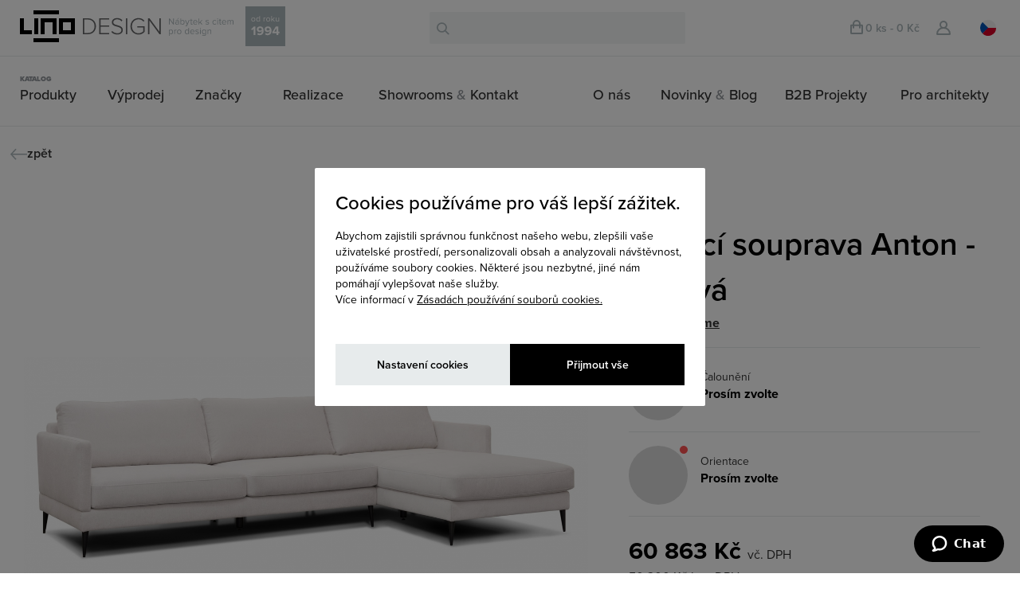

--- FILE ---
content_type: text/html; charset=utf-8
request_url: https://www.lino.cz/bytovy-nabytek/sedacky/rohove-sedaci-soupravy/sedaci-souprava-anton-rohova
body_size: 42872
content:
<!DOCTYPE html>
<html dir="ltr" lang="cz" data-lang="cz" h-id="v5">


<head>

    <!-- Google Tag Manager -->
    <script>
        (function(w, d, s, l, i) {
            w[l] = w[l] || [];
            w[l].push({
                'gtm.start': new Date().getTime(),
                event: 'gtm.js'
            });
            var f = d.getElementsByTagName(s)[0],
                j = d.createElement(s),
                dl = l != 'dataLayer' ? '&l=' + l : '';
            j.async = true;
            j.src =
                'https://www.googletagmanager.com/gtm.js?id=' + i + dl;
            f.parentNode.insertBefore(j, f);
        })(window, document, 'script', 'dataLayer', 'GTM-TSP2MC');
    </script>
    <!-- End Google Tag Manager -->


    <meta charset="UTF-8" />
    <title>Sedací souprava Anton - rohová - LINO DESIGN</title>
    <meta name="MobileOptimized" content="width" />
    <meta name="Lino-srv-time" content="ne" />
    <meta name="HandheldFriendly" content="true" />
    <meta name="viewport" content="width=device-width, initial-scale=1.0, user-scalable=no" />
    <meta name="robots" content="index, follow" />
    <meta name="facebook-domain-verification" content="qljxx28oceqxv7otl9zwezl4oy2fo0" />
    <base href="https://www.lino.cz/" />
    <meta name="test" content="81" />
            <meta name="description" content="Designová sedací souprava Anton - rohová, designová součást moderního interiéru. Sedací soupravy Anton - rohová dodají každému prostoru jedinečnost." />
                <meta name="keywords" content="sedací souprava Anton - rohová, sedačky, sedací soupravy" />



        <!--
      <meta property="og:image" content="https://www.lino.cz/catalog/view/theme/lino/image/ShareImageLino.png" />
      <meta property="og:title" content="LINO - DESIGN" />
-->

    
    
    

    <link rel="stylesheet" href="https://use.typekit.net/qhj7pbk.css" />
    <!--
            <link href="https://www.lino.cz/image/data/web/favicon.png" rel="icon" />
        -->

    <!-- Favicon for standard browsers -->
    <link rel="icon" type="image/png" sizes="16x16" href="/catalog/view/theme/lino/image/favicon/favicon-16x16.png">
    <link rel="icon" type="image/png" sizes="32x32" href="/catalog/view/theme/lino/image/favicon/favicon-32x32.png">
    <link rel="shortcut icon" type="image/x-icon" href="/catalog/view/theme/lino/image/favicon/favicon.ico">

    <!-- Apple Touch Icon for iOS and Mac OS -->
    <link rel="apple-touch-icon" sizes="180x180" href="/catalog/view/theme/lino/image/favicon/apple-touch-icon.png">

    <!-- Android/Chrome icon -->
    <link rel="icon" type="image/png" sizes="192x192" href="/catalog/view/theme/lino/image/favicon/android-chrome-192x192.png">
    <link rel="icon" type="image/png" sizes="512x512" href="/catalog/view/theme/lino/image/favicon/android-chrome-512x512.png">
    <link rel="preconnect" href="https://challenges.cloudflare.com">

    <!-- Web Manifest for Progressive Web Apps
    <link rel="manifest" href="/catalog/view/theme/lino/image/favicon/site.webmanifest">
    -->


        <link rel="stylesheet" type="text/css" href="https://www.lino.cz/catalog/view/javascript/jquery/ui/themes/ui-lightness/jquery-ui-1.8.16.custom.css" />
    <link rel="stylesheet" type="text/css" href="https://www.lino.cz/catalog/view/theme/lino/js/slick-1.3.14/slick/slick.css" />
    <link rel="stylesheet" type="text/css" href="//cdn.jsdelivr.net/npm/slick-carousel@1.8.1/slick/slick.css" />

    <link rel="stylesheet" type="text/css" href="https://www.lino.cz/catalog/view/theme/lino/js/Magnific/magnific-popup.css" />
    <link rel="stylesheet" type="text/css" href="https://www.lino.cz/catalog/view/theme/lino/stylesheet/stylesheet-v5.css?v7" />
    <link rel="stylesheet" type="text/css" href="https://www.lino.cz/catalog/view/theme/lino/stylesheet/lino-v6.css?v1823" />
    <!-- <link type="text/css" rel="stylesheet" href="https://www.lino.cz/catalog/view/theme/lino/js/lightSlider/css/lightslider.css" />-->
    <link type="text/css" rel="stylesheet" href="https://sachinchoolur.github.io/lightslider/src/css/lightslider.css" />


    <!--  <link rel="stylesheet" href="https://cdnjs.cloudflare.com/ajax/libs/lightgallery/1.2.19/css/lightgallery.min.css" />-->
    <link rel="stylesheet" type="text/css" href="https://www.lino.cz/catalog/view/theme/lino/stylesheet/menu-v5.css?v6" />
    <link rel="stylesheet" type="text/css" href="https://www.lino.cz/catalog/view/theme/lino/stylesheet/animate.css" />
    <link rel="stylesheet" type="text/css" href="https://www.lino.cz/catalog/view/theme/lino/stylesheet/product.css?v1" />
    <link href="https://maxcdn.bootstrapcdn.com/font-awesome/4.2.0/css/font-awesome.min.css" rel="stylesheet">
            <link rel="stylesheet" type="text/css" href="catalog/view/javascript/jquery/colorbox/colorbox.css" media="screen" />
        <link rel="stylesheet" type="text/css" href="https://www.lino.cz/catalog/view/theme/lino/stylesheet/lino-mobile-v6.css?v18" />
    <script src='https://www.google.com/recaptcha/api.js'></script>
    <script type="text/javascript" src="https://www.lino.cz/catalog/view/javascript/jquery/jquery-1.7.1.min.js"></script>
    <script type="text/javascript" src="https://www.lino.cz/catalog/view/javascript/jquery/ui/jquery-ui-1.8.16.custom.min.js"></script>


    <link rel="stylesheet" type="text/css" href="https://www.lino.cz/catalog/view/theme/lino/stylesheet/linoMenuDesktop.css?v21" />
    <link rel="stylesheet" type="text/css" href="https://www.lino.cz/catalog/view/theme/lino/stylesheet/linoMenuMobile.css?v7" />
    <script type="text/javascript" src="https://www.lino.cz/catalog/view/theme/lino/js/linoMenu.js"></script>

    <script async src="https://unpkg.com/@lottiefiles/lottie-player@latest/dist/lottie-player.js"></script>

    <link href="https://cdnjs.cloudflare.com/ajax/libs/noUiSlider/15.7.0/nouislider.min.css" rel="stylesheet">
    <script src="https://cdnjs.cloudflare.com/ajax/libs/noUiSlider/15.7.0/nouislider.min.js"></script>


    <script src="https://cdnjs.cloudflare.com/ajax/libs/ion-rangeslider/2.3.1/js/ion.rangeSlider.min.js"></script>

    <script type="text/javascript" src="https://www.lino.cz/catalog/view/theme/lino/js/slick-1.3.14/slick/slick.min.js"></script>
    <!-- Link Swiper's CSS -->
    <link rel="stylesheet" href="https://cdn.jsdelivr.net/npm/swiper@11/swiper-bundle.min.css" />
    <script src="https://hammerjs.github.io/dist/hammer.js"></script>
    <script type="text/javascript" src="https://www.lino.cz/catalog/view/javascript/body-scroll-lock.js"></script>
    <script src="https://cdn.jsdelivr.net/npm/swiper@11/swiper-bundle.min.js"></script>

    <script src="https://challenges.cloudflare.com/turnstile/v0/api.js" async defer></script>




    <style>
        .dnyDesktop {
            display: block;

            background-color: black;
            position: relative;
            cursor: pointer;
        }

        .dnyMobile {
            display: none;
            position: relative;
            cursor: pointer;
        }

        @media (max-width: 703px) {
            .dnyDesktop {
                display: none;
            }

            .dnyMobile {
                display: block;
            }
        }
    </style>

    <script>
        // Funkce pro čtení hodnoty cookie
        function getCookie(name) {
            const value = `; ${document.cookie}`;
            const parts = value.split(`; ${name}=`);
            if (parts.length === 2) return parts.pop().split(';').shift();
            return null;
        }
    </script>

    <script>
        function resizeIframe(obj) {
            obj.style.height = obj.contentWindow.document.body.scrollHeight + 'px';
        }
    </script>

    <!-- <script type="text/javascript" src="//cdn.jsdelivr.net/npm/slick-carousel@1.8.1/slick/slick.min.js"></script>-->

    <script src="https://cdnjs.cloudflare.com/ajax/libs/packery/1.4.3/packery.pkgd.min.js"></script>
    <script src="https://sachinchoolur.github.io/lightslider/src/js/lightslider.js"></script>

    <!--  <script src="https://www.lino.cz/catalog/view/theme/lino/js/lightSlider/js/lightslider.js"></script>-->
    <script type="text/javascript" src="https://www.lino.cz/catalog/view/theme/lino/js/Magnific/jquery.magnific-popup.min.js"></script>
    <!--<script src="https://unpkg.com/masonry-layout@4/dist/masonry.pkgd.min.js"></script>-->
    <script src="https://www.lino.cz/catalog/view/theme/lino/js/masonry.pkgd.min.js"></script>
    <!--[if (gte IE 6)&(lte IE 8)]>
          <script type="text/javascript" src="catalog/view/theme/lino/js/selectivizr-min.js"></script>
          <noscript><link rel="stylesheet" href="[fallback css]" /></noscript>
        <![endif]-->
    <script type="text/javascript" src="https://www.lino.cz/catalog/view/javascript/common.js?v10"></script>
    <script type="text/javascript" src="https://www.lino.cz/catalog/view/theme/lino/js/common.js?v2"></script>
            <script type="text/javascript" src="catalog/view/javascript/jquery/tabs.js"></script>
            <script type="text/javascript" src="catalog/view/javascript/jquery/colorbox/jquery.colorbox-min.js"></script>
        <!--[if IE 7]>
        <link rel="stylesheet" type="text/css" href="catalog/view/theme/default/stylesheet/ie7.css" />
        <![endif]-->
    <!--[if lt IE 7]>
        <link rel="stylesheet" type="text/css" href="catalog/view/theme/default/stylesheet/ie6.css" />
        <script type="text/javascript" src="catalog/view/javascript/DD_belatedPNG_0.0.8a-min.js"></script>
        <script type="text/javascript">
        DD_belatedPNG.fix('#logo img');
        </script>
        <![endif]-->
        

    <!--Start of Zopim Live Chat Script-->
    <script type="text/javascript">
        var ua = navigator.userAgent.toLowerCase(),
            platform = navigator.platform.toLowerCase();
        platformName = ua.match(/ip(?:ad|od|hone)/) ? 'ios' : (ua.match(/(?:webos|android)/) || platform.match(/mac|win|linux/) || ['other'])[0],
            isMobile = /ios|android|webos/.test(platformName);
        if (!isMobile) {
            window.$zopim || (function(d, s) {
                var z = $zopim = function(c) {
                        z._.push(c)
                    },
                    $ = z.s =
                    d.createElement(s),
                    e = d.getElementsByTagName(s)[0];
                z.set = function(o) {
                    z.set.
                    _.push(o)
                };
                z._ = [];
                z.set._ = [];
                $.async = !0;
                $.setAttribute('charset', 'utf-8');
                $.src = '//v2.zopim.com/?2W2pnRhsgef0i8piupKBRzmKKNvPxmVI';
                z.t = +new Date;
                $.
                type = 'text/javascript';
                e.parentNode.insertBefore($, e)
            })(document, 'script');
        }
    </script>

    <!--End of Zopim Live Chat Script-->

    <!-- Stara znacka google , odebrano 24.11.2024
    <script>
        (function(i, s, o, g, r, a, m) {
            i['GoogleAnalyticsObject'] = r;
            i[r] = i[r] || function() {
                (i[r].q = i[r].q || []).push(arguments)
            }, i[r].l = 1 * new Date();
            a = s.createElement(o),
                m = s.getElementsByTagName(o)[0];
            a.async = 1;
            a.src = g;
            m.parentNode.insertBefore(a, m)
        })(window, document, 'script', '//www.google-analytics.com/analytics.js', 'ga');

        ga('create', 'UA-119717421-1', 'auto');
        ga('send', 'pageview');
        ga('require', 'ecommerce', 'ecommerce.js');
    </script>
    -->

    <!-- Biano Pixel Code -->
    <script>
        function getCookie(name) {
            let cookieArr = document.cookie.split(";");

            for (let i = 0; i < cookieArr.length; i++) {
                let cookiePair = cookieArr[i].split("=");

                // Odstraňte bílá místa na začátku a na konci názvu cookie a porovnejte ho s názvem hledané cookie
                if (name === cookiePair[0].trim()) {
                    // Vrátí hodnotu této cookie
                    return decodeURIComponent(cookiePair[1]);
                }
            }


            // Pokud cookie nenajdete, vrátí null
            return false;
        }

        // Použití funkce pro přečtení cookie s názvem "consent"
        let consentCookie = getCookie("CookieInfoScript");


        // konfigurační možnosti 
        const bianoPixelConfig = {
            consent: consentCookie, // potřebný boolean 
            debug: true, // volitelný boolean - základně jako nepravda 
        };
        ! function(b, i, a, n, o, p, x, s) {
            if (b.bianoTrack) return;
            o = b.bianoTrack = function() {
                o.callMethod ? o.callMethod.apply(o, arguments) : o.queue.push(arguments)
            };
            o.push = o;
            o.queue = [];
            a = a || {};
            n = a.consent === void(0) ? !0 : !!a.consent;
            o.push('consent', n);
            s = 'script';
            p = i.createElement(s);
            p.async = !0;
            p.src = 'https://' + (n ? 'pixel.biano.cz' : 'bianopixel.com') + '/' + (a.debug ? 'debug' : 'min') + '/pixel.js';
            x = i.getElementsByTagName(s)[0];
            x.parentNode.insertBefore(p, x);
        }(window, document, bianoPixelConfig);

        // Inicializujte Biano Pixel s vaším Merchant ID 
        bianoTrack('init', 'czd5c1dffba3ec9de3c7be144b0f4c0b92cd2ef3aa');
        // volitelně povolte Biano Button // 
        // bianoTrack('init-button');
    </script>

    <!-- End Biano Pixel Code -->

    <!-- Facebook Pixel Code -->
    <script>
        ! function(f, b, e, v, n, t, s) {
            if (f.fbq) return;
            n = f.fbq = function() {
                n.callMethod ?
                    n.callMethod.apply(n, arguments) : n.queue.push(arguments)
            };
            if (!f._fbq) f._fbq = n;
            n.push = n;
            n.loaded = !0;
            n.version = '2.0';
            n.queue = [];
            t = b.createElement(e);
            t.async = !0;
            t.src = v;
            s = b.getElementsByTagName(e)[0];
            s.parentNode.insertBefore(t, s)
        }(window,
            document, 'script', 'https://connect.facebook.net/en_US/fbevents.js');
        fbq('init', '810501522392471');
        fbq('track', 'PageView');
    </script>
    <noscript>
        <img height="1" width="1" style="display:none" src="https://www.facebook.com/tr?id=810501522392471&ev=PageView&noscript=1" />
    </noscript>
    <!-- DO NOT MODIFY -->
    <!-- End Facebook Pixel Code -->



            <script async src="https://scripts.luigisbox.tech/LBX-507276.js"></script>
    
</head>

<body class="">

    <script>
        // Načtení hodnot cookies
        const technical = getCookie('cookieTechnical') === 'true';
        const analytic = getCookie('cookieAnalytical') === 'true';
        const marketing = getCookie('cookieMarketing') === 'true';

        window.dataLayer = window.dataLayer || [];

        function gtag() {
            dataLayer.push(arguments);
        }





        // Nastavení výchozích hodnot na základě souhlasu
        gtag('consent', 'default', {
            'ad_storage': marketing ? 'granted' : 'denied',
            'analytics_storage': analytic ? 'granted' : 'denied',
            'ad_user_data': marketing ? 'granted' : 'denied',
            'ad_personalization': marketing ? 'granted' : 'denied',
            'wait_for_update': 500
        });
        //gtag('set', 'url_passthrough', true);
        //gtag('set', 'ads_data_redaction', true);

        console.log(technical, analytic, marketing);
        gtag('js', new Date());


        //gtag('config', 'G-T6SEV7BV9S', {
        //    'debug_mode': false
        //});
    </script>











    <!-- Google tag (gtag.js) 
    <script async src="https://www.googletagmanager.com/gtag/js?id=G-T6SEV7BV9S"></script>-->





    <div id="fb-root"></div>
    <script>
        (function(d, s, id) {
            var js, fjs = d.getElementsByTagName(s)[0];
            if (d.getElementById(id)) return;
            js = d.createElement(s);
            js.id = id;
            js.src = "//connect.facebook.net/cs_CZ/sdk.js#xfbml=1&version=v2.0";
            fjs.parentNode.insertBefore(js, fjs);
        }(document, 'script', 'facebook-jssdk'));
    </script>
    <script>
        // UserVoice=window.UserVoice||[];(function(){var uv=document.createElement('script');uv.type='text/javascript';uv.async=true;uv.src='//widget.uservoice.com/6zmGzcMLbt04Hs7thlrlw.js';var s=document.getElementsByTagName('script')[0];s.parentNode.insertBefore(uv,s)})();
        // UserVoice.push(['set', {
        //   accent_color: '#448dd6',
        //   trigger_color: 'white',
        //   trigger_background_color: 'rgba(46, 49, 51, 0.6)'
        // }]);
        // UserVoice.push(['identify', {}]);
        // UserVoice.push(['addTrigger', { mode: 'contact', trigger_position: 'bottom-right' }]);
        // UserVoice.push(['autoprompt', {}]);
    </script>
    <!--
      <div style="display: none;" class="linoPopupBox" id="linoPopupBox">
            <a href="/">
                <img src="https://www.lino.cz/image/lino_black.jpg" />
            </a>
        </div>
      -->


    <div class="cookieLinoModal">
        <div class="cookieModalOverlay"></div>
        <div class="cookieModalContent">
            <div class="cookieModalContentInfo">
                <h2>Cookies používáme pro váš lepší zážitek.</h2>
                <p>
                    Abychom zajistili správnou funkčnost našeho webu, zlepšili vaše uživatelské prostředí, personalizovali obsah a analyzovali návštěvnost, používáme soubory cookies. Některé jsou nezbytné, jiné nám pomáhají vylepšovat naše služby.
                    <br />Více informací v <a href="https://www.lino.cz/index.php?route=information/information&information_id=3">Zásadách používání souborů cookies.</a>
                </p>
            </div>
            <div class="cookieModalContentSettings">
                <label>
                    <input name="cookieTechnical" type="checkbox" checked disabled />Technické cookies*
                </label>
                <label>
                    <input name="cookieAnalytical" type="checkbox" checked />Analytické cookies
                </label>
                <label>
                    <input name="cookieMarketing" type="checkbox" checked />Marketingové cookies
                </label>
                <p>*vždy aktivní</p>

            </div>
            <div class="cookieModalContentAction">
                <div class="cookieModalActionSet">Nastavení cookies</div>
                <div class="cookieModalActionAccept">Přijmout vše</div>
            </div>

        </div>
    </div>

    <div class="mainHeaderMenu " data-pver="5" data-darkmode="" data-routeinfo="product/product" data-titleinfo="">
        <div class="loginContainerOverlay" style="display:none;"></div>
        <div style="display:none;" class="loginContainer">
            <div class="loginContainerHeader">
                <div>
                    <div class="loginContainerHeaderClose">
                        <svg width="23" height="23" viewBox="0 0 23 23" fill="none" xmlns="http://www.w3.org/2000/svg">
                            <path d="M21 2L2.41421 21" stroke="#AAB5B9" stroke-width="2" stroke-linecap="square" stroke-linejoin="round" />
                            <path d="M20.5857 21L1.99991 2" stroke="#AAB5B9" stroke-width="2" stroke-linecap="square" stroke-linejoin="round" />
                        </svg>
                    </div>
                </div>
                <div>
                    <div class="loginContainerHeaderCart loginContainerHeaderUserCart">
                        <svg xmlns="http://www.w3.org/2000/svg" width="16" height="17.556" viewBox="0 0 16 17.556">
                            <g id="Group_2605" data-name="Group 2605" transform="translate(-1142 -91.444)">
                                <rect id="Rectangle_827" data-name="Rectangle 827" width="14" height="10" rx="0.5" transform="translate(1143 98)" fill="none" stroke="#aab5b9" stroke-miterlimit="10" stroke-width="2"></rect>
                                <path id="Path_1690" data-name="Path 1690" d="M336,318v-4.556a4.012,4.012,0,0,0-4-4h0a4.012,4.012,0,0,0-4,4V318" transform="translate(818 -217)" fill="none" stroke="#aab5b9" stroke-linecap="round" stroke-miterlimit="10" stroke-width="2"></path>
                            </g>
                        </svg>
                        <span class="cartLoginBoxValue">(0 ks - 0 kč)</span>
                    </div>
                    <div class="loginContainerHeaderRow">
                        <div class="loginContainerHeaderCart loginContainerHeaderUserIcon">
                            <svg xmlns="http://www.w3.org/2000/svg" width="18" height="18" viewBox="0 0 18 18">
                                <g id="Group_2604" data-name="Group 2604" transform="translate(-1112 -91)">
                                    <circle id="Ellipse_5" data-name="Ellipse 5" cx="4" cy="4" r="4" transform="translate(1117 92)" fill="none" stroke="#aab5b9" stroke-miterlimit="10" stroke-width="2"></circle>
                                    <path id="Rectangle_826" data-name="Rectangle 826" d="M7.556,0h.889A7.556,7.556,0,0,1,16,7.556v0A.444.444,0,0,1,15.556,8H.444A.444.444,0,0,1,0,7.556v0A7.556,7.556,0,0,1,7.556,0Z" transform="translate(1113 100)" fill="none" stroke="#aab5b9" stroke-miterlimit="10" stroke-width="2"></path>
                                </g>
                            </svg>
                        </div>
                        <div class="loginContainerHeaderLang">
                            <a id="langCZ" class="langB activeLang" href="https://www.lino.cz/bytovy-nabytek/sedacky/rohove-sedaci-soupravy/sedaci-souprava-anton-rohova">
                                <svg id="CZ" xmlns="http://www.w3.org/2000/svg" width="20" height="20" viewBox="0 0 20 20">
                                    <ellipse id="Ellipse_1" data-name="Ellipse 1" cx="10" cy="10" rx="10" ry="10" transform="translate(0)" fill="#f0f0f0"></ellipse>
                                    <path id="Path_1683" data-name="Path 1683" d="M81.182,256s-6.2,7.072-6.2,7.071A10,10,0,0,0,92.051,256Z" transform="translate(-72.051 -246)" fill="#d80027"></path>
                                    <path id="Path_1684" data-name="Path 1684" d="M2.928,74.98a10,10,0,0,0,0,14.142L10,82.051Z" transform="translate(0 -72.051)" fill="#0052b4"></path>
                                </svg>
                            </a>
                            <a id="langEN" class="langB " href="https://www.lino.cz/en/bytovy-nabytek/sedacky/rohove-sedaci-soupravy/sedaci-souprava-anton-rohova">
                                <svg id="GB" xmlns="http://www.w3.org/2000/svg" width="20" height="20" viewBox="0 0 20 20">
                                    <circle id="Ellipse_6" data-name="Ellipse 6" cx="10" cy="10" r="10" fill="#f0f0f0"></circle>
                                    <g id="Group_2607" data-name="Group 2607" transform="translate(0.344 0.344)">
                                        <path id="Path_1691" data-name="Path 1691" d="M10.542,100.142a9.964,9.964,0,0,0-1.723,3.48h5.2Z" transform="translate(-8.819 -96.575)" fill="#0052b4"></path>
                                        <path id="Path_1692" data-name="Path 1692" d="M375.207,103.623a9.963,9.963,0,0,0-1.723-3.48l-3.479,3.48Z" transform="translate(-355.896 -96.576)" fill="#0052b4"></path>
                                        <path id="Path_1693" data-name="Path 1693" d="M8.819,322.784a9.965,9.965,0,0,0,1.723,3.479l3.479-3.479Z" transform="translate(-8.819 -310.52)" fill="#0052b4"></path>
                                        <path id="Path_1694" data-name="Path 1694" d="M326.262,10.542a9.964,9.964,0,0,0-3.48-1.723v5.2Z" transform="translate(-310.518 -8.819)" fill="#0052b4"></path>
                                        <path id="Path_1695" data-name="Path 1695" d="M100.142,373.484a9.964,9.964,0,0,0,3.48,1.723v-5.2Z" transform="translate(-96.575 -355.896)" fill="#0052b4"></path>
                                        <path id="Path_1696" data-name="Path 1696" d="M103.621,8.819a9.965,9.965,0,0,0-3.479,1.723l3.479,3.479Z" transform="translate(-96.575 -8.819)" fill="#0052b4"></path>
                                        <path id="Path_1697" data-name="Path 1697" d="M322.783,375.207a9.964,9.964,0,0,0,3.479-1.723l-3.479-3.479Z" transform="translate(-310.519 -355.896)" fill="#0052b4"></path>
                                        <path id="Path_1698" data-name="Path 1698" d="M370.005,322.784l3.479,3.48a9.965,9.965,0,0,0,1.723-3.48Z" transform="translate(-355.896 -310.52)" fill="#0052b4"></path>
                                    </g>
                                    <g id="Group_2608" data-name="Group 2608">
                                        <path id="Path_1699" data-name="Path 1699" d="M19.915,8.7H11.3V.085A10.092,10.092,0,0,0,8.7.085V8.7H.085a10.092,10.092,0,0,0,0,2.609H8.7v8.611a10.092,10.092,0,0,0,2.609,0V11.3h8.611a10.092,10.092,0,0,0,0-2.609Z" fill="#d80027"></path>
                                        <path id="Path_1700" data-name="Path 1700" d="M322.783,322.783h0l4.462,4.462q.308-.308.588-.642l-3.82-3.82Z" transform="translate(-310.174 -310.174)" fill="#d80027"></path>
                                        <path id="Path_1701" data-name="Path 1701" d="M79.442,322.784h0l-4.462,4.462q.308.308.642.588l3.82-3.82Z" transform="translate(-72.051 -310.175)" fill="#d80027"></path>
                                        <path id="Path_1702" data-name="Path 1702" d="M64.983,79.442h0L60.521,74.98q-.308.308-.588.642l3.82,3.82h1.23Z" transform="translate(-57.592 -72.051)" fill="#d80027"></path>
                                        <path id="Path_1703" data-name="Path 1703" d="M322.783,64.984h0l4.462-4.462q-.308-.308-.642-.588l-3.82,3.82Z" transform="translate(-310.174 -57.593)" fill="#d80027"></path>
                                    </g>
                                </svg>
                            </a>
                        </div>
                    </div>
                </div>
            </div>
            <div class="loginContainerBox">
                                <div class="loginContainerBoxSocial loginContainerBoxSocialManual">
                    <div class="loginContainerBoxHeaderNav">
                        Přihlášení                        
                    </div>
                    <div class="mainTitle">Přihlaste se přes</div>
                    <div class="loginContainerBoxSocialActionButtons">
                        <a href="https://www.lino.cz/index.php?route=module/google_login/login" id="google-link-button" class="loginContainerBoxButton google">Google</a>

                    </div>
                    <div>
                        <p class="small sepElLoginBox">nebo  </p>
                    </div>
                    <div class="loginContainerInput">
                        <label for="loginContainerInputEmail">E-mail</label>
                        <input id="loginContainerInputEmail" type="email" name="loginContainerInputEmail" />
                        <div class="labelErrorEmailLogin" style="display: none;"></div>
                    </div>
                    <div class="loginContainerInput">
                        <label for="loginContainerInputPassword">Zadej heslo</label>
                        <input id="loginContainerInputPassword" type="password" name="loginContainerInputPassword" />
                        <div class="labelErrorEmailPassword" style="display: none;"></div>
                    </div>
                    <a class="loginContainerBoxLink" id="forgotPasswordLinkAction">Zapomněli jste heslo?</a>
                    <div class="loginContainerBoxButton login" id="buttonLogin">Přihlásit</div>
                    <p class="info">Ještě nemáte účet?</p>
                    <a class="loginContainerBoxButton register" id="buttonRegister">Nová registrace</a>

                </div>
                <div class="loginContainerBoxForgotPassword" style="display:none;">
                    <div class="loginContainerBoxHeaderNav loginContainerBoxHeaderNavDesktop">
                        <span class="leftLinoArrow" id="loginContainerForgotBack1"></span>
                        Zapomenuté heslo                        
                    </div>
                    <div class="loginContainerBoxForgotPasswordTop">
                        <p id="loginContainerBoxForgotPasswordTopHeader">Zapomenuté heslo</p>
                    </div>
                    <p id="loginContainerBoxForgotPasswordTopText">
                        Zadejte Vaši e-mailovou adresu, kterou jste zvolili při registraci a postupujte podle instrukcí v e-mailu.                    </p>
                    <div class="loginContainerInput">
                        <label for="loginContainerInputEmail">E-mail*</label>
                        <input id="loginContainerInputEmailForgot" type="email" name="loginContainerInputEmail" placeholder="@" />
                        <div class="labelErrorEmailForgot" style="display: none;"></div>
                    </div>
                    <div class="loginContainerBoxButton login" id="buttonForgot">odeslat</div>
                    <p class="loginContainerHelper">
                        * Položky označené hvězdičkou jsou povinné                        
                    </p>
                </div>
                <div class="loginContainerBoxForgotPasswordSuccess" style="display:none;">
                    <div class="loginContainerBoxForgotPasswordTop">
                        <p id="loginContainerBoxForgotPasswordTopHeader">Hotovo!</p>
                    </div>
                    <p id="loginContainerBoxForgotPasswordTopText">
                        Do vašeho e-mailu jsme vám zaslali instrukce k obnově zapomenutého hesla.                        
                    </p>
                    <div class="loginContainerBoxButton login" id="buttonForgotSuccess">Přihlášení</div>
                </div>
                <div class="loginContainerBoxRegistration" style="display:none;">
                    <div class="loginContainerBoxHeaderNav loginContainerBoxHeaderNavDesktop">
                        <span class="leftLinoArrow" id="loginContainerRegBack1"></span>
                        Registrace                        
                    </div>
                    <div class="mainTitle">Registrujte se přes</div>
                    <div class="loginContainerBoxSocialActionButtons">
                        <a href="https://www.lino.cz/index.php?route=module/google_login/login" id="google-link-button" class="loginContainerBoxButton google">Google</a>
                    </div>
                    <div>
                        <p class="small sepElLoginBox">nebo</p>
                    </div>
                    <div class="loginContainerInput">
                        <label for="loginContainerInputEmailRegistration">E-mail*</label>
                        <input id="loginContainerInputEmailRegistration" type="email" name="loginContainerInputEmailRegistration" />
                        <div class="labelErrorEmail labelError" style="display: none;"></div>
                    </div>
                    <div class="loginContainerInput">
                        <label for="loginContainerInputPasswordRegistration">Zadej heslo*</label>
                        <input id="loginContainerInputPasswordRegistration" type="password" name="loginContainerInputPasswordRegistration" />
                        <div class="labelErrorPassword labelError" style="display: none;"></div>
                    </div>
                    <div class="loginContainerInput">
                        <label for="loginContainerInputPasswordRegistration2">Zopakujte heslo*</label>
                        <input id="loginContainerInputPasswordRegistration2" type="password" name="loginContainerInputPasswordRegistration2" />
                        <div class="labelErrorPassword2 labelError" style="display: none;"></div>
                    </div>
                    <div class="loginContainerBoxButton login" id="registratioGo">Pokračovat v registraci</div>
                    <p class="loginContainerBoxRegistrationInfoText">
                        Registrací souhlasíte se <a href="https://www.lino.cz/ochrana-osobnich-udaju">zpracováním osobních údajů.</a>
                    </p>
                    <p class="loginContainerHelper">
                        * Položky označené hvězdičkou jsou povinné                    </p>
                </div>
                <div class="loginContainerBoxRegistrationEnd" style="display:none;">
                    <div class="loginContainerBoxHeaderNav loginContainerBoxHeaderNavDesktop">
                        <span class="leftLinoArrow" id="loginContainerRegBack2"></span>
                        Registrace                        
                    </div>
                    <div class="loginContainerBoxRegistrationEndTop">
                        <p id="loginContainerBoxRegistrationEndHeader">Dokončení <br>registrace</p>
                    </div>
                    <div class="loginContainerInput">
                        <label for="loginContainerInputNameRegistration">Jméno*</label>
                        <input id="loginContainerInputNameRegistration" type="text" name="loginContainerInputNameRegistration" />
                        <div class="labelErrorFirstName labelError" style="display: none;"></div>
                    </div>
                    <div class="loginContainerInput">
                        <label for="loginContainerInputLastnameRegistration">Příjmení*</label>
                        <input id="loginContainerInputLastnameRegistration" type="text" name="loginContainerInputLastnameRegistration" />
                        <div class="labelErrorFirstLastname labelError" style="display: none;"></div>
                    </div>
                    <div class="loginContainerInput">
                        <label for="loginContainerInputTelefonRegistration">Telefon*</label>
                        <input id="loginContainerInputTelefonRegistration" type="text" name="loginContainerInputTelefonRegistration" />
                        <div class="labelErrorFirstPhone labelError" style="display: none;"></div>
                    </div>
                    <div class="loginContainerInput">
                        <label for="loginContainerInputAddress_1Registration">Ulice a číslo popisné*</label>
                        <input id="loginContainerInputAddress_1Registration" type="text" name="loginContainerInputAddress_1Registration" />
                        <div class="labelErrorStreet labelError" style="display: none;"></div>
                    </div>
                    <div class="loginContainerInput">
                        <label for="loginContainerInputCityRegistration">Město*</label>
                        <input id="loginContainerInputCityRegistration" type="text" name="loginContainerInputCityRegistration" />
                        <div class="labelErrorCity labelError" style="display: none;"></div>
                    </div>
                    <div class="loginContainerInput">
                        <label for="loginContainerInputPostcodeRegistration">PSČ*</label>
                        <input id="loginContainerInputPostcodeRegistration" type="text" name="loginContainerInputPostcodeRegistration" />
                        <div class="labelErrorPSC labelError" style="display: none;"></div>
                    </div>
                    <div class="loginContainerInput">
                        <label for="loginContainerInputCountryIdRegistration">Země*</label>
                        <select id="loginContainerInputCountryIdRegistration" name="loginContainerInputCountryIdRegistration">
                            <option value=""> --- Prosím vyberte --- </option>
                            <option value="244">Aaland Islands</option>
                            <option value="1">Afghanistan</option>
                            <option value="2">Albania</option>
                            <option value="3">Algeria</option>
                            <option value="4">American Samoa</option>
                            <option value="5">Andorra</option>
                            <option value="6">Angola</option>
                            <option value="7">Anguilla</option>
                            <option value="8">Antarctica</option>
                            <option value="9">Antigua and Barbuda</option>
                            <option value="10">Argentina</option>
                            <option value="11">Armenia</option>
                            <option value="12">Aruba</option>
                            <option value="13">Australia</option>
                            <option value="14">Austria</option>
                            <option value="15">Azerbaijan</option>
                            <option value="16">Bahamas</option>
                            <option value="17">Bahrain</option>
                            <option value="18">Bangladesh</option>
                            <option value="19">Barbados</option>
                            <option value="20">Belarus</option>
                            <option value="21">Belgium</option>
                            <option value="22">Belize</option>
                            <option value="23">Benin</option>
                            <option value="24">Bermuda</option>
                            <option value="25">Bhutan</option>
                            <option value="26">Bolivia</option>
                            <option value="245">Bonaire, Sint Eustatius and Saba</option>
                            <option value="27">Bosnia and Herzegovina</option>
                            <option value="28">Botswana</option>
                            <option value="29">Bouvet Island</option>
                            <option value="30">Brazil</option>
                            <option value="31">British Indian Ocean Territory</option>
                            <option value="32">Brunei Darussalam</option>
                            <option value="33">Bulgaria</option>
                            <option value="34">Burkina Faso</option>
                            <option value="35">Burundi</option>
                            <option value="36">Cambodia</option>
                            <option value="37">Cameroon</option>
                            <option value="38">Canada</option>
                            <option value="251">Canary Islands</option>
                            <option value="39">Cape Verde</option>
                            <option value="40">Cayman Islands</option>
                            <option value="41">Central African Republic</option>
                            <option value="42">Chad</option>
                            <option value="43">Chile</option>
                            <option value="44">China</option>
                            <option value="45">Christmas Island</option>
                            <option value="46">Cocos (Keeling) Islands</option>
                            <option value="47">Colombia</option>
                            <option value="48">Comoros</option>
                            <option value="49">Congo</option>
                            <option value="50">Cook Islands</option>
                            <option value="51">Costa Rica</option>
                            <option value="52">Cote D'Ivoire</option>
                            <option value="53">Croatia</option>
                            <option value="54">Cuba</option>
                            <option value="246">Curacao</option>
                            <option value="55">Cyprus</option>
                            <option value="56" selected="selected">Czech Republic</option>
                            <option value="237">Democratic Republic of Congo</option>
                            <option value="57">Denmark</option>
                            <option value="58">Djibouti</option>
                            <option value="59">Dominica</option>
                            <option value="60">Dominican Republic</option>
                            <option value="61">East Timor</option>
                            <option value="62">Ecuador</option>
                            <option value="63">Egypt</option>
                            <option value="64">El Salvador</option>
                            <option value="65">Equatorial Guinea</option>
                            <option value="66">Eritrea</option>
                            <option value="67">Estonia</option>
                            <option value="68">Ethiopia</option>
                            <option value="69">Falkland Islands (Malvinas)</option>
                            <option value="70">Faroe Islands</option>
                            <option value="71">Fiji</option>
                            <option value="72">Finland</option>
                            <option value="74">France, Metropolitan</option>
                            <option value="75">French Guiana</option>
                            <option value="76">French Polynesia</option>
                            <option value="77">French Southern Territories</option>
                            <option value="126">FYROM</option>
                            <option value="78">Gabon</option>
                            <option value="79">Gambia</option>
                            <option value="80">Georgia</option>
                            <option value="81">Germany</option>
                            <option value="82">Ghana</option>
                            <option value="83">Gibraltar</option>
                            <option value="84">Greece</option>
                            <option value="85">Greenland</option>
                            <option value="86">Grenada</option>
                            <option value="87">Guadeloupe</option>
                            <option value="88">Guam</option>
                            <option value="89">Guatemala</option>
                            <option value="241">Guernsey</option>
                            <option value="90">Guinea</option>
                            <option value="91">Guinea-Bissau</option>
                            <option value="92">Guyana</option>
                            <option value="93">Haiti</option>
                            <option value="94">Heard and Mc Donald Islands</option>
                            <option value="95">Honduras</option>
                            <option value="96">Hong Kong</option>
                            <option value="97">Hungary</option>
                            <option value="98">Iceland</option>
                            <option value="99">India</option>
                            <option value="100">Indonesia</option>
                            <option value="101">Iran (Islamic Republic of)</option>
                            <option value="102">Iraq</option>
                            <option value="103">Ireland</option>
                            <option value="104">Israel</option>
                            <option value="105">Italy</option>
                            <option value="106">Jamaica</option>
                            <option value="107">Japan</option>
                            <option value="240">Jersey</option>
                            <option value="108">Jordan</option>
                            <option value="109">Kazakhstan</option>
                            <option value="110">Kenya</option>
                            <option value="111">Kiribati</option>
                            <option value="113">Korea, Republic of</option>
                            <option value="114">Kuwait</option>
                            <option value="115">Kyrgyzstan</option>
                            <option value="116">Lao People's Democratic Republic</option>
                            <option value="117">Latvia</option>
                            <option value="118">Lebanon</option>
                            <option value="119">Lesotho</option>
                            <option value="120">Liberia</option>
                            <option value="121">Libyan Arab Jamahiriya</option>
                            <option value="122">Liechtenstein</option>
                            <option value="123">Lithuania</option>
                            <option value="124">Luxembourg</option>
                            <option value="125">Macau</option>
                            <option value="127">Madagascar</option>
                            <option value="128">Malawi</option>
                            <option value="129">Malaysia</option>
                            <option value="130">Maldives</option>
                            <option value="131">Mali</option>
                            <option value="132">Malta</option>
                            <option value="133">Marshall Islands</option>
                            <option value="134">Martinique</option>
                            <option value="135">Mauritania</option>
                            <option value="136">Mauritius</option>
                            <option value="137">Mayotte</option>
                            <option value="138">Mexico</option>
                            <option value="139">Micronesia, Federated States of</option>
                            <option value="140">Moldova, Republic of</option>
                            <option value="141">Monaco</option>
                            <option value="142">Mongolia</option>
                            <option value="242">Montenegro</option>
                            <option value="143">Montserrat</option>
                            <option value="144">Morocco</option>
                            <option value="145">Mozambique</option>
                            <option value="146">Myanmar</option>
                            <option value="147">Namibia</option>
                            <option value="148">Nauru</option>
                            <option value="149">Nepal</option>
                            <option value="150">Netherlands</option>
                            <option value="151">Netherlands Antilles</option>
                            <option value="152">New Caledonia</option>
                            <option value="153">New Zealand</option>
                            <option value="154">Nicaragua</option>
                            <option value="155">Niger</option>
                            <option value="156">Nigeria</option>
                            <option value="157">Niue</option>
                            <option value="158">Norfolk Island</option>
                            <option value="112">North Korea</option>
                            <option value="159">Northern Mariana Islands</option>
                            <option value="160">Norway</option>
                            <option value="161">Oman</option>
                            <option value="162">Pakistan</option>
                            <option value="163">Palau</option>
                            <option value="247">Palestinian Territory, Occupied</option>
                            <option value="164">Panama</option>
                            <option value="165">Papua New Guinea</option>
                            <option value="166">Paraguay</option>
                            <option value="167">Peru</option>
                            <option value="168">Philippines</option>
                            <option value="169">Pitcairn</option>
                            <option value="170">Poland</option>
                            <option value="171">Portugal</option>
                            <option value="172">Puerto Rico</option>
                            <option value="173">Qatar</option>
                            <option value="174">Reunion</option>
                            <option value="175">Romania</option>
                            <option value="176">Russian Federation</option>
                            <option value="177">Rwanda</option>
                            <option value="178">Saint Kitts and Nevis</option>
                            <option value="179">Saint Lucia</option>
                            <option value="180">Saint Vincent and the Grenadines</option>
                            <option value="181">Samoa</option>
                            <option value="182">San Marino</option>
                            <option value="183">Sao Tome and Principe</option>
                            <option value="184">Saudi Arabia</option>
                            <option value="185">Senegal</option>
                            <option value="243">Serbia</option>
                            <option value="186">Seychelles</option>
                            <option value="187">Sierra Leone</option>
                            <option value="188">Singapore</option>
                            <option value="189">Slovak Republic</option>
                            <option value="190">Slovenia</option>
                            <option value="191">Solomon Islands</option>
                            <option value="192">Somalia</option>
                            <option value="193">South Africa</option>
                            <option value="194">South Georgia &amp; South Sandwich Islands</option>
                            <option value="248">South Sudan</option>
                            <option value="195">Spain</option>
                            <option value="196">Sri Lanka</option>
                            <option value="249">St. Barthelemy</option>
                            <option value="197">St. Helena</option>
                            <option value="250">St. Martin (French part)</option>
                            <option value="198">St. Pierre and Miquelon</option>
                            <option value="199">Sudan</option>
                            <option value="200">Suriname</option>
                            <option value="201">Svalbard and Jan Mayen Islands</option>
                            <option value="202">Swaziland</option>
                            <option value="203">Sweden</option>
                            <option value="204">Switzerland</option>
                            <option value="205">Syrian Arab Republic</option>
                            <option value="206">Taiwan</option>
                            <option value="207">Tajikistan</option>
                            <option value="208">Tanzania, United Republic of</option>
                            <option value="209">Thailand</option>
                            <option value="210">Togo</option>
                            <option value="211">Tokelau</option>
                            <option value="212">Tonga</option>
                            <option value="213">Trinidad and Tobago</option>
                            <option value="214">Tunisia</option>
                            <option value="215">Turkey</option>
                            <option value="216">Turkmenistan</option>
                            <option value="217">Turks and Caicos Islands</option>
                            <option value="218">Tuvalu</option>
                            <option value="219">Uganda</option>
                            <option value="220">Ukraine</option>
                            <option value="221">United Arab Emirates</option>
                            <option value="222">United Kingdom</option>
                            <option value="223">United States</option>
                            <option value="224">United States Minor Outlying Islands</option>
                            <option value="225">Uruguay</option>
                            <option value="226">Uzbekistan</option>
                            <option value="227">Vanuatu</option>
                            <option value="228">Vatican City State (Holy See)</option>
                            <option value="229">Venezuela</option>
                            <option value="230">Viet Nam</option>
                            <option value="231">Virgin Islands (British)</option>
                            <option value="232">Virgin Islands (U.S.)</option>
                            <option value="233">Wallis and Futuna Islands</option>
                            <option value="234">Western Sahara</option>
                            <option value="235">Yemen</option>
                            <option value="238">Zambia</option>
                            <option value="239">Zimbabwe</option>
                        </select>
                        <div class="labelErrorCountry labelError" style="display: none;"></div>
                    </div>

                    <div class="expandBox">
                        <div class="expandBoxTitle">Firemní údaje                            <span class="arrow"></span>
                        </div>
                        <div class="expandBoxTitleContainer">
                            <div class="loginContainerInput">
                                <label for="loginContainerInputCompanyRegistration">Firma</label>
                                <input id="loginContainerInputCompanyRegistration" type="text" name="loginContainerInputCompanyRegistration" />
                            </div>
                            <div class="loginContainerInput">
                                <label for="loginContainerInputICRegistration">IČ</label>
                                <input id="loginContainerInputICRegistration" type="text" name="loginContainerInputICRegistration" />
                            </div>
                            <div class="loginContainerInput">
                                <label for="loginContainerInputDICRegistration">DIČ</label>
                                <input id="loginContainerInputDICRegistration" type="text" name="loginContainerInputDICRegistration" />
                            </div>
                        </div>
                    </div>
                    <div class="loginContainerBoxButton login" style="margin-top:20px;" id="registratioSend">Dokončit registraci</div>
                    <p class="loginContainerHelper" style="margin-bottom:-5px!important;">
                        * Položky označené hvězdičkou jsou povinné                        
                    </p>
                </div>
                <div class="loginContainerBoxInfo loginContainerBoxRegistrationSuccess" style="display:none;">
                    <div class="loginContainerBoxInfoTitle">Děkujeme, vaše registrace byla úspěšně dokončena!</div>
                    <div class="loginContainerBoxInfoText">
                        Do vašeho e-mailu jsme vám zaslali potvrzení o registraci.                       
                    </div>
                    <a class="loginContainerBoxButton login" href="https://www.lino.cz/index.php?route=account/account">Můj účet</a>
                </div>
            </div>
        </div>
        <div class="l-header-mobile-v5">
            <div class="mmTop3">
                <div>
                    <div class="btnClose">
                        <img srcset="/catalog/view/theme/lino/image/mobile-close.png 1x,/catalog/view/theme/lino/image/mobile-close@2x.png 2x," alt="zavrit" />
                    </div>
                </div>
                <div>
                    <a href="/index.php?route=checkout/cart" class="btnKosik">
                        <svg xmlns="http://www.w3.org/2000/svg" width="16" height="17.556" viewBox="0 0 16 17.556">
                            <g id="Group_2605" data-name="Group 2605" transform="translate(-1142 -91.444)">
                                <rect id="Rectangle_827" data-name="Rectangle 827" width="14" height="10" rx="0.5" transform="translate(1143 98)" fill="none" stroke="#aab5b9" stroke-miterlimit="10" stroke-width="2" />
                                <path id="Path_1690" data-name="Path 1690" d="M336,318v-4.556a4.012,4.012,0,0,0-4-4h0a4.012,4.012,0,0,0-4,4V318" transform="translate(818 -217)" fill="none" stroke="#aab5b9" stroke-linecap="round" stroke-miterlimit="10" stroke-width="2" />
                            </g>
                        </svg>
                        <div>  <span>0 ks - 0 Kč</span>
</div>
                    </a>

                    <a href="/index.php?route=checkout/cart" class="btnUser" style="display:none">
                        <svg xmlns="http://www.w3.org/2000/svg" width="18" height="18" viewBox="0 0 18 18">
                            <g id="Group_2604" data-name="Group 2604" transform="translate(-1112 -91)">
                                <circle id="Ellipse_5" data-name="Ellipse 5" cx="4" cy="4" r="4" transform="translate(1117 92)" fill="none" stroke="#aab5b9" stroke-miterlimit="10" stroke-width="2" />
                                <path id="Rectangle_826" data-name="Rectangle 826" d="M7.556,0h.889A7.556,7.556,0,0,1,16,7.556v0A.444.444,0,0,1,15.556,8H.444A.444.444,0,0,1,0,7.556v0A7.556,7.556,0,0,1,7.556,0Z" transform="translate(1113 100)" fill="none" stroke="#aab5b9" stroke-miterlimit="10" stroke-width="2" />
                            </g>
                        </svg>
                    </a>

                    <div id="linoLangMobile">
                        <div class="langsB">
                            <a id="langCZ" class="langB activeLang" href="https://www.lino.cz/bytovy-nabytek/sedacky/rohove-sedaci-soupravy/sedaci-souprava-anton-rohova">
                                <svg id="CZ" xmlns="http://www.w3.org/2000/svg" width="20" height="20" viewBox="0 0 20 20">
                                    <ellipse id="Ellipse_1" data-name="Ellipse 1" cx="10" cy="10" rx="10" ry="10" transform="translate(0)" fill="#f0f0f0" />
                                    <path id="Path_1683" data-name="Path 1683" d="M81.182,256s-6.2,7.072-6.2,7.071A10,10,0,0,0,92.051,256Z" transform="translate(-72.051 -246)" fill="#d80027" />
                                    <path id="Path_1684" data-name="Path 1684" d="M2.928,74.98a10,10,0,0,0,0,14.142L10,82.051Z" transform="translate(0 -72.051)" fill="#0052b4" />
                                </svg>
                            </a>
                            <a id="langEN" class="langB " href="https://www.lino.cz/en/bytovy-nabytek/sedacky/rohove-sedaci-soupravy/sedaci-souprava-anton-rohova">
                                <svg id="GB" xmlns="http://www.w3.org/2000/svg" width="20" height="20" viewBox="0 0 20 20">
                                    <circle id="Ellipse_6" data-name="Ellipse 6" cx="10" cy="10" r="10" fill="#f0f0f0" />
                                    <g id="Group_2607" data-name="Group 2607" transform="translate(0.344 0.344)">
                                        <path id="Path_1691" data-name="Path 1691" d="M10.542,100.142a9.964,9.964,0,0,0-1.723,3.48h5.2Z" transform="translate(-8.819 -96.575)" fill="#0052b4" />
                                        <path id="Path_1692" data-name="Path 1692" d="M375.207,103.623a9.963,9.963,0,0,0-1.723-3.48l-3.479,3.48Z" transform="translate(-355.896 -96.576)" fill="#0052b4" />
                                        <path id="Path_1693" data-name="Path 1693" d="M8.819,322.784a9.965,9.965,0,0,0,1.723,3.479l3.479-3.479Z" transform="translate(-8.819 -310.52)" fill="#0052b4" />
                                        <path id="Path_1694" data-name="Path 1694" d="M326.262,10.542a9.964,9.964,0,0,0-3.48-1.723v5.2Z" transform="translate(-310.518 -8.819)" fill="#0052b4" />
                                        <path id="Path_1695" data-name="Path 1695" d="M100.142,373.484a9.964,9.964,0,0,0,3.48,1.723v-5.2Z" transform="translate(-96.575 -355.896)" fill="#0052b4" />
                                        <path id="Path_1696" data-name="Path 1696" d="M103.621,8.819a9.965,9.965,0,0,0-3.479,1.723l3.479,3.479Z" transform="translate(-96.575 -8.819)" fill="#0052b4" />
                                        <path id="Path_1697" data-name="Path 1697" d="M322.783,375.207a9.964,9.964,0,0,0,3.479-1.723l-3.479-3.479Z" transform="translate(-310.519 -355.896)" fill="#0052b4" />
                                        <path id="Path_1698" data-name="Path 1698" d="M370.005,322.784l3.479,3.48a9.965,9.965,0,0,0,1.723-3.48Z" transform="translate(-355.896 -310.52)" fill="#0052b4" />
                                    </g>
                                    <g id="Group_2608" data-name="Group 2608">
                                        <path id="Path_1699" data-name="Path 1699" d="M19.915,8.7H11.3V.085A10.092,10.092,0,0,0,8.7.085V8.7H.085a10.092,10.092,0,0,0,0,2.609H8.7v8.611a10.092,10.092,0,0,0,2.609,0V11.3h8.611a10.092,10.092,0,0,0,0-2.609Z" fill="#d80027" />
                                        <path id="Path_1700" data-name="Path 1700" d="M322.783,322.783h0l4.462,4.462q.308-.308.588-.642l-3.82-3.82Z" transform="translate(-310.174 -310.174)" fill="#d80027" />
                                        <path id="Path_1701" data-name="Path 1701" d="M79.442,322.784h0l-4.462,4.462q.308.308.642.588l3.82-3.82Z" transform="translate(-72.051 -310.175)" fill="#d80027" />
                                        <path id="Path_1702" data-name="Path 1702" d="M64.983,79.442h0L60.521,74.98q-.308.308-.588.642l3.82,3.82h1.23Z" transform="translate(-57.592 -72.051)" fill="#d80027" />
                                        <path id="Path_1703" data-name="Path 1703" d="M322.783,64.984h0l4.462-4.462q-.308-.308-.642-.588l-3.82,3.82Z" transform="translate(-310.174 -57.593)" fill="#d80027" />
                                    </g>
                                </svg>
                            </a>
                        </div>
                    </div>
                    <div class="loginAccountContainer" id="loginAccountContainerMobile">
                                                    <svg xmlns="http://www.w3.org/2000/svg" width="18" height="18" viewBox="0 0 18 18">
                                <g id="Group_2604" data-name="Group 2604" transform="translate(-1112 -91)">
                                    <circle id="Ellipse_5" data-name="Ellipse 5" cx="4" cy="4" r="4" transform="translate(1117 92)" fill="none" stroke="#aab5b9" stroke-miterlimit="10" stroke-width="2"></circle>
                                    <path id="Rectangle_826" data-name="Rectangle 826" d="M7.556,0h.889A7.556,7.556,0,0,1,16,7.556v0A.444.444,0,0,1,15.556,8H.444A.444.444,0,0,1,0,7.556v0A7.556,7.556,0,0,1,7.556,0Z" transform="translate(1113 100)" fill="none" stroke="#aab5b9" stroke-miterlimit="10" stroke-width="2"></path>
                                </g>
                            </svg>
                                            </div>
                </div>
            </div>
            
<div id="lino-menu-mobile">
    <!--
    <div class="lino-menu-mobile-search">
        <form id="formMobileSearch">
            <img src="https://www.lino.cz/catalog/view/theme/lino/image/search_icon.svg" alt="search-icon">        
            <input id="inputMobileSearch" type="text" value="" placeholder="Hledat třeba židli..." name="search-input"/>
        </form>
    </div>
    -->
    <div class="lino-menu-mobile-menu">
        <a id="lino-menu-mobile-produkty">
            <div>
                <img src="https://www.lino.cz/catalog/view/theme/lino/image/arrow_right_icon.svg" alt="produkty-icon">
                <span>Produkty</span>
            </div>
        </a>
        <div class="lino-menu-mobile-submenu numLicha">
                            <div data-id="59">
                    <a data-id="59" href="https://www.lino.cz/zidle">
                        <div>
                                                            <img src="https://www.lino.cz/image/data/kategorie/icony/zidle_icon.svg" alt="Židle " height="24" />
                                                        <span>Židle </span>
                        </div>
                    </a>
                </div>
                            <div data-id="60">
                    <a data-id="60" href="https://www.lino.cz/barove-zidle">
                        <div>
                                                            <img src="https://www.lino.cz/image/data/kategorie/icony/barove_zidle_icon.svg" alt="Barové židle" height="24" />
                                                        <span>Barové židle</span>
                        </div>
                    </a>
                </div>
                            <div data-id="61">
                    <a data-id="61" href="https://www.lino.cz/kresla">
                        <div>
                                                            <img src="https://www.lino.cz/image/data/kategorie/icony/kresla_icon.svg" alt="Křesla" height="24" />
                                                        <span>Křesla</span>
                        </div>
                    </a>
                </div>
                            <div data-id="87">
                    <a data-id="87" href="https://www.lino.cz/bytovy-nabytek/sedacky">
                        <div>
                                                            <img src="https://www.lino.cz/image/data/kategorie/icony/sedacky_icon.svg" alt="Sedačky" height="24" />
                                                        <span>Sedačky</span>
                        </div>
                    </a>
                </div>
                            <div data-id="63">
                    <a data-id="63" href="https://www.lino.cz/stoly">
                        <div>
                                                            <img src="https://www.lino.cz/image/data/kategorie/icony/stoly_icon.svg" alt="Stoly" height="24" />
                                                        <span>Stoly</span>
                        </div>
                    </a>
                </div>
                            <div data-id="90">
                    <a data-id="90" href="https://www.lino.cz/stoly/konferencni-stolky">
                        <div>
                                                            <img src="https://www.lino.cz/image/data/kategorie/icony/konferencni_stolky_icon.svg" alt="Konferenční stolky" height="24" />
                                                        <span>Konferenční stolky</span>
                        </div>
                    </a>
                </div>
                            <div data-id="65">
                    <a data-id="65" href="https://www.lino.cz/zahradni-nabytek">
                        <div>
                                                            <img src="https://www.lino.cz/image/data/kategorie/icony/zahradni_nabytek_icon.svg" alt="Zahradní nábytek" height="24" />
                                                        <span>Zahradní nábytek</span>
                        </div>
                    </a>
                </div>
                            <div data-id="101">
                    <a data-id="101" href="https://www.lino.cz/svitidla">
                        <div>
                                                            <img src="https://www.lino.cz/image/data/kategorie/icony/svitilny_icon.svg" alt="Svítidla" height="24" />
                                                        <span>Svítidla</span>
                        </div>
                    </a>
                </div>
                            <div data-id="98">
                    <a data-id="98" href="https://www.lino.cz/bytovy-nabytek/postele">
                        <div>
                                                            <img src="https://www.lino.cz/image/data/kategorie/icony/postele_icon.svg" alt="Postele" height="24" />
                                                        <span>Postele</span>
                        </div>
                    </a>
                </div>
                            <div data-id="67">
                    <a data-id="67" href="https://www.lino.cz/bytovy-nabytek">
                        <div>
                                                            <img src="https://www.lino.cz/image/data/kategorie/icony/bytovy_nabytek_icon.svg" alt="Bytový nábytek" height="24" />
                                                        <span>Bytový nábytek</span>
                        </div>
                    </a>
                </div>
                            <div data-id="68">
                    <a data-id="68" href="https://www.lino.cz/doplnky">
                        <div>
                                                            <img src="https://www.lino.cz/image/data/kategorie/icony/doplnky_icon.svg" alt="Doplňky" height="24" />
                                                        <span>Doplňky</span>
                        </div>
                    </a>
                </div>
                            <div data-id="62">
                    <a data-id="62" href="https://www.lino.cz/lavice">
                        <div>
                                                            <img src="https://www.lino.cz/image/data/kategorie/icony/lavice_icon.svg" alt="Lavice " height="24" />
                                                        <span>Lavice </span>
                        </div>
                    </a>
                </div>
                            <div data-id="64">
                    <a data-id="64" href="https://www.lino.cz/stolove-podnoze">
                        <div>
                                                            <img src="https://www.lino.cz/image/data/kategorie/icony/stolove_podnoze_icon-2.svg" alt="Stolové podnože" height="24" />
                                                        <span>Stolové podnože</span>
                        </div>
                    </a>
                </div>
                            <div data-id="117">
                    <a data-id="117" href="https://www.lino.cz/stolove-desky">
                        <div>
                                                            <img src="https://www.lino.cz/image/data/kategorie/icony/stolove_desky_icon.svg" alt="Stolové desky" height="24" />
                                                        <span>Stolové desky</span>
                        </div>
                    </a>
                </div>
                            <div data-id="253">
                    <a data-id="253" href="https://www.lino.cz/kancelarsky-nabytek">
                        <div>
                                                            <img src="https://www.lino.cz/image/data/kategorie/icony/kancelarsky_nabytek_icon.svg" alt="Kancelářský nábytek" height="24" />
                                                        <span>Kancelářský nábytek</span>
                        </div>
                    </a>
                </div>
                    </div>
        <a href="/vyprodej">
            <div>
                <img src="https://www.lino.cz/catalog/view/theme/lino/image/arrow_right_icon.svg" alt="produkty-icon">
                <span>Výprodej</span>
            </div>
        </a>
        <a href="/znacky">
            <div>
                <img src="https://www.lino.cz/catalog/view/theme/lino/image/arrow_right_icon.svg" alt="produkty-icon">
                <span>Značky</span>
            </div>
        </a>
        <a href="/realizace">
            <div>
                <img src="https://www.lino.cz/catalog/view/theme/lino/image/arrow_right_icon.svg" alt="produkty-icon">
                <span>Realizace</span>
            </div>
        </a>
        <a href="/onas">
            <div>
                <img src="https://www.lino.cz/catalog/view/theme/lino/image/arrow_right_icon.svg" alt="produkty-icon">
                <span>O nás</span>
            </div>
        </a>

        <a href="/blog">
            <div>
                <img src="https://www.lino.cz/catalog/view/theme/lino/image/arrow_right_icon.svg" alt="produkty-icon">
                <span>Novinky <span class="and">&</span> Blog</span>
            </div>
        </a>

        <a href="/b2b-projekty">
            <div>
                <img src="https://www.lino.cz/catalog/view/theme/lino/image/arrow_right_icon.svg" alt="produkty-icon">
                <span>B2B Projekty</span>
            </div>
        </a>
        <a href="/pro-architekty">
            <div>
                <img src="https://www.lino.cz/catalog/view/theme/lino/image/arrow_right_icon.svg" alt="produkty-icon">
                <span>Pro architekty</span>
            </div>
        </a>

        <a href="/kontakt">
            <div>
                <img src="https://www.lino.cz/catalog/view/theme/lino/image/arrow_right_icon.svg" alt="produkty-icon">
                <span>Showrooms <span class="and">&</span> Kontakt</span>
            </div>
        </a>
    </div>
</div>            <div class="mmtop">
                <div class="btnMenu">

                    


                        <svg xmlns="http://www.w3.org/2000/svg" width="24" height="16" viewBox="0 0 24 16">
                            <g id="Group_2522" data-name="Group 2522" transform="translate(-165 -98)">
                                <rect id="Rectangle_500" data-name="Rectangle 500" width="24" height="2" transform="translate(165 98)" fill="#aab5b8" />
                                <rect id="Rectangle_501" data-name="Rectangle 501" width="24" height="2" transform="translate(165 105)" fill="#aab5b8" />
                                <path id="Path_1670" data-name="Path 1670" d="M0,0H24V2H0Z" transform="translate(165 112)" fill="#aab5b8" />
                            </g>
                        </svg>

                    
                    <!--  <img srcset="/catalog/view/theme/lino/image/mobile-menu.png 1x,/catalog/view/theme/lino/image/mobile-menu@2x.png 2x," alt="menu" /> -->
                </div>

                <a href="/" class="logo">

                    
                        <svg id="mainLogoNormal" xmlns="http://www.w3.org/2000/svg" width="148.652" height="32.571" viewBox="0 0 148.652 32.571" style="height: 33px;padding-left: 50px;">
                            <g id="Group_2130" data-name="Group 2130" transform="translate(-22.286 -12.857)">
                                <g id="Shape_1_2_" transform="translate(22.286 12.857)">
                                    <g id="Group_673" data-name="Group 673">
                                        <path id="Path_458" data-name="Path 458" d="M41.619,8.143V24.429H57.9V8.143ZM53.381,19.9H46.143V12.667h7.238ZM38.9,24.429V8.143H22.619V24.429h4.524V12.667h7.238V24.429ZM19.9,8.143H15.381V24.429H19.9ZM4.524,19.9V8.143H0V24.429H12.667V19.9ZM15.381,32.571H41.619V28.952H15.381ZM41.619,0H15.381V3.619H41.619Z" fill-rule="evenodd" />
                                    </g>
                                </g>
                                <g id="DESIGN_2_" transform="translate(88.967 20.952)">
                                    <g id="Group_674" data-name="Group 674">
                                        <path id="Path_459" data-name="Path 459" d="M78.948,8.362H73.7V24.738h5.248A7.936,7.936,0,0,0,87.271,16.6,7.956,7.956,0,0,0,78.948,8.362Zm0,15.11h-3.8V9.629h3.8c4.343,0,6.786,3.076,6.786,6.967S83.29,23.471,78.948,23.471ZM90.89,24.829h10.4V23.562H92.338V17.048H101.2V15.781H92.338V9.629H101.3V8.362H90.89Zm14.838-12.4c0-1.81,1.629-2.986,3.8-2.986a5.879,5.879,0,0,1,4.7,2.081l.9-1a7,7,0,0,0-5.519-2.352c-2.986,0-5.338,1.719-5.338,4.343,0,5.7,9.862,3.257,9.862,8.052,0,1.357-1,3.257-4.343,3.257a6.963,6.963,0,0,1-5.157-2.352l-.9,1.086a7.455,7.455,0,0,0,5.971,2.624c4.433,0,5.79-2.533,5.79-4.614C115.59,14.333,105.729,16.6,105.729,12.433Zm13.39,12.4h1.357V8.362h-1.357Zm11.943-6.967h6.152v3.89A6.853,6.853,0,0,1,125.543,16.5c0-4.252,2.986-7.238,6.876-7.238a6.534,6.534,0,0,1,5.067,2.262l1.086-.724A7.8,7.8,0,0,0,132.419,8a8.18,8.18,0,0,0-8.324,8.5,8.389,8.389,0,0,0,14.567,5.79V16.6h-7.6Zm23.252-9.5V22.2L144.09,8.362h-1.448V24.738H144V10.714l10.314,14.114h1.357V8.362Z" transform="translate(-73.7 -8)" fill="#646567" fill-rule="evenodd" />
                                    </g>
                                </g>
                            </g>
                        </svg>

                        <!-- 
                        <svg id="mainLogoNormal" xmlns="http://www.w3.org/2000/svg" width="175" height="38" viewBox="0 0 175 38">
                            <g id="Group_2574" data-name="Group 2574" transform="translate(-26 -15)">
                                <path id="Path_1664" data-name="Path 1664" d="M48.556,9.5v19h19V9.5ZM62.278,23.222H53.833V14.778h8.444ZM45.389,28.5V9.5h-19v19h5.278V14.778h8.444V28.5ZM23.222,9.5H17.944v19h5.278ZM5.278,23.222V9.5H0v19H14.778V23.222ZM17.944,38H48.556V33.778H17.944ZM48.556,0H17.944V4.222H48.556Z" transform="translate(26 15)" fill="#00B9D7" fill-rule="evenodd" />
                                <path id="Path_1665" data-name="Path 1665" d="M79.822,8.422H73.7V27.528h6.122a9.259,9.259,0,0,0,9.711-9.5A9.282,9.282,0,0,0,79.822,8.422Zm0,17.628H75.389V9.9h4.433c5.067,0,7.917,3.589,7.917,8.128S84.889,26.05,79.822,26.05Zm13.933,1.583h12.139V26.156H95.444v-7.6h10.344V17.078H95.444V9.9h10.45V8.422H93.756Zm17.311-14.461c0-2.111,1.9-3.483,4.433-3.483a6.859,6.859,0,0,1,5.489,2.428l1.056-1.161a8.17,8.17,0,0,0-6.439-2.744c-3.483,0-6.228,2.006-6.228,5.067,0,6.65,11.506,3.8,11.506,9.394,0,1.583-1.161,3.8-5.067,3.8a8.124,8.124,0,0,1-6.017-2.744l-1.056,1.267a8.7,8.7,0,0,0,6.967,3.061c5.172,0,6.756-2.956,6.756-5.383C122.572,15.389,111.067,18.028,111.067,13.172Zm15.622,14.461h1.583V8.422h-1.583Zm13.933-8.128H147.8v4.539a8.119,8.119,0,0,1-5.594,2.322c-4.433,0-8.022-3.483-8.022-8.444s3.483-8.444,8.022-8.444a7.623,7.623,0,0,1,5.911,2.639l1.267-.844A9.1,9.1,0,0,0,142.206,8a9.543,9.543,0,0,0-9.711,9.922,9.787,9.787,0,0,0,16.994,6.756v-6.65h-8.867ZM167.75,8.422v16.15L155.822,8.422h-1.689V27.528h1.583V11.167L167.75,27.633h1.583V8.422Z" transform="translate(30.094 16.444)" fill="#323232" fill-rule="evenodd" />
                            </g>
                        </svg>
 -->

                    




                    <!--  <img srcset="/catalog/view/theme/lino/image/mobile-logo.png 1x,/catalog/view/theme/lino/image/mobile-logo@2x.png 2x," alt="Lino Design" /> -->
                </a>
                <a href="https://www.lino.cz/index.php?route=checkout/cart" class="topMenuRightIconCart" style="width:50px;">
                    <svg xmlns="http://www.w3.org/2000/svg" width="16" height="17.556" viewBox="0 0 16 17.556">
                        <g id="Group_2605" data-name="Group 2605" transform="translate(-1142 -91.444)">
                            <rect id="Rectangle_827" data-name="Rectangle 827" width="14" height="10" rx="0.5" transform="translate(1143 98)" fill="none" stroke="#aab5b9" stroke-miterlimit="10" stroke-width="2"></rect>
                            <path id="Path_1690" data-name="Path 1690" d="M336,318v-4.556a4.012,4.012,0,0,0-4-4h0a4.012,4.012,0,0,0-4,4V318" transform="translate(818 -217)" fill="none" stroke="#aab5b9" stroke-linecap="round" stroke-miterlimit="10" stroke-width="2"></path>
                        </g>
                    </svg>
                    <div class="topMenuRightIconCartCount ">0</div>
                </a>

                <div class="loginAccountContainer" id="loginAccountContainer" style="width:60px;">
                                            <svg xmlns="http://www.w3.org/2000/svg" width="18" height="18" viewBox="0 0 18 18">
                            <g id="Group_2604" data-name="Group 2604" transform="translate(-1112 -91)">
                                <circle id="Ellipse_5" data-name="Ellipse 5" cx="4" cy="4" r="4" transform="translate(1117 92)" fill="none" stroke="#aab5b9" stroke-miterlimit="10" stroke-width="2"></circle>
                                <path id="Rectangle_826" data-name="Rectangle 826" d="M7.556,0h.889A7.556,7.556,0,0,1,16,7.556v0A.444.444,0,0,1,15.556,8H.444A.444.444,0,0,1,0,7.556v0A7.556,7.556,0,0,1,7.556,0Z" transform="translate(1113 100)" fill="none" stroke="#aab5b9" stroke-miterlimit="10" stroke-width="2"></path>
                            </g>
                        </svg>
                                    </div>

                <div class="btnSearch" style="display:none;">
                                            <svg xmlns="http://www.w3.org/2000/svg" width="28.414" height="28.246" viewBox="0 0 28.414 28.246">
                            <g id="Group_2594" data-name="Group 2594" transform="translate(-320 -243.11)">
                                <line id="Line_262" data-name="Line 262" x2="8.151" y2="7.983" transform="translate(338.849 261.959)" fill="none" stroke="#aab5b9" stroke-linecap="round" stroke-miterlimit="10" stroke-width="2" />
                                <circle id="Ellipse_3" data-name="Ellipse 3" cx="10.456" cy="10.456" r="10.456" transform="translate(321 244.11)" fill="none" stroke="#aab5b9" stroke-miterlimit="10" stroke-width="2" />
                            </g>
                        </svg>
                    
                    <!--  <img srcset="/catalog/view/theme/lino/image/mobile-search.png 1x,/catalog/view/theme/lino/image/mobile-search@2x.png 2x," alt="hledat" /> -->
                </div>
            </div>

                            <div id="luigiLinoSearchContainerMobile">
                    <div id="luigiLinoSearchElementMobile">
                        <svg xmlns="http://www.w3.org/2000/svg" width="18.517" height="18.413" viewBox="0 0 18.517 18.413">
                            <g id="Group_2622" data-name="Group 2622" transform="translate(-320 -243.11)">
                                <line id="Line_262" data-name="Line 262" x2="5.048" y2="4.944" transform="translate(332.055 255.165)" fill="none" stroke="#aab5b9" stroke-linecap="round" stroke-miterlimit="10" stroke-width="2" />
                                <circle id="Ellipse_3" data-name="Ellipse 3" cx="6.476" cy="6.476" r="6.476" transform="translate(321 244.11)" fill="none" stroke="#aab5b9" stroke-miterlimit="10" stroke-width="2" />
                            </g>
                        </svg>
                        <input type="text" id="luigiLinoSearchElementInputMobile" name="luigiLinoSearchElementInputMobile" class="luigiLinoSearchElementInputMobile luigiSearchHookMobile" placeholder="Hledaný výraz..." />
                    </div>
                </div>
            
            <div class="mmTop2" style="display:none">
                <div>
                    <a href="/index.php?route=checkout/cart" class="btnKosik">
                        <img srcset="/catalog/view/theme/lino/image/mobile-kosik.png 1x,/catalog/view/theme/lino/image/mobile-kosik@2x.png 2x," alt="kosik" />
                        <div>  <span>0 ks - 0 Kč</span>
</div>
                    </a>
                    <a style="display:none;" href="/index.php?route=checkout/cart" class="btnUser">
                        <img srcset="/catalog/view/theme/lino/image/mobile-user.png 1x,/catalog/view/theme/lino/image/mobile-user@2x.png 2x," alt="uzivatel" />
                    </a>
                </div>
                <div>
                    <div class="btnClose">
                        <img srcset="/catalog/view/theme/lino/image/mobile-close.png 1x,/catalog/view/theme/lino/image/mobile-close@2x.png 2x," alt="zavrit" />
                    </div>
                </div>
            </div>
            <div class="mmSearchContainer">
                <div class="mmHledatBox">
                    <input type="text" value="" placeholder="hledat" name="hledatmm" />
                    <div class="mmBtnSearch">Hledat</div>
                </div>
                <div class="btnCloseSearch">
                    <img srcset="/catalog/view/theme/lino/image/mobile-close.png 1x,/catalog/view/theme/lino/image/mobile-close@2x.png 2x," alt="zavrit" />
                </div>
            </div>
            <div class="mmMenu">
                <a href="/" class="mmBtnLevel1">Hlavní strana</a>
                <div class="mmBtnLevel1" data-submenu="mmSubMenuProdukt"><span class="top">katalog</span>Produkty</div>
                <div class="mmSubMenuProdukt subMenuItems">
                                            <a href="https://www.lino.cz/zidle">Židle </a>
                                            <a href="https://www.lino.cz/stoly/konferencni-stolky">Konferenční stolky</a>
                                            <a href="https://www.lino.cz/doplnky">Doplňky</a>
                                            <a href="https://www.lino.cz/barove-zidle">Barové židle</a>
                                            <a href="https://www.lino.cz/zahradni-nabytek">Zahradní nábytek</a>
                                            <a href="https://www.lino.cz/lavice">Lavice </a>
                                            <a href="https://www.lino.cz/kresla">Křesla</a>
                                            <a href="https://www.lino.cz/svitidla">Svítidla</a>
                                            <a href="https://www.lino.cz/stolove-podnoze">Stolové podnože</a>
                                            <a href="https://www.lino.cz/bytovy-nabytek/sedacky">Sedačky</a>
                                            <a href="https://www.lino.cz/bytovy-nabytek/postele">Postele</a>
                                            <a href="https://www.lino.cz/stolove-desky">Stolové desky</a>
                                            <a href="https://www.lino.cz/stoly">Stoly</a>
                                            <a href="https://www.lino.cz/bytovy-nabytek">Bytový nábytek</a>
                                            <a href="https://www.lino.cz/kancelarsky-nabytek">Kancelářský nábytek</a>
                                    </div>
                <a href="/vyprodej" class="mmBtnLevel1">Výprodej</a>
                <a href="/index.php?route=product/manufacturer" class="mmBtnLevel1">Značky</a>
                <!--
                    <div class="mmBtnLevel1" data-submenu="mmSubMenuKolekce">Kolekce</div>
                    <div class="mmSubMenuKolekce subMenuItems">
                        <a href="/kolekce?t=1&n=bydleni" class="mTitle">Bydlení</a>
                        <a href="/kolekce?t=2&n=kancelare" class="mTitle">Kanceláře</a>
                        <a href="/kolekce?t=3&n=hotel-gastro" class="mTitle">Hotel & Gastro</a>
                        <a href="/kolekce?t=4&n=verejny-prostor" class="mTitle">Veřejný prostor</a>
                        <a href="/kolekce?t=5&n=outdoor" class="mTitle">Outdoor</a>
                    </div>
                   -->


                <a href="/realizace" class="mmBtnLevel1">Realizace</a>
                <a href="/onas" class="mmBtnLevel1">O nás</a>
                <a href="/index.php?route=information/contact" class="mmBtnLevel1" style="line-height: 44px;padding: 0;">Showrooms <span class="aa">&</span></br> Kontakt</a>



            </div>
        </div>
        <div id="l-header-con">
            <div id="l-header" data-a="a">
                <div class="left">
                    <div id="logo">
                        <a href="/">

                            <div class="logoLottieBig show">
                                <svg width="333" height="50" viewBox="0 0 333 50" fill="none" xmlns="http://www.w3.org/2000/svg">
                                    <g clip-path="url(#clip0_1308_1400)">
                                        <path fill-rule="evenodd" clip-rule="evenodd" d="M49 15V35H69V15H49ZM54 30V20H64V30H54Z" fill="black" />
                                        <path fill-rule="evenodd" clip-rule="evenodd" d="M46 35V15H26V35H31V20H41V35H46Z" fill="black" />
                                        <path d="M23 15H18V35H23V15Z" fill="black" />
                                        <path fill-rule="evenodd" clip-rule="evenodd" d="M5 15H0V35H15V30H5V15Z" fill="black" />
                                        <path d="M49 5H17V10H49V5Z" fill="black" />
                                        <path d="M49 40H17V45H49V40Z" fill="black" />
                                        <path d="M93.64 25.01C93.64 20.34 90.65 16.57 85.36 16.57H80.7V33.42H85.36C90.62 33.42 93.64 29.68 93.64 25.01ZM79 34.98V15.01H85.37C91.56 15.01 95.44 19.53 95.44 25.01C95.44 30.49 91.55 34.98 85.37 34.98H79Z" fill="#646567" />
                                        <path d="M99.4697 34.98V15.01H112.11V16.57H101.18V23.97H111.91V25.52H101.18V33.43H112.11V34.98H99.4697Z" fill="#646567" />
                                        <path d="M114.72 32.16L115.83 30.87C117.12 32.33 119.21 33.77 122.08 33.77C126.14 33.77 127.31 31.5 127.31 29.8C127.31 23.94 115.36 26.99 115.36 20.03C115.36 16.77 118.29 14.71 121.91 14.71C124.87 14.71 127.14 15.76 128.66 17.52L127.52 18.78C126.08 17.05 124.05 16.27 121.81 16.27C119.15 16.27 117.15 17.79 117.15 19.95C117.15 25.06 129.1 22.25 129.1 29.69C129.1 32.26 127.4 35.34 122.02 35.34C118.73 35.34 116.25 34 114.73 32.17" fill="#646567" />
                                        <path d="M134.74 15.01H133.04V34.98H134.74V15.01Z" fill="#646567" />
                                        <path d="M138.75 25.02C138.75 18.86 143.23 14.71 148.85 14.71C152.14 14.71 154.53 16.03 156.35 18.12L155.06 19.05C153.65 17.38 151.38 16.27 148.84 16.27C144.18 16.27 140.53 19.83 140.53 25.03C140.53 30.23 144.18 33.82 148.84 33.82C151.5 33.82 153.62 32.5 154.7 31.4V26.62H147.17V25.1H156.4V32.06C154.64 34.03 151.98 35.38 148.84 35.38C143.22 35.38 138.74 31.2 138.74 25.04" fill="#646567" />
                                        <path d="M175.09 15.01V31.93L162.6 15.01H160.87V34.98H162.57V17.83L175.12 34.98H176.79V15.01H175.09Z" fill="#646567" />
                                        <path d="M187.91 16.64V22.83H186.95V15.16H187.93L192.35 21.22V15.16H193.31V22.83H192.39L187.91 16.64Z" fill="#AAB5B9" />
                                        <path d="M198.729 22.2C198.269 22.71 197.639 22.97 196.889 22.97C195.949 22.97 194.939 22.34 194.939 21.13C194.939 19.92 195.939 19.3 196.889 19.3C197.649 19.3 198.279 19.54 198.729 20.06V19.06C198.729 18.31 198.129 17.89 197.329 17.89C196.659 17.89 196.119 18.13 195.629 18.66L195.229 18.06C195.829 17.44 196.539 17.14 197.449 17.14C198.619 17.14 199.599 17.67 199.599 19.02V22.84H198.739V22.21L198.729 22.2ZM198.729 20.61C198.399 20.15 197.809 19.92 197.199 19.92C196.389 19.92 195.829 20.43 195.829 21.14C195.829 21.85 196.389 22.35 197.199 22.35C197.809 22.35 198.399 22.12 198.729 21.66V20.61ZM197.089 16.43L198.789 14.77H199.689L197.749 16.43H197.089Z" fill="#AAB5B9" />
                                        <path d="M201.41 15.16H202.27V18.12C202.72 17.51 203.39 17.14 204.15 17.14C205.6 17.14 206.62 18.29 206.62 20.06C206.62 21.83 205.6 22.97 204.15 22.97C203.37 22.97 202.69 22.57 202.27 22V22.83H201.41V15.16ZM203.93 22.2C205.06 22.2 205.72 21.29 205.72 20.06C205.72 18.83 205.05 17.91 203.93 17.91C203.25 17.91 202.57 18.32 202.27 18.81V21.33C202.57 21.81 203.25 22.2 203.93 22.2Z" fill="#AAB5B9" />
                                        <path d="M208.35 24.31C208.73 24.31 208.979 24.18 209.179 23.72L209.549 22.88L207.229 17.27H208.16L210.009 21.83L211.85 17.27H212.789L210.009 23.95C209.679 24.75 209.11 25.07 208.38 25.08C208.2 25.08 207.909 25.05 207.749 25L207.889 24.22C208.019 24.28 208.219 24.31 208.359 24.31H208.35Z" fill="#AAB5B9" />
                                        <path d="M214.46 21.67V18.03H213.54V17.27H214.46V15.75H215.32V17.27H216.45V18.03H215.32V21.48C215.32 21.89 215.5 22.19 215.88 22.19C216.12 22.19 216.35 22.09 216.47 21.96L216.72 22.6C216.5 22.81 216.19 22.96 215.68 22.96C214.86 22.96 214.45 22.49 214.45 21.66L214.46 21.67Z" fill="#AAB5B9" />
                                        <path d="M220.08 17.13C221.76 17.13 222.75 18.44 222.75 20.11V20.33H218.25C218.32 21.38 219.06 22.25 220.25 22.25C220.88 22.25 221.53 22 221.96 21.55L222.37 22.11C221.82 22.66 221.07 22.96 220.16 22.96C218.51 22.96 217.33 21.78 217.33 20.04C217.33 18.43 218.48 17.13 220.07 17.13H220.08ZM218.25 19.7H221.9C221.89 18.87 221.34 17.85 220.07 17.85C218.88 17.85 218.3 18.85 218.25 19.7Z" fill="#AAB5B9" />
                                        <path d="M226.04 20.33L225.12 21.24V22.83H224.26V15.16H225.12V20.23L228.04 17.27H229.13L226.67 19.79L229.14 22.83H228.04L226.04 20.33Z" fill="#AAB5B9" />
                                        <path d="M233.33 21.47C233.7 21.9 234.4 22.26 235.16 22.26C236.01 22.26 236.47 21.88 236.47 21.34C236.47 20.73 235.79 20.54 235.04 20.35C234.1 20.13 233.03 19.88 233.03 18.73C233.03 17.87 233.78 17.13 235.1 17.13C236.04 17.13 236.71 17.49 237.16 17.94L236.76 18.54C236.43 18.14 235.82 17.84 235.1 17.84C234.34 17.84 233.87 18.18 233.87 18.68C233.87 19.22 234.5 19.39 235.23 19.57C236.2 19.79 237.31 20.07 237.31 21.3C237.31 22.23 236.56 22.98 235.12 22.98C234.21 22.98 233.44 22.7 232.88 22.11L233.33 21.49V21.47Z" fill="#AAB5B9" />
                                        <path d="M244.36 17.13C245.37 17.13 245.97 17.54 246.4 18.1L245.82 18.63C245.45 18.12 244.98 17.91 244.4 17.91C243.22 17.91 242.48 18.82 242.48 20.05C242.48 21.28 243.22 22.2 244.4 22.2C244.98 22.2 245.45 21.97 245.82 21.48L246.4 22.01C245.97 22.56 245.38 22.98 244.36 22.98C242.7 22.98 241.59 21.71 241.59 20.06C241.59 18.41 242.71 17.15 244.36 17.15V17.13Z" fill="#AAB5B9" />
                                        <path d="M247.52 15.8C247.52 15.48 247.78 15.21 248.1 15.21C248.42 15.21 248.69 15.47 248.69 15.8C248.69 16.13 248.43 16.38 248.1 16.38C247.77 16.38 247.52 16.13 247.52 15.8ZM247.67 17.27H248.53V22.83H247.67V17.27Z" fill="#AAB5B9" />
                                        <path d="M250.609 21.67V18.03H249.689V17.27H250.609V15.75H251.469V17.27H252.599V18.03H251.469V21.48C251.469 21.89 251.649 22.19 252.029 22.19C252.269 22.19 252.499 22.09 252.619 21.96L252.869 22.6C252.649 22.81 252.339 22.96 251.829 22.96C251.009 22.96 250.599 22.49 250.599 21.66L250.609 21.67Z" fill="#AAB5B9" />
                                        <path d="M256.23 17.13C257.91 17.13 258.899 18.44 258.899 20.11V20.33H254.399C254.469 21.38 255.209 22.25 256.399 22.25C257.029 22.25 257.679 22 258.109 21.55L258.519 22.11C257.969 22.66 257.219 22.96 256.309 22.96C254.659 22.96 253.479 21.78 253.479 20.04C253.479 18.43 254.629 17.13 256.219 17.13H256.23ZM254.399 19.7H258.049C258.039 18.87 257.489 17.85 256.219 17.85C255.029 17.85 254.449 18.85 254.399 19.7Z" fill="#AAB5B9" />
                                        <path d="M267.11 19.06C267.11 18.36 266.8 17.91 266.09 17.91C265.51 17.91 264.9 18.32 264.62 18.76V22.83H263.76V19.06C263.76 18.36 263.46 17.91 262.74 17.91C262.18 17.91 261.58 18.32 261.28 18.77V22.83H260.42V17.27H261.28V18.07C261.51 17.71 262.26 17.13 263.07 17.13C263.88 17.13 264.4 17.59 264.57 18.17C264.88 17.66 265.63 17.13 266.43 17.13C267.44 17.13 267.98 17.69 267.98 18.81V22.83H267.12V19.06H267.11Z" fill="#AAB5B9" />
                                        <path d="M186.92 36.95V29.28H187.78V30.11C188.18 29.55 188.87 29.14 189.66 29.14C191.12 29.14 192.13 30.24 192.13 32.05C192.13 33.86 191.12 34.97 189.66 34.97C188.9 34.97 188.23 34.61 187.78 33.99V36.95H186.92ZM189.44 29.91C188.76 29.91 188.08 30.31 187.78 30.8V33.31C188.08 33.79 188.76 34.21 189.44 34.21C190.56 34.21 191.22 33.29 191.22 32.06C191.22 30.83 190.55 29.92 189.44 29.92V29.91Z" fill="#AAB5B9" />
                                        <path d="M193.67 29.27H194.53V30.17C194.98 29.58 195.62 29.16 196.38 29.16V30.05C196.28 30.03 196.17 30.02 196.04 30.02C195.51 30.02 194.79 30.46 194.53 30.91V34.84H193.67V29.28V29.27Z" fill="#AAB5B9" />
                                        <path d="M197.17 32.05C197.17 30.44 198.23 29.14 199.92 29.14C201.61 29.14 202.67 30.44 202.67 32.05C202.67 33.66 201.61 34.97 199.92 34.97C198.23 34.97 197.17 33.66 197.17 32.05ZM201.76 32.05C201.76 30.92 201.1 29.91 199.92 29.91C198.74 29.91 198.07 30.92 198.07 32.05C198.07 33.18 198.74 34.2 199.92 34.2C201.1 34.2 201.76 33.19 201.76 32.05Z" fill="#AAB5B9" />
                                        <path d="M211.3 34C210.89 34.56 210.21 34.97 209.42 34.97C207.97 34.97 206.95 33.87 206.95 32.06C206.95 30.25 207.96 29.14 209.42 29.14C210.17 29.14 210.85 29.51 211.3 30.12V27.16H212.16V34.83H211.3V34ZM211.3 30.8C210.99 30.32 210.32 29.9 209.63 29.9C208.51 29.9 207.85 30.82 207.85 32.05C207.85 33.28 208.52 34.19 209.63 34.19C210.32 34.19 210.99 33.8 211.3 33.32V30.8Z" fill="#AAB5B9" />
                                        <path d="M216.43 29.13C218.11 29.13 219.1 30.44 219.1 32.11V32.33H214.6C214.67 33.38 215.41 34.25 216.6 34.25C217.23 34.25 217.88 34 218.31 33.55L218.72 34.11C218.17 34.66 217.42 34.96 216.51 34.96C214.86 34.96 213.68 33.78 213.68 32.04C213.68 30.43 214.83 29.13 216.42 29.13H216.43ZM214.6 31.7H218.25C218.24 30.87 217.69 29.85 216.42 29.85C215.23 29.85 214.65 30.85 214.6 31.7Z" fill="#AAB5B9" />
                                        <path d="M220.56 33.47C220.93 33.9 221.63 34.26 222.39 34.26C223.24 34.26 223.7 33.88 223.7 33.34C223.7 32.73 223.02 32.54 222.27 32.35C221.33 32.13 220.26 31.88 220.26 30.73C220.26 29.87 221.01 29.13 222.33 29.13C223.27 29.13 223.94 29.49 224.39 29.94L223.99 30.54C223.66 30.14 223.05 29.84 222.33 29.84C221.57 29.84 221.1 30.18 221.1 30.68C221.1 31.22 221.73 31.39 222.46 31.57C223.43 31.79 224.54 32.07 224.54 33.3C224.54 34.23 223.79 34.98 222.35 34.98C221.44 34.98 220.67 34.7 220.11 34.11L220.56 33.49V33.47Z" fill="#AAB5B9" />
                                        <path d="M225.89 27.8C225.89 27.48 226.15 27.21 226.47 27.21C226.79 27.21 227.06 27.47 227.06 27.8C227.06 28.13 226.8 28.38 226.47 28.38C226.14 28.38 225.89 28.13 225.89 27.8ZM226.04 29.27H226.9V34.83H226.04V29.27Z" fill="#AAB5B9" />
                                        <path d="M229.17 35.61C229.63 36.16 230.18 36.37 230.98 36.37C231.9 36.37 232.76 35.92 232.76 34.7V33.91C232.36 34.47 231.68 34.9 230.9 34.9C229.45 34.9 228.43 33.82 228.43 32.02C228.43 30.22 229.44 29.13 230.9 29.13C231.65 29.13 232.32 29.5 232.76 30.11V29.27H233.62V34.67C233.62 36.51 232.33 37.09 230.97 37.09C230.03 37.09 229.38 36.91 228.73 36.26L229.17 35.62V35.61ZM232.76 30.8C232.46 30.32 231.79 29.9 231.1 29.9C229.98 29.9 229.32 30.79 229.32 32.02C229.32 33.25 229.99 34.14 231.1 34.14C231.79 34.14 232.46 33.71 232.76 33.23V30.8Z" fill="#AAB5B9" />
                                        <path d="M239.21 31.19C239.21 30.21 238.72 29.9 237.97 29.9C237.29 29.9 236.65 30.31 236.32 30.76V34.82H235.46V29.26H236.32V30.06C236.71 29.6 237.47 29.12 238.3 29.12C239.46 29.12 240.07 29.71 240.07 30.91V34.81H239.21V31.17V31.19Z" fill="#AAB5B9" />
                                        <path d="M332.97 0H282.97V50H332.97V0Z" fill="#AAB5B9" />
                                        <path d="M290.34 16.46C290.34 14.99 291.31 13.8 292.85 13.8C294.39 13.8 295.36 14.99 295.36 16.46C295.36 17.93 294.39 19.13 292.85 19.13C291.31 19.13 290.34 17.93 290.34 16.46ZM294.53 16.46C294.53 15.43 293.93 14.51 292.85 14.51C291.77 14.51 291.16 15.43 291.16 16.46C291.16 17.49 291.77 18.42 292.85 18.42C293.93 18.42 294.53 17.5 294.53 16.46Z" fill="white" />
                                        <path d="M300.51 18.24C300.13 18.75 299.51 19.12 298.8 19.12C297.48 19.12 296.54 18.11 296.54 16.46C296.54 14.81 297.46 13.79 298.8 13.79C299.48 13.79 300.1 14.13 300.51 14.68V11.98H301.3V18.98H300.51V18.22V18.24ZM300.51 15.33C300.23 14.89 299.62 14.51 298.99 14.51C297.97 14.51 297.36 15.35 297.36 16.47C297.36 17.59 297.97 18.42 298.99 18.42C299.62 18.42 300.23 18.06 300.51 17.62V15.32V15.33Z" fill="white" />
                                        <path d="M305.79 13.93H306.58V14.75C306.99 14.21 307.58 13.83 308.27 13.83V14.64C308.18 14.62 308.08 14.61 307.96 14.61C307.48 14.61 306.82 15.01 306.58 15.42V19.01H305.79V13.94V13.93Z" fill="white" />
                                        <path d="M309.04 16.46C309.04 14.99 310.01 13.8 311.55 13.8C313.09 13.8 314.06 14.99 314.06 16.46C314.06 17.93 313.09 19.13 311.55 19.13C310.01 19.13 309.04 17.93 309.04 16.46ZM313.23 16.46C313.23 15.43 312.63 14.51 311.55 14.51C310.47 14.51 309.86 15.43 309.86 16.46C309.86 17.49 310.47 18.42 311.55 18.42C312.63 18.42 313.23 17.5 313.23 16.46Z" fill="white" />
                                        <path d="M317.13 16.72L316.29 17.55V19H315.5V12H316.29V16.63L318.96 13.93H319.96L317.71 16.23L319.97 19H318.96L317.13 16.72Z" fill="white" />
                                        <path d="M324.51 18.29C324.12 18.73 323.46 19.1299 322.7 19.1299C321.64 19.1299 321.08 18.62 321.08 17.51V13.93H321.87V17.27C321.87 18.16 322.32 18.43 323 18.43C323.62 18.43 324.21 18.07 324.5 17.66V13.93H325.29V19H324.5V18.29H324.51Z" fill="white" />
                                        <path d="M293.17 28.25L291.39 30.06L290.09 28.7L293.45 25.32H295.44V36H293.17V28.25Z" fill="white" />
                                        <path d="M298.78 33.38C299.36 33.91 299.96 34.2 300.91 34.2C302.62 34.2 303.58 32.74 303.58 31.13V30.91C303.07 31.63 302 32.29 300.83 32.29C298.91 32.29 297.18 31.11 297.18 28.83C297.18 26.75 298.85 25.16 301.28 25.16C304.51 25.16 305.87 27.66 305.87 30.68C305.87 33.9 304.06 36.19 300.91 36.19C299.61 36.19 298.53 35.76 297.77 35.09L298.78 33.39V33.38ZM301.37 27.12C300.15 27.12 299.5 27.97 299.5 28.72C299.5 29.86 300.44 30.35 301.47 30.35C302.27 30.35 303.05 29.98 303.57 29.36C303.47 28.34 302.9 27.12 301.38 27.12H301.37Z" fill="white" />
                                        <path d="M308.66 33.38C309.24 33.91 309.84 34.2 310.79 34.2C312.5 34.2 313.46 32.74 313.46 31.13V30.91C312.95 31.63 311.88 32.29 310.71 32.29C308.79 32.29 307.06 31.11 307.06 28.83C307.06 26.75 308.72 25.16 311.16 25.16C314.39 25.16 315.75 27.66 315.75 30.68C315.75 33.9 313.94 36.19 310.79 36.19C309.49 36.19 308.41 35.76 307.65 35.09L308.66 33.39V33.38ZM311.26 27.12C310.04 27.12 309.39 27.97 309.39 28.72C309.39 29.86 310.33 30.35 311.36 30.35C312.16 30.35 312.94 29.98 313.46 29.36C313.36 28.34 312.79 27.12 311.27 27.12H311.26Z" fill="white" />
                                        <path d="M321.98 33.79H316.87V32L321.11 25.33H324.25V31.8H325.63V33.8H324.25V36.01H321.98V33.8V33.79ZM319.1 31.79H321.98V27.34L319.1 31.79Z" fill="white" />
                                    </g>
                                    <defs>
                                        <clipPath id="clip0_1308_1400">
                                            <rect width="332.97" height="50" fill="white" />
                                        </clipPath>
                                    </defs>
                                </svg>


                                <lottie-player style="display:none" src="/catalog/view/theme/lino/image/lino_web_logo_animace.json" background="transparent" speed="1" loop autoplay></lottie-player>
                            </div>
                            <div class="logoLottieBig ">
                                <svg width="333" height="50" viewBox="0 0 333 50" fill="none" xmlns="http://www.w3.org/2000/svg">
                                    <g clip-path="url(#clip0_1308_1108)">
                                        <path fill-rule="evenodd" clip-rule="evenodd" d="M49 15V35H69V15H49ZM54 30V20H64V30H54Z" fill="white" />
                                        <path fill-rule="evenodd" clip-rule="evenodd" d="M46 35V15H26V35H31V20H41V35H46Z" fill="white" />
                                        <path d="M23 15H18V35H23V15Z" fill="white" />
                                        <path fill-rule="evenodd" clip-rule="evenodd" d="M5 15H0V35H15V30H5V15Z" fill="white" />
                                        <path d="M49 5H17V10H49V5Z" fill="white" />
                                        <path d="M49 40H17V45H49V40Z" fill="white" />
                                        <path d="M93.64 25.01C93.64 20.34 90.65 16.57 85.36 16.57H80.7V33.42H85.36C90.62 33.42 93.64 29.68 93.64 25.01ZM79 34.98V15.01H85.37C91.56 15.01 95.44 19.53 95.44 25.01C95.44 30.49 91.55 34.98 85.37 34.98H79Z" fill="#AAB5B9" />
                                        <path d="M99.4697 34.98V15.01H112.11V16.57H101.18V23.97H111.91V25.52H101.18V33.43H112.11V34.98H99.4697Z" fill="#AAB5B9" />
                                        <path d="M114.72 32.16L115.83 30.87C117.12 32.33 119.21 33.77 122.08 33.77C126.14 33.77 127.31 31.5 127.31 29.8C127.31 23.94 115.36 26.99 115.36 20.03C115.36 16.77 118.29 14.71 121.91 14.71C124.87 14.71 127.14 15.76 128.66 17.52L127.52 18.78C126.08 17.05 124.05 16.27 121.81 16.27C119.15 16.27 117.15 17.79 117.15 19.95C117.15 25.06 129.1 22.25 129.1 29.69C129.1 32.26 127.4 35.34 122.02 35.34C118.73 35.34 116.25 34 114.73 32.17" fill="#AAB5B9" />
                                        <path d="M134.74 15.01H133.04V34.98H134.74V15.01Z" fill="#AAB5B9" />
                                        <path d="M138.75 25.02C138.75 18.86 143.23 14.71 148.85 14.71C152.14 14.71 154.53 16.03 156.35 18.12L155.06 19.05C153.65 17.38 151.38 16.27 148.84 16.27C144.18 16.27 140.53 19.83 140.53 25.03C140.53 30.23 144.18 33.82 148.84 33.82C151.5 33.82 153.62 32.5 154.7 31.4V26.62H147.17V25.1H156.4V32.06C154.64 34.03 151.98 35.38 148.84 35.38C143.22 35.38 138.74 31.2 138.74 25.04" fill="#AAB5B9" />
                                        <path d="M175.09 15.01V31.93L162.6 15.01H160.87V34.98H162.57V17.83L175.12 34.98H176.79V15.01H175.09Z" fill="#AAB5B9" />
                                        <path d="M187.91 16.64V22.83H186.95V15.16H187.93L192.35 21.22V15.16H193.31V22.83H192.39L187.91 16.64Z" fill="#91969B" />
                                        <path d="M198.729 22.2C198.269 22.71 197.639 22.97 196.889 22.97C195.949 22.97 194.939 22.34 194.939 21.13C194.939 19.92 195.939 19.3 196.889 19.3C197.649 19.3 198.279 19.54 198.729 20.06V19.06C198.729 18.31 198.129 17.89 197.329 17.89C196.659 17.89 196.119 18.13 195.629 18.66L195.229 18.06C195.829 17.44 196.539 17.14 197.449 17.14C198.619 17.14 199.599 17.67 199.599 19.02V22.84H198.739V22.21L198.729 22.2ZM198.729 20.61C198.399 20.15 197.809 19.92 197.199 19.92C196.389 19.92 195.829 20.43 195.829 21.14C195.829 21.85 196.389 22.35 197.199 22.35C197.809 22.35 198.399 22.12 198.729 21.66V20.61ZM197.089 16.43L198.789 14.77H199.689L197.749 16.43H197.089Z" fill="#91969B" />
                                        <path d="M201.41 15.16H202.27V18.12C202.72 17.51 203.39 17.14 204.15 17.14C205.6 17.14 206.62 18.29 206.62 20.06C206.62 21.83 205.6 22.97 204.15 22.97C203.37 22.97 202.69 22.57 202.27 22V22.83H201.41V15.16ZM203.93 22.2C205.06 22.2 205.72 21.29 205.72 20.06C205.72 18.83 205.05 17.91 203.93 17.91C203.25 17.91 202.57 18.32 202.27 18.81V21.33C202.57 21.81 203.25 22.2 203.93 22.2Z" fill="#91969B" />
                                        <path d="M208.35 24.31C208.73 24.31 208.979 24.18 209.179 23.72L209.549 22.88L207.229 17.27H208.16L210.009 21.83L211.85 17.27H212.789L210.009 23.95C209.679 24.75 209.11 25.07 208.38 25.08C208.2 25.08 207.909 25.05 207.749 25L207.889 24.22C208.019 24.28 208.219 24.31 208.359 24.31H208.35Z" fill="#91969B" />
                                        <path d="M214.46 21.67V18.03H213.54V17.27H214.46V15.75H215.32V17.27H216.45V18.03H215.32V21.48C215.32 21.89 215.5 22.19 215.88 22.19C216.12 22.19 216.35 22.09 216.47 21.96L216.72 22.6C216.5 22.81 216.19 22.96 215.68 22.96C214.86 22.96 214.45 22.49 214.45 21.66L214.46 21.67Z" fill="#91969B" />
                                        <path d="M220.08 17.13C221.76 17.13 222.75 18.44 222.75 20.11V20.33H218.25C218.32 21.38 219.06 22.25 220.25 22.25C220.88 22.25 221.53 22 221.96 21.55L222.37 22.11C221.82 22.66 221.07 22.96 220.16 22.96C218.51 22.96 217.33 21.78 217.33 20.04C217.33 18.43 218.48 17.13 220.07 17.13H220.08ZM218.25 19.7H221.9C221.89 18.87 221.34 17.85 220.07 17.85C218.88 17.85 218.3 18.85 218.25 19.7Z" fill="#91969B" />
                                        <path d="M226.04 20.33L225.12 21.24V22.83H224.26V15.16H225.12V20.23L228.04 17.27H229.13L226.67 19.79L229.14 22.83H228.04L226.04 20.33Z" fill="#91969B" />
                                        <path d="M233.33 21.47C233.7 21.9 234.4 22.26 235.16 22.26C236.01 22.26 236.47 21.88 236.47 21.34C236.47 20.73 235.79 20.54 235.04 20.35C234.1 20.13 233.03 19.88 233.03 18.73C233.03 17.87 233.78 17.13 235.1 17.13C236.04 17.13 236.71 17.49 237.16 17.94L236.76 18.54C236.43 18.14 235.82 17.84 235.1 17.84C234.34 17.84 233.87 18.18 233.87 18.68C233.87 19.22 234.5 19.39 235.23 19.57C236.2 19.79 237.31 20.07 237.31 21.3C237.31 22.23 236.56 22.98 235.12 22.98C234.21 22.98 233.44 22.7 232.88 22.11L233.33 21.49V21.47Z" fill="#91969B" />
                                        <path d="M244.36 17.13C245.37 17.13 245.97 17.54 246.4 18.1L245.82 18.63C245.45 18.12 244.98 17.91 244.4 17.91C243.22 17.91 242.48 18.82 242.48 20.05C242.48 21.28 243.22 22.2 244.4 22.2C244.98 22.2 245.45 21.97 245.82 21.48L246.4 22.01C245.97 22.56 245.38 22.98 244.36 22.98C242.7 22.98 241.59 21.71 241.59 20.06C241.59 18.41 242.71 17.15 244.36 17.15V17.13Z" fill="#91969B" />
                                        <path d="M247.52 15.8C247.52 15.48 247.78 15.21 248.1 15.21C248.42 15.21 248.69 15.47 248.69 15.8C248.69 16.13 248.43 16.38 248.1 16.38C247.77 16.38 247.52 16.13 247.52 15.8ZM247.67 17.27H248.53V22.83H247.67V17.27Z" fill="#91969B" />
                                        <path d="M250.609 21.67V18.03H249.689V17.27H250.609V15.75H251.469V17.27H252.599V18.03H251.469V21.48C251.469 21.89 251.649 22.19 252.029 22.19C252.269 22.19 252.499 22.09 252.619 21.96L252.869 22.6C252.649 22.81 252.339 22.96 251.829 22.96C251.009 22.96 250.599 22.49 250.599 21.66L250.609 21.67Z" fill="#91969B" />
                                        <path d="M256.23 17.13C257.91 17.13 258.899 18.44 258.899 20.11V20.33H254.399C254.469 21.38 255.209 22.25 256.399 22.25C257.029 22.25 257.679 22 258.109 21.55L258.519 22.11C257.969 22.66 257.219 22.96 256.309 22.96C254.659 22.96 253.479 21.78 253.479 20.04C253.479 18.43 254.629 17.13 256.219 17.13H256.23ZM254.399 19.7H258.049C258.039 18.87 257.489 17.85 256.219 17.85C255.029 17.85 254.449 18.85 254.399 19.7Z" fill="#91969B" />
                                        <path d="M267.11 19.06C267.11 18.36 266.8 17.91 266.09 17.91C265.51 17.91 264.9 18.32 264.62 18.76V22.83H263.76V19.06C263.76 18.36 263.46 17.91 262.74 17.91C262.18 17.91 261.58 18.32 261.28 18.77V22.83H260.42V17.27H261.28V18.07C261.51 17.71 262.26 17.13 263.07 17.13C263.88 17.13 264.4 17.59 264.57 18.17C264.88 17.66 265.63 17.13 266.43 17.13C267.44 17.13 267.98 17.69 267.98 18.81V22.83H267.12V19.06H267.11Z" fill="#91969B" />
                                        <path d="M186.92 36.95V29.28H187.78V30.11C188.18 29.55 188.87 29.14 189.66 29.14C191.12 29.14 192.13 30.24 192.13 32.05C192.13 33.86 191.12 34.97 189.66 34.97C188.9 34.97 188.23 34.61 187.78 33.99V36.95H186.92ZM189.44 29.91C188.76 29.91 188.08 30.31 187.78 30.8V33.31C188.08 33.79 188.76 34.21 189.44 34.21C190.56 34.21 191.22 33.29 191.22 32.06C191.22 30.83 190.55 29.92 189.44 29.92V29.91Z" fill="#91969B" />
                                        <path d="M193.67 29.27H194.53V30.17C194.98 29.58 195.62 29.16 196.38 29.16V30.05C196.28 30.03 196.17 30.02 196.04 30.02C195.51 30.02 194.79 30.46 194.53 30.91V34.84H193.67V29.28V29.27Z" fill="#91969B" />
                                        <path d="M197.17 32.05C197.17 30.44 198.23 29.14 199.92 29.14C201.61 29.14 202.67 30.44 202.67 32.05C202.67 33.66 201.61 34.97 199.92 34.97C198.23 34.97 197.17 33.66 197.17 32.05ZM201.76 32.05C201.76 30.92 201.1 29.91 199.92 29.91C198.74 29.91 198.07 30.92 198.07 32.05C198.07 33.18 198.74 34.2 199.92 34.2C201.1 34.2 201.76 33.19 201.76 32.05Z" fill="#91969B" />
                                        <path d="M211.3 34C210.89 34.56 210.21 34.97 209.42 34.97C207.97 34.97 206.95 33.87 206.95 32.06C206.95 30.25 207.96 29.14 209.42 29.14C210.17 29.14 210.85 29.51 211.3 30.12V27.16H212.16V34.83H211.3V34ZM211.3 30.8C210.99 30.32 210.32 29.9 209.63 29.9C208.51 29.9 207.85 30.82 207.85 32.05C207.85 33.28 208.52 34.19 209.63 34.19C210.32 34.19 210.99 33.8 211.3 33.32V30.8Z" fill="#91969B" />
                                        <path d="M216.43 29.13C218.11 29.13 219.1 30.44 219.1 32.11V32.33H214.6C214.67 33.38 215.41 34.25 216.6 34.25C217.23 34.25 217.88 34 218.31 33.55L218.72 34.11C218.17 34.66 217.42 34.96 216.51 34.96C214.86 34.96 213.68 33.78 213.68 32.04C213.68 30.43 214.83 29.13 216.42 29.13H216.43ZM214.6 31.7H218.25C218.24 30.87 217.69 29.85 216.42 29.85C215.23 29.85 214.65 30.85 214.6 31.7Z" fill="#91969B" />
                                        <path d="M220.56 33.47C220.93 33.9 221.63 34.26 222.39 34.26C223.24 34.26 223.7 33.88 223.7 33.34C223.7 32.73 223.02 32.54 222.27 32.35C221.33 32.13 220.26 31.88 220.26 30.73C220.26 29.87 221.01 29.13 222.33 29.13C223.27 29.13 223.94 29.49 224.39 29.94L223.99 30.54C223.66 30.14 223.05 29.84 222.33 29.84C221.57 29.84 221.1 30.18 221.1 30.68C221.1 31.22 221.73 31.39 222.46 31.57C223.43 31.79 224.54 32.07 224.54 33.3C224.54 34.23 223.79 34.98 222.35 34.98C221.44 34.98 220.67 34.7 220.11 34.11L220.56 33.49V33.47Z" fill="#91969B" />
                                        <path d="M225.89 27.8C225.89 27.48 226.15 27.21 226.47 27.21C226.79 27.21 227.06 27.47 227.06 27.8C227.06 28.13 226.8 28.38 226.47 28.38C226.14 28.38 225.89 28.13 225.89 27.8ZM226.04 29.27H226.9V34.83H226.04V29.27Z" fill="#91969B" />
                                        <path d="M229.17 35.61C229.63 36.16 230.18 36.37 230.98 36.37C231.9 36.37 232.76 35.92 232.76 34.7V33.91C232.36 34.47 231.68 34.9 230.9 34.9C229.45 34.9 228.43 33.82 228.43 32.02C228.43 30.22 229.44 29.13 230.9 29.13C231.65 29.13 232.32 29.5 232.76 30.11V29.27H233.62V34.67C233.62 36.51 232.33 37.09 230.97 37.09C230.03 37.09 229.38 36.91 228.73 36.26L229.17 35.62V35.61ZM232.76 30.8C232.46 30.32 231.79 29.9 231.1 29.9C229.98 29.9 229.32 30.79 229.32 32.02C229.32 33.25 229.99 34.14 231.1 34.14C231.79 34.14 232.46 33.71 232.76 33.23V30.8Z" fill="#91969B" />
                                        <path d="M239.21 31.19C239.21 30.21 238.72 29.9 237.97 29.9C237.29 29.9 236.65 30.31 236.32 30.76V34.82H235.46V29.26H236.32V30.06C236.71 29.6 237.47 29.12 238.3 29.12C239.46 29.12 240.07 29.71 240.07 30.91V34.81H239.21V31.17V31.19Z" fill="#91969B" />
                                        <path d="M332.97 0H282.97V50H332.97V0Z" fill="#AAB5B9" />
                                        <path d="M290.34 16.46C290.34 14.99 291.31 13.8 292.85 13.8C294.39 13.8 295.36 14.99 295.36 16.46C295.36 17.93 294.39 19.13 292.85 19.13C291.31 19.13 290.34 17.93 290.34 16.46ZM294.53 16.46C294.53 15.43 293.93 14.51 292.85 14.51C291.77 14.51 291.16 15.43 291.16 16.46C291.16 17.49 291.77 18.42 292.85 18.42C293.93 18.42 294.53 17.5 294.53 16.46Z" fill="white" />
                                        <path d="M300.51 18.24C300.13 18.75 299.51 19.12 298.8 19.12C297.48 19.12 296.54 18.11 296.54 16.46C296.54 14.81 297.46 13.79 298.8 13.79C299.48 13.79 300.1 14.13 300.51 14.68V11.98H301.3V18.98H300.51V18.22V18.24ZM300.51 15.33C300.23 14.89 299.62 14.51 298.99 14.51C297.97 14.51 297.36 15.35 297.36 16.47C297.36 17.59 297.97 18.42 298.99 18.42C299.62 18.42 300.23 18.06 300.51 17.62V15.32V15.33Z" fill="white" />
                                        <path d="M305.79 13.93H306.58V14.75C306.99 14.21 307.58 13.83 308.27 13.83V14.64C308.18 14.62 308.08 14.61 307.96 14.61C307.48 14.61 306.82 15.01 306.58 15.42V19.01H305.79V13.94V13.93Z" fill="white" />
                                        <path d="M309.04 16.46C309.04 14.99 310.01 13.8 311.55 13.8C313.09 13.8 314.06 14.99 314.06 16.46C314.06 17.93 313.09 19.13 311.55 19.13C310.01 19.13 309.04 17.93 309.04 16.46ZM313.23 16.46C313.23 15.43 312.63 14.51 311.55 14.51C310.47 14.51 309.86 15.43 309.86 16.46C309.86 17.49 310.47 18.42 311.55 18.42C312.63 18.42 313.23 17.5 313.23 16.46Z" fill="white" />
                                        <path d="M317.13 16.72L316.29 17.55V19H315.5V12H316.29V16.63L318.96 13.93H319.96L317.71 16.23L319.97 19H318.96L317.13 16.72Z" fill="white" />
                                        <path d="M324.51 18.29C324.12 18.73 323.46 19.1299 322.7 19.1299C321.64 19.1299 321.08 18.62 321.08 17.51V13.93H321.87V17.27C321.87 18.16 322.32 18.43 323 18.43C323.62 18.43 324.21 18.07 324.5 17.66V13.93H325.29V19H324.5V18.29H324.51Z" fill="white" />
                                        <path d="M293.17 28.25L291.39 30.06L290.09 28.7L293.45 25.32H295.44V36H293.17V28.25Z" fill="white" />
                                        <path d="M298.78 33.38C299.36 33.91 299.96 34.2 300.91 34.2C302.62 34.2 303.58 32.74 303.58 31.13V30.91C303.07 31.63 302 32.29 300.83 32.29C298.91 32.29 297.18 31.11 297.18 28.83C297.18 26.75 298.85 25.16 301.28 25.16C304.51 25.16 305.87 27.66 305.87 30.68C305.87 33.9 304.06 36.19 300.91 36.19C299.61 36.19 298.53 35.76 297.77 35.09L298.78 33.39V33.38ZM301.37 27.12C300.15 27.12 299.5 27.97 299.5 28.72C299.5 29.86 300.44 30.35 301.47 30.35C302.27 30.35 303.05 29.98 303.57 29.36C303.47 28.34 302.9 27.12 301.38 27.12H301.37Z" fill="white" />
                                        <path d="M308.66 33.38C309.24 33.91 309.84 34.2 310.79 34.2C312.5 34.2 313.46 32.74 313.46 31.13V30.91C312.95 31.63 311.88 32.29 310.71 32.29C308.79 32.29 307.06 31.11 307.06 28.83C307.06 26.75 308.72 25.16 311.16 25.16C314.39 25.16 315.75 27.66 315.75 30.68C315.75 33.9 313.94 36.19 310.79 36.19C309.49 36.19 308.41 35.76 307.65 35.09L308.66 33.39V33.38ZM311.26 27.12C310.04 27.12 309.39 27.97 309.39 28.72C309.39 29.86 310.33 30.35 311.36 30.35C312.16 30.35 312.94 29.98 313.46 29.36C313.36 28.34 312.79 27.12 311.27 27.12H311.26Z" fill="white" />
                                        <path d="M321.98 33.79H316.87V32L321.11 25.33H324.25V31.8H325.63V33.8H324.25V36.01H321.98V33.8V33.79ZM319.1 31.79H321.98V27.34L319.1 31.79Z" fill="white" />
                                    </g>
                                    <defs>
                                        <clipPath id="clip0_1308_1108">
                                            <rect width="332.97" height="50" fill="white" />
                                        </clipPath>
                                    </defs>
                                </svg>


                                <lottie-player style="display: none;" src="/catalog/view/theme/lino/image/lino_web_logo_animace-white.json" background="transparent" speed="1" loop autoplay></lottie-player>
                            </div>

                            <!--

                            

                                <svg id="mainLogoNormal" xmlns="http://www.w3.org/2000/svg" width="282.256" height="38" viewBox="0 0 282.256 38">
                                    <g id="Group_2574" data-name="Group 2574" transform="translate(-26 -15)">
                                        <path id="Path_1664" data-name="Path 1664" d="M48.556,9.5v19h19V9.5ZM62.278,23.222H53.833V14.778h8.444ZM45.389,28.5V9.5h-19v19h5.278V14.778h8.444V28.5ZM23.222,9.5H17.944v19h5.278ZM5.278,23.222V9.5H0v19H14.778V23.222ZM17.944,38H48.556V33.778H17.944ZM48.556,0H17.944V4.222H48.556Z" transform="translate(26 15)" fill="#00B9D7" fill-rule="evenodd" />
                                        <path id="Path_1665" data-name="Path 1665" d="M79.822,8.422H73.7V27.528h6.122a9.259,9.259,0,0,0,9.711-9.5A9.282,9.282,0,0,0,79.822,8.422Zm0,17.628H75.389V9.9h4.433c5.067,0,7.917,3.589,7.917,8.128S84.889,26.05,79.822,26.05Zm13.933,1.583h12.139V26.156H95.444v-7.6h10.344V17.078H95.444V9.9h10.45V8.422H93.756Zm17.311-14.461c0-2.111,1.9-3.483,4.433-3.483a6.859,6.859,0,0,1,5.489,2.428l1.056-1.161a8.17,8.17,0,0,0-6.439-2.744c-3.483,0-6.228,2.006-6.228,5.067,0,6.65,11.506,3.8,11.506,9.394,0,1.583-1.161,3.8-5.067,3.8a8.124,8.124,0,0,1-6.017-2.744l-1.056,1.267a8.7,8.7,0,0,0,6.967,3.061c5.172,0,6.756-2.956,6.756-5.383C122.572,15.389,111.067,18.028,111.067,13.172Zm15.622,14.461h1.583V8.422h-1.583Zm13.933-8.128H147.8v4.539a8.119,8.119,0,0,1-5.594,2.322c-4.433,0-8.022-3.483-8.022-8.444s3.483-8.444,8.022-8.444a7.623,7.623,0,0,1,5.911,2.639l1.267-.844A9.1,9.1,0,0,0,142.206,8a9.543,9.543,0,0,0-9.711,9.922,9.787,9.787,0,0,0,16.994,6.756v-6.65h-8.867ZM167.75,8.422v16.15L155.822,8.422h-1.689V27.528h1.583V11.167L167.75,27.633h1.583V8.422Z" transform="translate(30.094 16.444)" fill="#323232" fill-rule="evenodd" />
                                        <path id="Path_1666" data-name="Path 1666" d="M184.667,15.328l-4.433-5.911H179.6v7.072h.633V10.472l4.433,6.017h.633V9.311h-.633ZM191.844,7.2h-.633l-1.689,1.478h.422Zm-1.267,2.111h-.739l-2.85,7.072h.739l.739-1.689h3.694l.739,1.689h.739Zm-2.111,4.75,1.689-4.117,1.689,4.117h-3.378ZM198.6,12.689a1.608,1.608,0,0,0,1.267-1.583,1.747,1.747,0,0,0-1.9-1.794h-2.85v7.072h2.956a1.8,1.8,0,0,0,2.006-1.9A2.054,2.054,0,0,0,198.6,12.689Zm-2.956-2.85h2.217a1.247,1.247,0,0,1,1.372,1.267,1.2,1.2,0,0,1-1.372,1.267h-2.217Zm2.217,6.017h-2.217V13.111h2.217a1.376,1.376,0,1,1,0,2.744Zm8.656-6.544-2.322,3.483-2.322-3.483h-.739l2.744,4.011v2.956h.633V13.322l2.744-4.011Zm7.072,0h-5.172v.528h2.322v6.439h.633V9.839h2.322V9.311Zm6.333,6.544h-3.906V13.111h3.8v-.528h-3.8V9.839h3.906V9.311h-4.433v7.072h4.433Zm6.756-6.544h-.739l-3.378,3.8v-3.8h-.633v7.072h.633V13.956l.739-.844,2.85,3.272h.739l-3.272-3.694ZM232.483,11c0-.739.739-1.267,1.689-1.267a2.884,2.884,0,0,1,2.006.844l.422-.422a3.029,3.029,0,0,0-2.428-.95,2.079,2.079,0,0,0-2.322,1.9c0,2.428,4.222,1.372,4.222,3.483,0,.633-.422,1.372-1.794,1.372a2.8,2.8,0,0,1-2.217-1.056l-.422.422a3.221,3.221,0,0,0,2.533,1.161c1.9,0,2.533-1.056,2.533-2.006C236.706,11.844,232.483,12.9,232.483,11Zm12.878,4.961a2.913,2.913,0,0,1-2.956-3.061,2.913,2.913,0,0,1,2.956-3.061,2.4,2.4,0,0,1,2.006,1.056l.528-.317a3.306,3.306,0,0,0-2.533-1.267,3.5,3.5,0,0,0-3.589,3.589,3.5,3.5,0,0,0,3.589,3.589,3.146,3.146,0,0,0,2.533-1.267l-.528-.317A2.4,2.4,0,0,1,245.361,15.961Zm4.328.422h.633V9.311h-.633Zm2.428-6.544h2.322v6.439h.633V9.839h2.322V9.311h-5.172v.528Zm7.072,6.544h4.433v-.528h-3.906V13.111h3.8v-.528h-3.8V9.839h3.906V9.311h-4.433Zm12.244-7.072-2.428,5.806-2.428-5.806h-.844v7.072h.633V10.05l2.533,6.228h.211l2.533-6.228v6.228h.633V9.311ZM182.344,20.922h-2.639v7.072h.633V25.039h2.006a1.968,1.968,0,0,0,2.111-2.006A2.052,2.052,0,0,0,182.344,20.922Zm-.106,3.589h-2.006V21.45h2.006a1.471,1.471,0,0,1,1.583,1.478A1.5,1.5,0,0,1,182.239,24.511ZM191,23.033a1.967,1.967,0,0,0-2.111-2.006H186.25V28.1h.633V25.144h1.583l2.006,2.956h.739l-2.006-2.956A2.078,2.078,0,0,0,191,23.033Zm-4.117,1.478V21.45h2.006a1.481,1.481,0,1,1,0,2.956h-2.006Zm9.394-3.694a3.326,3.326,0,0,0-3.378,3.589,3.384,3.384,0,1,0,6.756,0A3.387,3.387,0,0,0,196.278,20.817Zm0,6.756a2.753,2.753,0,0,1-2.744-3.061,2.761,2.761,0,1,1,5.489,0A2.809,2.809,0,0,1,196.278,27.572Zm11.083-6.65h-2.217v7.072h2.217a3.41,3.41,0,0,0,3.589-3.483A3.559,3.559,0,0,0,207.361,20.922Zm0,6.544h-1.689V21.556h1.689a2.824,2.824,0,0,1,2.956,2.956A2.885,2.885,0,0,1,207.361,27.467Zm5.594.528h4.433v-.528h-3.906V24.722h3.8v-.528h-3.8V21.556h3.906v-.528h-4.433Zm6.967-5.383c0-.739.739-1.267,1.689-1.267a2.884,2.884,0,0,1,2.006.844l.422-.422a3.029,3.029,0,0,0-2.428-.95,2.079,2.079,0,0,0-2.322,1.9c0,2.428,4.222,1.372,4.222,3.483,0,.633-.422,1.372-1.794,1.372a2.8,2.8,0,0,1-2.217-1.056l-.422.422a3.221,3.221,0,0,0,2.533,1.161c1.9,0,2.533-1.056,2.533-2.006C224.144,23.456,219.922,24.511,219.922,22.611Zm6.333,5.383h.633V20.922h-.633Zm5.594-2.956h2.639v1.689a3.008,3.008,0,0,1-2.111.844,2.913,2.913,0,0,1-2.956-3.061,2.913,2.913,0,0,1,2.956-3.061,3.291,3.291,0,0,1,2.217.95l.422-.317a3.277,3.277,0,0,0-2.639-1.161,3.5,3.5,0,0,0-3.589,3.589,3.584,3.584,0,0,0,3.589,3.694,3.431,3.431,0,0,0,2.639-1.161V24.617h-3.272v.422Zm10.45,1.9-4.433-5.911h-.633V28.1h.633V22.083L242.3,28.1h.633V21.028H242.3Z" transform="translate(35.978 16.4)" fill="#323232" fill-rule="evenodd" />
                                    </g>
                                </svg>


                            
                                                            <svg id="mainLogoHover" xmlns="http://www.w3.org/2000/svg" width="282.256" height="38" viewBox="0 0 282.256 38">
                                    <g id="Group_2574" data-name="Group 2574" transform="translate(-26 -15)">
                                        <path id="Path_1664" data-name="Path 1664" d="M48.556,9.5v19h19V9.5ZM62.278,23.222H53.833V14.778h8.444ZM45.389,28.5V9.5h-19v19h5.278V14.778h8.444V28.5ZM23.222,9.5H17.944v19h5.278ZM5.278,23.222V9.5H0v19H14.778V23.222ZM17.944,38H48.556V33.778H17.944ZM48.556,0H17.944V4.222H48.556Z" transform="translate(26 15)" fill="#fff" fill-rule="evenodd" />
                                        <path id="Path_1665" data-name="Path 1665" d="M79.822,8.422H73.7V27.528h6.122a9.259,9.259,0,0,0,9.711-9.5A9.282,9.282,0,0,0,79.822,8.422Zm0,17.628H75.389V9.9h4.433c5.067,0,7.917,3.589,7.917,8.128S84.889,26.05,79.822,26.05Zm13.933,1.583h12.139V26.156H95.444v-7.6h10.344V17.078H95.444V9.9h10.45V8.422H93.756Zm17.311-14.461c0-2.111,1.9-3.483,4.433-3.483a6.859,6.859,0,0,1,5.489,2.428l1.056-1.161a8.17,8.17,0,0,0-6.439-2.744c-3.483,0-6.228,2.006-6.228,5.067,0,6.65,11.506,3.8,11.506,9.394,0,1.583-1.161,3.8-5.067,3.8a8.124,8.124,0,0,1-6.017-2.744l-1.056,1.267a8.7,8.7,0,0,0,6.967,3.061c5.172,0,6.756-2.956,6.756-5.383C122.572,15.389,111.067,18.028,111.067,13.172Zm15.622,14.461h1.583V8.422h-1.583Zm13.933-8.128H147.8v4.539a8.119,8.119,0,0,1-5.594,2.322c-4.433,0-8.022-3.483-8.022-8.444s3.483-8.444,8.022-8.444a7.623,7.623,0,0,1,5.911,2.639l1.267-.844A9.1,9.1,0,0,0,142.206,8a9.543,9.543,0,0,0-9.711,9.922,9.787,9.787,0,0,0,16.994,6.756v-6.65h-8.867ZM167.75,8.422v16.15L155.822,8.422h-1.689V27.528h1.583V11.167L167.75,27.633h1.583V8.422Z" transform="translate(30.094 16.444)" fill="#323232" fill-rule="evenodd" />
                                        <path id="Path_1666" data-name="Path 1666" d="M184.667,15.328l-4.433-5.911H179.6v7.072h.633V10.472l4.433,6.017h.633V9.311h-.633ZM191.844,7.2h-.633l-1.689,1.478h.422Zm-1.267,2.111h-.739l-2.85,7.072h.739l.739-1.689h3.694l.739,1.689h.739Zm-2.111,4.75,1.689-4.117,1.689,4.117h-3.378ZM198.6,12.689a1.608,1.608,0,0,0,1.267-1.583,1.747,1.747,0,0,0-1.9-1.794h-2.85v7.072h2.956a1.8,1.8,0,0,0,2.006-1.9A2.054,2.054,0,0,0,198.6,12.689Zm-2.956-2.85h2.217a1.247,1.247,0,0,1,1.372,1.267,1.2,1.2,0,0,1-1.372,1.267h-2.217Zm2.217,6.017h-2.217V13.111h2.217a1.376,1.376,0,1,1,0,2.744Zm8.656-6.544-2.322,3.483-2.322-3.483h-.739l2.744,4.011v2.956h.633V13.322l2.744-4.011Zm7.072,0h-5.172v.528h2.322v6.439h.633V9.839h2.322V9.311Zm6.333,6.544h-3.906V13.111h3.8v-.528h-3.8V9.839h3.906V9.311h-4.433v7.072h4.433Zm6.756-6.544h-.739l-3.378,3.8v-3.8h-.633v7.072h.633V13.956l.739-.844,2.85,3.272h.739l-3.272-3.694ZM232.483,11c0-.739.739-1.267,1.689-1.267a2.884,2.884,0,0,1,2.006.844l.422-.422a3.029,3.029,0,0,0-2.428-.95,2.079,2.079,0,0,0-2.322,1.9c0,2.428,4.222,1.372,4.222,3.483,0,.633-.422,1.372-1.794,1.372a2.8,2.8,0,0,1-2.217-1.056l-.422.422a3.221,3.221,0,0,0,2.533,1.161c1.9,0,2.533-1.056,2.533-2.006C236.706,11.844,232.483,12.9,232.483,11Zm12.878,4.961a2.913,2.913,0,0,1-2.956-3.061,2.913,2.913,0,0,1,2.956-3.061,2.4,2.4,0,0,1,2.006,1.056l.528-.317a3.306,3.306,0,0,0-2.533-1.267,3.5,3.5,0,0,0-3.589,3.589,3.5,3.5,0,0,0,3.589,3.589,3.146,3.146,0,0,0,2.533-1.267l-.528-.317A2.4,2.4,0,0,1,245.361,15.961Zm4.328.422h.633V9.311h-.633Zm2.428-6.544h2.322v6.439h.633V9.839h2.322V9.311h-5.172v.528Zm7.072,6.544h4.433v-.528h-3.906V13.111h3.8v-.528h-3.8V9.839h3.906V9.311h-4.433Zm12.244-7.072-2.428,5.806-2.428-5.806h-.844v7.072h.633V10.05l2.533,6.228h.211l2.533-6.228v6.228h.633V9.311ZM182.344,20.922h-2.639v7.072h.633V25.039h2.006a1.968,1.968,0,0,0,2.111-2.006A2.052,2.052,0,0,0,182.344,20.922Zm-.106,3.589h-2.006V21.45h2.006a1.471,1.471,0,0,1,1.583,1.478A1.5,1.5,0,0,1,182.239,24.511ZM191,23.033a1.967,1.967,0,0,0-2.111-2.006H186.25V28.1h.633V25.144h1.583l2.006,2.956h.739l-2.006-2.956A2.078,2.078,0,0,0,191,23.033Zm-4.117,1.478V21.45h2.006a1.481,1.481,0,1,1,0,2.956h-2.006Zm9.394-3.694a3.326,3.326,0,0,0-3.378,3.589,3.384,3.384,0,1,0,6.756,0A3.387,3.387,0,0,0,196.278,20.817Zm0,6.756a2.753,2.753,0,0,1-2.744-3.061,2.761,2.761,0,1,1,5.489,0A2.809,2.809,0,0,1,196.278,27.572Zm11.083-6.65h-2.217v7.072h2.217a3.41,3.41,0,0,0,3.589-3.483A3.559,3.559,0,0,0,207.361,20.922Zm0,6.544h-1.689V21.556h1.689a2.824,2.824,0,0,1,2.956,2.956A2.885,2.885,0,0,1,207.361,27.467Zm5.594.528h4.433v-.528h-3.906V24.722h3.8v-.528h-3.8V21.556h3.906v-.528h-4.433Zm6.967-5.383c0-.739.739-1.267,1.689-1.267a2.884,2.884,0,0,1,2.006.844l.422-.422a3.029,3.029,0,0,0-2.428-.95,2.079,2.079,0,0,0-2.322,1.9c0,2.428,4.222,1.372,4.222,3.483,0,.633-.422,1.372-1.794,1.372a2.8,2.8,0,0,1-2.217-1.056l-.422.422a3.221,3.221,0,0,0,2.533,1.161c1.9,0,2.533-1.056,2.533-2.006C224.144,23.456,219.922,24.511,219.922,22.611Zm6.333,5.383h.633V20.922h-.633Zm5.594-2.956h2.639v1.689a3.008,3.008,0,0,1-2.111.844,2.913,2.913,0,0,1-2.956-3.061,2.913,2.913,0,0,1,2.956-3.061,3.291,3.291,0,0,1,2.217.95l.422-.317a3.277,3.277,0,0,0-2.639-1.161,3.5,3.5,0,0,0-3.589,3.589,3.584,3.584,0,0,0,3.589,3.694,3.431,3.431,0,0,0,2.639-1.161V24.617h-3.272v.422Zm10.45,1.9-4.433-5.911h-.633V28.1h.633V22.083L242.3,28.1h.633V21.028H242.3Z" transform="translate(35.978 16.4)" fill="#fff" fill-rule="evenodd" />
                                    </g>
                                </svg>
                            
                            -->

                        </a>
                    </div>

                    <!--
                                            <div class="since"></div>
                    
                    -->


                    <div id="infolinka">
                        <span><span class="a">(+420)</span> 543 233 873</span>
                    </div>
                </div>
                <div class="right">
                    <div id="luigiLinoSearchContainer" class="">
                        <div id="luigiLinoSearchElement" class="">
                            <svg xmlns="http://www.w3.org/2000/svg" width="18.517" height="18.413" viewBox="0 0 18.517 18.413">
                                <g id="Group_2622" data-name="Group 2622" transform="translate(-320 -243.11)">
                                    <line id="Line_262" data-name="Line 262" x2="5.048" y2="4.944" transform="translate(332.055 255.165)" fill="none" stroke="#aab5b9" stroke-linecap="round" stroke-miterlimit="10" stroke-width="2" />
                                    <circle id="Ellipse_3" data-name="Ellipse 3" cx="6.476" cy="6.476" r="6.476" transform="translate(321 244.11)" fill="none" stroke="#aab5b9" stroke-miterlimit="10" stroke-width="2" />
                                </g>
                            </svg>
                            <input type="text" id="luigiLinoSearchElementInput" name="luigiLinoSearchElementInput" class="luigiLinoSearchElementInput luigiSearchHook" placeholder="Hledaný výraz..." />
                        </div>
                    </div>
                    <!--
                    <div id="hsearch">
                        <div class="hsearchContainer">
                            <input type="text" name="search" value="" placeholder="Hledaný výraz..." />
                        </div>
                    </div>
                    <div id="search" class="showSearchBox">
                    -->

                    <!-- <div class="button-search-1"></div> -->
                    <!-- 
                                            <svg xmlns="http://www.w3.org/2000/svg" width="28.414" height="28.246" viewBox="0 0 28.414 28.246">
                            <g id="Group_2594" data-name="Group 2594" transform="translate(-320 -243.11)">
                                <line id="Line_262" data-name="Line 262" x2="8.151" y2="7.983" transform="translate(338.849 261.959)" fill="none" stroke="#aab5b9" stroke-linecap="round" stroke-miterlimit="10" stroke-width="2" />
                                <circle id="Ellipse_3" data-name="Ellipse 3" cx="10.456" cy="10.456" r="10.456" transform="translate(321 244.11)" fill="none" stroke="#aab5b9" stroke-miterlimit="10" stroke-width="2" />
                            </g>
                        </svg>
                                        -->


                </div>
                <div class="btnNormalSearch">Hledat</div>
                <div class="loginHeaderBoxLineFlex">
                    <span class="cartBoxTop" style="align-self: center;">
                        <div id="cart">



  <div class="heading ccnormal">
    <!--
          <svg xmlns="http://www.w3.org/2000/svg" width="16" height="17.556" viewBox="0 0 16 17.556">
        <g id="Group_2605" data-name="Group 2605" transform="translate(-1142 -91.444)">
          <rect id="Rectangle_827" data-name="Rectangle 827" width="14" height="10" rx="0.5" transform="translate(1143 98)" fill="none" stroke="#aab5b9" stroke-miterlimit="10" stroke-width="2" />
          <path id="Path_1690" data-name="Path 1690" d="M336,318v-4.556a4.012,4.012,0,0,0-4-4h0a4.012,4.012,0,0,0-4,4V318" transform="translate(818 -217)" fill="none" stroke="#aab5b9" stroke-linecap="round" stroke-miterlimit="10" stroke-width="2" />
        </g>
      </svg>
         -->

    <!--
    <a href="https://www.lino.cz/index.php?route=checkout/cart">
      <h4>Košík</h4>
    </a>
    -->
    <a href="https://www.lino.cz/index.php?route=checkout/cart" class="topHeaderCartTextLink">
          <svg xmlns="http://www.w3.org/2000/svg" width="16" height="17.556" viewBox="0 0 16 17.556">
        <g id="Group_2605" data-name="Group 2605" transform="translate(-1142 -91.444)">
          <rect id="Rectangle_827" data-name="Rectangle 827" width="14" height="10" rx="0.5" transform="translate(1143 98)" fill="none" stroke="#aab5b9" stroke-miterlimit="10" stroke-width="2" />
          <path id="Path_1690" data-name="Path 1690" d="M336,318v-4.556a4.012,4.012,0,0,0-4-4h0a4.012,4.012,0,0,0-4,4V318" transform="translate(818 -217)" fill="none" stroke="#aab5b9" stroke-linecap="round" stroke-miterlimit="10" stroke-width="2" />
        </g>
      </svg>
      
    <span id="cart-total" class="carttotalall" style="color:#AAB5B9" data-quantity="0" data-total="0 Kč">0 ks - 0 Kč</span>
      
    </a>
  </div>
  <div class="heading cc770">
    <a class="ccCartIcon" href="https://www.lino.cz/index.php?route=checkout/cart">
      <h4>Košík</h4><span class="cart-total-mobile carttotalall">(0 ks)</span>
    </a>
    <a class="loginIcon" href="https://www.lino.cz/index.php?route=account/login&dev=v4">Login</a>
  </div>


  <div class="content">
    <div>
      <i class="arrow"></i>
      <div class="topborder"></div>
      <h4>Obsah košíku</h4>
              <div class="empty">Košík je prázdný</div>
          </div>
  </div>

</div>                    </span>
                    <div id="welcome" style="align-self: center;" class="dev">

                                                    <svg xmlns="http://www.w3.org/2000/svg" width="18" height="18" viewBox="0 0 18 18">
                                <g id="Group_2604" data-name="Group 2604" transform="translate(-1112 -91)">
                                    <circle id="Ellipse_5" data-name="Ellipse 5" cx="4" cy="4" r="4" transform="translate(1117 92)" fill="none" stroke="#aab5b9" stroke-miterlimit="10" stroke-width="2" />
                                    <path id="Rectangle_826" data-name="Rectangle 826" d="M7.556,0h.889A7.556,7.556,0,0,1,16,7.556v0A.444.444,0,0,1,15.556,8H.444A.444.444,0,0,1,0,7.556v0A7.556,7.556,0,0,1,7.556,0Z" transform="translate(1113 100)" fill="none" stroke="#aab5b9" stroke-miterlimit="10" stroke-width="2" />
                                </g>
                            </svg>
                        
                                                    <a href="javascript: void(0)" class="showLoginBox wa1"></a>
                                            </div>
                    <div id="linoLang">
                        <div class="langsB">
                            <a id="langCZ" class="langB activeLang" href="https://www.lino.cz/bytovy-nabytek/sedacky/rohove-sedaci-soupravy/sedaci-souprava-anton-rohova">
                                <svg id="CZ" xmlns="http://www.w3.org/2000/svg" width="20" height="20" viewBox="0 0 20 20">
                                    <ellipse id="Ellipse_1" data-name="Ellipse 1" cx="10" cy="10" rx="10" ry="10" transform="translate(0)" fill="#f0f0f0" />
                                    <path id="Path_1683" data-name="Path 1683" d="M81.182,256s-6.2,7.072-6.2,7.071A10,10,0,0,0,92.051,256Z" transform="translate(-72.051 -246)" fill="#d80027" />
                                    <path id="Path_1684" data-name="Path 1684" d="M2.928,74.98a10,10,0,0,0,0,14.142L10,82.051Z" transform="translate(0 -72.051)" fill="#0052b4" />
                                </svg>
                            </a>
                            <a id="langEN" class="langB " data-lurl="https://www.lino.cz/en/bytovy-nabytek/sedacky/rohove-sedaci-soupravy/sedaci-souprava-anton-rohova" href="https://www.lino.cz/en/bytovy-nabytek/sedacky/rohove-sedaci-soupravy/sedaci-souprava-anton-rohova">
                                <svg id="GB" xmlns="http://www.w3.org/2000/svg" width="20" height="20" viewBox="0 0 20 20">
                                    <circle id="Ellipse_6" data-name="Ellipse 6" cx="10" cy="10" r="10" fill="#f0f0f0" />
                                    <g id="Group_2607" data-name="Group 2607" transform="translate(0.344 0.344)">
                                        <path id="Path_1691" data-name="Path 1691" d="M10.542,100.142a9.964,9.964,0,0,0-1.723,3.48h5.2Z" transform="translate(-8.819 -96.575)" fill="#0052b4" />
                                        <path id="Path_1692" data-name="Path 1692" d="M375.207,103.623a9.963,9.963,0,0,0-1.723-3.48l-3.479,3.48Z" transform="translate(-355.896 -96.576)" fill="#0052b4" />
                                        <path id="Path_1693" data-name="Path 1693" d="M8.819,322.784a9.965,9.965,0,0,0,1.723,3.479l3.479-3.479Z" transform="translate(-8.819 -310.52)" fill="#0052b4" />
                                        <path id="Path_1694" data-name="Path 1694" d="M326.262,10.542a9.964,9.964,0,0,0-3.48-1.723v5.2Z" transform="translate(-310.518 -8.819)" fill="#0052b4" />
                                        <path id="Path_1695" data-name="Path 1695" d="M100.142,373.484a9.964,9.964,0,0,0,3.48,1.723v-5.2Z" transform="translate(-96.575 -355.896)" fill="#0052b4" />
                                        <path id="Path_1696" data-name="Path 1696" d="M103.621,8.819a9.965,9.965,0,0,0-3.479,1.723l3.479,3.479Z" transform="translate(-96.575 -8.819)" fill="#0052b4" />
                                        <path id="Path_1697" data-name="Path 1697" d="M322.783,375.207a9.964,9.964,0,0,0,3.479-1.723l-3.479-3.479Z" transform="translate(-310.519 -355.896)" fill="#0052b4" />
                                        <path id="Path_1698" data-name="Path 1698" d="M370.005,322.784l3.479,3.48a9.965,9.965,0,0,0,1.723-3.48Z" transform="translate(-355.896 -310.52)" fill="#0052b4" />
                                    </g>
                                    <g id="Group_2608" data-name="Group 2608">
                                        <path id="Path_1699" data-name="Path 1699" d="M19.915,8.7H11.3V.085A10.092,10.092,0,0,0,8.7.085V8.7H.085a10.092,10.092,0,0,0,0,2.609H8.7v8.611a10.092,10.092,0,0,0,2.609,0V11.3h8.611a10.092,10.092,0,0,0,0-2.609Z" fill="#d80027" />
                                        <path id="Path_1700" data-name="Path 1700" d="M322.783,322.783h0l4.462,4.462q.308-.308.588-.642l-3.82-3.82Z" transform="translate(-310.174 -310.174)" fill="#d80027" />
                                        <path id="Path_1701" data-name="Path 1701" d="M79.442,322.784h0l-4.462,4.462q.308.308.642.588l3.82-3.82Z" transform="translate(-72.051 -310.175)" fill="#d80027" />
                                        <path id="Path_1702" data-name="Path 1702" d="M64.983,79.442h0L60.521,74.98q-.308.308-.588.642l3.82,3.82h1.23Z" transform="translate(-57.592 -72.051)" fill="#d80027" />
                                        <path id="Path_1703" data-name="Path 1703" d="M322.783,64.984h0l4.462-4.462q-.308-.308-.642-.588l-3.82,3.82Z" transform="translate(-310.174 -57.593)" fill="#d80027" />
                                    </g>
                                </svg>
                            </a>
                        </div>
                    </div>
                </div>
            </div>
        </div>
    </div>
    <div id="login-full-box">
        <div class="top-border "></div>
        <div class="close">
            <span id="closeLoginBox">Zavřít</span>
        </div>
        <div class="content">
            <div class="left">
                <form action="https://www.lino.cz/index.php?route=account/login" method="post" enctype="multipart/form-data">
                    <div class="a">
                        <div class="h">Přihlášení zákazníka</div>
                        <div class="description">Pokud jste našim registrovaným zákazníkem, prosím přihlašte se níže:</div>
                        <p>
                            <label for="loginEmail">Váš e-mail:</label>
                            <input type="email" id="loginEmail" name="email" placeholder="@">
                        </p>
                        <p>
                            <label for="loginPassword">Vaše heslo:</label>
                            <input type="password" id="loginPassword" name="password" autocomplete="password" placeholder="heslo">
                        </p>
                        <p>
                            <a class="lost" href="/index.php?route=account/forgotten">Zapomněli jste heslo?</a>
                        </p>
                        <p>
                            <input type="submit" value="Přihlásit" class="sendBtn">
                        </p>
                    </div>
                </form>
            </div>
            <div class="right">
                <form action="https://www.lino.cz/index.php?route=account/register" method="post" enctype="multipart/form-data">
                    <div class="a">
                        <div class="h">Nová registrace</div>
                        <div class="description">Pokud se chcete registrovat, vyplňte prosím následující údaje:</div>
                        <p>
                            <label for="loginEmail1">Váš e-mail:</label>
                            <input autocomplete="off" type="email" id="loginEmail1" name="email" placeholder="@">
                            <input type="hidden" name="regHeader" value="1">
                        </p>
                        <p>
                            <input type="submit" value="Další krok registrace" class="sendBtn">
                        </p>
                    </div>
                </form>
            </div>
        </div>
    </div>
    
<ul id="lino-menu-desktop" class="  ">
  <li id="lino-menu-desktop-submenu-id">
    <a style="min-width: 75px;">
      <span class="top">katalog</span>
      <span>Produkty</span>
    </a>
    <div class="lino-menu-desktop-submenu">
      <svg xmlns="http://www.w3.org/2000/svg" width="16.263" height="16.263" viewBox="0 0 16.263 16.263">
        <defs>
          <style>
            .cls-1 {
              fill: #fff;
            }
          </style>
        </defs>
        <rect id="Rectangle_891" data-name="Rectangle 891" class="cls-1" width="11.5" height="11.5" transform="translate(8.132) rotate(45)" />
      </svg>
      <div>
        <div>
                      <div data-id="59">
              <a data-id="59" href="https://www.lino.cz/zidle">
                <div>
                                      <img src="https://www.lino.cz/image/data/kategorie/icony/zidle_icon.svg" alt="Židle " height="24" />
                                    <span>Židle </span>
                </div>
              </a>
            </div>
                      <div data-id="90">
              <a data-id="90" href="https://www.lino.cz/stoly/konferencni-stolky">
                <div>
                                      <img src="https://www.lino.cz/image/data/kategorie/icony/konferencni_stolky_icon.svg" alt="Konferenční stolky" height="24" />
                                    <span>Konferenční stolky</span>
                </div>
              </a>
            </div>
                      <div data-id="68">
              <a data-id="68" href="https://www.lino.cz/doplnky">
                <div>
                                      <img src="https://www.lino.cz/image/data/kategorie/icony/doplnky_icon.svg" alt="Doplňky" height="24" />
                                    <span>Doplňky</span>
                </div>
              </a>
            </div>
                      <div data-id="60">
              <a data-id="60" href="https://www.lino.cz/barove-zidle">
                <div>
                                      <img src="https://www.lino.cz/image/data/kategorie/icony/barove_zidle_icon.svg" alt="Barové židle" height="24" />
                                    <span>Barové židle</span>
                </div>
              </a>
            </div>
                      <div data-id="65">
              <a data-id="65" href="https://www.lino.cz/zahradni-nabytek">
                <div>
                                      <img src="https://www.lino.cz/image/data/kategorie/icony/zahradni_nabytek_icon.svg" alt="Zahradní nábytek" height="24" />
                                    <span>Zahradní nábytek</span>
                </div>
              </a>
            </div>
                      <div data-id="62">
              <a data-id="62" href="https://www.lino.cz/lavice">
                <div>
                                      <img src="https://www.lino.cz/image/data/kategorie/icony/lavice_icon.svg" alt="Lavice " height="24" />
                                    <span>Lavice </span>
                </div>
              </a>
            </div>
                      <div data-id="61">
              <a data-id="61" href="https://www.lino.cz/kresla">
                <div>
                                      <img src="https://www.lino.cz/image/data/kategorie/icony/kresla_icon.svg" alt="Křesla" height="24" />
                                    <span>Křesla</span>
                </div>
              </a>
            </div>
                      <div data-id="101">
              <a data-id="101" href="https://www.lino.cz/svitidla">
                <div>
                                      <img src="https://www.lino.cz/image/data/kategorie/icony/svitilny_icon.svg" alt="Svítidla" height="24" />
                                    <span>Svítidla</span>
                </div>
              </a>
            </div>
                      <div data-id="64">
              <a data-id="64" href="https://www.lino.cz/stolove-podnoze">
                <div>
                                      <img src="https://www.lino.cz/image/data/kategorie/icony/stolove_podnoze_icon-2.svg" alt="Stolové podnože" height="24" />
                                    <span>Stolové podnože</span>
                </div>
              </a>
            </div>
                      <div data-id="87">
              <a data-id="87" href="https://www.lino.cz/bytovy-nabytek/sedacky">
                <div>
                                      <img src="https://www.lino.cz/image/data/kategorie/icony/sedacky_icon.svg" alt="Sedačky" height="24" />
                                    <span>Sedačky</span>
                </div>
              </a>
            </div>
                      <div data-id="98">
              <a data-id="98" href="https://www.lino.cz/bytovy-nabytek/postele">
                <div>
                                      <img src="https://www.lino.cz/image/data/kategorie/icony/postele_icon.svg" alt="Postele" height="24" />
                                    <span>Postele</span>
                </div>
              </a>
            </div>
                      <div data-id="117">
              <a data-id="117" href="https://www.lino.cz/stolove-desky">
                <div>
                                      <img src="https://www.lino.cz/image/data/kategorie/icony/stolove_desky_icon.svg" alt="Stolové desky" height="24" />
                                    <span>Stolové desky</span>
                </div>
              </a>
            </div>
                      <div data-id="63">
              <a data-id="63" href="https://www.lino.cz/stoly">
                <div>
                                      <img src="https://www.lino.cz/image/data/kategorie/icony/stoly_icon.svg" alt="Stoly" height="24" />
                                    <span>Stoly</span>
                </div>
              </a>
            </div>
                      <div data-id="67">
              <a data-id="67" href="https://www.lino.cz/bytovy-nabytek">
                <div>
                                      <img src="https://www.lino.cz/image/data/kategorie/icony/bytovy_nabytek_icon.svg" alt="Bytový nábytek" height="24" />
                                    <span>Bytový nábytek</span>
                </div>
              </a>
            </div>
                      <div data-id="253">
              <a data-id="253" href="https://www.lino.cz/kancelarsky-nabytek">
                <div>
                                      <img src="https://www.lino.cz/image/data/kategorie/icony/kancelarsky_nabytek_icon.svg" alt="Kancelářský nábytek" height="24" />
                                    <span>Kancelářský nábytek</span>
                </div>
              </a>
            </div>
                  </div>
                  <div>
            <h4>Vitra Home Stories for Winter</h4>
            <div>
              <a href="https://www.lino.cz/vitra-home-stories-winter-2025">
                <img src="https://www.lino.cz/image/data/Aktuality/_Znacky/Vitra/Winter_2025/lounge-chair-calma-desktop.jpg" alt="Mohlo by vás zajímat">
              </a>
            </div>
          </div>
              </div>
    </div>

  </li>
  <li>
    <a href="/vyprodej" style="min-width: 75px;">
      <span>Výprodej</span>
    </a>
  </li>
  <li style="" class="hide-1">
    <a href="/znacky" style="min-width: 75px;">
      <span>Značky</span>
    </a>
  </li>
  <li style="">
    <a href="/realizace" style="min-width: 85px;">
      <span>Realizace</span>
    </a>
  </li>
  <li style="">
    <a href="/kontakt" style="min-width: 75px;">
      <span>Showrooms <span class="aa">&</span> Kontakt</span>
    </a>
  </li>
  <li style="margin-left:auto;" class="hide-1">
    <a href="/onas" style="min-width: 50px;">
      <span>O nás</span>
    </a>
  </li>
  <li>
    <a href="/blog">
      <span data-text="Novinky & Blog">Novinky <span class="aa">&</span> Blog</span>
    </a>
  </li>
  <li style="">
    <a href="/b2b-projekty" style="min-width: 110px;">
      <span>B2B Projekty</span>
    </a>
  </li>
  <li style="">
    <a href="/pro-architekty" style="min-width: 115px;">
      <span>Pro architekty</span>
    </a>
  </li>
</ul>    <ul id="l-menu" style="display:none;">
        <li class="fixedImageLogo" style="display:none;">
            <a href="/">
                <img class="filNormal" src="/catalog/view/theme/lino/image/Lino-Logo.png" />
                <img class="filWhite" src="/catalog/view/theme/lino/image/Lino-white.png" />
            </a>
        </li>
        <li style="" class="productHover mproduct">
            <a><span class="top">katalog</span><span>Produkty</span></a>
            <div class="dropdown_full_columns">
                <div>
                    <i class="arrow"></i>
                    <div class="border"></div>
                    <div class="menuFlexWrap">
                        <div class="col_l">
                                                            <div class="box-h" data-id="59">
                                    <a href="https://www.lino.cz/zidle">
                                        <div><span>Židle </span></div>
                                    </a>
                                </div>
                                                            <div class="box-h" data-id="90">
                                    <a href="https://www.lino.cz/stoly/konferencni-stolky">
                                        <div><span>Konferenční stolky</span></div>
                                    </a>
                                </div>
                                                            <div class="box-h" data-id="68">
                                    <a href="https://www.lino.cz/doplnky">
                                        <div><span>Doplňky</span></div>
                                    </a>
                                </div>
                                                            <div class="box-h" data-id="60">
                                    <a href="https://www.lino.cz/barove-zidle">
                                        <div><span>Barové židle</span></div>
                                    </a>
                                </div>
                                                    </div>
                        <div class="col_l">
                                                            <div class="box-h">
                                    <a href="https://www.lino.cz/zahradni-nabytek">
                                        <div><span>Zahradní nábytek</span></div>
                                    </a>
                                </div>
                                                            <div class="box-h">
                                    <a href="https://www.lino.cz/lavice">
                                        <div><span>Lavice </span></div>
                                    </a>
                                </div>
                                                            <div class="box-h">
                                    <a href="https://www.lino.cz/kresla">
                                        <div><span>Křesla</span></div>
                                    </a>
                                </div>
                                                            <div class="box-h">
                                    <a href="https://www.lino.cz/svitidla">
                                        <div><span>Svítidla</span></div>
                                    </a>
                                </div>
                                                    </div>
                        <div class="col_l">
                                                            <div class="box-h">
                                    <a href="https://www.lino.cz/stolove-podnoze">
                                        <div><span>Stolové podnože</span></div>
                                    </a>
                                </div>
                                                            <div class="box-h">
                                    <a href="https://www.lino.cz/bytovy-nabytek/sedacky">
                                        <div><span>Sedačky</span></div>
                                    </a>
                                </div>
                                                            <div class="box-h">
                                    <a href="https://www.lino.cz/bytovy-nabytek/postele">
                                        <div><span>Postele</span></div>
                                    </a>
                                </div>
                                                            <div class="box-h">
                                    <a href="https://www.lino.cz/stolove-desky">
                                        <div><span>Stolové desky</span></div>
                                    </a>
                                </div>
                                                    </div>
                        <div class="col_l">
                                                            <div class="box-h">
                                    <a href="https://www.lino.cz/stoly">
                                        <div><span>Stoly</span></div>
                                    </a>
                                </div>
                                                            <div class="box-h">
                                    <a href="https://www.lino.cz/bytovy-nabytek">
                                        <div><span>Bytový nábytek</span></div>
                                    </a>
                                </div>
                                                            <div class="box-h">
                                    <a href="https://www.lino.cz/kancelarsky-nabytek">
                                        <div><span>Kancelářský nábytek</span></div>
                                    </a>
                                </div>
                                                    </div>
                    </div>
                </div>
            </div>
        </li>
        <li style=""><a href="/vyprodej"><span>Výprodej</span></a></li>

        <li style="" class="hidem"><a href="/index.php?route=product/manufacturer"><span>Značky</span></a></li>
        <!--
                <li style="" class="productHover mcollections aaa">
    			    <a href="/kolekce"><span>Kolekce</span></a>
                    <div class="dropdown_full_columns">
                        <div>
                            <i class="arrow"></i>
                            <div class="border"></div>
    						<div class="menuFlexWrap">
                                <div class="col_l">
    								<a href="/kolekce?t=1&n=bydleni" class="mImg" style="background-image: url('https://www.lino.cz/image/data/web/kolekce/bydleni_1.jpg')"></a>
    								<a href="/kolekce?t=1&n=bydleni" class="mTitle">Bydlení <span>Kolekce</span></a>
                                </div>
                                <div class="col_l">
    								<a href="/kolekce?t=2&n=kancelare" class="mImg" style="background-image: url('https://www.lino.cz/image/data/web/kolekce/kancelare_1.jpg')"></a>
    								<a href="/kolekce?t=2&n=kancelare" class="mTitle">Kanceláře <span>Kolekce</span></a>
                                </div>
                                <div class="col_l">
    								<a href="/kolekce?t=3&n=hotel-gastro" class="mImg" style="background-image: url('https://www.lino.cz/image/data/web/kolekce/hotel-gastro_1.jpg')"></a>
    								<a href="/kolekce?t=3&n=hotel-gastro" class="mTitle">Hotel <span class="aa">&</span> Gastro <span>Kolekce</span></a>
                                </div>
    							<div class="col_l">
    								<a href="/kolekce?t=4&n=verejny-prostor" class="mImg" style="background-image: url('https://www.lino.cz/image/data/web/kolekce/verejny-prostor_1.jpg')"></a>
    								<a href="/kolekce?t=4&n=verejny-prostor" class="mTitle">Veřejný prostor <span>Kolekce</span></a>
                                </div>
    							<div class="col_l">
    								<a href="/kolekce?t=5&n=outdoor" class="mImg" style="background-image: url('https://www.lino.cz/image/data/web/kolekce/outdoor_1.jpg')"></a>
    								<a href="/kolekce?t=5&n=outdoor" class="mTitle">Outdoor <span>Kolekce</span></a>
                                </div>
    						</div>
                        </div>
                    </div>
    			</li>
                -->


        <li style=""><a href="/realizace"><span>Realizace</span></a></li>
        <li style=""><a href="/onas"><span>O nás</span></a></li>
        <li style=""><a href="/index.php?route=information/contact"><span>Showrooms <span class="aa">&</span> Kontakt</span></a></li>
        <li class="fixedSearchBoxMenu">
            <div class="iconSearchMenu" />
        </li>
        <li class="searchBoxMenu">
            <input type="text" class="searchInputBoxFixed" name="searchmenufixed" value="" placeholder="Hledaný výraz..." />
            <div class="fixedSearchBoxMenu">
                <div class="iconSearchMenu" />
            </div>
        </li>
    </ul>

        <div id="notification"></div>
    </div>

    <!-- https://www.lino.cz/image/data/Bannery/DM2021/lino_marianne_2021_header_strip_desktop.gif  lino_dny_marriane_2021_strip_mobile.gif  lino_marianne_2021_header_strip_desktop_upraveno-->
    <!--- lino_dny_marriane_2021_II_strip_mobile_2.gif    lino_dny_marriane_2021_subpage_anim_2.gif  -->
    

    <!--  BLACK-FRIDAY  -->
    

    <!--  TOP SLIDER - ADMIN -->
    
    <!--  30 let -->

    

    <!--  and !isset($ishome) and (date("Y-m-d") < '2020-09-21')  -->
    
    <script type="text/javascript">
        // Po načtení stránky
        document.addEventListener('DOMContentLoaded', function() {
            // Získání obsahu z #cart-total
            const cartTotal = document.getElementById('cart-total').innerHTML;
            // Vložení obsahu do .cartLoginBoxValue
            document.querySelector('.cartLoginBoxValue').innerHTML = cartTotal;
        });

        $(".expandBoxTitle").on("click", function() {
            var $expandBox = $(this).parent(".expandBox");
            var $content = $(this).siblings(".expandBoxTitleContainer");
            $content.slideToggle();
            $expandBox.toggleClass("open");
        });

        //
        // New Login 
        //
        document.getElementById("buttonLogin").addEventListener("click", async function() {
            const email = document.getElementById("loginContainerInputEmail").value;
            const password = document.getElementById("loginContainerInputPassword").value;

            if (!email || !password) {
                alert("Vyplňte všechny údaje.");
                return;
            }

            try {
                const response = await fetch("https://www.lino.cz/index.php?route=module/login", {
                    method: "POST",
                    headers: {
                        "Content-Type": "application/json"
                    },
                    body: JSON.stringify({
                        email,
                        password
                    })
                });

                const result = await response.json();

                //if (response.ok) {
                if (response && result && !result.error) {
                    //alert("Přihlášení úspěšné!");
                    //console.log(response);
                    // Můžete zde například přesměrovat uživatele
                    window.location.href = "/";
                } else {
                    alert(result.error || "Chyba při přihlášení.");
                }
            } catch (error) {
                console.error("Chyba při připojení k serveru:", error);
                alert("Nelze se připojit k serveru.");
            }
        });

        function toggleDisplay(targetClass) {
            const parent = document.querySelector(".loginContainerBox"); // Najde rodičovský element

            if (!parent) return; // Ověří, zda existuje

            const elements = parent.children; // Získá všechny děti rodičovského elementu

            Array.from(elements).forEach(el => {
                if (el.classList.contains(targetClass)) {
                    el.style.display = ''; // Odebere display:none
                } else {
                    el.style.display = 'none'; // Skryje ostatní
                }
            });
        }



        //
        // Odeslani pozadavku na obnovu hesla
        document.getElementById("buttonForgot").addEventListener("click", async function() {
            const email = document.getElementById("loginContainerInputEmailForgot").value;

            if (!email) {
                alert("Vyplňte všechny údaje.");
                return;
            }

            try {
                const response = await fetch("https://www.lino.cz/index.php?route=module/forgotten", {
                    method: "POST",
                    headers: {
                        "Content-Type": "application/json"
                    },
                    body: JSON.stringify({
                        email
                    })
                });

                const result = await response.json();

                if (response && result && !result.error) {
                    toggleDisplay("loginContainerBoxForgotPasswordSuccess");
                } else {
                    console.log(result);
                    console.log(response)
                    alert(result.error || "Chyba při přihlášení.");
                }
            } catch (error) {
                console.error("Chyba při připojení k serveru:", error);
                alert("Nelze se připojit k serveru.");
            }
        });




        document.getElementById('registratioSend').addEventListener('click', async function(event) {
            event.preventDefault();
            console.log("registrace");

            let data = {
                email: $('#loginContainerInputEmailRegistration').val().trim(),
                password: $('#loginContainerInputPasswordRegistration').val().trim(),
                passwordConfirm: $('#loginContainerInputPasswordRegistration2').val().trim(),
                firstname: $('#loginContainerInputNameRegistration').val().trim(),
                lastname: $('#loginContainerInputLastnameRegistration').val(),
                telephone: $('#loginContainerInputTelefonRegistration').val(),
                company: $('#loginContainerInputCompanyRegistration').val(),
                company_id: $('#loginContainerInputICRegistration').val(),
                tax_id: $('#loginContainerInputDICRegistration').val(),
                address_1: $('#loginContainerInputAddress_1Registration').val(),
                city: $('#loginContainerInputCityRegistration').val(),
                postcode: $('#loginContainerInputPostcodeRegistration').val(),
                newsletter: 0,
                country_id: $('#loginContainerInputCountryIdRegistration').val(),
                fax: '',
                address_2: '',
            };

            console.log(data);

            $('.labelErrorFirstName, .labelErrorFirstLastname, .labelErrorFirstPhone, .labelErrorFirstCompany, .labelErrorStreet, .labelErrorCity, .labelErrorPSC').hide();

            let isValid = true;
            if (!data.firstname) {
                $('.labelErrorFirstName').text('Vyplňte křestní jméno').show();
                isValid = false;
            }
            if (!data.lastname) {
                $('.labelErrorFirstLastname').text('Vyplňte příjmení').show();
                isValid = false;
            }
            if (!data.telephone) {
                $('.labelErrorFirstPhone').text('Vyplňte telefonní číslo').show();
                isValid = false;
            }


            if (!data.address_1) {
                $('.labelErrorStreet').text('Vyplňte ulici').show();
                isValid = false;
            }
            if (!data.city) {
                $('.labelErrorCity').text('Vyplňte město').show();
                isValid = false;
            }
            if (!data.postcode) {
                $('.labelErrorPSC').text('Vyplňte PSČ').show();
                isValid = false;
            }
            if (!data.country_id) {
                $('.labelErrorCountry').text('Vyplňte zemi').show();
                isValid = false;
            }



            if (isValid) {
                // Odeslat na api
                try {
                    // implementovat loader na tlacitku ?
                    const response = await fetch("https://www.lino.cz/index.php?route=module/register", {
                        method: "POST",
                        headers: {
                            "Content-Type": "application/json"
                        },
                        body: JSON.stringify(data)
                    });

                    const result = await response.json();

                    if (response && result && !result.error) {
                        // Vytvoří novou URL objekt z aktuální adresy
                        const url = new URL(window.location.href);
                        // Přidá nový parametr login=1, ostatní zůstanou zachovány
                        url.searchParams.set('reg', '1');
                        // Provede reload na novou URL
                        window.location.href = url.toString();
                        //toggleDisplay("loginContainerBoxRegistrationSuccess");

                    } else {
                        console.log(result);
                        alert(result.error.warning || "Chyba při přihlášení.");
                    }
                } catch (error) {
                    console.error("Chyba při připojení k serveru:", error);
                    alert("Nelze se připojit k serveru.");
                }

            } else {
                console.log('není vyplneno')
            }

        });

        document.getElementById('registratioGo').addEventListener('click', function(event) {
            event.preventDefault();

            let email = $('#loginContainerInputEmailRegistration').val().trim();
            let password = $('#loginContainerInputPasswordRegistration').val().trim();
            let passwordConfirm = $('#loginContainerInputPasswordRegistration2').val().trim();

            console.log(password, passwordConfirm)

            // Skryjeme všechny chybové labely na začátku
            $('.labelErrorEmail, .labelErrorPassword, .labelErrorPassword2').hide();

            let isValid = true;

            // Validace emailu
            if (!email) {
                $('.labelErrorEmail').text('Vyplňte email').show();
                isValid = false;
            } else if (!/^\S+@\S+\.\S+$/.test(email)) {
                $('.labelErrorEmail').text('Neplatný formát emailu').show();
                isValid = false;
            }

            // Validace hesel
            if (!password) {
                $('.labelErrorPassword').text('Vyplňte heslo').show();
                isValid = false;
            } else if (password.length < 8) {
                $('.labelErrorPassword').text('Heslo musí mít alespoň 8 znaků').show();
                isValid = false;
            } else if (password !== passwordConfirm) {
                $('.labelErrorPassword2').text('Hesla se neshodují').show();
                isValid = false;
            }

            if (isValid) {
                toggleDisplay("loginContainerBoxRegistrationEnd");
            } else {
                console.log('není vyplneno')
            }



        });

        //
        // Registrace
        //
        document.getElementById('buttonRegister').addEventListener('click', function(event) {
            event.preventDefault();
            toggleDisplay("loginContainerBoxRegistration");
            //document.getElementById('topLoginTitle').textContent = 'Registrujte se přes';

        });

        document.getElementById('loginContainerRegBack1').addEventListener('click', function(event) {
            event.preventDefault();
            toggleDisplay("loginContainerBoxSocial");
        });

        document.getElementById('loginContainerRegBack2').addEventListener('click', function(event) {
            event.preventDefault();
            toggleDisplay("loginContainerBoxRegistration");
        });

        document.getElementById('loginContainerForgotBack1').addEventListener('click', function(event) {
            event.preventDefault();
            toggleDisplay("loginContainerBoxSocial");
        });


        document.getElementById('buttonForgotSuccess').addEventListener('click', function(event) {
            event.preventDefault();
            toggleDisplay("loginContainerBoxSocial");
        });

        document.getElementById('loginAccountContainer').addEventListener('click', function(event) {
            const isLoggedIn = document.body.classList.contains('logged'); // příklad

            if (isLoggedIn) {
                window.location.href = '/index.php?route=account/account'; // nebo jiná URL profilu
                return;
            }
            $('.loginContainer').toggle();
            $('.loginContainerOverlay').toggle();
        });

        document.getElementById('loginAccountContainerMobile').addEventListener('click', function(event) {
            const isLoggedIn = document.body.classList.contains('logged'); // příklad

            if (isLoggedIn) {
                window.location.href = '/index.php?route=account/account'; // nebo jiná URL profilu
                return;
            }
            $('.loginContainer').toggle();
            $('.loginContainerOverlay').toggle();
        });


        //
        // Ztrata hesla
        //
        document.getElementById('forgotPasswordLinkAction').addEventListener('click', function(event) {
            event.preventDefault();
            toggleDisplay("loginContainerBoxForgotPassword");
        });





        //
        // Ztrata hesla
        //
        //document.getElementById('buttonForgotSuccess').addEventListener('click', function(event) {
        //    event.preventDefault();
        //    toggleDisplay("loginContainerBoxForgotPasswordSuccess");
        //});

        // google link button action 
        // prida redirect do url , aby se uzivatel vratil na aktualni stranku
        document.addEventListener('DOMContentLoaded', function() {
            // Získání aktuální URL
            var currentUrl = window.location.href;

            // Výběr odkazu na přihlášení pomocí jeho ID
            var loginLink = document.getElementById('google-link-button');

            // Přidání parametru redirect s aktuální URL
            if (loginLink) {
                loginLink.href += '&redirect=' + encodeURIComponent(currentUrl);
            }
        });



        // Cookie Lino START
        //cookieLinoModal

        // Kontrola, zda cookie existuje
        if (!getCookie('cookieTechnical')) {
            // Přidání třídy show pomocí jQuery
            $('.cookieLinoModal').addClass('show');
        }

        $(".cookieModalActionSet").click(function() {
            let $cookieModalContentSettings = $(".cookieModalContentSettings");
            let $cookieModalActionAccept = $(".cookieModalActionAccept");

            // Přepne třídu 'show'
            $cookieModalContentSettings.toggleClass('show');

            // Nastaví text podle přítomnosti třídy 'show'
            let isShowing = $cookieModalContentSettings.hasClass('show');
            let buttonText = isShowing ? 'Přijmout vybrané' : 'Přijmout vše';
            $cookieModalActionAccept.text(buttonText);

            // Pokud se vrátí na "Přijmout vše", nastaví všechny checkboxy na true
            if (!isShowing) {
                $cookieModalContentSettings.find('input[type="checkbox"]').prop('checked', true);
            }
        });

        $(".cookieModalActionAccept").click(function() {
            let cookiesSettings = {};
            $('.cookieLinoModal').removeClass('show');

            $('.cookieModalContentSettings label input[type="checkbox"]').each(function() {
                let name = $(this).attr('name'); // Název checkboxu
                let checked = $(this).is(':checked'); // Zda je zaškrtnutý
                let disabled = $(this).is(':disabled'); // Zda je zakázaný

                // Uložíme informace o checkboxu do objektu
                cookiesSettings[name] = {
                    checked: checked,
                    disabled: disabled
                };
            });

            console.log(cookiesSettings);

            // Připravit query string pro server
            let queryString = $.param(
                Object.fromEntries(
                    Object.entries(cookiesSettings).map(([key, value]) => [key, value.checked])
                )
            );

            // Odeslat data na server pomocí $.get
            $.get('/index.php?route=product/category/setCookie', queryString, function(response) {
                console.log('Server odpověděl:', response);

                const technical = getCookie('cookieTechnical') === 'true';
                const analytic = getCookie('cookieAnalytical') === 'true';
                const marketing = getCookie('cookieMarketing') === 'true';

                console.log(technical, analytic, marketing);

                // $('.cookieLinoModal').removeClass('show');


                // Nastavení výchozích hodnot na základě souhlasu
                gtag('consent', 'update', {
                    'ad_storage': marketing ? 'granted' : 'denied',
                    'analytics_storage': analytic ? 'granted' : 'denied',
                    'ad_user_data': marketing ? 'granted' : 'denied',
                    'ad_personalization': marketing ? 'granted' : 'denied'
                });





                window.dataLayer.push({
                    event: "update_consent"
                });

                // Odeslání aktuální stránky znovu
                gtag('event', 'page_view', {
                    'send_to': 'G-T6SEV7BV9S',
                    'page_path': window.location.pathname,
                    'page_location': window.location.href,
                    'page_title': document.title
                });

            }).fail(function(error) {
                //$('.cookieLinoModal').removeClass('show');
                console.error('Chyba při volání serveru:', error);
            });

        });




        // Cookie Lino END


        const input = document.getElementById('luigiLinoSearchElementInput');
        const parent = document.getElementById('luigiLinoSearchContainer');

        input.addEventListener('focus', () => {
            parent.classList.add('active');
        });

        input.addEventListener('blur', () => {
            parent.classList.remove('active');
        });


        const input1 = document.getElementById('lino-menu-desktop-submenu-id');
        const parent1 = document.getElementById('lino-menu-desktop-submenu-id');

        input1.addEventListener('mouseover', () => {
            parent1.classList.add('hovered');
        });

        input1.addEventListener('mouseout', () => {
            parent1.classList.remove('hovered');
        });


        $('.fixedSearchBoxMenu').click(function() {
            $(this).toggleClass('active');
            $('.searchBoxMenu').toggleClass('active');
            if ($('.searchBoxMenu').hasClass('active')) {
                $('.searchInputBoxFixed').focus();
            } else {
                $('.searchInputBoxFixed').blur();
            }
        });

        $('.l-header-mobile-v5 .btnMenu').click(function() {
            /*$('.l-header-mobile-v5 .mmMenu').toggleClass('active');*/
            $('.l-header-mobile-v5').toggleClass('active');

            $('#lino-menu-mobile').toggleClass('show');
            $('.mmtop').toggleClass('hide');

        });
        $('.l-header-mobile-v5 .btnSearch').click(function() {

        });
        $('.l-header-mobile-v5 div.mmBtnLevel1').click(function() {
            if ($(this).hasClass('active')) {
                $('.mmBtnLevel1').removeClass('active');
                $(this).removeClass('active');
                $('.l-header-mobile-v5 .subMenuItems').removeClass('show');
                $('.mmBtnLevel1').removeClass('noactive');
            } else {
                $('.mmBtnLevel1').addClass('noactive');
                $(this).removeClass('noactive');
                $(this).addClass('active');
                var subMenuClass = $(this).data('submenu');
                $('.l-header-mobile-v5 .subMenuItems').removeClass('show');
                $('.l-header-mobile-v5 .' + subMenuClass).addClass('show');
            }
        });


        $('.l-header-mobile-v5 .btnClose').click(function() {
            $('.l-header-mobile-v5').toggleClass('active');
            /*$('.l-header-mobile-v5 .mmMenu').toggleClass('active');*/

            $('#lino-menu-mobile').toggleClass('show');
            $('.mmtop').toggleClass('hide');


        });

        $('.l-header-mobile-v5 .btnSearch').click(function() {
            $('.l-header-mobile-v5').toggleClass('search');
        });
        $('.l-header-mobile-v5 .btnCloseSearch').click(function() {
            $('.l-header-mobile-v5').toggleClass('search');
        });
        $('.l-header-mobile-v5 .mmBtnSearch').click(function() {

            // hledat
        });



        $("#l-menu li.productHover").hover(function() {
            if ($(this).hasClass('mproduct')) {
                $(this).parent().addClass('hover mproduct');
                $('#l-header').addClass('hover mproduct');
            }
            if ($(this).hasClass('mcollections')) {
                $(this).parent().addClass('hover mcollections');
                $('#l-header').addClass('hover mcollections');
            }
            $(this).addClass('hover');
        }, function() {
            $(this).removeClass('hover');
            $(this).parent().removeClass('hover mproduct mcollections');
            $('#l-header').removeClass('hover mproduct mcollections');
        });





        function showPopUp() {
            var el = $('#linoPopupBox');
            el.addClass('show');
        }

        function hidePopUp() {
            var el = $('#linoPopupBox');
            el.removeClass('show');
        }

        function mobileProductToggle() {
            var el = $('#mobilemP').parent();
            if (el.hasClass("hide")) {
                el.removeClass("hide");
                el.addClass("show");
            } else {
                el.removeClass("show");
                el.addClass("hide");
            }
            return false;
        }
        var widthDiff = 0;
        var infolinka = $("#infolinka1");
        var totalWidth = 0;
        $(document).ready(function() {

            var $window = $(window);

            function checkWidth() {
                totalWidth = $window.width();
                if (totalWidth < 1120) {
                    widthDiff = 1120 - totalWidth;
                }
                var leftInfoLinkaNew = 350 - widthDiff;
                if (leftInfoLinkaNew < 300) {
                    leftInfoLinkaNew = 300;
                }
                infolinka.css('left', leftInfoLinkaNew);
                if (widthDiff == -9999) {
                    console.log(leftInfoLinkaNew);
                    if (leftInfoLinkaNew > 310) {
                        console.log(widthDiff);
                        infolinka.css('left', leftInfoLinkaNew);
                    } else {
                        infolinka.css('left', 310);
                    }
                } else {

                }
            }
        });

        $("#linoLang #langCZ").click(function(event) {
            event.preventDefault();
            if ($("#linoLang").hasClass('showLangs')) {
                if ($("#linoLang #langCZ").hasClass('activeLang')) {
                    $("#linoLang").removeClass('showLangs');
                } else {
                    window.location.href = 'https://www.lino.cz/bytovy-nabytek/sedacky/rohove-sedaci-soupravy/sedaci-souprava-anton-rohova';
                }
            } else {
                $("#linoLang").addClass('showLangs');


            }

        });
        $("#linoLang #langEN").click(function(event) {
            event.preventDefault();
            if ($("#linoLang").hasClass('showLangs')) {
                if ($("#linoLang #langEN").hasClass('activeLang')) {
                    $("#linoLang").removeClass('showLangs');
                } else {
                    window.location.href = 'https://www.lino.cz/en/bytovy-nabytek/sedacky/rohove-sedaci-soupravy/sedaci-souprava-anton-rohova';
                }
            } else {
                $("#linoLang").addClass('showLangs')
            }
        });

        $("#linoLangMobile #langCZ").click(function(event) {
            event.preventDefault();
            if ($("#linoLangMobile").hasClass('showLangs')) {
                if ($("#linoLangMobile #langCZ").hasClass('activeLang')) {
                    $("#linoLangMobile").removeClass('showLangs');
                } else {
                    window.location.href = 'https://www.lino.cz/bytovy-nabytek/sedacky/rohove-sedaci-soupravy/sedaci-souprava-anton-rohova';
                }
            } else {
                $("#linoLangMobile").addClass('showLangs');


            }

        });
        $("#linoLangMobile #langEN").click(function(event) {
            event.preventDefault();
            if ($("#linoLangMobile").hasClass('showLangs')) {
                if ($("#linoLangMobile #langEN").hasClass('activeLang')) {
                    $("#linoLangMobile").removeClass('showLangs');
                } else {
                    window.location.href = 'https://www.lino.cz/en/bytovy-nabytek/sedacky/rohove-sedaci-soupravy/sedaci-souprava-anton-rohova';
                }
            } else {
                $("#linoLangMobile").addClass('showLangs')
            }
        });

        $(".loginContainerHeaderClose,.loginContainerHeaderUserIcon").click(function() {
            $('.loginContainer').toggle();
            $('.loginContainerOverlay').toggle();
            toggleDisplay("loginContainerBoxSocial");
        });

        $("#welcome").click(function() {

            // Kontrola, jestli je uživatel přihlášen
            if ($('body').hasClass('logged')) {
                return;
            }

            if ($("#welcome").hasClass('dev')) {
                $('.loginContainer').toggle();
                $('.loginContainerOverlay').toggle();
            } else {
                if ($('#login-full-box').hasClass('show')) {
                    $('#login-full-box').removeClass('show');
                    $('#welcome').removeClass('show');
                } else {
                    $('#login-full-box').addClass('show');
                    $('#welcome').addClass('show');
                }
            }

        });
        $("#closeLoginBox").click(function() {
            if ($('#login-full-box').hasClass('show')) {
                $('#login-full-box').removeClass('show');
                $('#welcome').removeClass('show');
            } else {
                $('#login-full-box').addClass('show');
                $('#welcome').addClass('show');
            }
        });
        $(".showLoginBox1").click(function() {
            if ($('#login-full-box').hasClass('show')) {
                $("html, body").animate({
                    scrollTop: 0
                }, "slow");
            } else {
                $('#login-full-box').addClass('show');
                $('#welcome').addClass('show');
                $("html, body").animate({
                    scrollTop: 0
                }, "slow");
            }
        });
        $(".showSearchBox").click(function() {
            if ($('#hsearch').hasClass('show1')) {
                $('#hsearch').removeClass('show1');
                $('#infolinka').removeClass('show1');
                $('#cart').removeClass('show1');
                $('#welcome').removeClass('show1');
                $('#search').removeClass('show1');
                $('#l-header .left').removeClass('sss');
                $(this).parent().removeClass('ssearch');
            } else {
                $('#hsearch').addClass('show1');
                $('#infolinka').addClass('show1');
                $('#cart').addClass('show1');
                $('#welcome').addClass('show1');
                $('#search').addClass('show1');
                $('#l-header .left').addClass('sss');
                $('#hsearch input').focus();
                $(this).parent().addClass('ssearch');
            }
            if ($('#hsearch1').hasClass('show1')) {
                $('#hsearch1').removeClass('show1');
            } else {
                $('#hsearch1').addClass('show1');
                $('#hsearch1 input').focus();
            }
            if ($('#hsearch2').hasClass('show1')) {
                $('#hsearch2').removeClass('show1');
            } else {
                $('#hsearch2').addClass('show1');
                $('#hsearch2 input').focus();
            }
        });
        $(".showSearchBox1").click(function() {
            if ($('#hsearch1').hasClass('show1')) {
                $('#hsearch1').removeClass('show1');
            } else {
                $('#hsearch1').addClass('show1');
                $('#hsearch1 input').focus();
            }
        });
        $("#closeSearchBox").click(function() {
            if ($('#search-full-box').hasClass('show')) {
                $('#search-full-box').removeClass('show');
                //$('#welcome').removeClass('show');
            } else {
                $('#search-full-box').addClass('show');
                //  $('#welcome').addClass('show');
            }
        });

        /*
        $("#mobileMenuButton").click(function () {
        	if ($('#mobileMenuBox').hasClass('show')) {
        		$('#mobileMenuBox').removeClass('show');
        		$('#mobileMenuButton').removeClass('show');
        		$('#darker').removeClass('show');
        		//$('#welcome').removeClass('show');
        	} else {
        		$('#mobileMenuBox').addClass('show');
        		$('#mobileMenuButton').addClass('show');
        		$('#darker').addClass('show');
        		//  $('#welcome').addClass('show');
        	}
        });
        */
        //mobileMenuButton
        /*
        $(document).mouseup(function (e) {
        	var container = $("#hsearch");
        	var ss = $(".button-search-1");
        	if (!ss.is(e.target)) {
        		if (!container.is(e.target) // if the target of the click isn't the container...
        			&& container.has(e.target).length === 0) // ... nor a descendant of the container
        		{
        			container.removeClass('show1');
        		}
        	};
        });
        */
    </script>


<div class="productv5 mainContainerLuigi" data-ver="v5" itemscope itemtype="http://schema.org/Product" data-currency=" Kč" data-vyprodej="0" data-pujcovna="0" skladem="0" data-cnb="60 863 Kč / 27.05">
	<div class="in">
		<script>
			fbq('track', 'ViewContent', {
				content_ids: ['8281'],
				content_type: 'product'
			});
		</script>

		<div class="importantInfoBox">
			<div class="text"></div>
		</div>

		<div class="mininav">
							<a href="javascript:history.back()" class="n1">
					<svg width="22" height="15" viewBox="0 0 22 15" fill="none" xmlns="http://www.w3.org/2000/svg">
						<line x1="2" y1="7.74998" x2="22" y2="7.74999" stroke="#AAB5B9" stroke-width="1.5" />
						<path d="M8 1.25L2 7.80652L8 14.25" stroke="#AAB5B9" stroke-width="1.5" />
					</svg>zpět</a>
			
			
		</div>

		<script>
function onTurnstileSuccess(token) {
	console.log('success');
    var btn = document.getElementById('sendMessageButton');
    btn.disabled = false;            // povolí klikání
    btn.classList.remove('disabled'); // odstraní třídu disabled
    btn.classList.add('enabled');     // přidá třídu enabled (volitelné)
}
</script>


		<form class="messageBoxGlobal" id="ajaxform" action="https://www.lino.cz/index.php?route=information/formsend" method="post" enctype="multipart/form-data">
			<div>
				<div class="title">Napište nám, rádi odpovíme</div>
				<div class="close">zavřít</div>
				<div class="row">
					<div class="cl">
						<div>Jméno a příjmení</div>
						<input name="msgJmeno" />
					</div>
					<div class="cl">
						<div>Firma</div>
						<input name="msgFirma" />
					</div>
					<div class="cl">
						<div>Telefonní číslo</div>
						<input name="msgTelefon" />
					</div>
					<div class="cl">
						<div>E-mail</div>
						<input name="msgEmail" />
					</div>
				</div>
				<input type="hidden" name="msgTyp" value="Produkt" />
				<input type="hidden" name="msgTitle" value="Sedací souprava Anton - rohová" />
				<input type="hidden" name="msgUrl" value="https://www.lino.cz/bytovy-nabytek/sedacky/rohove-sedaci-soupravy/sedaci-souprava-anton-rohova" />

				<div class="row2">
					<div class="cl">
						<div>Vaše zpráva</div>
						<textarea name="msZprava"></textarea>
						<div class="sendOK">Vaše zpráva byla odeslána.</div>
						<div class="sendError">Zprávu se nepodařilo odeslat.</div>
					</div>
					<div class="cl2">
						<input type="submit" value="Odeslat zprávu" class="sendMessage disabled" id="sendMessageButton"/>
					</div>
				</div>

				<div style="padding: 45px 14px 14px 14px;">
					<div class="cf-turnstile" data-theme="light" data-sitekey="0x4AAAAAACCAePQOYdOveXxf" data-callback="onTurnstileSuccess"></div>
				</div>

			</div>
			
			<!-- <div class="g-recaptcha" data-sitekey="6LflDFAUAAAAAPhUt8QWE5_-p8srKwyGMnOukVib"></div> -->
		</form>



		<div class="main">

			<div class="left ">


									<div class="swiperMobileMainImageContainer">
						<div class="swiperMobileMainImage mySwiperMobileMainImage">
							<div class="swiper-wrapper">
																	<div class="swiper-slide" style="background-image: url('https://www.lino.cz/image/cache/data/produkty/Sedacky/_Befame/Anton/rohova/sedaci-souprava-anton-rohova-1-700x700xx.jpg')">

									</div>
																	<div class="swiper-slide" style="background-image: url('https://www.lino.cz/image/cache/data/produkty/Sedacky/_Befame/Anton/rohova/sedaci-souprava-anton-rohova-2-700x700xx.jpg')">

									</div>
																	<div class="swiper-slide" style="background-image: url('https://www.lino.cz/image/cache/data/produkty/Sedacky/_Befame/Anton/rohova/sedaci-souprava-anton-rohova-3-700x700xx.jpg')">

									</div>
															</div>

						</div>
						<div class="swiper-pagination"></div>
					</div>
				
				<div class="line"></div>
				<span style="display:none;" itemprop="image">https://www.lino.cz/image/cache/data/produkty/Sedacky/_Befame/Anton/rohova/sedaci-souprava-anton-rohova-1-564x564xx.jpg</span>
				<div class="img mainProductImage" data-index="0" style="background-image: url('https://www.lino.cz/image/cache/data/produkty/Sedacky/_Befame/Anton/rohova/sedaci-souprava-anton-rohova-1-564x564xx.jpg')"></div>
			</div>
			<div class="right ">
				<div>
					<h1 itemprop="name">Sedací souprava Anton - rohová</h1>
					<div class="znacka"></div>
					<div class="ttopInfo">
													<div>
								<span>značka:</span>
								<span><a href="https://www.lino.cz/befame" itemprop="brand">Befame</a></span>
							</div>
																	</div>

											<div class="optionsContainer">
															<div class="oc require" data-price="0" data-test="test" data-require="1">
									<div class="optionModalOverlay"></div>
									<div class="optionBtn">
										<div class="img">
											<div style="">
												<div class="require"></div>
											</div>

										</div>
										<div class="data">
											<div class="title" data-id="17180">Čalounění</div>
																							<div class="value">Prosím zvolte</div>
																					</div>
									</div>
									<div class="optionContainer">

										<div class="optionTopMenu">
											<div class="optionTopElMover">
												<div class="modalCloseLine">
													<svg width="60" height="6" viewBox="0 0 60 6" fill="none" xmlns="http://www.w3.org/2000/svg">
														<rect width="60" height="6" rx="3" fill="#D9D9D9" />
													</svg>

												</div>
												<div class="modalCloseItem">
													<svg width="21" height="21" viewBox="0 0 21 21" fill="none" xmlns="http://www.w3.org/2000/svg">
														<line x1="20" y1="1.41421" x2="1.41421" y2="20" stroke="white" stroke-width="2" stroke-linecap="round" stroke-linejoin="round" />
														<line x1="19.5858" y1="20" x2="0.999999" y2="1.41421" stroke="white" stroke-width="2" stroke-linecap="round" stroke-linejoin="round" />
													</svg>

												</div>
											</div>
											<div class="arrowUp"></div>

											<div class="title" id="optionSwipeEl">Vyberte čalounění												<div class="closeOption"></div>
											</div>
																																		<div class="optionMenu">
																												<div data-id="22" class="active">Látka Monolith</div>
																												<div data-id="49" class="">Látka Piano</div>
																												<div data-id="68" class="">Látka Salvador</div>
																									</div>
																					</div>
										<div class="optionItem">
																							<div data-d="1" class="option-box-id-22 active">
													<div>
																													<label data-quantity="1" data-subtract="0" class="oItemBtn" data-name="Monolith 85" data-price-s="+0 Kč" data-price="+0 Kč" data-img="https://www.lino.cz/image/cache/data/Barvy/Befame/Monolith/monolith-85-tekstura_optimized-200x200.jpg">
																																																	<input type="radio" data-priceznovipmaster="0" data-priceznovip="0" data-pricez="0"  name="option[17180]" value="271618" id="option-value-271618" />
																																<div class="img" style="background-image: url('https://www.lino.cz/image/cache/data/Barvy/Befame/Monolith/monolith-85-tekstura_optimized-200x200.jpg')"></div>
																<div class="title">Monolith 85</div>
																																																															</label>
																													<label data-quantity="1" data-subtract="0" class="oItemBtn" data-name="Monolith 92" data-price-s="+0 Kč" data-price="+0 Kč" data-img="https://www.lino.cz/image/cache/data/Barvy/Befame/Monolith/monolith-92-tekstura_optimized-200x200.jpg">
																																																	<input type="radio" data-priceznovipmaster="0" data-priceznovip="0" data-pricez="0"  name="option[17180]" value="271619" id="option-value-271619" />
																																<div class="img" style="background-image: url('https://www.lino.cz/image/cache/data/Barvy/Befame/Monolith/monolith-92-tekstura_optimized-200x200.jpg')"></div>
																<div class="title">Monolith 92</div>
																																																															</label>
																													<label data-quantity="1" data-subtract="0" class="oItemBtn" data-name="Monolith 84" data-price-s="+0 Kč" data-price="+0 Kč" data-img="https://www.lino.cz/image/cache/data/Barvy/Befame/Monolith/monolith-84-tekstura_optimized-200x200.jpg">
																																																	<input type="radio" data-priceznovipmaster="0" data-priceznovip="0" data-pricez="0"  name="option[17180]" value="271617" id="option-value-271617" />
																																<div class="img" style="background-image: url('https://www.lino.cz/image/cache/data/Barvy/Befame/Monolith/monolith-84-tekstura_optimized-200x200.jpg')"></div>
																<div class="title">Monolith 84</div>
																																																															</label>
																													<label data-quantity="1" data-subtract="0" class="oItemBtn" data-name="Monolith 79" data-price-s="+0 Kč" data-price="+0 Kč" data-img="https://www.lino.cz/image/cache/data/Barvy/Befame/Monolith/monolith-79-tekstura_optimized-200x200.jpg">
																																																	<input type="radio" data-priceznovipmaster="0" data-priceznovip="0" data-pricez="0"  name="option[17180]" value="271616" id="option-value-271616" />
																																<div class="img" style="background-image: url('https://www.lino.cz/image/cache/data/Barvy/Befame/Monolith/monolith-79-tekstura_optimized-200x200.jpg')"></div>
																<div class="title">Monolith 79</div>
																																																															</label>
																													<label data-quantity="1" data-subtract="0" class="oItemBtn" data-name="Monolith 77" data-price-s="+0 Kč" data-price="+0 Kč" data-img="https://www.lino.cz/image/cache/data/Barvy/Befame/Monolith/monolith-77-tekstura_optimized-200x200.jpg">
																																																	<input type="radio" data-priceznovipmaster="0" data-priceznovip="0" data-pricez="0"  name="option[17180]" value="271615" id="option-value-271615" />
																																<div class="img" style="background-image: url('https://www.lino.cz/image/cache/data/Barvy/Befame/Monolith/monolith-77-tekstura_optimized-200x200.jpg')"></div>
																<div class="title">Monolith 77</div>
																																																															</label>
																													<label data-quantity="1" data-subtract="0" class="oItemBtn" data-name="Monolith 76" data-price-s="+0 Kč" data-price="+0 Kč" data-img="https://www.lino.cz/image/cache/data/Barvy/Befame/Monolith/monolith-76-tekstura_optimized-200x200.jpg">
																																																	<input type="radio" data-priceznovipmaster="0" data-priceznovip="0" data-pricez="0"  name="option[17180]" value="271614" id="option-value-271614" />
																																<div class="img" style="background-image: url('https://www.lino.cz/image/cache/data/Barvy/Befame/Monolith/monolith-76-tekstura_optimized-200x200.jpg')"></div>
																<div class="title">Monolith 76</div>
																																																															</label>
																													<label data-quantity="1" data-subtract="0" class="oItemBtn" data-name="Monolith 72" data-price-s="+0 Kč" data-price="+0 Kč" data-img="https://www.lino.cz/image/cache/data/Barvy/Befame/Monolith/monolith-72-tekstura_optimized-200x200.jpg">
																																																	<input type="radio" data-priceznovipmaster="0" data-priceznovip="0" data-pricez="0"  name="option[17180]" value="271613" id="option-value-271613" />
																																<div class="img" style="background-image: url('https://www.lino.cz/image/cache/data/Barvy/Befame/Monolith/monolith-72-tekstura_optimized-200x200.jpg')"></div>
																<div class="title">Monolith 72</div>
																																																															</label>
																													<label data-quantity="1" data-subtract="0" class="oItemBtn" data-name="Monolith 70" data-price-s="+0 Kč" data-price="+0 Kč" data-img="https://www.lino.cz/image/cache/data/Barvy/Befame/Monolith/monolith-70-tekstura_optimized-200x200.jpg">
																																																	<input type="radio" data-priceznovipmaster="0" data-priceznovip="0" data-pricez="0"  name="option[17180]" value="271612" id="option-value-271612" />
																																<div class="img" style="background-image: url('https://www.lino.cz/image/cache/data/Barvy/Befame/Monolith/monolith-70-tekstura_optimized-200x200.jpg')"></div>
																<div class="title">Monolith 70</div>
																																																															</label>
																													<label data-quantity="1" data-subtract="0" class="oItemBtn" data-name="Monolith 69" data-price-s="+0 Kč" data-price="+0 Kč" data-img="https://www.lino.cz/image/cache/data/Barvy/Befame/Monolith/monolith-69-tekstura_optimized-200x200.jpg">
																																																	<input type="radio" data-priceznovipmaster="0" data-priceznovip="0" data-pricez="0"  name="option[17180]" value="271611" id="option-value-271611" />
																																<div class="img" style="background-image: url('https://www.lino.cz/image/cache/data/Barvy/Befame/Monolith/monolith-69-tekstura_optimized-200x200.jpg')"></div>
																<div class="title">Monolith 69</div>
																																																															</label>
																													<label data-quantity="1" data-subtract="0" class="oItemBtn" data-name="Monolith 63" data-price-s="+0 Kč" data-price="+0 Kč" data-img="https://www.lino.cz/image/cache/data/Barvy/Befame/Monolith/monolith-63-tekstura_optimized-200x200.jpg">
																																																	<input type="radio" data-priceznovipmaster="0" data-priceznovip="0" data-pricez="0"  name="option[17180]" value="271610" id="option-value-271610" />
																																<div class="img" style="background-image: url('https://www.lino.cz/image/cache/data/Barvy/Befame/Monolith/monolith-63-tekstura_optimized-200x200.jpg')"></div>
																<div class="title">Monolith 63</div>
																																																															</label>
																													<label data-quantity="1" data-subtract="0" class="oItemBtn" data-name="Monolith 62" data-price-s="+0 Kč" data-price="+0 Kč" data-img="https://www.lino.cz/image/cache/data/Barvy/Befame/Monolith/monolith-62-tekstura_optimized-200x200.jpg">
																																																	<input type="radio" data-priceznovipmaster="0" data-priceznovip="0" data-pricez="0"  name="option[17180]" value="271609" id="option-value-271609" />
																																<div class="img" style="background-image: url('https://www.lino.cz/image/cache/data/Barvy/Befame/Monolith/monolith-62-tekstura_optimized-200x200.jpg')"></div>
																<div class="title">Monolith 62</div>
																																																															</label>
																													<label data-quantity="1" data-subtract="0" class="oItemBtn" data-name="Monolith 61" data-price-s="+0 Kč" data-price="+0 Kč" data-img="https://www.lino.cz/image/cache/data/Barvy/Befame/Monolith/monolith-61-tekstura_optimized-200x200.jpg">
																																																	<input type="radio" data-priceznovipmaster="0" data-priceznovip="0" data-pricez="0"  name="option[17180]" value="271608" id="option-value-271608" />
																																<div class="img" style="background-image: url('https://www.lino.cz/image/cache/data/Barvy/Befame/Monolith/monolith-61-tekstura_optimized-200x200.jpg')"></div>
																<div class="title">Monolith 61</div>
																																																															</label>
																													<label data-quantity="1" data-subtract="0" class="oItemBtn" data-name="Monolith 59" data-price-s="+0 Kč" data-price="+0 Kč" data-img="https://www.lino.cz/image/cache/data/Barvy/Befame/Monolith/monolith-59-tekstura_optimized-200x200.jpg">
																																																	<input type="radio" data-priceznovipmaster="0" data-priceznovip="0" data-pricez="0"  name="option[17180]" value="271607" id="option-value-271607" />
																																<div class="img" style="background-image: url('https://www.lino.cz/image/cache/data/Barvy/Befame/Monolith/monolith-59-tekstura_optimized-200x200.jpg')"></div>
																<div class="title">Monolith 59</div>
																																																															</label>
																													<label data-quantity="1" data-subtract="0" class="oItemBtn" data-name="Monolith 48" data-price-s="+0 Kč" data-price="+0 Kč" data-img="https://www.lino.cz/image/cache/data/Barvy/Befame/Monolith/monolith-48-tekstura_optimized-200x200.jpg">
																																																	<input type="radio" data-priceznovipmaster="0" data-priceznovip="0" data-pricez="0"  name="option[17180]" value="271606" id="option-value-271606" />
																																<div class="img" style="background-image: url('https://www.lino.cz/image/cache/data/Barvy/Befame/Monolith/monolith-48-tekstura_optimized-200x200.jpg')"></div>
																<div class="title">Monolith 48</div>
																																																															</label>
																													<label data-quantity="1" data-subtract="0" class="oItemBtn" data-name="Monolith 38" data-price-s="+0 Kč" data-price="+0 Kč" data-img="https://www.lino.cz/image/cache/data/Barvy/Befame/Monolith/monolith-38-tekstura_optimized-200x200.jpg">
																																																	<input type="radio" data-priceznovipmaster="0" data-priceznovip="0" data-pricez="0"  name="option[17180]" value="271605" id="option-value-271605" />
																																<div class="img" style="background-image: url('https://www.lino.cz/image/cache/data/Barvy/Befame/Monolith/monolith-38-tekstura_optimized-200x200.jpg')"></div>
																<div class="title">Monolith 38</div>
																																																															</label>
																													<label data-quantity="1" data-subtract="0" class="oItemBtn" data-name="Monolith 37" data-price-s="+0 Kč" data-price="+0 Kč" data-img="https://www.lino.cz/image/cache/data/Barvy/Befame/Monolith/monolith-37-tekstura_optimized-200x200.jpg">
																																																	<input type="radio" data-priceznovipmaster="0" data-priceznovip="0" data-pricez="0"  name="option[17180]" value="271604" id="option-value-271604" />
																																<div class="img" style="background-image: url('https://www.lino.cz/image/cache/data/Barvy/Befame/Monolith/monolith-37-tekstura_optimized-200x200.jpg')"></div>
																<div class="title">Monolith 37</div>
																																																															</label>
																													<label data-quantity="1" data-subtract="0" class="oItemBtn" data-name="Monolith 29" data-price-s="+0 Kč" data-price="+0 Kč" data-img="https://www.lino.cz/image/cache/data/Barvy/Befame/Monolith/monolith-29-tekstura_optimized-200x200.jpg">
																																																	<input type="radio" data-priceznovipmaster="0" data-priceznovip="0" data-pricez="0"  name="option[17180]" value="271603" id="option-value-271603" />
																																<div class="img" style="background-image: url('https://www.lino.cz/image/cache/data/Barvy/Befame/Monolith/monolith-29-tekstura_optimized-200x200.jpg')"></div>
																<div class="title">Monolith 29</div>
																																																															</label>
																													<label data-quantity="1" data-subtract="0" class="oItemBtn" data-name="Monolith 20" data-price-s="+0 Kč" data-price="+0 Kč" data-img="https://www.lino.cz/image/cache/data/Barvy/Befame/Monolith/monolith-20-tekstura_optimized-200x200.jpg">
																																																	<input type="radio" data-priceznovipmaster="0" data-priceznovip="0" data-pricez="0"  name="option[17180]" value="271602" id="option-value-271602" />
																																<div class="img" style="background-image: url('https://www.lino.cz/image/cache/data/Barvy/Befame/Monolith/monolith-20-tekstura_optimized-200x200.jpg')"></div>
																<div class="title">Monolith 20</div>
																																																															</label>
																													<label data-quantity="1" data-subtract="0" class="oItemBtn" data-name="Monolith 15" data-price-s="+0 Kč" data-price="+0 Kč" data-img="https://www.lino.cz/image/cache/data/Barvy/Befame/Monolith/monolith-15-tekstura_optimized-200x200.jpg">
																																																	<input type="radio" data-priceznovipmaster="0" data-priceznovip="0" data-pricez="0"  name="option[17180]" value="271601" id="option-value-271601" />
																																<div class="img" style="background-image: url('https://www.lino.cz/image/cache/data/Barvy/Befame/Monolith/monolith-15-tekstura_optimized-200x200.jpg')"></div>
																<div class="title">Monolith 15</div>
																																																															</label>
																													<label data-quantity="1" data-subtract="0" class="oItemBtn" data-name="Monolith 09" data-price-s="+0 Kč" data-price="+0 Kč" data-img="https://www.lino.cz/image/cache/data/Barvy/Befame/Monolith/monolith-09-tekstura_optimized-200x200.jpg">
																																																	<input type="radio" data-priceznovipmaster="0" data-priceznovip="0" data-pricez="0"  name="option[17180]" value="271600" id="option-value-271600" />
																																<div class="img" style="background-image: url('https://www.lino.cz/image/cache/data/Barvy/Befame/Monolith/monolith-09-tekstura_optimized-200x200.jpg')"></div>
																<div class="title">Monolith 09</div>
																																																															</label>
																													<label data-quantity="1" data-subtract="0" class="oItemBtn" data-name="Monolith 04" data-price-s="+0 Kč" data-price="+0 Kč" data-img="https://www.lino.cz/image/cache/data/Barvy/Befame/Monolith/monolith-04-tekstura_optimized-200x200.jpg">
																																																	<input type="radio" data-priceznovipmaster="0" data-priceznovip="0" data-pricez="0"  name="option[17180]" value="271599" id="option-value-271599" />
																																<div class="img" style="background-image: url('https://www.lino.cz/image/cache/data/Barvy/Befame/Monolith/monolith-04-tekstura_optimized-200x200.jpg')"></div>
																<div class="title">Monolith 04</div>
																																																															</label>
																													<label data-quantity="1" data-subtract="0" class="oItemBtn" data-name="Monolith 02" data-price-s="+0 Kč" data-price="+0 Kč" data-img="https://www.lino.cz/image/cache/data/Barvy/Befame/Monolith/monolith-02-tekstura_optimized-200x200.jpg">
																																																	<input type="radio" data-priceznovipmaster="0" data-priceznovip="0" data-pricez="0"  name="option[17180]" value="271598" id="option-value-271598" />
																																<div class="img" style="background-image: url('https://www.lino.cz/image/cache/data/Barvy/Befame/Monolith/monolith-02-tekstura_optimized-200x200.jpg')"></div>
																<div class="title">Monolith 02</div>
																																																															</label>
																											</div>
												</div>
																							<div data-d="2" class="option-box-id-49 ">
													<div>
																													<label data-quantity="1" data-subtract="0" class="oItemBtn" data-name="Piano 28" data-price-s="+0 Kč" data-price="+0 Kč" data-img="https://www.lino.cz/image/cache/data/Barvy/Befame/Piano/piano28_optimized-200x200.jpg">
																																																	<input type="radio" data-priceznovipmaster="0" data-priceznovip="0" data-pricez="0"  name="option[17180]" value="271646" id="option-value-271646" />
																																<div class="img" style="background-image: url('https://www.lino.cz/image/cache/data/Barvy/Befame/Piano/piano28_optimized-200x200.jpg')"></div>
																<div class="title">Piano 28</div>
																																																															</label>
																													<label data-quantity="1" data-subtract="0" class="oItemBtn" data-name="Piano 26" data-price-s="+0 Kč" data-price="+0 Kč" data-img="https://www.lino.cz/image/cache/data/Barvy/Befame/Piano/piano26_optimized-200x200.jpg">
																																																	<input type="radio" data-priceznovipmaster="0" data-priceznovip="0" data-pricez="0"  name="option[17180]" value="271645" id="option-value-271645" />
																																<div class="img" style="background-image: url('https://www.lino.cz/image/cache/data/Barvy/Befame/Piano/piano26_optimized-200x200.jpg')"></div>
																<div class="title">Piano 26</div>
																																																															</label>
																													<label data-quantity="1" data-subtract="0" class="oItemBtn" data-name="Piano 25" data-price-s="+0 Kč" data-price="+0 Kč" data-img="https://www.lino.cz/image/cache/data/Barvy/Befame/Piano/piano25_optimized-200x200.jpg">
																																																	<input type="radio" data-priceznovipmaster="0" data-priceznovip="0" data-pricez="0"  name="option[17180]" value="271644" id="option-value-271644" />
																																<div class="img" style="background-image: url('https://www.lino.cz/image/cache/data/Barvy/Befame/Piano/piano25_optimized-200x200.jpg')"></div>
																<div class="title">Piano 25</div>
																																																															</label>
																													<label data-quantity="1" data-subtract="0" class="oItemBtn" data-name="Piano 24" data-price-s="+0 Kč" data-price="+0 Kč" data-img="https://www.lino.cz/image/cache/data/Barvy/Befame/Piano/piano24_optimized-200x200.jpg">
																																																	<input type="radio" data-priceznovipmaster="0" data-priceznovip="0" data-pricez="0"  name="option[17180]" value="271643" id="option-value-271643" />
																																<div class="img" style="background-image: url('https://www.lino.cz/image/cache/data/Barvy/Befame/Piano/piano24_optimized-200x200.jpg')"></div>
																<div class="title">Piano 24</div>
																																																															</label>
																													<label data-quantity="1" data-subtract="0" class="oItemBtn" data-name="Piano 23" data-price-s="+0 Kč" data-price="+0 Kč" data-img="https://www.lino.cz/image/cache/data/Barvy/Befame/Piano/piano23_optimized-200x200.jpg">
																																																	<input type="radio" data-priceznovipmaster="0" data-priceznovip="0" data-pricez="0"  name="option[17180]" value="271642" id="option-value-271642" />
																																<div class="img" style="background-image: url('https://www.lino.cz/image/cache/data/Barvy/Befame/Piano/piano23_optimized-200x200.jpg')"></div>
																<div class="title">Piano 23</div>
																																																															</label>
																													<label data-quantity="1" data-subtract="0" class="oItemBtn" data-name="Piano 22" data-price-s="+0 Kč" data-price="+0 Kč" data-img="https://www.lino.cz/image/cache/data/Barvy/Befame/Piano/piano22_optimized-200x200.jpg">
																																																	<input type="radio" data-priceznovipmaster="0" data-priceznovip="0" data-pricez="0"  name="option[17180]" value="271641" id="option-value-271641" />
																																<div class="img" style="background-image: url('https://www.lino.cz/image/cache/data/Barvy/Befame/Piano/piano22_optimized-200x200.jpg')"></div>
																<div class="title">Piano 22</div>
																																																															</label>
																													<label data-quantity="1" data-subtract="0" class="oItemBtn" data-name="Piano 21" data-price-s="+0 Kč" data-price="+0 Kč" data-img="https://www.lino.cz/image/cache/data/Barvy/Befame/Piano/piano21_optimized-200x200.jpg">
																																																	<input type="radio" data-priceznovipmaster="0" data-priceznovip="0" data-pricez="0"  name="option[17180]" value="271640" id="option-value-271640" />
																																<div class="img" style="background-image: url('https://www.lino.cz/image/cache/data/Barvy/Befame/Piano/piano21_optimized-200x200.jpg')"></div>
																<div class="title">Piano 21</div>
																																																															</label>
																													<label data-quantity="1" data-subtract="0" class="oItemBtn" data-name="Piano 20" data-price-s="+0 Kč" data-price="+0 Kč" data-img="https://www.lino.cz/image/cache/data/Barvy/Befame/Piano/piano20_optimized-200x200.jpg">
																																																	<input type="radio" data-priceznovipmaster="0" data-priceznovip="0" data-pricez="0"  name="option[17180]" value="271639" id="option-value-271639" />
																																<div class="img" style="background-image: url('https://www.lino.cz/image/cache/data/Barvy/Befame/Piano/piano20_optimized-200x200.jpg')"></div>
																<div class="title">Piano 20</div>
																																																															</label>
																													<label data-quantity="1" data-subtract="0" class="oItemBtn" data-name="Piano 19" data-price-s="+0 Kč" data-price="+0 Kč" data-img="https://www.lino.cz/image/cache/data/Barvy/Befame/Piano/piano19_optimized-200x200.jpg">
																																																	<input type="radio" data-priceznovipmaster="0" data-priceznovip="0" data-pricez="0"  name="option[17180]" value="271638" id="option-value-271638" />
																																<div class="img" style="background-image: url('https://www.lino.cz/image/cache/data/Barvy/Befame/Piano/piano19_optimized-200x200.jpg')"></div>
																<div class="title">Piano 19</div>
																																																															</label>
																													<label data-quantity="1" data-subtract="0" class="oItemBtn" data-name="Piano 18" data-price-s="+0 Kč" data-price="+0 Kč" data-img="https://www.lino.cz/image/cache/data/Barvy/Befame/Piano/piano18_optimized-200x200.jpg">
																																																	<input type="radio" data-priceznovipmaster="0" data-priceznovip="0" data-pricez="0"  name="option[17180]" value="271637" id="option-value-271637" />
																																<div class="img" style="background-image: url('https://www.lino.cz/image/cache/data/Barvy/Befame/Piano/piano18_optimized-200x200.jpg')"></div>
																<div class="title">Piano 18</div>
																																																															</label>
																													<label data-quantity="1" data-subtract="0" class="oItemBtn" data-name="Piano 17" data-price-s="+0 Kč" data-price="+0 Kč" data-img="https://www.lino.cz/image/cache/data/Barvy/Befame/Piano/piano17_optimized-200x200.jpg">
																																																	<input type="radio" data-priceznovipmaster="0" data-priceznovip="0" data-pricez="0"  name="option[17180]" value="271636" id="option-value-271636" />
																																<div class="img" style="background-image: url('https://www.lino.cz/image/cache/data/Barvy/Befame/Piano/piano17_optimized-200x200.jpg')"></div>
																<div class="title">Piano 17</div>
																																																															</label>
																													<label data-quantity="1" data-subtract="0" class="oItemBtn" data-name="Piano 16" data-price-s="+0 Kč" data-price="+0 Kč" data-img="https://www.lino.cz/image/cache/data/Barvy/Befame/Piano/piano_16_optimized-200x200.jpg">
																																																	<input type="radio" data-priceznovipmaster="0" data-priceznovip="0" data-pricez="0"  name="option[17180]" value="271635" id="option-value-271635" />
																																<div class="img" style="background-image: url('https://www.lino.cz/image/cache/data/Barvy/Befame/Piano/piano_16_optimized-200x200.jpg')"></div>
																<div class="title">Piano 16</div>
																																																															</label>
																													<label data-quantity="1" data-subtract="0" class="oItemBtn" data-name="Piano 15" data-price-s="+0 Kč" data-price="+0 Kč" data-img="https://www.lino.cz/image/cache/data/Barvy/Befame/Piano/piano_15_optimized-200x200.jpg">
																																																	<input type="radio" data-priceznovipmaster="0" data-priceznovip="0" data-pricez="0"  name="option[17180]" value="271634" id="option-value-271634" />
																																<div class="img" style="background-image: url('https://www.lino.cz/image/cache/data/Barvy/Befame/Piano/piano_15_optimized-200x200.jpg')"></div>
																<div class="title">Piano 15</div>
																																																															</label>
																													<label data-quantity="1" data-subtract="0" class="oItemBtn" data-name="Piano 14" data-price-s="+0 Kč" data-price="+0 Kč" data-img="https://www.lino.cz/image/cache/data/Barvy/Befame/Piano/piano_14_optimized-200x200.jpg">
																																																	<input type="radio" data-priceznovipmaster="0" data-priceznovip="0" data-pricez="0"  name="option[17180]" value="271633" id="option-value-271633" />
																																<div class="img" style="background-image: url('https://www.lino.cz/image/cache/data/Barvy/Befame/Piano/piano_14_optimized-200x200.jpg')"></div>
																<div class="title">Piano 14</div>
																																																															</label>
																													<label data-quantity="1" data-subtract="0" class="oItemBtn" data-name="Piano 13" data-price-s="+0 Kč" data-price="+0 Kč" data-img="https://www.lino.cz/image/cache/data/Barvy/Befame/Piano/piano_13_optimized-200x200.jpg">
																																																	<input type="radio" data-priceznovipmaster="0" data-priceznovip="0" data-pricez="0"  name="option[17180]" value="271632" id="option-value-271632" />
																																<div class="img" style="background-image: url('https://www.lino.cz/image/cache/data/Barvy/Befame/Piano/piano_13_optimized-200x200.jpg')"></div>
																<div class="title">Piano 13</div>
																																																															</label>
																													<label data-quantity="1" data-subtract="0" class="oItemBtn" data-name="Piano 12" data-price-s="+0 Kč" data-price="+0 Kč" data-img="https://www.lino.cz/image/cache/data/Barvy/Befame/Piano/piano_12_optimized-200x200.jpg">
																																																	<input type="radio" data-priceznovipmaster="0" data-priceznovip="0" data-pricez="0"  name="option[17180]" value="271631" id="option-value-271631" />
																																<div class="img" style="background-image: url('https://www.lino.cz/image/cache/data/Barvy/Befame/Piano/piano_12_optimized-200x200.jpg')"></div>
																<div class="title">Piano 12</div>
																																																															</label>
																													<label data-quantity="1" data-subtract="0" class="oItemBtn" data-name="Piano 11" data-price-s="+0 Kč" data-price="+0 Kč" data-img="https://www.lino.cz/image/cache/data/Barvy/Befame/Piano/piano_11_optimized-200x200.jpg">
																																																	<input type="radio" data-priceznovipmaster="0" data-priceznovip="0" data-pricez="0"  name="option[17180]" value="271630" id="option-value-271630" />
																																<div class="img" style="background-image: url('https://www.lino.cz/image/cache/data/Barvy/Befame/Piano/piano_11_optimized-200x200.jpg')"></div>
																<div class="title">Piano 11</div>
																																																															</label>
																													<label data-quantity="1" data-subtract="0" class="oItemBtn" data-name="Piano 10" data-price-s="+0 Kč" data-price="+0 Kč" data-img="https://www.lino.cz/image/cache/data/Barvy/Befame/Piano/piano_10_optimized-200x200.jpg">
																																																	<input type="radio" data-priceznovipmaster="0" data-priceznovip="0" data-pricez="0"  name="option[17180]" value="271629" id="option-value-271629" />
																																<div class="img" style="background-image: url('https://www.lino.cz/image/cache/data/Barvy/Befame/Piano/piano_10_optimized-200x200.jpg')"></div>
																<div class="title">Piano 10</div>
																																																															</label>
																													<label data-quantity="1" data-subtract="0" class="oItemBtn" data-name="Piano 09" data-price-s="+0 Kč" data-price="+0 Kč" data-img="https://www.lino.cz/image/cache/data/Barvy/Befame/Piano/piano_09_optimized-200x200.jpg">
																																																	<input type="radio" data-priceznovipmaster="0" data-priceznovip="0" data-pricez="0"  name="option[17180]" value="271628" id="option-value-271628" />
																																<div class="img" style="background-image: url('https://www.lino.cz/image/cache/data/Barvy/Befame/Piano/piano_09_optimized-200x200.jpg')"></div>
																<div class="title">Piano 09</div>
																																																															</label>
																													<label data-quantity="1" data-subtract="0" class="oItemBtn" data-name="Piano 08" data-price-s="+0 Kč" data-price="+0 Kč" data-img="https://www.lino.cz/image/cache/data/Barvy/Befame/Piano/piano_08_optimized-200x200.jpg">
																																																	<input type="radio" data-priceznovipmaster="0" data-priceznovip="0" data-pricez="0"  name="option[17180]" value="271627" id="option-value-271627" />
																																<div class="img" style="background-image: url('https://www.lino.cz/image/cache/data/Barvy/Befame/Piano/piano_08_optimized-200x200.jpg')"></div>
																<div class="title">Piano 08</div>
																																																															</label>
																													<label data-quantity="1" data-subtract="0" class="oItemBtn" data-name="Piano 07" data-price-s="+0 Kč" data-price="+0 Kč" data-img="https://www.lino.cz/image/cache/data/Barvy/Befame/Piano/piano_07_optimized-200x200.jpg">
																																																	<input type="radio" data-priceznovipmaster="0" data-priceznovip="0" data-pricez="0"  name="option[17180]" value="271626" id="option-value-271626" />
																																<div class="img" style="background-image: url('https://www.lino.cz/image/cache/data/Barvy/Befame/Piano/piano_07_optimized-200x200.jpg')"></div>
																<div class="title">Piano 07</div>
																																																															</label>
																													<label data-quantity="1" data-subtract="0" class="oItemBtn" data-name="Piano 06" data-price-s="+0 Kč" data-price="+0 Kč" data-img="https://www.lino.cz/image/cache/data/Barvy/Befame/Piano/piano_06_optimized-200x200.jpg">
																																																	<input type="radio" data-priceznovipmaster="0" data-priceznovip="0" data-pricez="0"  name="option[17180]" value="271625" id="option-value-271625" />
																																<div class="img" style="background-image: url('https://www.lino.cz/image/cache/data/Barvy/Befame/Piano/piano_06_optimized-200x200.jpg')"></div>
																<div class="title">Piano 06</div>
																																																															</label>
																													<label data-quantity="1" data-subtract="0" class="oItemBtn" data-name="Piano 05" data-price-s="+0 Kč" data-price="+0 Kč" data-img="https://www.lino.cz/image/cache/data/Barvy/Befame/Piano/piano_05_optimized-200x200.jpg">
																																																	<input type="radio" data-priceznovipmaster="0" data-priceznovip="0" data-pricez="0"  name="option[17180]" value="271624" id="option-value-271624" />
																																<div class="img" style="background-image: url('https://www.lino.cz/image/cache/data/Barvy/Befame/Piano/piano_05_optimized-200x200.jpg')"></div>
																<div class="title">Piano 05</div>
																																																															</label>
																													<label data-quantity="1" data-subtract="0" class="oItemBtn" data-name="Piano 04" data-price-s="+0 Kč" data-price="+0 Kč" data-img="https://www.lino.cz/image/cache/data/Barvy/Befame/Piano/piano_04_optimized-200x200.jpg">
																																																	<input type="radio" data-priceznovipmaster="0" data-priceznovip="0" data-pricez="0"  name="option[17180]" value="271623" id="option-value-271623" />
																																<div class="img" style="background-image: url('https://www.lino.cz/image/cache/data/Barvy/Befame/Piano/piano_04_optimized-200x200.jpg')"></div>
																<div class="title">Piano 04</div>
																																																															</label>
																													<label data-quantity="1" data-subtract="0" class="oItemBtn" data-name="Piano 03" data-price-s="+0 Kč" data-price="+0 Kč" data-img="https://www.lino.cz/image/cache/data/Barvy/Befame/Piano/piano_03_optimized-200x200.jpg">
																																																	<input type="radio" data-priceznovipmaster="0" data-priceznovip="0" data-pricez="0"  name="option[17180]" value="271622" id="option-value-271622" />
																																<div class="img" style="background-image: url('https://www.lino.cz/image/cache/data/Barvy/Befame/Piano/piano_03_optimized-200x200.jpg')"></div>
																<div class="title">Piano 03</div>
																																																															</label>
																													<label data-quantity="1" data-subtract="0" class="oItemBtn" data-name="Piano 02" data-price-s="+0 Kč" data-price="+0 Kč" data-img="https://www.lino.cz/image/cache/data/Barvy/Befame/Piano/piano_02_optimized-200x200.jpg">
																																																	<input type="radio" data-priceznovipmaster="0" data-priceznovip="0" data-pricez="0"  name="option[17180]" value="271621" id="option-value-271621" />
																																<div class="img" style="background-image: url('https://www.lino.cz/image/cache/data/Barvy/Befame/Piano/piano_02_optimized-200x200.jpg')"></div>
																<div class="title">Piano 02</div>
																																																															</label>
																													<label data-quantity="1" data-subtract="0" class="oItemBtn" data-name="Piano 01" data-price-s="+0 Kč" data-price="+0 Kč" data-img="https://www.lino.cz/image/cache/data/Barvy/Befame/Piano/piano_01_optimized-200x200.jpg">
																																																	<input type="radio" data-priceznovipmaster="0" data-priceznovip="0" data-pricez="0"  name="option[17180]" value="271620" id="option-value-271620" />
																																<div class="img" style="background-image: url('https://www.lino.cz/image/cache/data/Barvy/Befame/Piano/piano_01_optimized-200x200.jpg')"></div>
																<div class="title">Piano 01</div>
																																																															</label>
																											</div>
												</div>
																							<div data-d="3" class="option-box-id-68 ">
													<div>
																													<label data-quantity="1" data-subtract="0" class="oItemBtn" data-name="Salvador 11" data-price-s="+0 Kč" data-price="+0 Kč" data-img="https://www.lino.cz/image/cache/data/Barvy/Befame/Salvador/salvador_11_300dpi_optimized-200x200.jpg">
																																																	<input type="radio" data-priceznovipmaster="0" data-priceznovip="0" data-pricez="0"  name="option[17180]" value="271657" id="option-value-271657" />
																																<div class="img" style="background-image: url('https://www.lino.cz/image/cache/data/Barvy/Befame/Salvador/salvador_11_300dpi_optimized-200x200.jpg')"></div>
																<div class="title">Salvador 11</div>
																																																															</label>
																													<label data-quantity="1" data-subtract="0" class="oItemBtn" data-name="Salvador 10" data-price-s="+0 Kč" data-price="+0 Kč" data-img="https://www.lino.cz/image/cache/data/Barvy/Befame/Salvador/salvador_10_300dpi_optimized-200x200.jpg">
																																																	<input type="radio" data-priceznovipmaster="0" data-priceznovip="0" data-pricez="0"  name="option[17180]" value="271656" id="option-value-271656" />
																																<div class="img" style="background-image: url('https://www.lino.cz/image/cache/data/Barvy/Befame/Salvador/salvador_10_300dpi_optimized-200x200.jpg')"></div>
																<div class="title">Salvador 10</div>
																																																															</label>
																													<label data-quantity="1" data-subtract="0" class="oItemBtn" data-name="Salvador 09" data-price-s="+0 Kč" data-price="+0 Kč" data-img="https://www.lino.cz/image/cache/data/Barvy/Befame/Salvador/salvador_09_300dpi-kopia_optimized-200x200.jpg">
																																																	<input type="radio" data-priceznovipmaster="0" data-priceznovip="0" data-pricez="0"  name="option[17180]" value="271655" id="option-value-271655" />
																																<div class="img" style="background-image: url('https://www.lino.cz/image/cache/data/Barvy/Befame/Salvador/salvador_09_300dpi-kopia_optimized-200x200.jpg')"></div>
																<div class="title">Salvador 09</div>
																																																															</label>
																													<label data-quantity="1" data-subtract="0" class="oItemBtn" data-name="Salvador 08" data-price-s="+0 Kč" data-price="+0 Kč" data-img="https://www.lino.cz/image/cache/data/Barvy/Befame/Salvador/salvador_08_300dpi_optimized-200x200.jpg">
																																																	<input type="radio" data-priceznovipmaster="0" data-priceznovip="0" data-pricez="0"  name="option[17180]" value="271654" id="option-value-271654" />
																																<div class="img" style="background-image: url('https://www.lino.cz/image/cache/data/Barvy/Befame/Salvador/salvador_08_300dpi_optimized-200x200.jpg')"></div>
																<div class="title">Salvador 08</div>
																																																															</label>
																													<label data-quantity="1" data-subtract="0" class="oItemBtn" data-name="Salvador 07" data-price-s="+0 Kč" data-price="+0 Kč" data-img="https://www.lino.cz/image/cache/data/Barvy/Befame/Salvador/salvador_07_300dpi_optimized-200x200.jpg">
																																																	<input type="radio" data-priceznovipmaster="0" data-priceznovip="0" data-pricez="0"  name="option[17180]" value="271653" id="option-value-271653" />
																																<div class="img" style="background-image: url('https://www.lino.cz/image/cache/data/Barvy/Befame/Salvador/salvador_07_300dpi_optimized-200x200.jpg')"></div>
																<div class="title">Salvador 07</div>
																																																															</label>
																													<label data-quantity="1" data-subtract="0" class="oItemBtn" data-name="Salvador 06" data-price-s="+0 Kč" data-price="+0 Kč" data-img="https://www.lino.cz/image/cache/data/Barvy/Befame/Salvador/salvador_06_300dpi_optimized-200x200.jpg">
																																																	<input type="radio" data-priceznovipmaster="0" data-priceznovip="0" data-pricez="0"  name="option[17180]" value="271652" id="option-value-271652" />
																																<div class="img" style="background-image: url('https://www.lino.cz/image/cache/data/Barvy/Befame/Salvador/salvador_06_300dpi_optimized-200x200.jpg')"></div>
																<div class="title">Salvador 06</div>
																																																															</label>
																													<label data-quantity="1" data-subtract="0" class="oItemBtn" data-name="Salvador 05" data-price-s="+0 Kč" data-price="+0 Kč" data-img="https://www.lino.cz/image/cache/data/Barvy/Befame/Salvador/salvador_05_300dpi_optimized-200x200.jpg">
																																																	<input type="radio" data-priceznovipmaster="0" data-priceznovip="0" data-pricez="0"  name="option[17180]" value="271651" id="option-value-271651" />
																																<div class="img" style="background-image: url('https://www.lino.cz/image/cache/data/Barvy/Befame/Salvador/salvador_05_300dpi_optimized-200x200.jpg')"></div>
																<div class="title">Salvador 05</div>
																																																															</label>
																													<label data-quantity="1" data-subtract="0" class="oItemBtn" data-name="Salvador 04" data-price-s="+0 Kč" data-price="+0 Kč" data-img="https://www.lino.cz/image/cache/data/Barvy/Befame/Salvador/salvador_04_300dpi_optimized-200x200.jpg">
																																																	<input type="radio" data-priceznovipmaster="0" data-priceznovip="0" data-pricez="0"  name="option[17180]" value="271650" id="option-value-271650" />
																																<div class="img" style="background-image: url('https://www.lino.cz/image/cache/data/Barvy/Befame/Salvador/salvador_04_300dpi_optimized-200x200.jpg')"></div>
																<div class="title">Salvador 04</div>
																																																															</label>
																													<label data-quantity="1" data-subtract="0" class="oItemBtn" data-name="Salvador 03" data-price-s="+0 Kč" data-price="+0 Kč" data-img="https://www.lino.cz/image/cache/data/Barvy/Befame/Salvador/salvador_03_300dpi_optimized-200x200.jpg">
																																																	<input type="radio" data-priceznovipmaster="0" data-priceznovip="0" data-pricez="0"  name="option[17180]" value="271649" id="option-value-271649" />
																																<div class="img" style="background-image: url('https://www.lino.cz/image/cache/data/Barvy/Befame/Salvador/salvador_03_300dpi_optimized-200x200.jpg')"></div>
																<div class="title">Salvador 03</div>
																																																															</label>
																													<label data-quantity="1" data-subtract="0" class="oItemBtn" data-name="Salvador 02" data-price-s="+0 Kč" data-price="+0 Kč" data-img="https://www.lino.cz/image/cache/data/Barvy/Befame/Salvador/salvador_02_300dpi_optimized-200x200.jpg">
																																																	<input type="radio" data-priceznovipmaster="0" data-priceznovip="0" data-pricez="0"  name="option[17180]" value="271648" id="option-value-271648" />
																																<div class="img" style="background-image: url('https://www.lino.cz/image/cache/data/Barvy/Befame/Salvador/salvador_02_300dpi_optimized-200x200.jpg')"></div>
																<div class="title">Salvador 02</div>
																																																															</label>
																													<label data-quantity="1" data-subtract="0" class="oItemBtn" data-name="Salvador 01" data-price-s="+0 Kč" data-price="+0 Kč" data-img="https://www.lino.cz/image/cache/data/Barvy/Befame/Salvador/salvador_01_300dpi_optimized-200x200.jpg">
																																																	<input type="radio" data-priceznovipmaster="0" data-priceznovip="0" data-pricez="0"  name="option[17180]" value="271647" id="option-value-271647" />
																																<div class="img" style="background-image: url('https://www.lino.cz/image/cache/data/Barvy/Befame/Salvador/salvador_01_300dpi_optimized-200x200.jpg')"></div>
																<div class="title">Salvador 01</div>
																																																															</label>
																													<label data-quantity="1" data-subtract="0" class="oItemBtn" data-name="Salvador 12" data-price-s="+0 Kč" data-price="+0 Kč" data-img="https://www.lino.cz/image/cache/data/Barvy/Befame/Salvador/salvador_12_300dpi_optimized-200x200.jpg">
																																																	<input type="radio" data-priceznovipmaster="0" data-priceznovip="0" data-pricez="0"  name="option[17180]" value="271658" id="option-value-271658" />
																																<div class="img" style="background-image: url('https://www.lino.cz/image/cache/data/Barvy/Befame/Salvador/salvador_12_300dpi_optimized-200x200.jpg')"></div>
																<div class="title">Salvador 12</div>
																																																															</label>
																													<label data-quantity="1" data-subtract="0" class="oItemBtn" data-name="Salvador 13" data-price-s="+0 Kč" data-price="+0 Kč" data-img="https://www.lino.cz/image/cache/data/Barvy/Befame/Salvador/salvador_13_300dpi_optimized-200x200.jpg">
																																																	<input type="radio" data-priceznovipmaster="0" data-priceznovip="0" data-pricez="0"  name="option[17180]" value="271659" id="option-value-271659" />
																																<div class="img" style="background-image: url('https://www.lino.cz/image/cache/data/Barvy/Befame/Salvador/salvador_13_300dpi_optimized-200x200.jpg')"></div>
																<div class="title">Salvador 13</div>
																																																															</label>
																													<label data-quantity="1" data-subtract="0" class="oItemBtn" data-name="Salvador 14" data-price-s="+0 Kč" data-price="+0 Kč" data-img="https://www.lino.cz/image/cache/data/Barvy/Befame/Salvador/salvador_14_300dpi_optimized-200x200.jpg">
																																																	<input type="radio" data-priceznovipmaster="0" data-priceznovip="0" data-pricez="0"  name="option[17180]" value="271660" id="option-value-271660" />
																																<div class="img" style="background-image: url('https://www.lino.cz/image/cache/data/Barvy/Befame/Salvador/salvador_14_300dpi_optimized-200x200.jpg')"></div>
																<div class="title">Salvador 14</div>
																																																															</label>
																													<label data-quantity="1" data-subtract="0" class="oItemBtn" data-name="Salvador 15" data-price-s="+0 Kč" data-price="+0 Kč" data-img="https://www.lino.cz/image/cache/data/Barvy/Befame/Salvador/salvador_15_300dpi_optimized-200x200.jpg">
																																																	<input type="radio" data-priceznovipmaster="0" data-priceznovip="0" data-pricez="0"  name="option[17180]" value="271661" id="option-value-271661" />
																																<div class="img" style="background-image: url('https://www.lino.cz/image/cache/data/Barvy/Befame/Salvador/salvador_15_300dpi_optimized-200x200.jpg')"></div>
																<div class="title">Salvador 15</div>
																																																															</label>
																													<label data-quantity="1" data-subtract="0" class="oItemBtn" data-name="Salvador 16" data-price-s="+0 Kč" data-price="+0 Kč" data-img="https://www.lino.cz/image/cache/data/Barvy/Befame/Salvador/salvador_16_300dpi_optimized-200x200.jpg">
																																																	<input type="radio" data-priceznovipmaster="0" data-priceznovip="0" data-pricez="0"  name="option[17180]" value="271662" id="option-value-271662" />
																																<div class="img" style="background-image: url('https://www.lino.cz/image/cache/data/Barvy/Befame/Salvador/salvador_16_300dpi_optimized-200x200.jpg')"></div>
																<div class="title">Salvador 16</div>
																																																															</label>
																													<label data-quantity="1" data-subtract="0" class="oItemBtn" data-name="Salvador 17" data-price-s="+0 Kč" data-price="+0 Kč" data-img="https://www.lino.cz/image/cache/data/Barvy/Befame/Salvador/salvador_17_300dpi_optimized-200x200.jpg">
																																																	<input type="radio" data-priceznovipmaster="0" data-priceznovip="0" data-pricez="0"  name="option[17180]" value="271663" id="option-value-271663" />
																																<div class="img" style="background-image: url('https://www.lino.cz/image/cache/data/Barvy/Befame/Salvador/salvador_17_300dpi_optimized-200x200.jpg')"></div>
																<div class="title">Salvador 17</div>
																																																															</label>
																													<label data-quantity="1" data-subtract="0" class="oItemBtn" data-name="Salvador 18" data-price-s="+0 Kč" data-price="+0 Kč" data-img="https://www.lino.cz/image/cache/data/Barvy/Befame/Salvador/salvador_18_300dpi_optimized-200x200.jpg">
																																																	<input type="radio" data-priceznovipmaster="0" data-priceznovip="0" data-pricez="0"  name="option[17180]" value="271664" id="option-value-271664" />
																																<div class="img" style="background-image: url('https://www.lino.cz/image/cache/data/Barvy/Befame/Salvador/salvador_18_300dpi_optimized-200x200.jpg')"></div>
																<div class="title">Salvador 18</div>
																																																															</label>
																													<label data-quantity="1" data-subtract="0" class="oItemBtn" data-name="Salvador 19" data-price-s="+0 Kč" data-price="+0 Kč" data-img="https://www.lino.cz/image/cache/data/Barvy/Befame/Salvador/salvador_19_300dpi_optimized-200x200.jpg">
																																																	<input type="radio" data-priceznovipmaster="0" data-priceznovip="0" data-pricez="0"  name="option[17180]" value="271665" id="option-value-271665" />
																																<div class="img" style="background-image: url('https://www.lino.cz/image/cache/data/Barvy/Befame/Salvador/salvador_19_300dpi_optimized-200x200.jpg')"></div>
																<div class="title">Salvador 19</div>
																																																															</label>
																											</div>
												</div>
																					</div>
									</div>
								</div>
															<div class="oc require" data-price="0" data-test="test" data-require="1">
									<div class="optionModalOverlay"></div>
									<div class="optionBtn">
										<div class="img">
											<div style="">
												<div class="require"></div>
											</div>

										</div>
										<div class="data">
											<div class="title" data-id="17183">Orientace</div>
																							<div class="value">Prosím zvolte</div>
																					</div>
									</div>
									<div class="optionContainer">

										<div class="optionTopMenu">
											<div class="optionTopElMover">
												<div class="modalCloseLine">
													<svg width="60" height="6" viewBox="0 0 60 6" fill="none" xmlns="http://www.w3.org/2000/svg">
														<rect width="60" height="6" rx="3" fill="#D9D9D9" />
													</svg>

												</div>
												<div class="modalCloseItem">
													<svg width="21" height="21" viewBox="0 0 21 21" fill="none" xmlns="http://www.w3.org/2000/svg">
														<line x1="20" y1="1.41421" x2="1.41421" y2="20" stroke="white" stroke-width="2" stroke-linecap="round" stroke-linejoin="round" />
														<line x1="19.5858" y1="20" x2="0.999999" y2="1.41421" stroke="white" stroke-width="2" stroke-linecap="round" stroke-linejoin="round" />
													</svg>

												</div>
											</div>
											<div class="arrowUp"></div>

											<div class="title" id="optionSwipeEl">Vyberte orientace												<div class="closeOption"></div>
											</div>
																																</div>
										<div class="optionItem">
																							<div data-d="1" class="option-box-id-2 active">
													<div>
																													<label data-quantity="1" data-subtract="0" class="oItemBtn" data-name="Pravá" data-price-s="+0 Kč" data-price="+0 Kč" data-img="https://www.lino.cz/image/cache/data/produkty/Sedacky/_Befame/Anton/rohova/sedaci-souprava-anton-rohova-200x200.jpg">
																																																	<input type="radio" data-priceznovipmaster="0" data-priceznovip="0" data-pricez="0"  name="option[17183]" value="271671" id="option-value-271671" />
																																<div class="img" style="background-image: url('https://www.lino.cz/image/cache/data/produkty/Sedacky/_Befame/Anton/rohova/sedaci-souprava-anton-rohova-200x200.jpg')"></div>
																<div class="title">Pravá</div>
																																																															</label>
																													<label data-quantity="1" data-subtract="0" class="oItemBtn" data-name="Levá" data-price-s="+0 Kč" data-price="+0 Kč" data-img="https://www.lino.cz/image/cache/data/produkty/Sedacky/_Befame/Anton/rohova/sedaci-souprava-anton-rohova-leva-200x200.jpg">
																																																	<input type="radio" data-priceznovipmaster="0" data-priceznovip="0" data-pricez="0"  name="option[17183]" value="271670" id="option-value-271670" />
																																<div class="img" style="background-image: url('https://www.lino.cz/image/cache/data/produkty/Sedacky/_Befame/Anton/rohova/sedaci-souprava-anton-rohova-leva-200x200.jpg')"></div>
																<div class="title">Levá</div>
																																																															</label>
																											</div>
												</div>
																					</div>
									</div>
								</div>
													</div>
					
																<div class="price" itemprop="offers" itemscope itemtype="http://schema.org/Offer">

							
							




															<div style="">
																			<span itemprop="price" style="display:none;">60863</span>
										<div class="pr2"><span class="priceAll cenaSdph" data-raw="60863">60 863 Kč</span> vč. DPH</div>
																												<div class="price_bez_dph pr1" data-price="50300">
											<span class="pr3_c">50 300 Kč</span>
											<span class="pr3"> bez DPH</span>
										</div>
																										</div>
														<meta itemprop="priceCurrency" content="CZK" />


							
						</div>

					
											<div class="buy" data-stock-id="12">
							<div>
								<input type="text" name="quantity" size="2" data-minimum="1" data-nasobek="0" value="1" id="buyquantity" />
								<span class="unit">ks</span>
								<input type="button" value="Vložit do košíku" id="button-cart" class="button" />
								<input type="hidden" name="product_id" size="2" value="8281" />
							</div>
						</div>
					


					<div class="buyInfo">
						<div class="minimumText"></div>
													<div class="minInfo"></div>
																									<div class="dl" style="margin-top: 10px;">Dodací lhůta: <strong>6 - 8 týdnů</strong></div>
																		<div class="infoMessageLink">Pro další informace nás <span class="showInfoForm">kontaktujte</span></div>
					</div>

				</div>
			</div>
		</div>
					<div class="images">
				<div class="imagesContainer hide">
					<ul id="imagesContainer" class="loadHidden">
													<li class="item x1 index-0" data-index="0" data-image="https://www.lino.cz/image/cache/data/produkty/Sedacky/_Befame/Anton/rohova/sedaci-souprava-anton-rohova-2-480x480xx.jpg" style="background-image: url('https://www.lino.cz/image/cache/data/produkty/Sedacky/_Befame/Anton/rohova/sedaci-souprava-anton-rohova-2-321x321xx.jpg');"></li>
													<li class="item x1 index-1" data-index="1" data-image="https://www.lino.cz/image/cache/data/produkty/Sedacky/_Befame/Anton/rohova/sedaci-souprava-anton-rohova-3-480x480xx.jpg" style="background-image: url('https://www.lino.cz/image/cache/data/produkty/Sedacky/_Befame/Anton/rohova/sedaci-souprava-anton-rohova-3-321x321xx.jpg');"></li>
											</ul>
				</div>
			</div>
				<div class="infoBox">
			<div>
				<div class="title">Základní informace</div>
									<div class="row">
						<span>Země výroby</span>
						<span>EU</span>
					</div>
													<div class="row">
						<span>Výrobce</span>
						<span><a href="https://www.lino.cz/befame" itemprop="brand">Befame</a></span>
					</div>
																	<div class="row">
						<span>Dodací lhůta:</span>
						<span>6 - 8 týdnů</span>
					</div>
													<div class="row">
						<span>Záruka</span>
						<span data="24">24 měsíců</span>
					</div>
							</div>
							<div>
					<div class="title">Rozměry</div>
											<div class="row">
														<span>Celková výška  (cm)</span>
							<span>85</span>
						</div>
											<div class="row">
														<span>Šířka  (cm)</span>
							<span>300</span>
						</div>
											<div class="row">
														<span>Hloubka  (cm)</span>
							<span>172</span>
						</div>
									</div>
										<div>
					<div class="title">Ke stažení</div>
											<div class="row">
							<span><a target="_blank" href="/image/data/produkty/Sedacky/_Befame/Anton/anton-karta.pdf">KARTA PRODUKTU</a></span>
															<span class="pripona">pdf</span>
													</div>
									</div>
					</div>

					<div class="line"></div>
			<div class="description" itemprop="description">
				<h1>designed by Befame</h1>

<p>Anton byl navržen tak, aby vás překvapil svým pohodlím.</p>

<p>Kombinace vysoce elastické pěny v sedácích a silikonové směsi v polštářích utváří jedinečný komfort.</p>

<p>Harmonické, mírně zaoblené tvary a úzké boky skvěle zapadnou do každého interiéru.</p>

<p><strong>Další vzorky čalounění si můžete prohlédnout v našich showroomech.</strong></p>
			</div>
		
					<div class="souvisejici">
				<div class="title">Související produkty</div>
				<div class="products">
											<a href="https://www.lino.cz/bytovy-nabytek/sedacky/pohovky/sedacka-anton">
							<img src="https://www.lino.cz/image/cache/data/produkty/Sedacky/_Befame/Anton/sedacka-anton-300x300.jpg" />
							<div class="name">Sedačka Anton</div>
															<div class="price">
																			<span class="price-new">34 606 Kč</span>
																	</div>
													</a>
									</div>
			</div>
		
	</div>
</div>
<div class="testbutton">..</div>
<div class="mobileOptionModal" style="display:none;">
	<div>test</div>
</div>
<script type="text/javascript">
	$('.productv5 .in>.infoBox>div>.title').click(function() {
		var parent = $(this).parent();
		parent.toggleClass('show');
	});

	var swiper = new Swiper(".mySwiperMobileMainImage", {
		cssMode: true,
		pagination: {
			el: ".swiper-pagination",
		},
		mousewheel: true,
		keyboard: true,
	});



	// nastavení promene pro GTAG 
	window.dataLayer.push({
		'pageType': 'offerdetail',
		'itemID': '8281'
	});

	var sliderMove = false;

	//
	// Spocita celkovou cenu vcetne vybranych prirazek a updatuje zobrazeni
	//
	function getOptionsTotalPrice() {
		var mena = $('.productv5').data('currency');
		if (mena.length === 0) {
			mena = ' Kč';
		};

		// spocita cenu vsech priplatku za moznosti
		var totalOptionSum = 0;
		var totalOptionSumNoVip = 0;
		$('.optionsContainer input[type="radio"]:checked,.optionsContainer input[type="checkbox"]:checked,').each(function(i, l) {
			var priplatek = $(this).data('pricez');
			var priplatek2 = $(this).data('priceznovipmaster'); // $(this).data('priceznovip'); //priceznovipmaster
			if (priplatek > 0) {
				totalOptionSum += priplatek;
				totalOptionSumNoVip += priplatek2;
			}
		});

		var celkem = $('.price .price_bez_dph').data('price');
		var celkem = celkem + totalOptionSum;
		var cenasDph = parseInt(celkem) * 1.21;
		cenasDph = Math.round(cenasDph);

		celkem = celkem.toFixed(2).replace(/\d(?=(\d{3})+\.)/g, '$& ').replace('.00', '');
		cenasDph = cenasDph.toFixed(2).replace(/\d(?=(\d{3})+\.)/g, '$& ').replace('.00', '');

		$('.price_bez_dph .pr3_c').html(celkem + mena);
		$('.priceAll').html(cenasDph + mena);

		var bezna = parseFloat($('#standardPrice').data('price'));
		if (!isNaN(bezna)) {
			var d = bezna + totalOptionSumNoVip;
			d = d.toFixed(2).replace(/\d(?=(\d{3})+\.)/g, '$& ').replace('.00', '');
			$('#standardPrice').html(d + ' Kč');
		}


		try {
			//var specialVipP = parseFloat($('#actionVipPrice').data('price').replace(' ','').replace('Kč',''));
			var specialVipP = parseFloat($('#actionVipPrice').data('g').replace(' ', '').replace('Kč', ''));
			if (!isNaN(specialVipP)) {
				var _d = specialVipP + totalOptionSumNoVip;
				_d = _d.toFixed(2).replace(/\d(?=(\d{3})+\.)/g, '$& ').replace('.00', '');
				$('#actionVipPrice').html(_d + ' Kč');
			}
		} catch (err) {

		}


	}

	function addToCart() {
		$('.importantInfoBox .text').html('');
		$('.importantInfoBox').remove('show');
		$('.importantInfoBox').remove('chyba');
		$.ajax({
			url: 'https://www.lino.cz/index.php?route=checkout/cart/add',
			type: 'post',
			data: $('.productv5 input[type=\'text\'], .productv5 input[type=\'hidden\'], .productv5 input[type=\'radio\']:checked, .productv5 input[type=\'checkbox\']:checked, .productv5 select, .productv5 .null textarea '),
			dataType: 'json',
			success: function(json) {
				//$('.success, .warning, .attention, information, .error').remove();
				//$('.erroro').removeClass('erroro');
				if (json['error']) {
					$('.importantInfoBox').addClass('chyba');
					$('.importantInfoBox .text').html('Ou, něco se nepovedlo :(');
					$('.importantInfoBox').addClass('show');

					if (json['error']['option']) {
						console.log(json['error']['option']);
					}
					if (json['error']['profile']) {
						console.log(json['error']['profile']);
					}
				}
				if (json['success']) {
					$('.importantInfoBox .text').html('Zboží bylo přidáno do košíku. Pro jeho zobrazení <a href="/index.php?route=checkout/cart">klikněte zde</a>.');
					$('.importantInfoBox').addClass('show');
					//	$('#notification').html('<div class="success" style="display: none;">' + json['success'] + '<img src="catalog/view/theme/default/image/close.png" alt="" class="close" /></div>');
					//$('.success').fadeIn('slow');
					$('#cart-total').html(json['total']);
					$('.carttotalall').html(json['total']);
					$('.cartLoginBoxValue').html(json['total']);
					$('.btnKosik > div > span').html(json['total']);

					if (json['total'] && parseInt(json['total']) > 0) {
						$('.topMenuRightIconCartCount').html(json['count']);
						$('.topMenuRightIconCartCount').addClass('show');
					} else {
						$('.topMenuRightIconCartCount').html(0);
						$('.topMenuRightIconCartCount').removeClass('show');
					}



					$('.cart-total-mobile').html(json['totalshort']);
					$('#cart1>div .heading a>span').html(json['total']);
					$('html, body').animate({
						scrollTop: 0
					}, 'slow');
				}
			}
		});
	}

	//
	// Zobrazeni galerie po kliku na hlavni obrazek
	//
	$('.mainProductImage').on('click', function(e) {
		var startAt = Number($(this).data('index'));
		e.preventDefault();
		$.magnificPopup.open({
			callbacks: {
				open: function() {
					$.magnificPopup.instance.goTo(startAt);
				}
			},
			gallery: {
				enabled: true
			},
			items: [{
					src: '/image/data/produkty/Sedacky/_Befame/Anton/rohova/sedaci-souprava-anton-rohova-1.jpg'
				},
				 {
						src: '/image/data/produkty/Sedacky/_Befame/Anton/rohova/sedaci-souprava-anton-rohova-2.jpg'
					},
				 {
						src: '/image/data/produkty/Sedacky/_Befame/Anton/rohova/sedaci-souprava-anton-rohova-3.jpg'
					},
							],
			type: 'image'
		});
	});

	function makeSquare() {
		var squareDiv = document.getElementById("mobileMainImageSlider");
		var width = squareDiv.offsetWidth; // Získá aktuální šířku elementu
		squareDiv.style.height = width + "px"; // Nastaví výšku jako šířku


		var squareDiv1 = document.querySelectorAll("#mobileMainImageSliderEl li");
		var width = squareDiv1.offsetWidth; // Získá aktuální šířku elementu
		//squareDiv1.style.height = width + "px"; // Nastaví výšku jako šířku


	}

	// Zavolej funkci při načtení stránky
	//window.onload = makeSquare;

	// Aktualizuj velikost elementu při změně velikosti okna
	//window.onresize = makeSquare;


	$(document).ready(function() {




		//
		// Init slideru galerie
		//
		$('#imagesContainer').lightSlider({
			autoWidth: true,
			loop: true,
			onSliderLoad: function() {
				$('#imagesContainer').removeClass('loadHidden');
				$('.images .imagesContainer').removeClass('hide');
			},
			onBeforeSlide: function(el) {
				sliderMove = true;
			},
			onAfterSlide: function(el) {
				sliderMove = false;
			}
		});

		//
		// Init slideru galerie
		//
		$('#imagesContainerNew').lightSlider({
			autoWidth: true,
			//loop: true,
			adaptiveHeight: true,
			item: 1,
			slideMargin: 0,
			loop: true,

			onSliderLoad: function() {
				//$('#imagesContainerNew').removeClass('loadHidden');
				//$('.images .imagesContainer').removeClass('hide');
			},
			onBeforeSlide: function(el) {
				sliderMove = false;
			},
			onAfterSlide: function(el) {
				sliderMove = false;
			}
		});

		$('#mobileMainImageSliderEl').lightSlider({
			adaptiveHeight: true,
			//autoWidth: true,
			item: 1,
			slideMargin: 0,
			loop: true,
			onSliderLoad: function() {
				$('#mobileMainImageSliderEl').removeClass('cS-hidden');
			}
		});


		//
		// Akce pri kliky na obrazek v galerii
		//
		$('#imagesContainer .item').click(function() {
			if (!sliderMove) {
				var index = $(this).data('index');
				$.magnificPopup.open({
					callbacks: {
						open: function() {
							$.magnificPopup.instance.goTo(index);
						}
					},
					gallery: {
						enabled: true
					},
					items: [
						 {
								src: '/image/data/produkty/Sedacky/_Befame/Anton/rohova/sedaci-souprava-anton-rohova-2.jpg'
							},
						 {
								src: '/image/data/produkty/Sedacky/_Befame/Anton/rohova/sedaci-souprava-anton-rohova-3.jpg'
							},
											],
					type: 'image'
				});
			}
		});

		//let scrollPosition = 0;
		var startY = 0;
		var maxBlur = 15; // Maximální rozmazání v pixelech
		var blurSpeed = 0.035; // Rychlost snižování blur (px rozmazání na px tahu)

		//
		// Zobrateni možností
		//
		$('.optionBtn').click(function() {
			let scrollElement = $(this).parent().find('.optionItem');
			var porentElement = $(this).parent();
			var windowHeight = $(window).height();

			bodyScrollLock.unlock();

			if ($(this).parent().hasClass('active')) {
				bodyScrollLock.unlock();
				// Zavření
				$(this).parent().toggleClass('active');
			} else {

				if (window.innerWidth <= 768) {
					bodyScrollLock.lock(scrollElement.get(0))
				}

				//
				// Otevření
				// Uložení aktuální skrolovací pozice
				//scrollPosition = window.scrollY || window.pageYOffset;
				$('.optionsContainer >div').removeClass('active');
				//let a = $(this).parent().find('.optionTopMenu .title');
				let a = $(this).parent().find('.optionTopMenu .optionTopElMover');
				//optionTopElMover
				let b = a.closest('.optionContainer');
				let optionModalOverlay = $(this).parent().find('.optionModalOverlay');
				optionModalOverlay.css("backdrop-filter", "blur(15px)");

				if (b.length) {
					let startY = 0;

					var hammer = new Hammer(a[0]);

					// Nastavení Hammer.js pro vertikální pan
					hammer.get("pan").set({
						direction: Hammer.DIRECTION_VERTICAL
					});

					// Přidání události pro panstart
					hammer.on("panstart", function(event) {
						startY = event.center.y; // Ulož počáteční pozici prstu
					});

					// Přidání události pro panmove
					hammer.on("panmove", function(event) {
						var distance = event.center.y - startY; // Vypočti vzdálenost pohybu prstu

						// Ujisti se, že vzdálenost je nezáporná
						var positiveDistance = Math.max(0, distance);

						// Vypočítej nové rozmazání tak, že jej snižuješ na základě rychlosti a vzdálenosti
						var blurValue = Math.max(0, maxBlur - (positiveDistance * blurSpeed));

						// Nastavit nové rozmazání na prvek 'b'
						optionModalOverlay.css("backdrop-filter", "blur(" + blurValue + "px)");

						// Přesunout prvek b dolů podle vzdálenosti
						b.css("transform", "translateY(" + distance + "px)");
					});

					// Přidání události pro panend
					hammer.on("panend", function(event) {

						var endDistance = event.distance;
						var windowHeight = $(window).height();

						// Porovnání endDistance s polovinou výšky okna
						if (endDistance > (windowHeight / 2)) {
							//closeModal(); // Zavře modal
							bodyScrollLock.unlock();

							// Přidání přechodu pro animaci návratu
							b.css("transition", "transform 0.2s linear, opacity 0.2s linear");
							optionModalOverlay.css("opacity", "0");
							b.css("transform", "translateY(" + (windowHeight + 100) + "px)");
							b.one('transitionend', function() {
								b.css("transition", "");
								porentElement.removeClass('active');
								b.css("transform", "translateY(0px)");
								optionModalOverlay.css("opacity", "1");
							});
						} else {
							optionModalOverlay.css("backdrop-filter", "blur(15px)");
							// Přidání přechodu pro animaci návratu
							b.css("transition", "transform 0.3s ease");
							// Resetuje pozici po ukončení tahu
							b.css("transform", "translateY(0px)");
							//b.css("backdrop-filter", "blur(15px)");
							// Odstranění přechodu po dokončení animace
							b.one('transitionend', function() {
								b.css("transition", "");
							});
						}
					});
				} else {
					console.log('Elementy .title nebo .optionContainer nebyly nalezeny.');
				}

				$(this).parent().toggleClass('active');
			}
		});

		//
		// Zavření možnosti
		//
		$('.closeOption').click(function() {
			bodyScrollLock.unlock();
			$(this).closest('.oc.active').toggleClass('active');
			//$(this).parent().parent().parent().toggleClass('active');
			//if (window.innerWidth <= 768 && scrollPosition > 0) {
			//	console.log('a1 ' + scrollPosition)
			//	window.scrollTo(0, scrollPosition);
			//}
		});
		$('.modalCloseItem').click(function() {
			bodyScrollLock.unlock();
			$(this).closest('.oc.active').toggleClass('active');
			//if (window.innerWidth <= 768 && scrollPosition > 0) {
			//	console.log('a1 ' + scrollPosition)
			//	window.scrollTo(0, scrollPosition);
			//}
		});






		//
		// Vyber aktivni sub moznosti
		//
		$('.optionMenu >div').click(function() {
			var parent = $(this).closest('.oc');
			var menuId = $(this).data('id');
			parent.find('.optionMenu > div').removeClass('active');
			$(this).addClass('active');
			parent.find('.optionItem > div').removeClass('active');
			parent.find('.option-box-id-' + menuId).addClass('active');

			//parent.find('.optionItem').scrollTop(0);

		});


		//
		// Oznaceni moznosti
		//
		$('.optionItem .oItemBtn').click(function(e) {
			e.preventDefault();
			var parent = $(this).closest('.optionItem');
			var mainParent = $(this).closest('.oc');
			parent.find('.oItemBtn').removeClass('active');
			var _this = $(this);


			var input = $(this).find('input:not(.vlastniVyskaInput)');
			if (input.attr('type') == 'checkbox') {
				console.log(input);
				if (input.is(':checked')) {
					$(this).find('input:not(.vlastniVyskaInput)').prop('checked', false);
				} else {
					$(this).find('input:not(.vlastniVyskaInput)').prop('checked', true);
				}
			}
			if (input.attr('type') == 'radio') {
				console.log(input);
				$(this).find('input:not(.vlastniVyskaInput)').prop('checked', true);
			}


			var optionList = [];
			var html = '';
			var maxItemOp = 999;
			parent.find('.oItemBtn').each(function(i, l) {
				if ($(this).find('input:not(.vlastniVyskaInput)').is(':checked')) {
					$(this).addClass('active');

					var img = $(this).data('img');
					var name = $(this).data('name');
					var price = $(this).data('price');
					var pricesDph = $(this).data('price-s');
					var quantity_option = $(this).data('quantity');
					var subtract = $(this).data('subtract');
					if (subtract && subtract > 0 && parseInt(quantity_option) <= maxItemOp) {
						maxItemOp = parseInt(quantity_option);
					}
					var pricez = $(this).find('input:not(.vlastniVyskaInput)').data('pricez');
					optionList.push({
						name: name,
						img: img,
						price: price,
						pricez: pricez,
						prices: pricesDph,
						quantity: quantity_option
					});

				};
			});

			$('#buyquantity').data('optionmaxquantity', maxItemOp);
			// console.log(maxItemOp);

			if (optionList.length > 1) {
				var i = 0;
				for (i = 0; i < optionList.length; i++) {
					var item = optionList[i];


					//for(var item of optionList) {
					if (i === 0) {
						if (item.pricez > 0) {
							html += '<div>' + item.name + ' <span data-d=' + item.prices + '>' + item.prices + '</span></div>';
						} else {
							html += '<div>' + item.name + '</div>';
						}
						mainParent.addClass('vybrano');
						mainParent.removeClass('nutne');
						//mainParent.find('.optionBtn > .img .require').hide();
						mainParent.find('.optionBtn > .img > div').css("background-image", "url('" + item.img + "')");
					} else {
						mainParent.addClass('vybrano');
						mainParent.removeClass('nutne');
						if (item.pricez > 0) {
							html += '<div class="multiRow"><div class="img" style="background-image: url(\'' + item.img + '\')"></div>' + item.name + ' <span>' + item.price + '</span></div>';
						} else {
							html += '<div>' + item.name + '</div>';
						}
					}
					i++;

				}
			} else {
				if (optionList.length === 0) {
					html = 'Prosím zvolte';
					mainParent.find('.optionBtn > .img > div').css("background-image", "");
					mainParent.removeClass('vybrano');
				} else {
					for (i = 0; i < optionList.length; i++) {
						var item = optionList[i];
						//for(var item of optionList) {
						if (item.pricez > 0) {
							html += '<div>' + item.name + ' <span data-d=' + item.prices + '>' + item.prices + '</span></div>';
						} else {
							html += '<div>' + item.name + '</div>';
						}
						mainParent.addClass('vybrano');
						mainParent.removeClass('nutne');
						mainParent.find('.optionBtn > .img > div').css("background-image", "url('" + item.img + "')");
					}
				}
			}

			mainParent.find('.optionBtn > .data > .value').html(html);
			getOptionsTotalPrice();
		});

		$('#button-cart').click(function() {
			$('.optionsContainer .oc').removeClass('nutne');
			var moznosti = true;
			$('.optionsContainer .oc').each(function(i, l) {
				if ($(this).hasClass('require') && !$(this).hasClass('vybrano')) {
					moznosti = false;
					$(this).addClass('nutne');
				}
			});
			if (moznosti) {
				var elInput = $('#buyquantity');
				var pocet = parseInt(elInput.val());
				var optionmaxquantity = parseInt(elInput.data('optionmaxquantity'));

				console.log('A1');

				var minimum = parseInt(elInput.data('minimum'));
				var nasobek = parseInt(elInput.data('nasobek'));

				var html = '';
				$('.minimumText').removeClass('show');
				$('.buyInfo .minInfo').removeClass('warn');
				$('.minimumText').html('');
				console.log('A2');
				console.log(pocet);
				console.log(minimum);
				console.log(optionmaxquantity);
				if (isNaN(optionmaxquantity)) {
					optionmaxquantity = 999;
				}
				console.log(optionmaxquantity);
				if (pocet > 0 && pocet >= minimum && pocet <= optionmaxquantity) {
					console.log('A3');
					if (nasobek > 0 && pocet % minimum !== 0) { // neni delitelne
						$('.minimumText').addClass('show');
						$('.minimumText').html('Je možné objednat pouze celá balení.');
					} else { // je delitelne - vlozim do kosiku
						addToCart();
						console.log('pocet je ok');
					}
				} else {
					if (pocet > optionmaxquantity) {
						$('.buyInfo .minInfo').html('Počet skladem v kombinaci: ' + optionmaxquantity + ' kusů')
					}
					$('.buyInfo .minInfo').addClass('warn');

				}
			}
		});



		$(".messageBoxGlobal .close").click(function() {
			$('.messageBoxGlobal').toggleClass('show');
		})
		$(".showInfoForm").click(function() {
			$('.messageBoxGlobal').toggleClass('show');
		})
	

		$("#ajaxform").submit(function(e) {
			var btn = document.getElementById('sendMessageButton');
			// <<< NOVÁ PODMÍNKA – odesílá jen když je enabled >>>
			if (!btn.classList.contains('enabled')) {
				e.preventDefault(); // zabrání odeslání
				return false;
			}			
			var postData = $(this).serializeArray();
			var formURL = $(this).attr("action");
			$('.sendOK').removeClass('show');
			$('.sendError').removeClass('show');
			$.ajax({
				url: formURL,
				type: "POST",
				data: postData,
				success: function(data, textStatus, jqXHR) {
					console.log(data)
					if (data === 200) {
						$('#ajaxform')[0].reset();
						$('.sendOK').addClass('show');
					} else {
						$('.sendError').addClass('show');
					}
				},
				error: function(jqXHR, textStatus, errorThrown) {
					$('.sendError').addClass('show');
				}
			});
			e.preventDefault(); //STOP default action

		});

	});
</script>


<script>
	bianoTrack('track', 'product_view', {
		id: '8281'
	});
</script>





<div id="l-footer" data-t="1">
  <div class="container">
    <div>
      <div class="title">Kde nás najdete?</div>
      <div class="wrap">

        <div class="content">
          <div class="t1">AFI Karlín <br>Pernerova 691/42<br>Praha 8 - Karlín</div>
          <div class="t2">showroom, velkoobchod</div>
          <div class="sep" style="display:none;">
            <div class="t1"><span class="sp">t.</span>543 233 873</div>
            <div class="t1"><span class="sp">m.</span><a href="/cdn-cgi/l/email-protection#18747176775874717677367b62"><span class="__cf_email__" data-cfemail="620e0b0c0d220e0b0c0d4c0118">[email&#160;protected]</span></a></div>
          </div>
          <div class="t3">budova B - přízemí</div>
        </div>


        <div class="content">
          <div class="t1">Václavská 2, Brno</div>
          <div class="t2">showroom, velkoobchod</div>
          <div class="sep" style="display:none;">
            <div class="t1"><span class="sp">t.</span>543 233 873</div>
            <div class="t1"><span class="sp">m.</span><a href="/cdn-cgi/l/email-protection#6f030601002f03060100410c15"><span class="__cf_email__" data-cfemail="9cf0f5f2f3dcf0f5f2f3b2ffe6">[email&#160;protected]</span></a></div>
          </div>
          <div class="t3">vchod do prodejny je z ulice Hybešova</div>
        </div>

        <!-- <div class="content">
          <div class="t1">Sezemická 2757/2 <br/>Praha 20 - Horní Počernice</div>
          <div class="t2">design showroom</div>
          <div class="sep" style="display:none;">
            <div class="t1"><span class="sp">t.</span>543 233 873</div>
            <div class="t1"><span class="sp">m.</span><a href="mailto:lino@lino.cz">lino@lino.cz</a></div>
          </div>
          <div class="t3">Logistický areál <br/>P3 PARKS PRAGUE</div>
        </div>-->



      </div>
    </div>
    <div>
      <div class="title">Kategorie</div>
      <div class="wrap">
        <div class="content">
          <ul class="dashed">
            <li><a href="/b2b-projekty">B2B Projekty</a></li>
            <li><a href="/pro-architekty">Pro architekty</a></li>
            <li><a href="/vyprodej">Výprodej</a></li>
            <li><a href="/znacky">Značky</a></li>
            <li><a href="/realizace">Realizace</a></li>
            <li><a href="/onas">O nás</a></li>
            <li><a href="/kontakt">Showrooms & Kontakt</a></li>
          </ul>
        </div>
      </div>
    </div>
    <div>
      <div class="title">O nákupu</div>
      <div class="wrap">
        <div class="content">
          <ul class="dashed">
            <li><a href="/obchodni-podminky">Obchodní podmínky</a></li>
            <li><a href="/doprava">Doprava</a></li>
            <li><a href="/platba">Platba</a></li>
            <!-- <li><a href="/index.php?route=information/information&information_id=14">Splátkový prodej</a></li> -->
            <li><a href="/reklamace">Reklamace a vrácení</a></li>
            <li><a href="/ochrana-osobnich-udaju">Ochrana osobních údajů</a></li>
          </ul>
        </div>
      </div>
    </div>
    <div class="soc">
      <div class="title">Sledujte nás</div>
      <div class="wrap">
        <div class="content logo">
          <a href="https://www.facebook.com/linonabytek/" target="_blank" style="color: transparent;">
            <svg width="32" height="32" viewBox="0 0 32 32" fill="none" xmlns="http://www.w3.org/2000/svg">
              <g clip-path="url(#clip0_1020_209)">
                <circle cx="16" cy="16" r="11" fill="black" />
                <path d="M16 0C7.2 0 0 7.2 0 16C0 24.8 7.2 32 16 32C24.8 32 32 24.8 32 16C32 7.2 24.8 0 16 0ZM20 16.6H17.4V25.9H13.5V16.6H11.7V13.3H13.5V11.2C13.3 9.2 14.8 7.5 16.8 7.3C17 7.3 17.2 7.3 17.4 7.3H20.3V10.5H18.2C17.8 10.5 17.4 10.8 17.4 11.2V11.3V13.2H20.3L20 16.5V16.6Z" fill="white" />
              </g>
              <defs>
                <clipPath id="clip0_1020_209">
                  <rect width="32" height="32" fill="white" />
                </clipPath>
              </defs>
            </svg>
          </a>
          <a href="https://www.instagram.com/lino_design_cz/" target="_blank" style="color: transparent;">
            <svg width="32" height="32" viewBox="0 0 32 32" fill="none" xmlns="http://www.w3.org/2000/svg">
              <g clip-path="url(#clip0_1020_211)">
                <rect x="6" y="6" width="20" height="20" fill="black" />
                <path d="M0 16C0 7.2 7.2 0 16 0C24.8 0 32 7.2 32 16C32 24.8 24.8 32 16 32C7.2 32 0 24.8 0 16ZM6.9 10.4V21.6C6.9 23.5 8.5 25.1 10.4 25.1H21.6C23.5 25.1 25.1 23.5 25.1 21.6V10.4C25.1 8.5 23.5 6.9 21.6 6.9H10.4C8.5 6.9 6.9 8.5 6.9 10.4ZM10.4 23.3C9.4 23.3 8.7 22.5 8.7 21.6V14.2H11.4C11.2 14.8 11 15.4 11 16.1C11 18.8 13.2 21.1 16 21.1C18.7 21.1 21 18.9 21 16.1C21 15.5 20.9 14.8 20.6 14.2H23.3V21.6C23.3 22.6 22.5 23.3 21.6 23.3H10.4ZM12.8 16C12.8 15.3 13 14.7 13.4 14.1C14 13.3 15 12.8 16 12.8C17 12.8 18 13.3 18.6 14.1C19 14.6 19.2 15.3 19.2 16C19.2 17.8 17.8 19.2 16 19.2C14.2 19.2 12.8 17.8 12.8 16ZM19.9 9H22.6H23V12.1H19.9V9Z" fill="white" />
              </g>
              <defs>
                <clipPath id="clip0_1020_211">
                  <rect width="32" height="32" fill="white" />
                </clipPath>
              </defs>
            </svg>
          </a>
          <a href="https://www.linkedin.com/company/lino-design/?originalSubdomain=cz" target="_blank" style="color: transparent;">
            <svg width="32" height="32" viewBox="0 0 32 32" fill="none" xmlns="http://www.w3.org/2000/svg">
              <g clip-path="url(#clip0_958_177)">
                <path fill-rule="evenodd" clip-rule="evenodd" d="M16 0C7.2 0 0 7.2 0 16C0 24.8 7.2 32 16 32C24.8 32 32 24.8 32 16C32 7.2 24.8 0 16 0ZM10.9 24.4H7.3V12.7H10.9V24.4ZM10.9 8.7C10.8 9.7 10 10.4 9 10.4C8 10.4 7.2 9.5 7.2 8.5C7.2 7.5 8.1 6.7 9.1 6.7C10.1 6.7 10.9 7.6 10.9 8.6V8.7ZM24.8 24.4H21.2V17.8C21.3 16.8 20.7 15.9 19.8 15.5C18.6 15.1 17.3 15.6 16.9 16.8C16.8 17.1 16.8 17.4 16.8 17.8V24.4H13.2C13.2 24.4 13.3 13.8 13.2 12.7H16.8V14.3C17.5 13 18.9 12.2 20.4 12.3C23 12.3 25 14 25 17.7V24.4H24.8Z" fill="white" />
              </g>
              <defs>
                <clipPath id="clip0_958_177">
                  <rect width="32" height="32" fill="white" />
                </clipPath>
              </defs>
            </svg>
          </a>
        </div>
      </div>
    </div>
  </div>
  <div class="soc2">
    <div class="title">Sledujte nás</div>
    <div class="wrap">
      <div class="content logo">
        <a href="https://www.facebook.com/linonabytek/" target="_blank">
          <svg width="32" height="32" viewBox="0 0 32 32" fill="none" xmlns="http://www.w3.org/2000/svg">
            <g clip-path="url(#clip0_1020_209)">
              <circle cx="16" cy="16" r="11" fill="black" />
              <path d="M16 0C7.2 0 0 7.2 0 16C0 24.8 7.2 32 16 32C24.8 32 32 24.8 32 16C32 7.2 24.8 0 16 0ZM20 16.6H17.4V25.9H13.5V16.6H11.7V13.3H13.5V11.2C13.3 9.2 14.8 7.5 16.8 7.3C17 7.3 17.2 7.3 17.4 7.3H20.3V10.5H18.2C17.8 10.5 17.4 10.8 17.4 11.2V11.3V13.2H20.3L20 16.5V16.6Z" fill="white" />
            </g>
            <defs>
              <clipPath id="clip0_1020_209">
                <rect width="32" height="32" fill="white" />
              </clipPath>
            </defs>
          </svg>
        </a>
        <a href="https://www.instagram.com/lino_design_cz/" target="_blank">
          <svg width="32" height="32" viewBox="0 0 32 32" fill="none" xmlns="http://www.w3.org/2000/svg">
            <g clip-path="url(#clip0_1020_211)">
              <rect x="6" y="6" width="20" height="20" fill="black" />
              <path d="M0 16C0 7.2 7.2 0 16 0C24.8 0 32 7.2 32 16C32 24.8 24.8 32 16 32C7.2 32 0 24.8 0 16ZM6.9 10.4V21.6C6.9 23.5 8.5 25.1 10.4 25.1H21.6C23.5 25.1 25.1 23.5 25.1 21.6V10.4C25.1 8.5 23.5 6.9 21.6 6.9H10.4C8.5 6.9 6.9 8.5 6.9 10.4ZM10.4 23.3C9.4 23.3 8.7 22.5 8.7 21.6V14.2H11.4C11.2 14.8 11 15.4 11 16.1C11 18.8 13.2 21.1 16 21.1C18.7 21.1 21 18.9 21 16.1C21 15.5 20.9 14.8 20.6 14.2H23.3V21.6C23.3 22.6 22.5 23.3 21.6 23.3H10.4ZM12.8 16C12.8 15.3 13 14.7 13.4 14.1C14 13.3 15 12.8 16 12.8C17 12.8 18 13.3 18.6 14.1C19 14.6 19.2 15.3 19.2 16C19.2 17.8 17.8 19.2 16 19.2C14.2 19.2 12.8 17.8 12.8 16ZM19.9 9H22.6H23V12.1H19.9V9Z" fill="white" />
            </g>
            <defs>
              <clipPath id="clip0_1020_211">
                <rect width="32" height="32" fill="white" />
              </clipPath>
            </defs>
          </svg>
        </a>
        <a href="https://www.linkedin.com/company/lino-design/?originalSubdomain=cz" target="_blank">
          <svg width="32" height="32" viewBox="0 0 32 32" fill="none" xmlns="http://www.w3.org/2000/svg">
            <g clip-path="url(#clip0_958_177)">
              <path fill-rule="evenodd" clip-rule="evenodd" d="M16 0C7.2 0 0 7.2 0 16C0 24.8 7.2 32 16 32C24.8 32 32 24.8 32 16C32 7.2 24.8 0 16 0ZM10.9 24.4H7.3V12.7H10.9V24.4ZM10.9 8.7C10.8 9.7 10 10.4 9 10.4C8 10.4 7.2 9.5 7.2 8.5C7.2 7.5 8.1 6.7 9.1 6.7C10.1 6.7 10.9 7.6 10.9 8.6V8.7ZM24.8 24.4H21.2V17.8C21.3 16.8 20.7 15.9 19.8 15.5C18.6 15.1 17.3 15.6 16.9 16.8C16.8 17.1 16.8 17.4 16.8 17.8V24.4H13.2C13.2 24.4 13.3 13.8 13.2 12.7H16.8V14.3C17.5 13 18.9 12.2 20.4 12.3C23 12.3 25 14 25 17.7V24.4H24.8Z" fill="white" />
            </g>
            <defs>
              <clipPath id="clip0_958_177">
                <rect width="32" height="32" fill="white" />
              </clipPath>
            </defs>
          </svg>
        </a>
      </div>
    </div>
  </div>
  <div class="lcopy">
    <div class="left">
      <div>Copyright © 2026 Lino s.r.o. | 8281</div>
    </div>
    <div class="right">

    </div>
  </div>
</div>
<!--
OpenCart is open source software and you are free to remove the powered by OpenCart if you want, but its generally accepted practise to make a small donation.
Please donate via PayPal to donate@opencart.com
//-->
<div id="powered" style="display:none;">Používá se opensource systém <a href="http://www.opencart.com">OpenCart</a><br /> <a href="http://www.netgate.cz/opencart/">Podpora Opencart</a><br /> Lino Design &copy; 2026</div>
<!--
<script type="text/javascript">
  /* <![CDATA[ */
  var seznam_retargeting_id = 21166;
  var seznam_consent = consentCookie;
  var consent = consentCookie;
  /* ]]> */
</script>
<script type="text/javascript" src="//c.imedia.cz/js/retargeting.js"></script>
//-->


<!--
<script src="https://c.seznam.cz/js/rc.js"></script>
<script>
  /* nastavení objektu identity */
  window.sznIVA.IS.updateIdentities({
    eid: null
  });

  /* nastavení retargetingového hitu */
  var retargetingConf = {
    rtgId: 21166,
    /* identifikátor retargeting */
    consent: consentCookie ? 1 : 0,
    /* souhlas od návštěvníka na odeslání retargetingového hitu, povolené hodnoty: 0 (není souhlas) nebo 1 (je souhlas) */
  };

  console.log(retargetingConf)

  window.rc.retargetingHit(retargetingConf);
</script>
-->



<!--
OpenCart is open source software and you are free to remove the powered by OpenCart if you want, but its generally accepted practise to make a small donation.
Please donate via PayPal to donate@opencart.com

</div>
//-->
<script data-cfasync="false" src="/cdn-cgi/scripts/5c5dd728/cloudflare-static/email-decode.min.js"></script><script type="text/javascript">
  /* <![CDATA[ */
  var google_conversion_id = 960205395;
  var google_custom_params = window.google_tag_params;
  var google_remarketing_only = true;
  /* ]]> */
</script>
<script type="text/javascript" src="//www.googleadservices.com/pagead/conversion.js">
</script>
<noscript>
  <div style="display:inline;">
    <img height="1" width="1" style="border-style:none;" alt="" src="//googleads.g.doubleclick.net/pagead/viewthroughconversion/960205395/?value=0&amp;guid=ON&amp;script=0" />
  </div>
</noscript>
<!--
<script type="text/javascript" id="cookieinfo" src="https://www.lino.cz/catalog/view/theme/lino/js/cookie.js" data-bg="#F0F2F3" data-fg="#4e4e4e" data-font-size="13" data-link="#09bede" data-cookie="CookieInfoScript" data-divlink="#ffff" data-divlinkbg="#09bede" data-text-align="left" data-message="Tento web používá k poskytování služeb, personalizaci reklam a analýze návštěvnosti soubory cookie. Používáním tohoto webu s tím souhlasíte." data-close-text="Rozumím" data-linkmsg="Další informace" data-moreinfo="/ochrana-osobnich-udaju"></script>
//-->

<!-- Google Tag Manager (noscript) -->
<noscript>
  <iframe src="https://www.googletagmanager.com/ns.html?id=GTM-TSP2MC" height="0" width="0" style="display:none;visibility:hidden"></iframe>
</noscript>
<!-- End Google Tag Manager (noscript) -->
<script defer src="https://static.cloudflareinsights.com/beacon.min.js/vcd15cbe7772f49c399c6a5babf22c1241717689176015" integrity="sha512-ZpsOmlRQV6y907TI0dKBHq9Md29nnaEIPlkf84rnaERnq6zvWvPUqr2ft8M1aS28oN72PdrCzSjY4U6VaAw1EQ==" data-cf-beacon='{"version":"2024.11.0","token":"a2ab892e3c274e82b57ce53dcdb2f55e","r":1,"server_timing":{"name":{"cfCacheStatus":true,"cfEdge":true,"cfExtPri":true,"cfL4":true,"cfOrigin":true,"cfSpeedBrain":true},"location_startswith":null}}' crossorigin="anonymous"></script>
</body>

</html>

--- FILE ---
content_type: text/css
request_url: https://www.lino.cz/catalog/view/theme/lino/stylesheet/lino-v6.css?v1823
body_size: 62169
content:
@charset "UTF-8";
/*
@font-face {
  font-family: 'proxima-nova';
  font-weight: normal;
  src: url("../font/'proxima-nova'-Regular.otf") format("opentype");
}

@font-face {
  font-family: 'proxima-nova';
  font-weight: bold;
  src: url("../font/'proxima-nova'-Bold.otf") format("opentype");
}

@font-face {
  font-family: 'proxima-nova';
  font-weight: 300;
  src: url("../font/'proxima-nova'-Semibold.otf") format("opentype");
}

@font-face {
  font-family: 'proxima-nova';
  font-weight: 400;
  src: url("../font/'proxima-nova'-Extrabold.otf") format("opentype");
}

@font-face {
  font-family: 'proxima-nova';
  font-weight: 100;
  src: url("../font/'proxima-nova'-Light.otf") format("opentype");
}
Proxima Nova Typekit
100 thin
300 light
400 regular
500 medium
700 bold
800 extrabold
900 black
*/
body {
  background-color: #ffffff;
  color: #000000;
  margin: 0px;
  padding: 0px;
  font-family: "proxima-nova", sans-serif;
  -webkit-font-smoothing: antialiased;
}

textarea,
input,
img {
  outline: none;
}

button {
  outline: none;
}

.cookieinfo a {
  font-size: 13px !important;
}

.noselect {
  -webkit-touch-callout: none;
  /* iOS Safari */
  -webkit-user-select: none;
  /* Safari */
  -khtml-user-select: none;
  /* Konqueror HTML */
  -moz-user-select: none;
  /* Firefox */
  -ms-user-select: none;
  /* Internet Explorer/Edge */
  user-select: none;
  /* Non-prefixed version, currently
                                supported by Chrome and Opera */
}

.notfoundpagev5 h1 {
  text-align: center;
  font-weight: 700 !important;
  font-size: 30px !important;
  margin-bottom: 102px !important;
  margin-top: 80px !important;
}

.cartEmptyPage {
  border-top: 1px solid #E7EBEC;
  margin: 0 auto;
}
.cartEmptyPage .in {
  overflow: hidden;
  max-width: 1900px;
  margin: 0 auto;
}
.cartEmptyPage .in h1 {
  font-size: 30px;
  font-weight: 500;
  color: #000000;
  margin-bottom: 25px;
  margin: 46px 30px 40px 30px;
  text-align: center;
}
@media (min-width: 800px) {
  .cartEmptyPage .in h1 {
    font-size: 50px;
  }
}
.cartEmptyPage .in h1 > div {
  max-width: 100%;
  margin: 0 auto;
  border-bottom: 1px solid #E7EBEC;
  padding-bottom: 44px;
}
.cartEmptyPage .in h2 {
  font-size: 25px;
  font-weight: 400;
  color: #000000;
  text-align: center;
  margin-bottom: 45px;
}
.cartEmptyPage .in h2 > div {
  max-width: 100%;
  margin: 0 auto;
}

.linoPopupBox {
  position: fixed;
  z-index: 9999;
  top: 0;
  left: 0;
  right: 0;
  bottom: 0;
  background-color: rgba(255, 255, 255, 0.34);
  text-align: center;
}

.linoPopupBox a {
  margin-top: 100px;
  display: inline-block;
}

.mainHeaderMenu {
  z-index: 12;
  position: relative;
}

.mainHeaderMenu .l-header-mobile-v5 {
  display: none;
  height: 125px;
  align-items: stretch;
  justify-content: stretch;
}

.mainHeaderMenu .l-header-mobile-v5.b1 {
  border-bottom: 1px solid #E7EBEC;
  margin-bottom: 5px;
}

.mainHeaderMenu .l-header-mobile-v5 > .mmtop {
  height: 62px;
  align-items: stretch;
  justify-content: stretch;
  display: flex;
}

.mainHeaderMenu .l-header-mobile-v5 > .mmtop > .btnMenu {
  display: flex;
  justify-content: center;
  align-items: center;
  width: 58px;
}

.mainHeaderMenu .l-header-mobile-v5 > .mmtop > .logo {
  flex: 1;
  display: flex;
  justify-content: center;
  align-items: center;
}

.mainHeaderMenu .l-header-mobile-v5 > .mmtop > .btnSearch {
  display: flex;
  justify-content: center;
  align-items: center;
  width: 58px;
}

.mainHeaderMenu .l-header-mobile-v5 > .mmtop.hledat > .logo {
  display: none;
}

.mainHeaderMenu .l-header-mobile-v5 .mmSearchContainer {
  display: none;
}

.mainHeaderMenu .l-header-mobile-v5 > .mmTop2 {
  display: none;
}

.mainHeaderMenu .l-header-mobile-v5 > .mmTop2 > div {
  height: 62px;
  align-items: stretch;
  justify-content: stretch;
  display: flex;
}

.mainHeaderMenu .l-header-mobile-v5 > .mmTop2 > div > .btnKosik {
  display: flex;
  justify-content: flex-start;
  align-items: center;
  width: 58px;
  flex: 1;
  padding-left: 26px;
  text-decoration: none;
}

.mainHeaderMenu .l-header-mobile-v5 > .mmTop2 > div > .btnKosik > div {
  font-size: 16px;
  font-weight: 400;
  color: #AAB5B9;
  margin-left: 10px;
}

.mainHeaderMenu .l-header-mobile-v5 > .mmTop2 > div > .btnClose {
  display: flex;
  justify-content: center;
  align-items: center;
  width: 58px;
}

.mainHeaderMenu .l-header-mobile-v5 > .mmTop2 > div:nth-child(1) {
  flex: 1;
}

.mainHeaderMenu .l-header-mobile-v5 > .mmTop2 > div:nth-child(2) {
  flex: 0;
}

.mainHeaderMenu .l-header-mobile-v5.active .mmtop {
  background-color: #F0F2F3;
}

.mainHeaderMenu .l-header-mobile-v5.active .mmtop .btnMenu {
  display: none;
}

.mainHeaderMenu .l-header-mobile-v5.active .mmSearchContainer .btnCloseSearch {
  background-color: #F0F2F3;
}

.mainHeaderMenu .l-header-mobile-v5.active .logo {
  margin-right: -58px;
}

.mainHeaderMenu .l-header-mobile-v5.active .mmTop2 {
  display: flex;
}

.mainHeaderMenu .l-header-mobile-v5 > .mmTop3 {
  display: none;
  position: relative;
  z-index: 1;
}

.mainHeaderMenu .l-header-mobile-v5 > .mmTop3 > div {
  height: 62px;
  align-items: stretch;
  justify-content: stretch;
  display: flex;
}

.mainHeaderMenu .l-header-mobile-v5 > .mmTop3 > div > .btnKosik {
  text-decoration: none;
  display: flex;
  border-left: 1px solid #F0F2F3;
  border-right: 1px solid #F0F2F3;
  padding-left: 20px;
  height: 62px;
  padding-right: 20px;
  align-items: center;
}

.mainHeaderMenu .l-header-mobile-v5 > .mmTop3 > div > .btnUser {
  text-decoration: none;
  display: flex;
  border-left: 1px solid #F0F2F3;
  padding-left: 20px;
  height: 62px;
  padding-right: 20px;
  align-items: center;
}

.mainHeaderMenu .l-header-mobile-v5 > .mmTop3 > div > .btnKosik > div {
  font-size: 14px;
  font-weight: 600;
  color: #AAB5B9;
  margin-left: 10px;
}

.mainHeaderMenu .l-header-mobile-v5 > .mmTop3 > div > .btnClose {
  display: flex;
  justify-content: center;
  align-items: center;
  width: 58px;
}

.mainHeaderMenu .l-header-mobile-v5 > .mmTop3 > div:nth-child(1) {
  flex: 0;
}

.mainHeaderMenu .l-header-mobile-v5 > .mmTop3 > div:nth-child(2) {
  flex: 1;
  flex-direction: row;
  justify-content: flex-end;
  align-items: center;
}

.mainHeaderMenu .l-header-mobile-v5.active .mmTop3 {
  display: flex;
}

.mainHeaderMenu .l-header-mobile-v5 .mmSearchContainer {
  height: 62px;
  align-items: stretch;
  justify-content: stretch;
  display: none;
}

.mainHeaderMenu .l-header-mobile-v5 .mmSearchContainer .mmHledatBox {
  flex: 1;
  display: flex;
  position: relative;
}

.mainHeaderMenu .l-header-mobile-v5 .mmSearchContainer .mmHledatBox .mmBtnSearch {
  position: absolute;
  right: 0;
  top: 0;
  bottom: 0;
  background: #000000;
  color: white;
  font-weight: 700;
  text-transform: uppercase;
  justify-content: center;
  align-items: center;
  display: flex;
  padding: 0px 10px;
}

.mainHeaderMenu .l-header-mobile-v5 .mmSearchContainer .mmHledatBox input {
  flex: 1;
  padding-right: 70px;
  font-size: 15px;
  background: white;
  border: none;
  border-bottom: 1px solid #E7EBEC;
  margin-left: 11px;
}

.mainHeaderMenu .l-header-mobile-v5 .mmSearchContainer .btnCloseSearch {
  display: flex;
  justify-content: center;
  align-items: center;
  width: 58px;
}

.mainHeaderMenu .l-header-mobile-v5.search .mmSearchContainer {
  display: flex;
}

.mainHeaderMenu .l-header-mobile-v5.search .mmtop {
  display: none;
}

.mainHeaderMenu .l-header-mobile-v5.search .mmTop2 {
  display: none;
}

.mainHeaderMenu .l-header-mobile-v5 > .mmMenu {
  min-height: 200px;
  background-color: white;
  z-index: 1;
  position: relative;
  padding: 25px 26px;
  display: none;
}

.mainHeaderMenu .l-header-mobile-v5 > .mmMenu.active {
  display: block;
}

.mainHeaderMenu .l-header-mobile-v5 > .mmMenu > .mmBtnLevel1 {
  color: #323232;
  font-size: 20px !important;
  font-weight: 700;
  text-decoration: none;
  padding: 10px 0px;
  display: block;
}

.mainHeaderMenu .l-header-mobile-v5 > .mmMenu > .mmBtnLevel1 span.aa {
  color: #91969B;
}

.mainHeaderMenu .l-header-mobile-v5 > .mmMenu > .mmBtnLevel1.active {
  color: #000000;
}

.mainHeaderMenu .l-header-mobile-v5 > .mmMenu > .mmBtnLevel1.noactive {
  color: #91969B;
}

.mainHeaderMenu .l-header-mobile-v5 > .mmMenu > .mmBtnLevel1 > span:not(.aa) {
  font-size: 9px;
  color: #E6AF55;
  font-weight: 800;
  display: block;
}

.mainHeaderMenu .l-header-mobile-v5 > .mmMenu > .subMenuItems {
  display: none;
}

.mainHeaderMenu .l-header-mobile-v5 > .mmMenu > .subMenuItems.show {
  display: block;
}

.mainHeaderMenu .l-header-mobile-v5 > .mmMenu > .subMenuItems > a {
  color: #323232;
  font-size: 18px !important;
  font-weight: 700;
  text-decoration: none;
  padding: 6px 0px;
  display: block;
}

@media (max-width: 1024px) {
  .mainHeaderMenu .l-header-mobile-v5 {
    display: block;
  }
  #login-full-box {
    display: none;
  }
}
.loginContentPage .forgotten {
  display: block;
  padding: 11px 0px;
  margin-top: 5px;
  margin-bottom: 10px;
}

.kat-grid {
  display: block;
  overflow: auto;
}

.kat-grid > a {
  display: block;
  float: left;
  margin: 5px 5px;
  width: calc(25% - 15px);
}

.kat-grid > a > div {
  border: 1px solid rgb(221, 221, 221);
  margin-right: 0px;
  margin-bottom: 0px;
  position: relative;
  padding-bottom: 50px;
  padding-top: 10px;
  padding-left: 5px;
  padding-right: 5px;
}

.kat-grid > a > div > .img {
  text-align: center;
  margin-top: 7px;
}

.kat-grid > a > div > .img img {
  width: 100%;
  height: 100%;
  margin: 0 !important;
}

.kat-grid > a > div .name {
  padding: 5px 0px 5px 0px;
  text-align: center;
  position: absolute;
  bottom: 0px;
  left: 0;
  right: 0;
  height: 40px;
  display: table;
  width: 100%;
}

.kat-grid > a > div .name > span {
  display: table-cell;
  vertical-align: middle;
  text-align: center;
}

.kat-grid > a > div .name > span > span {
  color: #505050;
  font-size: 16px;
  font-weight: 100;
  text-transform: uppercase;
  border-bottom: 1px solid rgb(221, 221, 221);
  line-height: 22px;
}

.nextAjax {
  text-align: center;
}

.nextAjax > button {
  font-weight: 600;
  font-size: 17px;
  background: #000000;
  margin: 0;
}

.kosikcart {
  border-top: 1px solid #E7EBEC;
  margin: 0 auto;
}

.kosikcart {
  border-top: 1px solid #E7EBEC;
  margin: 0 auto;
}
.kosikcart #coupon form,
.kosikcart #voucher form {
  font-size: 14px;
  font-weight: 400;
  color: #000000;
}
.kosikcart #coupon form .btn-small,
.kosikcart #voucher form .btn-small {
  background: #000000;
  color: white;
  padding: 10px 11px !important;
  text-transform: none;
  font-size: 12px !important;
  font-weight: 600;
  margin-left: 5px;
}
.kosikcart #coupon form input[type=text],
.kosikcart #voucher form input[type=text] {
  border: 1px solid #E7EBEC;
  border-radius: 2px;
  font-size: 14px;
  font-weight: 400;
  background: white;
  padding: 8px 10px;
}
.kosikcart .in {
  overflow: hidden;
  max-width: 1900px;
  margin: 0 auto;
}
.kosikcart .in h1 {
  font-size: 30px;
  font-weight: 500;
  color: #000000;
  margin-bottom: 25px;
  margin: 46px 30px 40px 30px;
  text-align: center;
}
@media (min-width: 800px) {
  .kosikcart .in h1 {
    font-size: 50px;
  }
}
.kosikcart .in h1 > div {
  max-width: 100%;
  margin: 0 auto;
}
@media (max-width: 800px) {
  .kosikcart .in h1 > div {
    padding-bottom: 0 !important;
  }
}

.kosikcart0 > .in {
  margin: 0 21px 40px 21px;
  overflow: hidden;
  max-width: 1900px;
  margin: 0 auto;
}

.kosikcart0 > .in > .hname {
  font-size: 30px;
  font-weight: bold;
  color: #000000;
  margin-bottom: 25px;
  margin: 54px 30px 40px 30px;
  text-transform: uppercase;
  text-align: center;
}

.kosikcart0 > .in > .hname > div {
  max-width: 50%;
  margin: 0 auto;
  border-bottom: 1px solid #E7EBEC;
  padding-bottom: 40px;
}

.kosikcart1 {
  border-top: 1px solid #E7EBEC;
  margin: 0 auto;
}

.kosikcart1 > .in {
  margin: 0 21px 40px 21px;
  overflow: hidden;
  max-width: 1900px;
  margin: 0 auto;
}

.kosikcart1 > .in > .hname {
  font-size: 30px;
  font-weight: 700;
  color: #000000;
  margin-bottom: 25px;
  margin: 54px 30px 40px 30px;
  text-transform: uppercase;
  text-align: center;
}

.accountv5 {
  border-top: 1px solid #E7EBEC;
  margin: 0 auto;
}

.accountv5 > .in {
  overflow: hidden;
  max-width: 1900px;
  margin: 0 auto;
  text-align: center;
}

.accountv5 > .in > h1 {
  font-size: 30px;
  font-weight: 700;
  color: #000000;
  margin-bottom: 25px;
  margin: 46px 30px 40px 30px;
  text-transform: uppercase;
  text-align: center;
  border-bottom: 1px solid #E7EBEC;
  padding-bottom: 40px;
}

.accountv5 > .in > h2 {
  font-weight: 700;
  margin-bottom: 10px;
  display: block;
  font-size: 27px;
  color: #000000;
  margin-top: 40px;
}

.accountv5 > .in ul {
  list-style: none;
  padding: 0;
  margin: 20px 0px;
}

.accountv5 > .in a {
  color: #323232;
  font-weight: 700;
  margin-bottom: 10px;
  display: block;
}

.searchv5 {
  border-top: 1px solid #E7EBEC;
  margin: 0 auto;
  padding: 0px 15px;
}

.searchv5 > .in {
  overflow: hidden;
  max-width: 1900px;
  margin: 0 auto;
}

.searchv5 > .in > .hname {
  font-size: 30px;
  font-weight: 700;
  color: #000000;
  margin-bottom: 25px;
  margin: 46px 30px 40px 30px;
  text-transform: uppercase;
  text-align: center;
  border-bottom: 1px solid #E7EBEC;
  padding-bottom: 40px;
}

.searchv5 > .in > .hname > .h1 {
  margin: 0 auto;
  padding-bottom: 28px;
}

.searchv5 > .in > .hname > .searchValue {
  font-size: 22px;
  color: #323232;
  display: inline-block;
  width: 50%;
  max-width: 600px;
  position: relative;
}

.searchv5 > .in > .hname .searchi {
  border: none;
  padding: 15px 100px 15px 15px;
  background-color: white;
  font-size: 29px;
  color: #323232;
  font-weight: 700;
  width: 100%;
  max-width: 600px;
  box-sizing: border-box;
}

.searchv5 > .in > .hname .btnSearch5 {
  position: absolute;
  top: 7px;
  right: 10px;
  background-color: #000000;
  border-radius: 2px;
  color: white;
  font-size: 16px;
  font-weight: 700;
  text-transform: uppercase;
  bottom: 7px;
  display: flex;
  justify-content: center;
  align-items: center;
  padding: 0px 20px;
  cursor: pointer;
}

@media (max-width: 900px) {
  .searchv5 > .in > .hname > .searchValue {
    width: 80%;
  }
}
@media (max-width: 500px) {
  .searchv5 > .in > .hname > .searchValue {
    width: 100%;
  }
  .searchv5 > .in > .hname .searchi {
    font-size: 21px;
  }
}
.vyrobcev5List {
  margin: 0 auto;
}

.vyrobcev5List > .in {
  overflow: hidden;
  max-width: 1900px;
  margin: 0 auto;
}

.vyrobcev5List > .in > .hname {
  font-size: 30px;
  font-weight: 500;
  color: #000000;
  margin-bottom: 25px;
  margin: 46px 30px 40px 30px;
  text-align: center;
}
@media (min-width: 800px) {
  .vyrobcev5List > .in > .hname {
    font-size: 50px;
  }
}

.vyrobcev5List > .in > .hname > div {
  max-width: 100%;
  margin: 0 auto;
  border-bottom: 1px solid #E7EBEC;
  padding-bottom: 44px;
}
.vyrobcev5List > .in > .hname > div p {
  margin: 0;
  font-size: 18px;
  font-weight: 400;
  max-width: 800px;
  margin: 0 auto;
  line-height: 30px;
  margin-top: 16px;
}

.vyrobcev5List > .in > .znackyList {
  padding: 0px 5px;
  display: flex;
  flex-wrap: wrap;
  justify-content: space-between;
  margin-bottom: 30px;
}

.vyrobcev5List > .in > .znackyList > a:hover {
  border: 1px solid #E7EBEC;
  filter: none;
}

.vyrobcev5List > .in > .znackyList > a {
  width: calc(15% - 2px);
  height: 180px;
  justify-content: center;
  text-decoration: none;
  color: #323232;
  font-size: 22px !important;
  font-weight: 700;
  text-align: center;
  padding: 5px;
  box-sizing: border-box;
  margin: 1px;
  background-repeat: no-repeat;
  background-position: center;
  background-size: 60%;
  border: 1px solid transparent;
  filter: grayscale(100%) opacity(50%);
}

.vyrobcev5List > .in > .znackyList > a.bg {
  background-color: rgba(0, 0, 0, 0.02);
}

.vyrobcev5List > .in > .znackyList > a > div {
  width: 100%;
  height: 100%;
  justify-content: center;
  align-items: center;
  display: flex;
}

@media (max-width: 900px) {
  .vyrobcev5List > .in > .znackyList > a {
    width: calc(33.333333% - 2px);
  }
}
@media (max-width: 500px) {
  .vyrobcev5List > .in > .znackyList > a {
    width: calc(50% - 2px);
    height: 170px;
  }
  .vyrobcev5List > .in > .znackyList > a > div {
    font-size: 20px;
  }
}
.vyrobcev5 {
  margin: 0 auto;
}

.vyrobcev5 > .in {
  overflow: hidden;
  max-width: 1900px;
  margin: 0 auto;
}

.vyrobcev5 > .in > .back {
  color: #91969B;
  position: relative;
  display: inline-block;
  padding: 10px 0px;
  text-decoration: none;
  font-weight: 700;
  font-size: 16px !important;
  margin-left: 40px;
}

.vyrobcev5 > .in > .back:before {
  content: "";
  position: absolute;
  width: 14px;
  height: 13px;
  top: 15px;
  left: -22px;
  z-index: -1;
  background: url(../image/v5/arrowDownBlue.png) 0 0 no-repeat;
  -webkit-transform: rotate(90deg);
  -moz-transform: rotate(90deg);
  -ms-transform: rotate(90deg);
  -o-transform: rotate(90deg);
  transform: rotate(90deg);
}

.vyrobcev5 h1 img {
  max-width: 300px;
}

.vyrobcev5 > .in > .hname {
  font-size: 70px;
  font-weight: 800;
  color: #000000;
  margin: 55px 0px 20px 0px;
  text-transform: uppercase;
  text-align: center;
  padding: 0px 20px 40px 20px;
}

.vyrobcev5 .popis {
  padding: 50px;
  font-size: 19px;
  line-height: 32px;
  color: #323232;
  max-width: 905px;
  margin: 0 auto;
  text-align: center;
  padding-top: 0;
  padding-bottom: 0;
}

.vyrobcev5 .fullVersion {
  display: none;
}

.vyrobcev5 .showAllDesc {
  position: relative;
  display: inline-block;
  padding: 8px 21px 8px 35px;
  cursor: pointer;
  margin-top: 12px;
  color: #91969B;
  text-decoration: none;
  font-weight: 700;
  font-size: 16px;
}
.vyrobcev5 .showAllDesc span.t1 {
  display: block;
}
.vyrobcev5 .showAllDesc span.t2 {
  display: none;
}
.vyrobcev5 .showAllDesc.active span.t1 {
  display: none;
}
.vyrobcev5 .showAllDesc.active span.t2 {
  display: block;
}

.vyrobcev5 .showAllDesc:before {
  content: "";
  position: absolute;
  width: 14px;
  height: 13px;
  top: 20px;
  left: 13px;
  z-index: -1;
  background: url('data:image/svg+xml;charset=UTF-8,<svg xmlns="http://www.w3.org/2000/svg" width="15" height="9" viewBox="0 0 15 9" fill="none"><path d="M1 1L7.55653 7L14 1" stroke="%23AAB5B9" stroke-width="1.5"/></svg>') no-repeat;
  background-size: contain;
}

.vyrobcev5 .description.show .fullVersion {
  display: initial;
}

.vyrobcev5 .description .fullVersion {
  display: none;
}

.vyrobcev5 .showAllDesc.active:before {
  background: url('data:image/svg+xml;charset=UTF-8,<svg xmlns="http://www.w3.org/2000/svg" width="15" height="9" viewBox="0 0 15 9" fill="none"><path d="M14 8L7.44347 2L0.999999 8" stroke="%23AAB5B9" stroke-width="1.5"/></svg>') no-repeat;
  background-size: contain;
}

.vyrobcev5 .catItemBox {
  position: relative;
}

.vyrobcev5 .catItemBox .bg1 {
  background-color: #F0F2F3;
  position: absolute;
  top: 0;
  height: 50%;
  left: 0;
  right: 0;
  padding: 0;
  margin: 0;
}

.vyrobcev5 .catItemBox .bg2 {
  background-color: #D0D7D9;
  position: absolute;
  bottom: 0;
  height: 50%;
  left: 0;
  right: 0;
  padding: 0;
  margin: 0;
}

.vyrobcev5 .catItemBox .titleCatBox {
  position: relative;
  font-size: 25px;
  line-height: 39px;
  color: #323232;
  text-align: center;
  padding-top: 20px;
  max-width: 215px;
  margin: 0 auto;
}

.vyrobcev5 .catItemBox .titleCatBox strong {
  font-weight: 800;
}

.vyrobcev5 .catItemBox a {
  display: block;
  text-align: center;
  position: absolute;
  bottom: 27px;
}

.vyrobcev5 .catItemBox a img {
  width: 50%;
  position: relative;
  margin: 0 auto;
}

@media (max-width: 400px) {
  .vyrobcev5 .catItemBox a {
    bottom: 21px;
  }
  .vyrobcev5 .catItemBox a img {
    width: 60%;
    position: relative;
    margin: 0 auto;
  }
}
.vyrobcev5 .catItemBox:hover .bg1,
.vyrobcev5 .catItemBox:hover .bg2,
.vyrobcev5 .catItemBox:hover .titleCatBox,
.vyrobcev5 .catItemBox:hover {
  box-shadow: none !important;
}

.vyrobcev5 .description.show .shortVersion {
  display: none;
}

.vyrobcev5 .description .shortVersion {
  display: initial;
}

.vyrobcev5 .line {
  border-top: 1px solid #e7ebec;
  max-width: 800px;
  margin: 0 auto;
  margin-top: 15px;
  margin-bottom: 35px;
}

.vyrobcev5 > .in > .hname > div {
  margin: 0 auto;
}

.vyrobcev5 > .in .filter-v5 {
  justify-content: flex-end;
}

/*
Start O nas
*/
.onasv5 {
  margin: 0 auto;
  position: relative;
  margin-bottom: -18px;
}

.onasv5 > .in {
  overflow: hidden;
  max-width: 1900px;
  margin: 0 auto;
  position: relative;
}

.onasv5 > .in h3 {
  font-size: 30px;
  color: #000000;
  font-weight: 700;
}

.onasv5 > .in > .top .text-box-container {
  height: 404px;
  background-position: center;
  background-repeat: no-repeat;
  background-size: cover;
  display: flex;
  justify-content: center;
  align-items: center;
}

.onasv5 > .in > .top .text-box-container .text-box h1 {
  color: white;
  font-size: 70px;
  font-weight: 800;
  text-transform: uppercase;
  margin: 0;
  text-align: center;
}

.onasv5 > .in > .mainText h2 {
  font-size: 30px;
  font-weight: 700;
  color: #000000;
  text-align: center;
  padding: 0px 20px;
  margin: 48px 0px 46px 0px;
}

.onasv5 > .in > .mainText p {
  font-size: 18px;
  color: #323232;
  font-weight: 700;
  text-align: center;
  padding: 0px 20px;
  max-width: 671px;
  margin: 0 auto 48px;
  line-height: 28px;
}

.onasv5 > .in > .line {
  max-width: 560px;
  border-top: 1px solid #E7EBEC;
  margin: 0 auto 51px;
}

.onasv5 > .in > .boxes1 {
  margin-bottom: 52px;
  max-width: 960px;
  margin: 0 auto 52px;
}

.onasv5 > .in > .boxes1 > div {
  display: flex;
  flex-wrap: wrap;
}

.onasv5 > .in > .boxes1 > div:nth-child(2n) {
  flex-direction: row-reverse;
}

.onasv5 > .in > .boxes1 > div > .img {
  background-color: #f0f2f3;
  height: 250px;
  width: 50%;
  background-position: center;
  background-repeat: no-repeat;
  background-size: cover;
}

.onasv5 > .in > .boxes1 > div > .text {
  font-size: 18px;
  color: #323232;
  font-weight: 400;
  display: flex;
  justify-content: center;
  align-items: center;
  height: 250px;
  width: 50%;
  text-align: center;
  padding: 0 20px;
  box-sizing: border-box;
  line-height: 28px;
}

.onasv5 > .in > .boxes1 > div > .text > div {
  max-width: 336px;
}

.onasv5 > .in > .boxes1 > div > .text strong {
  font-weight: 700;
}

.onasv5 > .in > .proc {
  padding-top: 52px;
  min-height: 200px;
  background-color: #F0F2F3;
  margin: 0px 15px 52px 15px;
  padding-bottom: 52px;
}

.onasv5 > .in > .proc > h3 {
  text-align: center;
  margin: 0px 0px 52px 0px;
}

.onasv5 > .in > .proc > .items {
  display: flex;
  flex-wrap: wrap;
  justify-content: space-around;
  max-width: 920px;
  margin: 0 auto;
}

.onasv5 > .in > .proc > .items > div {
  background-repeat: no-repeat;
  max-width: 200px;
  text-align: center;
  height: 142px;
  display: flex;
  justify-content: center;
  align-items: flex-end;
  background-position: center top;
  padding: 0px 5px;
  box-sizing: border-box;
  min-width: 230px;
}

.onasv5 > .in > .proc > .items > div.im1 {
  background-position: center top 7px;
}

.onasv5 > .in > .proc > .items > div > p {
  font-size: 16px;
  font-weight: 400;
  color: #323232;
  margin: 0;
}

.onasv5 > .in > .story {
  margin-bottom: 120px;
}

.onasv5 > .in > .story > h3 {
  text-align: center;
  padding: 0px 20px;
  margin: 48px 0px 46px 0px;
}

.onasv5 > .in > .story > p {
  font-size: 18px;
  color: #323232;
  font-weight: 400;
  text-align: center;
  max-width: 946px;
  padding: 0px 20px;
  margin: 0 auto 52px;
  line-height: 28px;
}

.onasv5 > .in > .story > .boxes2 {
  margin-bottom: 52px;
  max-width: 960px;
  margin: 0 auto 52px;
}

.onasv5 > .in > .story > .boxes2 > div {
  display: flex;
  flex-wrap: wrap;
}

.onasv5 > .in > .story > .boxes2 > div:nth-child(2n) {
  flex-direction: row-reverse;
}

.onasv5 > .in > .story > .boxes2 > div > .img {
  height: 250px;
  width: 50%;
  background-position: center;
  background-repeat: no-repeat;
  background-size: contain;
}

.onasv5 > .in > .story > .boxes2 > div > .text {
  font-size: 16px;
  color: #323232;
  font-weight: 400;
  display: flex;
  justify-content: center;
  align-items: center;
  height: 250px;
  width: 50%;
  text-align: center;
  padding: 0 20px;
  box-sizing: border-box;
  line-height: 24px;
}

.onasv5 > .in > .story > .boxes2 > div > .text > div {
  max-width: 336px;
}

.onasv5 > .in > .story > .boxes2 > div > .text strong {
  font-weight: 700;
}

@media (max-width: 768px) {
  .onasv5 > .in > .proc > .items > div {
    width: 50%;
    max-width: initial;
    margin-bottom: 49px;
  }
  .onasv5 > .in > .proc > .items > div > p {
    max-width: 200px;
  }
}
@media (max-width: 700px) {
  .onasv5 > .in > .top .text-box-container .text-box h1 {
    font-size: 60px;
  }
}
@media (max-width: 547px) {
  .onasv5 > .in > .boxes1 > div > div {
    width: 100% !important;
  }
  .onasv5 > .in > .story > .boxes2 > div > div {
    width: 100% !important;
  }
  .onasv5 > .in > .story > .boxes2 > div {
    flex-direction: column-reverse;
    margin-bottom: 52px;
  }
  .onasv5 > .in > .story > .boxes2 > div:nth-child(2n) {
    flex-direction: column-reverse;
  }
}
@media (max-width: 420px) {
  .onasv5 > .in > .top .text-box-container .text-box h1 {
    font-size: 50px;
  }
  .onasv5 > .in > .boxes1 > div > .text {
    height: initial;
    padding: 40px 20px 60px 20px;
  }
  .onasv5 > .in > .boxes1 {
    margin-bottom: 0;
  }
  .vyrobcev5 > .in > .hname > div {
    max-width: initial;
    font-size: 46px;
  }
}
/*
Konec O nas
*/
/*
Start Produktu
*/
.productv5 {
  margin: 0 auto;
  position: relative;
  margin-bottom: -18px;
}

.productv5 .in {
  overflow: hidden;
  max-width: 1900px;
  margin: 0 auto;
  position: relative;
  background: url(../image/v5/optionSelectIcon.png) no-repeat -9999px -9999px;
}

.productv5 .in .mininav {
  padding: 18px 12px;
}

.productv5 .in .mininav > a.n1 {
  font-size: 16px !important;
  line-height: 32px;
  color: #323232;
  text-decoration: none;
  font-weight: 600;
  position: relative;
  display: flex;
  align-items: center;
  gap: 12px;
}

/*
.productv5 .in .mininav a.n1:before {
    content: "";
    position: absolute;
    width: 14px;
    height: 13px;
    top: 10px;
    left: 0px;
    z-index: -1;
    background: url(../image/v5/arrowDownBlueLeft.png) 0 0 no-repeat;
}
    */
.productv5 .in .mininav a.n2 {
  font-size: 11px !important;
  color: #323232;
  text-decoration: none;
  background-color: #F0F2F3;
  padding: 7px 10px 6px 25px;
  margin-left: 10px;
  position: relative;
  font-weight: 400;
  vertical-align: top;
  display: inline-block;
  height: 26px;
  box-sizing: border-box;
}

.productv5 .in .mininav a.n1 span {
  text-transform: uppercase;
}

.productv5 .in .mininav a.n2:before {
  content: "";
  position: absolute;
  width: 14px;
  height: 13px;
  top: 8px;
  left: 3px;
  z-index: 0;
  background: url(../image/v5/arrow_grey.png) 0 0 no-repeat;
  background-position: 7px 1px;
}

.productv5 .in .main {
  overflow: hidden;
  margin: 50px 0px 26px 0px;
  display: flex;
  align-items: center;
  align-items: stretch;
  align-content: stretch;
}

.productv5 .in .main > .left {
  width: 60%;
  text-align: center;
  padding: 0 30px;
  box-sizing: border-box;
}

.productv5 .in .main > .left.w50 {
  width: 50%;
}

.productv5 .in .main > .left > .img {
  height: 100%;
  width: 100%;
  background-repeat: no-repeat;
  background-position: center center;
  background-size: contain;
  animation-name: gridShow;
  animation-duration: 1s;
  cursor: zoom-in;
  min-height: 320px;
}
@media (max-width: 768px) {
  .productv5 .in .main > .left > .img {
    display: none;
  }
}

.productv5 .in .main > .right {
  width: 40%;
  padding-left: 21px;
  box-sizing: border-box;
  padding-right: 50px;
  min-width: 440px;
}

.productv5 .in .main > .right.w50 {
  width: 50%;
}

.productv5 .in .main > .right > div > .line {
  border-bottom: 1px solid #E7EBEC;
  margin-top: 26px;
}

.productv5 .in .main > .right > div > h1 {
  color: #000000;
  margin-top: 0px;
  margin-bottom: 3px;
  font-weight: 600;
  font-size: 40px;
}

.productv5 .in .main > .right > div > .ttopInfo {
  margin-bottom: 20px;
}

.productv5 .in .main > .right > div > .ttopInfo > div {
  margin-bottom: 5px;
}

.productv5 .in .main > .right > div > .ttopInfo > div > span:nth-child(1) {
  font-size: 16px;
  font-weight: 400;
  color: #323232;
  text-transform: capitalize;
}

.productv5 .in .main > .right > div > .ttopInfo > div > span:nth-child(2) {
  font-size: 16px;
  font-weight: 700;
  color: #323232;
}

.productv5 .in .main > .right > div > .ttopInfo > div > span:nth-child(2) > a {
  font-size: 16px;
  font-weight: 700;
  color: #323232;
  margin-left: 0px;
}

.productv5 .in .main > .right > div > .optionsContainer {
  display: flex;
  flex-direction: column;
}

.productv5 .in .main > .right > div > .optionsContainer .oc.nutne .optionBtn > .data > .value {
  color: #ff5353;
  transition: all 0.5s ease;
}

.productv5 .in .main > .right > div > .optionsContainer > div > .optionBtn {
  border-top: 1px solid #E7EBEC;
  margin-top: -1px;
  display: flex;
  border-bottom: 1px solid #E7EBEC;
  padding-bottom: 10px;
  cursor: pointer;
  position: relative;
  align-items: center;
}

.productv5 .in .main > .right > div > .optionsContainer > div.active > .optionBtn,
.productv5 .in .main > .right > div > .optionsContainer > div > .optionBtn:hover {
  z-index: 1;
  margin-left: -17px;
  padding-left: 17px;
}

.productv5 .in .main > .right > div > .optionsContainer > div.active > .optionBtn .value,
.productv5 .in .main > .right > div > .optionsContainer > div > .optionBtn:hover .value {
  color: #000000 !important;
}

.productv5 .in .main > .right > div > .optionsContainer > div.active .value .multiRow .img,
.productv5 .in .main > .right > div > .optionsContainer > div > .optionBtn:hover .value .multiRow .img {
  left: 15px !important;
}

.productv5 .in .main > .right > div > .optionsContainer > div > .optionBtn > .img {
  margin-right: 16px;
}

.productv5 .in .main > .right > div > .optionsContainer > div > .optionBtn > .img > div:not(.require) {
  width: 74px;
  height: 74px;
  display: inline-block;
  background-color: #D9D9D9;
  border-radius: 50%;
  margin-top: 17px;
  position: relative;
  background-position: center;
  background-size: cover;
}

.productv5 .in .main > .right > div > .optionsContainer > div.require > .optionBtn > .img .require {
  display: inline-block;
}

.productv5 .in .main > .right > div > .optionsContainer > div > .optionBtn > .img .require {
  display: none;
  width: 10px;
  height: 10px;
  background-color: #ff5353;
  border-radius: 50%;
  background-position: center;
  background-size: cover;
  position: absolute;
  top: 0px;
  right: 0px;
}

.productv5 .in .main > .right > div > .optionsContainer > div.require.vybrano > .optionBtn > .img .require {
  display: none !important;
}

.productv5 .in .main > .right > div > .optionsContainer > div > .optionBtn > .data > .title {
  font-size: 14px;
  font-weight: 400;
  color: #323232;
  margin-bottom: 0px;
}

.productv5 .in .main > .right > div > .optionsContainer > div > .optionBtn > .data > .value {
  font-size: 16px;
  font-weight: 700;
  color: #000000;
}

.productv5 .in .main > .right > div > .optionsContainer > div > .optionBtn > .data > .value .multiRow {
  min-height: 50px;
  margin-top: 11px;
  display: flex;
  align-items: center;
}

.productv5 .in .main > .right > div > .optionsContainer > div > .optionBtn > .data > .value .multiRow span {
  font-weight: 400;
  color: #323232;
  margin-left: 10px;
  font-size: 14px;
}

.productv5 .in .main > .right > div > .optionsContainer > div > .optionBtn > .data > .value .multiRow .img {
  position: absolute;
  width: 40px;
  height: 40px;
  left: -1px;
  background-color: #e7ebec;
  border-radius: 50%;
  background-position: center;
  background-size: cover;
}

.productv5 .in .main > .right > div > .optionsContainer > div > .optionBtn > .data > .value > div > span,
.productv5 .in .main > .right > div > .optionsContainer > div > .optionBtn > .data > .value > span {
  font-weight: 400;
  color: #323232;
  margin-left: 10px;
  font-size: 14px;
}

.modalOpen {
  overflow: hidden;
  position: fixed;
}

.mobileOptionModal {
  display: none;
  position: fixed;
  top: 0;
  height: 100vh;
  background: red;
  z-index: 100;
  left: 0;
  right: 0;
  overflow: auto;
}
.mobileOptionModal > div {
  display: none;
  position: fixed;
  top: 0;
  height: 100vh;
  background: blue;
  z-index: 100;
  left: 0;
  right: 0;
  overflow: auto;
}
.mobileOptionModal.active {
  display: block;
}

.productv5 .in .main > .right > div > .optionsContainer > div > .optionContainer {
  position: absolute;
  left: 0;
  right: 0;
  margin: 0;
  padding: 0;
  margin-top: -1px;
  z-index: 999;
  display: none;
  box-sizing: border-box;
}
@media (max-width: 768px) {
  .productv5 .in .main > .right > div > .optionsContainer > div > .optionContainer {
    position: fixed;
    top: 0;
    bottom: 0;
  }
}

.productv5 .in .main > .right > div > .optionsContainer > div > .optionContainer > .optionTopMenu > .title {
  color: #000000;
  font-size: 20px;
  font-weight: 500;
  text-align: center;
  padding: 30px 0px 28px 0px;
  background-color: rgb(240, 242, 243);
  position: relative;
}
@media (max-width: 768px) {
  .productv5 .in .main > .right > div > .optionsContainer > div > .optionContainer > .optionTopMenu > .title {
    background-color: white;
  }
}
.productv5 .in .main > .right > div > .optionsContainer > div > .optionContainer > .optionTopMenu > .title:first-letter {
  text-transform: uppercase;
}

.productv5 .in .main > .right > div > .optionsContainer > div > .optionContainer .arrowUp {
  background: url(../image/v5/close1.png) no-repeat 4px center;
  width: 29px;
  height: 29px;
  position: absolute;
  top: -13px;
  left: 50%;
  margin-left: -15px;
  display: none;
}

.productv5 .in .main > .right > div > .optionsContainer > div > .optionContainer .closeOption {
  background: url(../image/v5/closeOption.png) center no-repeat;
  width: 50px;
  height: 50px;
  position: absolute;
  top: 21px;
  right: 37px;
  z-index: 1;
  cursor: pointer;
  display: block;
}
@media (max-width: 768px) {
  .productv5 .in .main > .right > div > .optionsContainer > div > .optionContainer .closeOption {
    display: none;
  }
}

.productv5 .in .main > .right > div > .optionsContainer > div.active > .optionContainer {
  display: flex;
  flex-direction: column;
}
@media (max-width: 768px) {
  .productv5 .in .main > .right > div > .optionsContainer > div.active > .optionContainer .optionTopMenu {
    border-bottom: 1px solid #E7EBEC;
  }
}

@media (max-width: 768px) {
  .productv5 .in .main > .right > div > .optionsContainer > div.active .optionModalOverlay {
    display: block;
  }
}

.productv5 .in .main > .right > div > .optionsContainer > div.active > .optionContainer .optionMenu {
  display: flex;
  justify-content: center;
  flex-wrap: wrap;
  padding-bottom: 16px;
  background-color: rgb(240, 242, 243);
}
@media (max-width: 768px) {
  .productv5 .in .main > .right > div > .optionsContainer > div.active > .optionContainer .optionMenu {
    justify-content: start;
    margin-bottom: 0px;
    padding-left: 8px;
    padding-right: 8px;
    padding-bottom: 8px;
    background-color: white;
  }
}

.productv5 .in .main > .right > div > .optionsContainer > div.active > .optionContainer .optionMenu > div {
  background-color: #E7EBEC;
  padding: 10px 14px;
  color: #323232;
  font-size: 13px;
  font-weight: 600;
  margin: 8px;
  cursor: pointer;
  border: 1px solid #E7EBEC;
  border-radius: 2px;
}

.productv5 .in .main > .right > div > .optionsContainer > div.active > .optionContainer .optionMenu > div.active {
  color: white;
  background-color: #000000;
}

.productv5 .in .main > .right > div > .optionsContainer > div.active > .optionContainer .optionMenu > div:hover {
  border: 1px solid #000000;
}

.productv5 .optionTopElMover {
  display: none;
  height: 60px;
  align-items: end;
}
@media (max-width: 768px) {
  .productv5 .optionTopElMover {
    display: flex;
  }
}
.productv5 .optionTopElMover .modalCloseItem {
  padding: 19px 25px 15px 25px;
  position: absolute;
  right: 0;
}
.productv5 .optionTopElMover .modalCloseLine {
  flex: 1;
  display: flex;
  justify-content: center;
  margin-bottom: 12px;
}

.productv5 .optionModalOverlay {
  display: none;
  position: fixed;
  top: 0;
  bottom: 0;
  left: 0;
  right: 0px;
  background-color: rgba(145, 150, 155, 0.6980392157);
  backdrop-filter: blur(15px);
  -webkit-backdrop-filter: blur(15px);
  z-index: 10;
}

.productv5 .in .main > .right > div > .optionsContainer > div.active > .optionContainer > .optionItem {
  overflow-y: auto;
  overflow-x: hidden;
  background-color: rgb(240, 242, 243);
}
@media (max-width: 768px) {
  .productv5 .in .main > .right > div > .optionsContainer > div.active > .optionContainer > .optionItem {
    height: 100vh;
    background-color: white;
  }
}

.productv5 .in .main > .right > div > .optionsContainer > div.active > .optionContainer > .optionItem > div {
  display: none;
  flex-wrap: wrap;
  justify-content: center;
}

.productv5 .in .main > .right > div > .optionsContainer > div.active > .optionContainer > .optionItem > div > div {
  display: flex;
  flex-wrap: wrap;
  justify-content: center;
  width: 100vw;
}
@media (max-width: 768px) {
  .productv5 .in .main > .right > div > .optionsContainer > div.active > .optionContainer > .optionItem > div > div {
    width: 100vw;
  }
}

.productv5 .in .main > .right > div > .optionsContainer > div.active > .optionContainer > .optionItem > div.active {
  display: flex;
}

.productv5 .in .main > .right > div > .optionsContainer > div.active > .optionContainer > .optionItem > div > div > label {
  padding: 15px 16px;
  margin: 0px -8px;
  position: relative;
  flex-basis: 164px;
}

.productv5 .in .main > .right > div > .optionsContainer > div.active > .optionContainer > .optionItem > div > div > label.active {
  background-color: white;
}

.productv5 .in .main > .right > div > .optionsContainer > div.active > .optionContainer > .optionItem > div > div > label > input[type=checkbox],
.productv5 .in .main > .right > div > .optionsContainer > div.active > .optionContainer > .optionItem > div > div > label > input[type=radio] {
  display: none;
}

.productv5 .in .main > .right > div > .optionsContainer > div.active > .optionContainer > .optionItem > div > div > label.active:after {
  content: "";
  position: absolute;
  width: 50px;
  height: 50px;
  top: 73px;
  left: calc(50% + 6px);
  z-index: 1;
  background: url('data:image/svg+xml;utf8,<svg width="50" height="50" viewBox="0 0 50 50" fill="none" xmlns="http://www.w3.org/2000/svg"><circle cx="25" cy="25" r="25" fill="black"/><path d="M13 25L21 33L37 17" stroke="white" stroke-width="3"/></svg>') 0 0 no-repeat;
  margin-left: -32px;
  animation-name: opacityScale;
  animation-duration: 0.5s;
}

.productv5 .in .main > .right > div > .optionsContainer > div.active > .optionContainer > .optionItem > div > div .img {
  height: 164px;
  width: 100%;
  background-repeat: no-repeat;
  background-size: cover;
  cursor: pointer;
  background-color: rgb(231, 233, 234);
}

.productv5 .in .main > .right > div > .optionsContainer > div.active > .optionContainer > .optionItem > div > div .title {
  margin: 16px 8px 2px 8px;
  text-align: center;
  font-size: 14px;
  font-weight: 700;
  color: #000000;
}

.productv5 .in .main > .right > div > .optionsContainer > div.active > .optionContainer > .optionItem > div > div .vlastniVyskaBox input {
  text-align: center;
  font-size: 14px;
  font-weight: 700;
  color: #000000;
  padding: 7px 0px;
  background: transparent;
  border: 1px solid #e7ebec;
  margin-bottom: 10px;
}

.productv5 .in .main > .right > div > .optionsContainer > div.active > .optionContainer > .optionItem > div > div .price {
  margin: 0px 8px 8px 8px;
  text-align: center;
  font-size: 14px;
  font-weight: 400;
  color: #323232;
}

.productv5 .in .main > .right > div > .buyInfo > div strong {
  color: black;
  font-weight: 700;
}

.productv5 .in .main > .right > div > .buyInfo {
  margin-top: 26px;
}

.productv5 .in .main > .right > div > .buyInfo > div {
  font-size: 16px;
  font-weight: 400;
  color: #323232;
  margin-top: 17px;
  margin-bottom: 4px;
}

.productv5 .in .main > .right > div > .buyInfo > .minInfo.warn {
  color: #ff5353;
  font-weight: 700;
}

.productv5 .in .main > .right > div > .buyInfo > .minInfo.warn strong {
  color: #ff5353;
  font-weight: 700;
}

.productv5 .in .main > .right > div > .buyInfo > .minimumText.show {
  display: block;
}

.productv5 .in .main > .right > div > .buyInfo > .minimumText {
  display: none;
  color: #ff5353;
  font-weight: 700;
}

.productv5 .in .main > .right > div > .price {
  margin-top: 16px;
  display: flex;
  position: relative;
}

.productv5 .in .main > .right > div > .price.line {
  border-top: 1px solid #E7EBEC;
  padding-top: 30px;
}

.productv5 .in .main > .right > div > .price > div {
  flex: 1;
}

.productv5 .in .main > .right > div > .price > .c2 {
  flex: 1;
  display: flex;
  justify-content: flex-end;
}

.productv5 .in .main > .right > div > .price > .c2 .standard-price > div > span:nth-child(1) {
  font-size: 16px;
  font-weight: 400;
  color: #323232;
  display: block;
  margin-bottom: 5px;
}

.productv5 .in .main > .right > div > .price > .c2 .standard-price > div > span:nth-child(2) {
  color: #323232;
  font-size: 30px;
  font-weight: 400;
  margin-right: 6px;
  text-decoration: line-through;
}

.productv5 .in .main > .right > div > .price > .c2 .standard-price > div > span:nth-child(3) {
  font-size: 16px;
  font-weight: 400;
  color: #323232;
}

.productv5 .in .main > .right > div > .price > div > .pr1 {
  font-size: 16px;
  font-weight: 400;
  color: #323232;
}

.productv5 .in .main > .right > div > .price > div > .pr2 {
  font-size: 16px;
  font-weight: 400;
  color: #323232;
  margin-top: 5px;
}

.productv5 .in .main > .right > div > .price > div > .pr2 > span:nth-child(1) {
  color: #000000;
  font-size: 30px;
  font-weight: 700;
  margin-right: 4px;
}

.productv5 .in .main > .right > div > .buy {
  margin-top: 26px;
}

.productv5 .in .main > .right > div > .buy > div > input[type=text] {
  border: 1px solid #D0D7D9;
  border-radius: 2px;
  background-color: white;
  text-align: center;
  width: 80px;
  height: 60px;
  color: #323232;
  font-size: 20px;
  font-weight: 700;
  margin-right: 12px;
  box-sizing: border-box;
}

.productv5 .in .main > .right > div > .buy > div > .unit {
  font-size: 17px;
  font-weight: 600;
  color: #323232;
}

.productv5 .in .main > .right > div > .buy > div > .button {
  margin-left: 12px;
  padding: 25px 10px 23px 10px;
  vertical-align: top;
  background-color: #000000;
  min-width: 236px;
  text-transform: initial;
  font-size: 17px;
  font-weight: 600;
  font-family: "proxima-nova", serif;
  border-radius: 2px;
}

.swiperMobileMainImageContainer {
  display: none;
  width: 100%;
  height: 100%;
  position: relative;
  padding-bottom: 30px;
  margin-bottom: 30px;
}
.swiperMobileMainImageContainer .swiperMobileMainImage {
  width: 100%;
  height: calc(100% - 50px);
  min-height: 325px;
}
.swiperMobileMainImageContainer .swiperMobileMainImage .swiper-slide {
  background-repeat: no-repeat;
  background-position: center center;
  background-size: contain;
  min-height: 325px;
}
.swiperMobileMainImageContainer .swiperMobileMainImage .swiper-slide img {
  display: block;
  width: 100%;
  height: 100%;
  object-fit: cover;
}
.swiperMobileMainImageContainer .swiper-pagination {
  bottom: -15px !important;
  z-index: 1;
}
.swiperMobileMainImageContainer .swiper-pagination .swiper-pagination-bullet {
  width: 10px !important;
  height: 10px !important;
  background: #D0D7D9;
}
.swiperMobileMainImageContainer .swiper-pagination .swiper-pagination-bullet-active {
  background: #000000;
}
@media (max-width: 768px) {
  .swiperMobileMainImageContainer {
    display: block;
  }
}

#mobileMainImageSlider {
  width: 100%;
}
#mobileMainImageSlider #mobileMainImageSliderEl li {
  background-color: white;
  background-repeat: no-repeat;
  background-size: contain;
  background-position: center;
  height: 357px;
}

.productv5 .in .mainImageSlides {
  padding: 16px 0px;
  margin-bottom: 0px;
  min-height: 190px;
  width: 100%;
}
.productv5 .in .mainImageSlides .imagesNewSlider {
  opacity: 1;
  transition: all 0.5s ease;
}
.productv5 .in .mainImageSlides .imagesNewSlider.hide {
  opacity: 0;
}
.productv5 .in .mainImageSlides ul li.item {
  background-color: #f0f2f3;
  width: 375px;
  height: 375px;
  background-repeat: no-repeat;
  background-size: cover;
  background-position: center;
}
.productv5 .in .mainImageSlides .lSNext {
  display: none !important;
}
.productv5 .in .mainImageSlides .lSPrev {
  display: none !important;
}
.productv5 .in .mainImageSlides .lSPager li a {
  height: 10px;
  width: 10px;
  background-color: #D0D7D9;
}
.productv5 .in .mainImageSlides .lSPager li.active a {
  background-color: #000000;
}

.productv5 .in > .images {
  padding: 16px 0px;
  border-bottom: 1px solid #E7EBEC;
  border-top: 1px solid #E7EBEC;
  margin-bottom: 30px;
  min-height: 190px;
}
@media (max-width: 768px) {
  .productv5 .in > .images {
    min-height: 0px;
    margin: 0;
    border-bottom: 0;
    padding: 0;
    margin-top: -11px;
  }
}

.productv5 .in > .images .imagesContainer {
  opacity: 1;
  transition: all 0.5s ease;
}
@media (max-width: 768px) {
  .productv5 .in > .images .imagesContainer {
    display: none;
  }
}

.productv5 .in > .images .imagesContainer.hide {
  opacity: 0;
}

.productv5 .in > .images ul li.item {
  background-color: #f0f2f3;
  width: 220px;
  height: 190px;
  background-repeat: no-repeat;
  background-size: cover;
  background-position: center;
}

.productv5 .in > .images ul li.item.x2 {
  display: none;
}

.productv5 .in > .images .loadHidden {
  height: 1px;
  opacity: 0;
  filter: alpha(opacity=0);
  overflow: hidden;
}

.productv5 .in > .images .lSPager {
  display: none;
}

.productv5 .in > .images .lSAction .lSNext {
  width: 23px;
  height: 40px;
  margin-top: -20px;
  background-image: url(../image/v5/imagesSliderArrowRight.png);
  background-position: center;
  background-repeat: no-repeat;
  opacity: 1;
  right: 16px;
}

.productv5 .in > .images .lSAction .lSPrev {
  width: 23px;
  height: 40px;
  margin-top: -20px;
  background-image: url(../image/v5/imagesSliderArrowLeft.png);
  background-position: center;
  background-repeat: no-repeat;
  opacity: 1;
  left: 16px;
}

.productv5 .in > .infoBox {
  display: flex;
  justify-content: center;
  flex-wrap: wrap;
  margin-bottom: 36px;
}

.productv5 .in > .infoBox > div {
  min-width: 258px;
  box-sizing: border-box;
  margin: 20px 40px;
}

.productv5 .in > .infoBox > div > .title {
  color: #323232;
  font-size: 20px;
  font-weight: 500;
  margin-bottom: 20px;
}

.productv5 .in > .infoBox > div > .row {
  margin: 5px 0px;
  overflow: auto;
}

.productv5 .in > .infoBox > div.show > .row {
  display: block;
}

.productv5 .in > .infoBox > div > .row > span a {
  font-size: 16px !important;
  font-weight: 700;
  color: #323232;
}

.productv5 .in > .infoBox > div > .row > span:nth-child(1) {
  font-size: 16px !important;
  font-weight: 400;
  color: #323232;
  float: left;
}

.productv5 .in > .infoBox > div > .row > span:nth-child(2) {
  font-size: 16px !important;
  font-weight: 700;
  color: #323232;
  float: right;
}

.productv5 .in > .infoBox > div > .row > span.pripona {
  font-weight: 400;
  color: #323232;
  padding: 0px 0px 0px 20px;
  position: relative;
  min-width: 33px;
  text-align: right;
  text-transform: uppercase;
}

.productv5 .in > .line {
  max-width: 560px;
  border-bottom: 1px solid #E7EBEC;
  margin: 0 auto;
  margin-bottom: 50px;
}

.productv5 .in > .lineFull {
  border-bottom: 1px solid #E7EBEC;
  margin: 0 auto;
  margin-bottom: 50px;
}

.productv5 .in > .description {
  padding: 0px 25px;
  margin-bottom: 50px;
  padding-bottom: 1px;
  margin-top: -22px;
}

.productv5 .in > .description h1 {
  font-size: 30px;
  color: #000000;
  font-weight: 500;
  margin: 26px 0px;
  text-align: center;
}

.productv5 .in > .description iframe {
  margin: 30px 0px;
}

.productv5 .in > .description p {
  color: #323232;
  font-size: 18px;
  font-weight: 400;
  text-align: center;
  margin-bottom: 12px;
  line-height: 30px;
}

.productv5 .in > .description ul {
  margin: 30px 0;
  list-style: none;
  text-align: center;
  padding: 0;
}

.productv5 .in > .description ul li * {
  color: #323232;
  font-size: 18px;
  font-weight: 400;
  line-height: 25px;
}

.productv5 .in > .description hr {
  display: none;
}

.productv5 .in > .description p strong {
  font-weight: 700;
  font-size: 18px !important;
}

.productv5 .in > .description p a {
  font-weight: 700;
  color: #323232;
  font-size: 18px !important;
}

.productv5 .in > .souvisejici {
  border-top: 1px solid #E7EBEC;
}

.productv5 .in > .souvisejici > .title {
  font-weight: 700;
  color: #000000;
  font-size: 24px;
  text-transform: uppercase;
  text-align: center;
  margin: 48px 0px 25px 0px;
}

.productv5 .in > .souvisejici > .products {
  position: relative;
  margin: 0px 15px;
  margin-top: 27px;
}

.productv5 .in > .souvisejici > .products > a {
  position: relative;
  display: inline-block;
  width: calc(20% - 3px);
  padding: 10px;
  box-sizing: border-box;
  text-align: center;
  text-decoration: none;
  margin-bottom: 30px;
}

.productv5 .in > .souvisejici > .products > a > img {
  width: 85%;
}

.productv5 .in > .souvisejici > .products > a > .name {
  font-size: 14px;
  color: #3d3e42;
  font-weight: 700;
  margin-top: 25px;
  display: flex;
  justify-content: center;
}

.productv5 .in > .souvisejici > .products > a > .price {
  text-align: center;
  color: #787878;
  font-size: 13px;
  font-weight: 100 !important;
  padding: 5px 0px;
  margin-top: 0px;
}

.productv5 .in > .souvisejici > .products > a > .price .price-new {
  color: #000000;
  font-weight: 400;
  padding: 6px 10px 4px 10px;
  font-size: 14px;
}

.productv5 .in > .souvisejici > .products > a > .price .price-old {
  text-decoration: none;
  text-align: center;
  color: #787878;
  font-size: 13px;
  font-weight: 100 !important;
  padding: 5px 0px;
  margin-left: 10px;
  background: url(../image/bg-cross.png) repeat-x center center;
}

.productv5 .in > .souvisejici > .products > a > .price .actionBox {
  position: absolute;
  top: 22px;
  right: 10px;
  background: #f8004f;
  color: white;
  font-size: 12px;
  font-weight: 700;
  padding: 3px 6px 3px 6px;
}

.productv5 .in .importantInfoBox {
  max-height: 0px;
  transition: max-height 1s;
  -webkit-transition: max-height 0.8s;
  -moz-transition: max-height 0.8s;
  -o-transition: max-height 0.8s;
  overflow: hidden;
  position: absolute;
  left: 0;
  right: 0;
  top: 10px;
  display: flex;
  justify-content: center;
  z-index: 2;
}
@media (max-width: 800px) {
  .productv5 .in .importantInfoBox {
    position: relative;
  }
}

.productv5 .in .importantInfoBox > div > a {
  font-size: 16px !important;
  font-weight: 700;
}

.productv5 .in .importantInfoBox.chyba {
  background-color: #ff5353;
}

.productv5 .in .importantInfoBox.chyba .text {
  color: white;
}

.productv5 .in .importantInfoBox.chyba .text a {
  color: white !important;
  background-color: #ff5353;
}

.productv5 .in .importantInfoBox div {
  color: white;
  font-size: 16px;
  font-weight: 600;
  text-align: center;
  padding: 15px 25px 15px 25px;
  position: relative;
  background: black;
  display: block;
  border-radius: 50px;
  margin: 0px 10px;
}
@media (max-width: 800px) {
  .productv5 .in .importantInfoBox div {
    border-radius: 0px;
    margin: 0px 0px;
    width: 100%;
  }
}

.productv5 .in .importantInfoBox div a {
  color: white;
  font-size: 16px;
  font-weight: 700;
}

.productv5 .in .importantInfoBox.show {
  max-height: 150px;
}

.productv5 .in .main > .left > h1 {
  display: none;
  color: #000000;
  margin-top: 0px;
  margin-bottom: 17px;
  font-weight: 700;
  font-size: 40px;
  margin-left: -15px;
  margin-right: -15px;
}

.productv5 .in .main > .left .line {
  border-bottom: 1px solid #E7EBEC;
  padding-bottom: 12px;
  margin-bottom: 25px;
  display: none;
}

@media (min-width: 1500px) {
  .productv5 .in .main > .right.w50 {
    width: 40%;
  }
  .productv5 .in .main > .left.w50 {
    width: 60%;
  }
}
@media (max-width: 1274px) {
  .productv5 .in > .souvisejici > .products > a {
    width: calc(25% - 3px);
  }
}
@media (max-width: 900px) {
  .productv5 .in .main > .right > div > h1 {
    font-size: 30px;
  }
}
@media (max-width: 768px) {
  .productv5 .in > .souvisejici > .products > a {
    width: calc(33.3333333% - 3px);
  }
  .productv5 .in .main > .left {
    width: 100% !important;
    padding: 0;
  }
  .productv5 .in .main > .right {
    width: 100% !important;
    min-width: inherit;
    padding: 0px 20px;
  }
  .productv5 .in .main {
    flex-direction: column;
    margin-top: 0;
  }
  .productv5 .in > .infoBox {
    justify-content: flex-start;
  }
  .productv5 .in > .description * {
    text-align: left !important;
  }
  .productv5 .in > .description ul {
    list-style: initial;
    padding-left: 15px;
  }
  .productv5 .in > .infoBox {
    display: block;
  }
  .productv5 .in > .infoBox > div {
    margin: 20px 20px;
  }
  .productv5 .in > .infoBox > div:not(:first-child) {
    border-top: 1px solid #E7EBEC;
    padding-top: 20px;
  }
  .productv5 .in .mininav a.n2 {
    display: none;
  }
  .productv5 .in .main > .right > div > .buy > div > .button {
    width: calc(100% - 127px);
  }
}
@media (max-width: 700px) {
  .productv5 .in .main > .right > div > .buy {
    float: initial;
  }
  .productv5 .in .main > .right > div > .price {
    float: initial;
  }
  .productv5 .in > .souvisejici > .products > a {
    width: calc(50% - 3px);
  }
}
@media (max-width: 414px) {
  .productv5 .in > .description iframe {
    width: 100%;
  }
  .productv5 .in .main > .right > div > .price {
    flex-direction: column;
  }
  .productv5 .in .main > .right > div > .price > .c2 {
    margin-top: 17px;
    justify-content: initial;
  }
  .productv5 .in .main > .left > h1 {
    display: block;
    font-size: 30px;
  }
  .productv5 .in .mininav a.n2 {
    display: none;
  }
  .productv5 .in .main > .left > .img {
    margin-bottom: 35px;
  }
  .productv5 .in > .infoBox > div > .row {
    display: none;
  }
  .productv5 .in > .infoBox {
    margin: 0;
  }
  .productv5 .in > .images {
    margin-bottom: 0;
  }
  .productv5 .in > .infoBox > div {
    border-bottom: 1px solid #E7EBEC;
  }
  .productv5 .in > .infoBox > div:last-child {
    border-bottom: none;
  }
}
@media (max-width: 414px) {
  .productv5 .in > .souvisejici > .products > a {
    width: calc(100% - 0px);
  }
  .productv5 .in .main > .right {
    min-width: initial;
    padding: 0px 20px;
  }
  .productv5 .in .main > .left {
    height: initial;
  }
  .productv5 .in .main > .right > div > .buy > div > .button {
    padding: 25px 10px 23px 10px;
    background: #000000;
    margin-left: 12px;
    min-width: auto;
    width: calc(100% - 127px);
  }
  .productv5 .in .mininav a.n2 {
    margin-top: 10px;
  }
  .productv5 .in .mininav > a.n1:before {
    top: 16px;
  }
  .productv5 .in > .souvisejici {
    display: none;
  }
  .productv5 .in > .infoBox > div > .title {
    position: relative;
  }
  .productv5 .in > .infoBox > div:not(.show) > .title {
    background-image: url("data:image/svg+xml;utf8,%3Csvg%20width%3D%2221%22%20height%3D%2211%22%20viewBox%3D%220%200%2021%2011%22%20fill%3D%22none%22%20xmlns%3D%22http%3A%2F%2Fwww.w3.org%2F2000%2Fsvg%22%3E%20%3Cpath%20d%3D%22M1%200.999813L10.5826%209.76904L20%200.999814%22%20stroke%3D%22%23AAB5B9%22%20stroke-width%3D%221.5%22%2F%3E%20%3C%2Fsvg%3E");
    background-repeat: no-repeat;
    background-position: right center;
    position: relative;
  }
  .productv5 .in > .infoBox > .show > .title::after {
    content: "";
    position: absolute;
    left: 0;
    bottom: 0;
    width: 100%;
    height: 100%;
    background-image: url("data:image/svg+xml;utf8,%3Csvg%20width%3D%2221%22%20height%3D%2211%22%20viewBox%3D%220%200%2021%2011%22%20fill%3D%22none%22%20xmlns%3D%22http%3A%2F%2Fwww.w3.org%2F2000%2Fsvg%22%3E%20%3Cpath%20d%3D%22M1%200.999813L10.5826%209.76904L20%200.999814%22%20stroke%3D%22%23AAB5B9%22%20stroke-width%3D%221.5%22%2F%3E%20%3C%2Fsvg%3E");
    background-repeat: no-repeat;
    background-position: right center;
    transform: scaleY(-1);
    z-index: -1;
    /* umístění pod obsah */
  }
  .productv5 .in .main > .right > div > .optionsContainer > div > .optionContainer .closeOption {
    top: 10px;
    right: 10px;
  }
  .cart-info1 {
    margin: 0px 8px !important;
  }
}
@media (max-width: 360px) {
  .productv5 .in .main > .right > div > .buy > div > .button {
    width: 100%;
    margin: 0;
    margin-top: 16px;
  }
}
/*
Konec Produktu
*/
.realizacePage {
  border-top: 1px solid #E7EBEC;
  margin: 0 auto;
  margin-bottom: 50px;
}

.realizacePage .in {
  overflow: hidden;
  max-width: 1900px;
  margin: 0 auto;
}

.realizacePage .in .topBox {
  text-align: center;
}

.realizacePage .in .topBox .line {
  border-top: 1px solid #e7ebec;
  max-width: 800px;
  margin: 0 auto;
  margin-top: 35px;
  margin-bottom: 35px;
}

.realizacePage .in .topBox h1 {
  color: #000000;
  margin-top: 46px;
  margin-bottom: 24px;
  font-weight: bold;
}

.realizacePage .in .remenu {
  text-align: center;
  margin-bottom: 26px;
}

.realizacePage .in .remenu a {
  display: inline-block;
  text-align: left;
  text-decoration: none;
  font-size: 18px !important;
  margin: 15px 20px;
  line-height: 24px;
  color: #323232;
  font-weight: 700;
}

.realizacePage .in .remenu a:hover,
.realizacePage .in .remenu a.active {
  color: #000000;
}

.realizacePage .in .relist {
  padding: 0px 5px;
  display: flex;
  flex-wrap: wrap;
}

.realizacePage .in .relist > a {
  display: flex;
  height: 33vh;
  position: relative;
  justify-content: center;
  align-items: center;
  text-decoration: none;
  min-height: 300px;
  flex-direction: column;
  max-height: 350px;
}

.realizacePage .in .relist > a .bgImage {
  position: absolute;
  left: 8px;
  right: 8px;
  top: 8px;
  bottom: 8px;
  background-repeat: no-repeat;
  background-size: cover;
  background-position: center center;
}

.realizacePage .in .relist > a .title {
  z-index: 1;
  color: white;
  font-size: 40px;
  font-weight: 800;
  text-align: center;
  padding: 0px 20px;
}

.realizacePage .in .relist > a .poznamka {
  z-index: 1;
  font-size: 18px;
  font-weight: 800;
  color: white;
  margin-top: -3px;
}

.realizacePage .in .relist > a.rb-1 {
  width: 50%;
}

.realizacePage .in .relist > a.rb-2 {
  width: 50%;
}

.realizacePage .in .relist > a.rb-3 {
  width: 33.33333333%;
}

.realizacePage .in .relist > a.rb-4 {
  width: 33.33333333%;
}

.realizacePage .in .relist > a.rb-5 {
  width: 33.33333333%;
}

.realizacePage .in .relist > a .bgCover {
  position: absolute;
  left: 8px;
  right: 8px;
  top: 8px;
  bottom: 8px;
  background-color: rgba(0, 0, 0, 0.15);
  z-index: 1;
}

.realizacePage .in .relist > a:hover .bgCover {
  background-color: rgba(0, 0, 0, 0.3);
}

@media (max-width: 768px) {
  .realizacePage .in .relist > a {
    width: 50% !important;
  }
}
@media (max-width: 420px) {
  .realizacePage .in .relist > a {
    width: 100% !important;
  }
}
.realizacePageDetail {
  border-top: 1px solid #E7EBEC;
  margin: 0 auto;
  margin-bottom: 50px;
}

.realizacePageDetail .in {
  overflow: hidden;
  max-width: 1900px;
  margin: 0 auto;
}

.realizacePageDetail .in .topBox {
  text-align: center;
}

.realizacePageDetail .in .topBox .line {
  border-top: 1px solid #e7ebec;
  max-width: 800px;
  margin: 0 auto;
  margin-top: 35px;
  margin-bottom: 35px;
}

.realizacePageDetail .in .topBox .imgBox h1 {
  color: white;
  margin: 0;
  font-weight: 800;
  text-transform: uppercase;
  font-size: 70px;
  padding: 0px 18px;
}

.realizacePageDetail .in .topBox .imgBox {
  height: 500px;
  background-position: center center;
  background-size: cover;
  display: flex;
  justify-content: center;
  align-items: center;
  margin: 0px 15px;
}

.realizacePageDetail .in .topBox .o2 {
  position: relative;
  overflow: hidden;
}

.realizacePageDetail .in .topBox a.back {
  position: absolute;
  top: 0;
  padding: 14px 34px;
  left: 10px;
  color: #9fa8b1;
  text-decoration: none;
  font-weight: bold;
}

.realizacePageDetail .in .topBox a.back:before {
  content: "";
  position: absolute;
  width: 14px;
  height: 13px;
  top: 16px;
  left: 10px;
  z-index: -1;
  background: url(../image/v5/arrow_gold.png) 0 0 no-repeat;
}

.realizacePageDetail .in .description {
  margin-top: 40px;
  padding: 0px 30px;
}

.realizacePageDetail .in .description .shortVersion {
  display: initial;
}

.realizacePageDetail .in .topBox .o2 .line {
  border-top: 1px solid #e7ebec;
  max-width: 560px;
  margin: 0 auto;
  margin-top: 23px;
  margin-bottom: 23px;
}

.realizacePageDetail .in .topBox p {
  font-size: 18px;
  line-height: 28px;
  color: #323232;
  max-width: 905px;
  margin: 0 auto;
  margin-top: 21px;
  font-weight: 400;
  padding-top: 3px;
}

.realizacePageDetail .in .topBox hr {
  border: 0;
  height: 1px;
  background: #ddd;
  max-width: 900px;
  margin: 33px auto;
}

.realizacePageDetail .in .topBox p strong {
  font-weight: 700;
  font-size: 18px;
  line-height: 28px;
  color: #323232;
}

.realizacePageDetail .in .topBox p a {
  font-weight: 700;
  font-size: 18px;
  line-height: 28px;
  color: #323232;
}

.realizacePageDetail .in .showAllDesc {
  position: relative;
  display: inline-block;
  padding: 8px 21px 8px 35px;
  cursor: pointer;
  margin-top: 12px;
  color: #91969B;
  text-decoration: none;
  font-weight: 700;
  font-size: 16px;
}

.realizacePageDetail .in .showAllDesc:before {
  content: "";
  position: absolute;
  width: 14px;
  height: 13px;
  top: 14px;
  left: 13px;
  z-index: -1;
  background: url(../image/v5/arrowDownBlue.png) 0 0 no-repeat;
}

.realizacePageDetail .in .description.show .fullVersion {
  display: initial;
}

.realizacePageDetail .in .description .fullVersion {
  display: none;
}

.realizacePageDetail .in .showAllDesc.active:before {
  background: url(../image/v5/arrowDownBlue.png) 0 0 no-repeat;
  top: 10px;
  -webkit-transform: rotate(180deg);
  -moz-transform: rotate(180deg);
  -ms-transform: rotate(180deg);
  -o-transform: rotate(180deg);
  transform: rotate(180deg);
}

.realizacePageDetail .in .description.show .shortVersion {
  display: none;
}

.realizacePageDetail .in .description .shortVersion {
  display: initial;
}

.realizacePageDetail .in .description .fullVersion h2,
.realizacePageDetail .in .description .shortVersion h2 {
  font-size: 30px;
  font-weight: 700;
  color: #000000;
  margin-bottom: 25px;
  text-transform: uppercase;
  text-align: center;
}

.realizacePageDetail .in .productUsed h3 {
  font-size: 30px;
  font-weight: 700;
  color: #000000;
  text-align: center;
}

.realizacePageDetail .in .productUsed .ppList {
  overflow: hidden;
  width: initial;
  display: flex;
  flex-wrap: wrap;
  justify-content: flex-start;
}

.realizacePageDetail .in .productUsed .ppList > div {
  width: 20%;
  position: relative;
  animation-name: gridShow;
  animation-duration: 0.5s;
  margin-bottom: 20px;
  padding: 10px;
  box-sizing: border-box;
  max-width: initial;
  padding: 10px 20px;
  position: relative;
  display: none;
}

@media (max-width: 600px) and (min-width: 0px) {
  .realizacePageDetail .in .productUsed .ppList > div:nth-child(1),
  .realizacePageDetail .in .productUsed .ppList > div:nth-child(2) {
    display: block;
  }
}
@media (max-width: 768px) and (min-width: 601px) {
  .realizacePageDetail .in .productUsed .ppList > div:nth-child(1),
  .realizacePageDetail .in .productUsed .ppList > div:nth-child(2),
  .realizacePageDetail .in .productUsed .ppList > div:nth-child(3) {
    display: block;
  }
}
@media (max-width: 1274px) and (min-width: 769px) {
  .realizacePageDetail .in .productUsed .ppList > div:nth-child(1),
  .realizacePageDetail .in .productUsed .ppList > div:nth-child(2),
  .realizacePageDetail .in .productUsed .ppList > div:nth-child(3),
  .realizacePageDetail .in .productUsed .ppList > div:nth-child(4) {
    display: block;
  }
}
@media (max-width: 3000px) and (min-width: 1275px) {
  .realizacePageDetail .in .productUsed .ppList > div:nth-child(1),
  .realizacePageDetail .in .productUsed .ppList > div:nth-child(2),
  .realizacePageDetail .in .productUsed .ppList > div:nth-child(3),
  .realizacePageDetail .in .productUsed .ppList > div:nth-child(4),
  .realizacePageDetail .in .productUsed .ppList > div:nth-child(5) {
    display: block;
  }
}
.realizacePageDetail .in .productUsed.all .ppList > div {
  display: block;
}

.realizacePageDetail .in .productUsed .ppList > div:hover > div {
  box-shadow: 0px 0px 10px 0px rgba(0, 0, 0, 0.25);
}

.realizacePageDetail .in .productUsed .ppList > div > div {
  padding-bottom: 20px;
}

.realizacePageDetail .in .productUsed .ppList > div > div > .image {
  text-align: center;
  margin: 0px 15px 20px 15px;
  padding-top: 20px;
}

.realizacePageDetail .in .productUsed .ppList > div > div > .image img {
  padding: 3px;
  max-width: 100%;
  border: none;
}

.realizacePageDetail .in .productUsed .ppList > div > div > .image > a {
  border: none;
}

.realizacePageDetail .in .productUsed .ppList > div > div > .name {
  text-align: center;
  margin-bottom: 0px;
  margin-top: 7px;
}

.realizacePageDetail .in .productUsed .ppList > div > div > .name > a {
  font-size: 14px !important;
  font-weight: 700;
  color: #323232;
  text-align: center;
  line-height: 18px;
  display: initial;
  text-decoration: none;
}

.realizacePageDetail .in .productUsed .ppList > div .price {
  text-align: center;
  color: #787878;
  font-size: 13px;
  font-weight: 100 !important;
  padding: 5px 0px;
  margin-top: 4px;
  margin-bottom: 4px;
}

.realizacePageDetail .in .productUsed .ppList > div .price span.price-new {
  color: #000000;
  font-weight: 700;
  padding: 6px 10px 4px 10px;
  font-size: 14px;
}

.realizacePageDetail .in .productUsed .ppList > div .price span.price-old {
  text-decoration: none;
  text-align: center;
  color: #787878;
  font-size: 13px;
  font-weight: 100 !important;
  padding: 5px 0px;
  margin-left: 10px;
  background: url(../image/bg-cross.png) repeat-x center center;
}

.realizacePageDetail .in .productUsed .actionBox {
  position: absolute;
  top: 22px;
  right: 10px;
  background: #f8004f;
  color: white;
  font-size: 12px;
  font-weight: 700;
  padding: 3px 6px 3px 6px;
}

.realizacePageDetail .in > .images {
  padding: 0px 5px;
  margin-top: 40px;
}

.realizacePageDetail .in > .images > a {
  display: inline-block;
  float: left;
  height: 27vw;
  background-position: center center;
  background-size: cover;
  width: 33.33333%;
  padding: 6px;
  box-sizing: border-box;
}

.realizacePageDetail .in > .images > a > div {
  background-position: center center;
  background-size: cover;
  width: 100%;
  height: 100%;
}

.realizacePageDetail .in > .images > a.gi-1 {
  width: 33.33333%;
}

.realizacePageDetail .in > .images > a.gi-2 {
  width: 33.33333%;
}

.realizacePageDetail .in > .images > a.gi-3 {
  width: 33.33333%;
}

.realizacePageDetail .in > .images > a.gi-4 {
  width: 25%;
}

.realizacePageDetail .in > .images > a.gi-5 {
  width: 25%;
}

.realizacePageDetail .in > .images > a.gi-6 {
  width: 50%;
  height: calc(27vw + 101px);
  float: right;
}

.realizacePageDetail .in > .images > a.gi-7 {
  width: 50%;
  height: calc(27vw + 101px);
}

.realizacePageDetail .in > .images > a.gi-8 {
  width: 25%;
}

.realizacePageDetail .in > .images > a.gi-9 {
  width: 25%;
}

.realizacePageDetail .in > .images a.info {
  text-decoration: none;
  color: black;
}

.realizacePageDetail .in > .images .ppInfoBox {
  display: flex;
  flex-direction: column;
  align-items: center;
  justify-content: center;
}

.realizacePageDetail .in > .images .ppInfoBox .title {
  font-weight: 800;
  text-transform: uppercase;
  font-size: 33px;
  text-align: center;
}

.realizacePageDetail .in > .images .ppInfoBox .desc {
  font-size: 16px;
  text-align: center;
  margin: 20px 0px;
  max-width: 240px;
}

.realizacePageDetail .in > .images .ppInfoBox .btnKontakt {
  background-color: #000000;
  color: white;
  text-transform: uppercase;
  font-weight: 700;
  padding: 18px 20px;
  border-radius: 6px;
  cursor: pointer;
  text-decoration: none;
}

@media (max-width: 1274px) {
  .realizacePageDetail .in .productUsed .ppList > div {
    width: 25%;
  }
}
@media (max-width: 1110px) {
  .realizacePageDetail .in > .images a.info {
    width: 75%;
  }
  .realizacePageDetail .in > .images .ppInfoBox .title {
    font-size: 31px;
  }
  .realizacePageDetail .in > .images .ppInfoBox .desc {
    font-size: 15px;
    text-align: center;
    margin: 10px 0px;
    padding: 0px 10px;
  }
  .realizacePageDetail .in > .images .ppInfoBox .btnKontakt {
    padding: 9px 21px;
    font-size: 14px;
    border-radius: 4px;
  }
}
@media (max-width: 768px) {
  .realizacePageDetail .in .productUsed .ppList > div {
    width: 33.3333333333%;
  }
}
@media (max-width: 600px) {
  .realizacePageDetail .in .productUsed .ppList > div {
    width: calc(50% - 3px);
    margin-bottom: 20px;
    min-height: 210px;
  }
  .realizacePageDetail .in > .images > a {
    width: 50% !important;
  }
  .realizacePageDetail .in > .images a.info {
    width: 100% !important;
    padding: 12px 14px;
  }
  .realizacePageDetail .in .topBox .imgBox h1 {
    font-size: 50px;
  }
}
@media (max-width: 400px) {
  .realizacePageDetail .in .productUsed .ppList > div {
    width: 100%;
  }
  .realizacePageDetail .in > .images > a {
    width: 100% !important;
    height: calc(27vw + 101px);
  }
}
.kosikcart1 > .in > .hname > div {
  max-width: 50%;
  margin: 0 auto;
  padding-bottom: 20px;
}

.kontaktshow {
  margin: 0 auto;
}
.kontaktshow .kontaktshowKontakt {
  display: flex;
  flex-direction: row;
  gap: 30px;
  margin-bottom: 20px;
  margin-top: 22px;
}
@media (max-width: 768px) {
  .kontaktshow .kontaktshowKontakt {
    gap: 2px;
    flex-direction: column;
  }
}
.kontaktshow .kontaktshowKontakt > div {
  display: flex;
  flex-direction: row;
  gap: 14px;
  align-items: center;
}
.kontaktshow .kontaktshowKontakt > div > div:nth-of-type(1) svg {
  margin-top: 3px;
}
.kontaktshow .kontaktshowKontakt > div > div:nth-of-type(2) {
  font-size: 20px;
  font-weight: 500;
  text-decoration: none;
  color: #323232;
}
.kontaktshow .kontaktshowKontakt > div > div:nth-of-type(2) a {
  color: #323232;
  font-size: 20px !important;
  font-weight: 500;
  text-decoration: underline;
  text-decoration-color: #323232;
  text-decoration-thickness: 1px;
  text-underline-offset: 4px;
}
.kontaktshow .kontaktshowKontakt > div > div:nth-of-type(2) a.noUnderline {
  text-decoration: none;
}

.kontaktshow .in {
  overflow: hidden;
  max-width: 1900px;
  margin: 0 auto;
}

.kontaktshow .in > h1 {
  font-size: 30px;
  font-weight: bold;
  color: #000000;
  margin-bottom: 25px;
  margin: 54px 30px 40px 30px;
  text-transform: uppercase;
  text-align: center;
}

.kontaktshow .in > h1 > div {
  max-width: 50%;
  margin: 0 auto;
  border-bottom: 1px solid #E7EBEC;
  padding-bottom: 40px;
  font-weight: 700;
}

.kontaktshow .in > h1 > div > span {
  color: #adb3b5;
}

.kontaktshow .ksTopInfo > div {
  border-bottom: 1px solid #E7EBEC;
  padding-bottom: 40px;
  max-width: 530px;
  margin: 0 auto;
  margin-bottom: 40px;
  text-align: center;
}

.kontaktshow .ksTopInfo .r1 {
  display: flex;
  justify-content: center;
  margin-bottom: 10px;
  color: #000000;
  font-size: 18px;
  font-weight: 400;
}

.kontaktshow .ksTopInfo .r1 > div {
  margin-right: 7px;
}

.kontaktshow .ksTopInfo .r1 > div a {
  color: #000000;
  font-size: 24px !important;
  font-weight: 700;
}

.kontaktshow .ksTopInfo .r1 > div a.nod {
  text-decoration: none;
}

.kontaktshow .ksTopInfo .r2 {
  display: flex;
  justify-content: center;
  margin-bottom: 26px;
  margin-top: 26px;
  color: #323232;
  font-size: 14px;
  font-weight: bold;
}

.kontaktshow .ksTopInfo .r2 > div {
  margin-right: 7px;
  color: #000000;
  font-weight: 700;
  font-size: 16px;
}

.kontaktshow .ksTopInfo .r3 {
  margin-top: 17px;
  display: flex;
  justify-content: center;
}

.kontaktshow .ksTopInfo .r3 a {
  margin: 0px 8px;
}

@media (max-width: 499px) {
  .kontaktshow .ksTopInfo .r1 {
    flex-direction: column;
  }
  .kontaktshow .ksTopInfo .r2 {
    flex-direction: column;
  }
}
.kontaktshow .ksTopInfo h2 {
  font-size: 30px;
  font-weight: bold;
  color: #000000;
  margin-bottom: 25px;
  margin: 50px 30px 40px 30px;
  text-align: center;
  font-family: "proxima-nova", serif;
}

.kontaktshow .ksTopInfo h2 > div {
  max-width: 50%;
  margin: 0 auto;
  font-weight: 500;
}

.kontaktshow .in > .prodejny {
  text-align: center;
  max-width: 1055px;
  margin: 0 auto;
  display: grid;
  grid-template-columns: 1fr 1fr;
  gap: 16px 50px;
}

.kontaktshow .in > .prodejny > div {
  display: inline-block;
  box-sizing: border-box;
  text-align: left;
  vertical-align: top;
  padding: 16px;
  padding-bottom: 45px;
}
.kontaktshow .in > .prodejny > div:last-child {
  border-bottom: 0;
}

.kontaktshow .in > .prodejny > div > div:nth-child(1) {
  border-bottom: 1px solid #e7ebec;
  margin-bottom: 20px;
  position: relative;
  padding-bottom: 20px;
  min-height: 500px;
}

.kontaktshow .in > .prodejny > div > div > .new {
  position: absolute;
  top: -17px;
  text-transform: uppercase;
  color: #000000;
  font-weight: 800;
  font-size: 10px;
}

.kontaktshow .in > .prodejny > div > div > .title {
  font-size: 30px;
  font-weight: 500;
  margin-bottom: 23px;
}

.kontaktshow .in > .prodejny > div > div > .address {
  font-size: 20px;
  font-weight: 700;
  margin-top: 23px;
  min-height: 60px;
}

.kontaktshow .in > .prodejny > div > div .row,
.kontaktRow .row {
  display: flex;
  justify-content: space-between;
  gap: 16px;
}
.kontaktshow .in > .prodejny > div > div .row:nth-of-type(2),
.kontaktRow .row:nth-of-type(2) {
  display: flex;
  flex-direction: column;
  justify-content: end;
}
.kontaktshow .in > .prodejny > div > div .row .navigationButton,
.kontaktRow .row .navigationButton {
  background-color: #E7EBEC;
  border-radius: 2px;
  width: 124px;
  height: 50px;
  display: flex;
  align-items: center;
  justify-content: center;
  color: #323232;
  text-decoration: none;
  font-size: 14px;
  font-weight: 600;
  background-image: url('data:image/svg+xml,<svg width="21" height="20" viewBox="0 0 21 20" fill="none" xmlns="http://www.w3.org/2000/svg"><path d="M9.0501 2.04739C9.23181 1.50424 9.74103 1.13793 10.3145 1.13793C10.8914 1.13792 11.3969 1.50841 11.578 2.04694L16.7593 16.5343L16.7661 16.5534L16.7721 16.5727C16.9232 17.056 16.7861 17.5696 16.4423 17.9134C16.3795 17.9762 16.2951 18.0487 16.1867 18.1135C15.6617 18.4291 14.9899 18.3466 14.5567 17.9134L10.314 13.6707L6.07122 17.9134C5.63777 18.3468 4.96427 18.4299 4.4385 18.1119L9.0501 2.04739ZM9.0501 2.04739L3.8691 16.5338L3.86247 16.5524L3.85658 16.5711C3.67301 17.156 3.91082 17.7925 4.43805 18.1116L9.0501 2.04739Z" stroke="%23AAB5B9" stroke-width="2"/></svg>');
  background-repeat: no-repeat;
  background-position: 10px center;
  padding-left: 20px;
  box-sizing: border-box;
}
.kontaktshow .in > .prodejny > div > div .row .navigationButton:hover,
.kontaktRow .row .navigationButton:hover {
  background-color: #000000;
  color: white;
}

.kontaktshow .in > .prodejny > div > div .desc {
  font-size: 16px;
  font-weight: 400;
  color: #91969b;
  margin-top: 6px;
  line-height: 20px;
}

.kontaktshow .in > .prodejny > div > div .desc2 {
  font-size: 16px;
  font-weight: 400;
  color: #323232;
  margin-top: 6px;
  line-height: 20px;
}

.kontaktshow .naviLink {
  margin-top: 20px;
}

.kontaktshow .naviLink a {
  color: #000000;
  font-size: 14px;
  font-weight: bold;
  display: flex;
  align-items: center;
}

.kontaktshow .naviLink a img {
  margin-right: 10px;
}

.kontaktshow .in > .prodejny > div > .r1 {
  margin-bottom: 6px;
  display: inline-block;
  margin-right: 15px;
}

.kontaktshow .in > .prodejny > div > .r1 > div:nth-child(1) {
  display: inline-block;
  width: 22px;
  font-size: 19px;
  color: #7c7e80;
  font-weight: bold;
}

.kontaktshow .in > .prodejny > div > .r1 > div:nth-child(2) {
  display: inline-block;
  font-size: 18px;
  color: #000000;
  font-weight: bold;
}

.kontaktshow .in > .prodejny > div > .r1 > div:nth-child(2) a {
  font-size: 18px;
  color: #000000;
  font-weight: bold;
}

.kontaktshow .in > .prodejny > div > .desc2 {
  font-size: 14px;
  color: #525558;
  margin-top: 20px;
  line-height: 10px;
  border-bottom: 1px solid #e7ebec;
  padding-bottom: 16px;
}

.kontaktshow .in > .prodejny > div > .open {
  margin-top: 16px;
}

.kontaktshow .in > .prodejny > div > .open .title {
  font-size: 20px;
  color: #000000;
  font-weight: 500;
  margin-bottom: 0px;
}

.kontaktshow .in > .prodejny > div > .open .openrow {
  display: flex;
  margin-bottom: 4px;
}

.kontaktshow .in > .prodejny > div > .open .openrow.last {
  margin-bottom: 13px;
}

.kontaktshow .in > .prodejny .vydej {
  margin-bottom: 13px;
  border-top: 1px solid #e7ebec;
  padding-top: 20px;
  margin-top: 20px;
}

.kontaktshow .in > .prodejny .vydej .title-vydej {
  font-size: 18px;
  color: #323232;
  font-weight: 700;
  margin-bottom: 8px;
}

.kontaktshow .in > .prodejny .vydej .items-vydej {
  display: flex;
}

.kontaktshow .in > .prodejny .vydej .items-vydej span:nth-child(1) {
  flex: 1;
  color: #323232;
  font-size: 14px;
  font-weight: 700;
}

.kontaktshow .in > .prodejny .vydej .items-vydej span:nth-child(2) {
  color: #323232;
  font-size: 14px;
  font-weight: 700;
  text-align: right;
}

.kontaktshow .in > .prodejny > div > .open .openrow span:nth-child(1) {
  flex: 1;
  color: #323232;
  font-size: 16px;
  font-weight: 400;
}

.kontaktshow .in > .prodejny > div > .open .openrow span:nth-child(2) {
  color: #000000;
  font-size: 16px;
  font-weight: 700;
}

.kontaktshow .in > .prodejny > div > .open .important {
  background-color: #000000;
  color: white;
  font-size: 14px;
  font-weight: 700;
  padding: 8px 10px;
  display: inline-block;
  border-radius: 0px;
}

.kontaktshow .in > .kontaktRow {
  text-align: center;
  max-width: 983px;
  margin: 0 auto;
  flex-direction: row;
  justify-content: space-between;
  display: flex;
  flex-wrap: wrap;
  padding: 0px 30px;
}

.kontaktshow .in > .kontaktRow > div {
  display: inline-block;
  box-sizing: border-box;
  padding: 0px 0px;
  text-align: left;
  vertical-align: top;
  padding-bottom: 60px;
  margin: 0px 15px 0px 15px;
}

.kontaktshow .in > .kontaktRow > div > div:nth-child(1) {
  border-bottom: 1px solid #e7ebec;
  margin-bottom: 20px;
  position: relative;
  padding-bottom: 20px;
  min-height: 123px;
}

.kontaktshow .in > .kontaktRow > div > div > .new {
  position: absolute;
  top: -17px;
  text-transform: uppercase;
  color: #000000;
  font-weight: 800;
  font-size: 10px;
}

.kontaktshow .in > .kontaktRow > div > div > .title {
  font-size: 27px;
  font-weight: 800;
  margin-bottom: 15px;
}

.kontaktshow .in > .kontaktRow > div > div > .address {
  font-size: 18px;
  font-weight: bold;
  line-height: 23px;
}

.kontaktshow .in > .kontaktRow > div > div > .desc {
  font-size: 13px;
  color: #323232;
  margin-top: 6px;
  width: 156px;
  line-height: 20px;
}

.kontaktshow .in > .kontaktRow > div > div > .desc2 {
  font-size: 14px;
  color: #323232;
  margin-top: 6px;
  line-height: 20px;
}

.kontaktshow .in > .kontaktRow > div > .r1 {
  margin-bottom: 6px;
  display: inline-block;
  margin-right: 15px;
}

.kontaktshow .in > .kontaktRow > div > .r1 > div:nth-child(1) {
  display: inline-block;
  width: 22px;
  font-size: 19px;
  color: #7c7e80;
  font-weight: bold;
}

.kontaktshow .in > .kontaktRow > div > .r1 > div:nth-child(2) {
  display: inline-block;
  font-size: 18px;
  color: #000000;
  font-weight: bold;
}

.kontaktshow .in > .kontaktRow > div > .r1 > div:nth-child(2) a {
  font-size: 18px;
  color: #000000;
  font-weight: bold;
}

.kontaktshow .in > .kontaktRow > div > .desc2 {
  font-size: 14px;
  color: #525558;
  margin-top: 20px;
  line-height: 10px;
  border-bottom: 1px solid #e7ebec;
  padding-bottom: 16px;
}

.kontaktshow .in > .kontaktRow > div > .open {
  margin-top: 16px;
}

.kontaktshow .in > .kontaktRow > div > .open .title {
  font-size: 18px;
  color: #323232;
  font-weight: 700;
  margin-bottom: 13px;
}

.kontaktshow .in > .kontaktRow > div > .open .openrow {
  display: flex;
  margin-bottom: 4px;
}

.kontaktshow .in > .kontaktRow > div > .open .openrow.last {
  margin-bottom: 13px;
}

.kontaktshow .in > .kontaktRow .vydej {
  margin-bottom: 13px;
  border-top: 1px solid #e7ebec;
  padding-top: 20px;
  margin-top: 20px;
}

.kontaktshow .in > .kontaktRow .vydej .title-vydej {
  font-size: 18px;
  color: #323232;
  font-weight: 700;
  margin-bottom: 8px;
}

.kontaktshow .in > .kontaktRow .vydej .items-vydej {
  display: flex;
}

.kontaktshow .in > .kontaktRow .vydej .items-vydej span:nth-child(1) {
  flex: 1;
  color: #323232;
  font-size: 14px;
  font-weight: 700;
}

.kontaktshow .in > .kontaktRow .vydej .items-vydej span:nth-child(2) {
  color: #323232;
  font-size: 14px;
  font-weight: 700;
  text-align: right;
}

.kontaktshow .in > .kontaktRow > div > .open .openrow span:nth-child(1) {
  flex: 1;
  color: #323232;
  font-size: 14px;
  font-weight: 700;
}

.kontaktshow .in > .kontaktRow > div > .open .openrow span:nth-child(2) {
  color: #323232;
  font-size: 14px;
  font-weight: 700;
}

.kontaktshow .in > .mapa {
  background-color: #f0f2f3;
}

.kontaktshow .in > .fak {
  padding: 0px 23px;
}

.kontaktshow .in > .fak > div {
  text-align: left;
  max-width: 887px;
  margin: 0px auto;
  padding: 50px 0px 4px 0px;
}

.kontaktshow .in > .fak > div > .title {
  font-size: 27px;
  font-weight: bold;
  margin-bottom: 20px;
}

.kontaktshow .in > .fak > div > .r1 {
  font-size: 18px;
  line-height: 28px;
}

.kontaktshow .in > .fak > div > .r1 > div {
  display: inline-block;
}

.kontaktshow .in > .fak > div > .r1 .s1 {
  color: #7c7e80;
  font-weight: bold;
  padding-right: 10px;
}

.kontaktshow .in > .fak > div > .r1 .d {
  color: #7c7e80;
  font-weight: bold;
  padding: 0 15px;
}

.kontaktshow .in > .fak > div > .r1 .n {
  padding-left: 8px;
}

.kontaktshow .in > .msg > div {
  text-align: left;
  max-width: 887px;
  margin: 0px auto;
  border-bottom: 1px solid #e7ebec;
  padding: 50px 0px;
  position: relative;
}

.kontaktshow .in > .msg > div > .title {
  font-size: 27px;
  font-weight: bold;
  position: relative;
}

.kontaktshow .in .messageBox {
  display: none;
}

.kontaktshow .in .messageBox > div {
  margin: 0 auto;
  position: relative;
  margin-top: 20px;
}

.kontaktshow .in .messageBox > div > .title {
  font-size: 27px;
  font-weight: bold;
  color: #272a2b;
  padding: 0px 14px;
}

.kontaktshow .in .msg > div > .msgShowHide {
  position: absolute;
  top: 50px;
  right: 0px;
  color: #afb3b7;
  font-weight: bold;
  font-size: 14px;
  padding: 7px 22px 7px 14px;
  cursor: pointer;
}

.kontaktshow .in .msg > div > .msgShowHide:before {
  content: "";
  position: absolute;
  width: 14px;
  height: 13px;
  top: 10px;
  right: 0px;
  z-index: -1;
  background: url(../image/v5/arrowDownBlue.png) 0 0 no-repeat;
}

.kontaktshow .in .msg.show > div > .msgShowHide:before {
  -webkit-transform: rotate(180deg);
  -moz-transform: rotate(180deg);
  -ms-transform: rotate(180deg);
  -o-transform: rotate(180deg);
  transform: rotate(180deg);
  top: 5px;
}

.kontaktshow .in .msg.show .messageBox {
  display: block;
}

.kontaktshow .in .msg.show .title {
  margin-bottom: 25px;
}

.kontaktshow .in .messageBox > div > .close {
  font-size: 15px;
  font-weight: bold;
  color: #848a8c;
  position: absolute;
  right: 0px;
  top: 0px;
  padding: 10px 31px 10px 18px;
}

.kontaktshow .in .messageBox > div > .row > .cl {
  width: calc(25% - 3px);
  display: inline-block;
  padding-right: 14px;
  box-sizing: border-box;
}

.kontaktshow .in .messageBox > div > .row > .cl > div {
  font-size: 14px;
  margin-bottom: 10px;
  font-weight: bold;
}

.kontaktshow .in .messageBox > div > .row > .cl > input {
  width: calc(100% - 22px);
  font-size: 16px;
  padding: 10px 10px;
  border: 1px solid #cbd5da;
  border-radius: 4px;
  font-family: "proxima-nova", serif;
}

.kontaktshow .in .messageBox > div > .row2 > .cl {
  width: calc(75% - 3px);
  display: inline-block;
  padding-right: 14px;
  box-sizing: border-box;
  margin-top: 20px;
  padding-bottom: 40px;
}

.kontaktshow .in .messageBox > div > .row2 > .cl > div {
  font-size: 14px;
  margin-bottom: 10px;
  font-weight: bold;
}

.kontaktshow .in .messageBox > div > .row2 > .cl > textarea {
  width: calc(100% - 22px);
  font-size: 16px;
  padding: 10px 10px;
  border: 1px solid #cbd5da;
  border-radius: 4px;
  height: 80px;
  font-family: "proxima-nova", serif;
  line-height: 22px;
  background-color: white;
}

.kontaktshow .in .messageBox > div > .row2 > .cl > .sendOK {
  display: none;
  font-size: 18px;
  font-weight: bold;
  margin-bottom: 20px;
  color: #272a2b;
  position: absolute;
  margin-top: 7px;
}

.kontaktshow .in .messageBox > div > .row2 > .cl > .sendOK.show {
  display: block;
}

.kontaktshow .in .messageBox > div > .row2 > .cl2 {
  width: calc(25% - 3px);
  display: inline-block;
  padding: 0px 14px;
  box-sizing: border-box;
  vertical-align: text-bottom;
  margin-bottom: 3px;
  text-align: right;
}

.kontaktshow .in .messageBox > div > .row2 > .cl2 > .sendMessage,
.kontaktshow .in .messageBox > div > .row2 > .cl2 > button {
  color: white;
  text-transform: uppercase;
  background-color: #000000;
  border: 1px solid #000000;
  font-weight: bold;
  padding: 14px 15px;
  border-radius: 3px;
  font-size: 14px;
  cursor: pointer;
}

.kontaktshow .in .messageBox > div > .row2 > .cl > .sendError {
  display: none;
  font-size: 18px;
  font-weight: bold;
  margin-bottom: 20px;
  color: red;
  position: absolute;
  margin-top: 7px;
}

.kontaktshow .in .messageBox > div > .row2 > .cl > .sendError.show {
  display: block;
}

.kontaktshow .in .foto > div {
  text-align: left;
  padding: 50px 10px;
  position: relative;
}

.kontaktshow .in .foto > div > div {
  float: left;
  height: 300px;
  width: 33.3333333%;
  background-size: cover;
  background-position: center center;
  padding: 7px;
  box-sizing: border-box;
}

.kontaktshow .in .foto > div > div > div {
  width: 100%;
  height: 100%;
  background-size: cover;
  background-position: center center;
}

.kontaktshow .in .foto > div > .imagepobocka {
  display: none;
}

.kontaktshow .in .foto > div > .imagepobocka.show {
  display: block;
}

.kontaktshow .in .foto > .kon-g {
  display: none;
}

.kontaktshow .in .foto > .kon-g.show {
  display: block;
}

.kontaktshow .in .foto > div > .ip-1 {
  width: 33.3333333%;
  height: 300px;
}

.kontaktshow .in .foto > div > .ip-2 {
  width: 33.3333333%;
  height: 300px;
}

.kontaktshow .in .foto > div > .ip-3 {
  width: 33.3333333%;
  height: 300px;
}

.kontaktshow .in .foto > div > .ip-4 {
  width: 25%;
  height: 300px;
}

.kontaktshow .in .foto > div > .ip-5 {
  width: 25%;
  height: 300px;
}

.kontaktshow .in .foto > div > .ip-6 {
  width: 50%;
  height: 400px;
  float: right;
}

.kontaktshow .in .foto > div > .ip-7 {
  width: 50%;
  height: 400px;
}

.kontaktshow .in .foto > div > .ip-8 {
  width: 25%;
  height: 300px;
}

.kontaktshow .in .foto > div > .ip-9 {
  width: 25%;
  height: 300px;
}

.kontaktshow .in .foto > div > div:nth-child(10n) {
  width: 33.3333333%;
  height: 300px;
}

.kontaktshow .in .foto > div > div:nth-child(11n) {
  width: 33.3333333%;
  height: 300px;
}

.kontaktshow .in .foto > div > div:nth-child(12n) {
  width: 33.3333333%;
  height: 300px;
}

.kontaktshow .in .foto > div > .text {
  text-align: center;
  display: flex;
  justify-content: center;
  align-items: center;
}

.kontaktshow .in .foto > div > .text > div {
  position: relative;
  width: initial;
  height: initial;
}

.kontaktshow .in .foto > div > .text > div .title {
  font-size: 34px;
  font-weight: bold;
  text-transform: uppercase;
  line-height: 43px;
  margin-bottom: 20px;
}

.kontaktshow .in .foto > div > .text > div .aaction {
  font-size: 17px;
  font-weight: bold;
  display: inline-block;
  padding: 4px 11px;
  text-decoration: underline;
  cursor: pointer;
}

.kontaktshow .in .foto > div > .text > div .aaction.r {
  display: block;
}

.kontaktshow .in .foto > div > .text > div .aaction.active {
  color: #000000;
  text-decoration: none;
}

@media (max-width: 908px) {
  .kontaktshow .in > .prodejny {
    grid-template-columns: 1fr;
  }
  .kontaktshow .in > .prodejny > div {
    border-bottom: 1px solid #E7EBEC;
  }
  .kontaktshow .in > .fak > div > .r1 .d {
    display: none;
  }
  .kontaktshow .in > .fak > div > .r1 > div {
    display: block;
  }
  .kontaktshow .in > h1 > div {
    max-width: 80%;
  }
  .kontaktshow .in > .msg {
    padding: 0px 23px;
  }
}
@media (max-width: 632px) {
  .kontaktshow .in .messageBox > div > .row > .cl {
    width: calc(50% - 3px);
    padding-bottom: 20px;
  }
}
@media (max-width: 414px) {
  .kontaktshow .in .foto > div > div {
    float: initial;
    display: block;
    width: 100% !important;
  }
  .kontaktshow .in .messageBox > div > .row > .cl {
    width: calc(100% - 3px);
    padding-bottom: 20px;
  }
  .kontaktshow .in .messageBox > div > .row2 > .cl {
    width: calc(100% - 3px);
  }
  .kontaktshow .in .messageBox > div > .row2 > .cl2 {
    width: calc(100% - 3px);
    margin-top: 20px;
    padding-left: 0;
  }
  .kontaktshow .in .messageBox > div > .row2 > .cl2 > button {
    width: 100%;
  }
  .kontaktshow .in .msg > div > .msgShowHide {
    top: 12px;
  }
  .kontaktshow .in .messageBox > div > .row2 > .cl2 > .sendMessage {
    width: 100%;
  }
}
.kolekceProduct {
  border-top: 1px solid #E7EBEC;
  margin: 0 auto;
  position: relative;
  margin-bottom: -18px;
}

.kolekceProduct .in {
  overflow: hidden;
  max-width: 1900px;
  margin: 0 auto;
  position: relative;
  padding-bottom: 50px;
}

.kolekceProduct .in > .main {
  overflow: hidden;
  margin: 50px 0px;
  display: flex;
  align-items: center;
}

.kolekceProduct .in > .main > .left {
  width: 60%;
  text-align: center;
  height: 500px;
  padding: 30px;
  box-sizing: border-box;
}

.kolekceProduct .in > .main > .left .img {
  height: 100%;
  width: 100%;
  background-repeat: no-repeat;
  background-position: center center;
  background-size: contain;
}

.kolekceProduct .in > .main > .right {
  width: 40%;
  padding-left: 21px;
  box-sizing: border-box;
  padding-right: 15px;
}

@media (max-width: 767px) {
  .kolekceProduct .in > .main {
    flex-direction: column;
  }
  .kolekceProduct .in > .main > div {
    width: 100% !important;
  }
  .kolekceProduct .in > .main > .right {
    padding: 0 20px;
  }
}
.kolekceProduct .in > .main > .right h1 {
  color: #E6AF55;
  margin-top: 0px;
  margin-bottom: 18px;
  font-weight: 700;
  font-size: 40px;
  text-transform: uppercase;
}

.kolekceProduct .in > .main > .right .ttopInfo > div {
  margin-bottom: 5px;
}

.kolekceProduct .in > .main > .right .ttopInfo > div > span:nth-child(1) {
  font-size: 16px;
  font-weight: 700;
  color: #323232;
  text-transform: uppercase;
}

.kolekceProduct .in > .main > .right .ttopInfo > div > span:nth-child(2) {
  font-size: 16px;
  font-weight: 700;
  color: #323232;
  margin-left: 7px;
}

.kolekceProduct .in > .main > .right .description {
  font-size: 16px;
  line-height: 26px;
  color: #323232;
  max-width: 380px;
  font-weight: 400;
}

.kolekceProduct .in > .main > .right .actions {
  margin-top: 36px;
}

.kolekceProduct .in > .main > .right .priceFrom {
  font-size: 16px;
  color: #323232;
  margin-bottom: 20px;
}

.kolekceProduct .in > .main > .right .priceFrom span {
  font-size: 24px;
  font-weight: 700;
}

.kolekceProduct .in > .main > .right .buyLink {
  font-size: 16px;
  color: #323232;
  margin-top: 20px;
  font-weight: 700;
  background: url(../image/v5/kosik_simple_grey.png) no-repeat;
  padding: 8px 10px 7px 31px;
  background-position: 5px 7px;
  background-repeat: no-repeat;
}

.kolekceProduct .in > .main > .right .buyLink a {
  color: #323232;
  font-weight: bold;
  font-size: 14px;
}

.kolekceProduct .in > .main > .right .buyLink span {
  color: #323232;
  font-weight: bold;
  font-size: 16px;
  text-decoration: underline;
  line-height: 27px;
  cursor: pointer;
}

.kolekceProduct .in > .main > .right .buyLink span:hover {
  color: #e6af55;
  text-decoration: none;
}

.kolekceProduct .in > .main > .right .addToList {
  font-size: 16px;
  text-transform: uppercase;
  color: black;
  font-weight: 700;
  padding: 23px 16px 19px 44px;
  display: none;
  border: 1px solid rgba(230, 175, 85, 0.5);
  border-radius: 5px;
  background: url(../image/v5/plus_gold.png) no-repeat;
  background-position: 15px center;
  background-repeat: no-repeat;
  cursor: pointer;
}

.kolekceProduct .in > .main > .right .addToList:hover {
  color: #E6AF55;
}

.kolekceProduct .in > .infoContainer {
  overflow: hidden;
}

.kolekceProduct .in > .infoContainer > .hbox {
  float: left;
  width: 50%;
}

.kolekceProduct .in > .infoContainer > .hbox.left {
  text-align: left;
}

.kolekceProduct .in > .infoContainer > .hbox.right {
  text-align: right;
}

.kolekceProduct .in > .infoContainer > .hbox > .btn {
  display: inline-block;
  padding: 21px 0px;
  border-top: 1px solid #e7ebec;
  border-bottom: 1px solid #e7ebec;
  width: 60%;
  font-size: 16px;
  text-transform: uppercase;
  font-weight: 700;
  color: #323232;
  position: relative;
  text-align: left;
  cursor: pointer;
  min-width: 480px;
}

.kolekceProduct .in > .infoContainer > .hbox.left > .btn {
  margin-left: 20px;
}

.kolekceProduct .in > .infoContainer > .hbox.right > .btn {
  margin-right: 20px;
}

.kolekceProduct .in > .infoContainer > .hbox > .btn:before {
  content: "";
  position: absolute;
  width: 13px;
  height: 13px;
  top: 22px;
  right: 17px;
  z-index: -1;
  background: url(../image/v5/arrow_gold.png) 0 0 no-repeat;
  -webkit-transform: rotate(-90deg);
  -moz-transform: rotate(-90deg);
  -ms-transform: rotate(-90deg);
  -o-transform: rotate(-90deg);
  transform: rotate(-90deg);
}

.kolekceProduct .in > .infoContainer > .hbox > .btn.active:before {
  width: 13px;
  height: 13px;
  top: 27px;
  right: 17px;
  z-index: -1;
  background: url(../image/v5/arrow_gold.png) 0 0 no-repeat;
  -webkit-transform: rotate(90deg);
  -moz-transform: rotate(90deg);
  -ms-transform: rotate(90deg);
  -o-transform: rotate(90deg);
  transform: rotate(90deg);
}

.kolekceProduct .in > .infoContainer > .hbox > .btn.active {
  border-bottom: none;
  padding-bottom: 14px;
}

.kolekceProduct .in > .infoContainer > .hbox > .btn > span {
  color: #a2acb5;
}

.kolekceProduct .in > .infoContainer > .hbox > .infoBox {
  display: none;
  width: 60%;
  padding: 15px 0px 15px 0px;
  box-sizing: border-box;
  min-width: 480px;
}

.kolekceProduct .in > .infoContainer > .hbox > .infoBox.infoBasic {
  margin-right: 20px;
}

.kolekceProduct .in > .infoContainer > .hbox > .infoBox.infoSize {
  margin-left: 20px;
}

.kolekceProduct .in > .infoContainer > .hbox > .infoBox.show {
  display: inline-block;
}

.kolekceProduct .in > .infoContainer > .hbox > .infoBox > .cl.keStazeni {
  margin-top: 15px;
}

.kolekceProduct .in > .infoContainer > .hbox > .infoBox > .cl.keStazeni .row {
  padding: 5px 0;
  margin: 1px 0px;
}

.kolekceProduct .in > .infoContainer > .hbox > .infoBox > .cl.keStazeni .row span:nth-child(1) > a {
  color: #323232;
  font-size: 14px !important;
  font-weight: 700;
  text-transform: uppercase;
}

.kolekceProduct .in > .infoContainer > .hbox > .infoBox > .cl.keStazeni .row span:nth-child(1) > a:hover {
  color: #E6AF55;
}

.kolekceProduct .in > .infoContainer > .hbox > .infoBox > .cl.keStazeni .row span:nth-child(2) {
  color: #323232;
  font-size: 14px !important;
  font-weight: 400;
  text-transform: uppercase;
  position: relative;
  padding: 0px 0px 0px 20px;
}

.kolekceProduct .in > .infoContainer > .hbox > .infoBox > .cl.keStazeni .row span.icon:nth-child(2):before {
  content: "";
  position: absolute;
  width: 14px;
  height: 13px;
  top: 7px;
  left: 0px;
  z-index: -1;
  background: url(../image/v5/arrowDownBlueSmall.png) 0 0 no-repeat;
}

.kolekceProduct .in > .infoContainer > .hbox > .infoBox > .cl .row {
  font-size: 15px;
  padding: 6px 0px;
  overflow: hidden;
}

.kolekceProduct .in > .infoContainer > .hbox > .infoBox > .cl .row > span:nth-child(1) {
  float: left;
  color: #323232;
  font-size: 14px;
  font-weight: 400;
}

.kolekceProduct .in > .infoContainer > .hbox > .infoBox > .cl .row > span:nth-child(2) {
  float: right;
  font-weight: 700;
  color: #323232;
  font-size: 14px;
}

.kolekceProduct .in > .infoContainer > .hbox > .infoBox.infoSize table.files {
  width: 100%;
}

.kolekceProduct .in > .infoContainer > .hbox > .infoBox.infoSize table.files td {
  font-size: 16px;
  font-weight: 100;
  color: #505050;
}

.kolekceProduct .in > .infoContainer > .hbox > .infoBox.infoSize table.files td a {
  font-size: 15px !important;
  font-weight: 100;
  color: #38B0E3;
  margin-left: 4px;
}

.kolekceProduct .in > .infoContainer > .hbox > .infoBox.infoSize table.files .icon span {
  background-image: url(../image/icony.png);
  background-repeat: no-repeat;
  background-position: 0px -48px;
  display: block;
  width: 24px;
  height: 27px;
}

.kolekceProduct .in > .infoContainer > .hbox > .infoBox.infoSize table.files .pripona {
  text-transform: uppercase;
  color: #969696;
  font-weight: 100;
  font-size: 14px;
}

.kolekceProduct .in > .images {
  padding: 0px 5px;
  margin-top: 40px;
}

.kolekceProduct .in > .images > a {
  display: inline-block;
  float: left;
  height: 27vw;
  background-position: center center;
  background-size: cover;
  width: 33.33333%;
  padding: 6px;
  box-sizing: border-box;
}

.kolekceProduct .in > .images > a > div {
  background-position: center center;
  background-size: cover;
  width: 100%;
  height: 100%;
}

.kolekceProduct .in .mininav {
  padding: 18px 24px;
}

.kolekceProduct .in .mininav a.n1 {
  font-size: 16px !important;
  line-height: 32px;
  color: #99a0a7;
  text-decoration: none;
  font-weight: 700;
  padding: 6px 7px 6px 16px;
  position: relative;
}

.kolekceProduct .in .mininav a.n1 span {
  text-transform: uppercase;
}

.kolekceProduct .in .mininav a.n1:before {
  content: "";
  position: absolute;
  width: 14px;
  height: 13px;
  top: 10px;
  left: 0px;
  z-index: -1;
  background: url(../image/v5/arrow_gold.png) 0 0 no-repeat;
}

.kolekceProduct .in .mininav a.n2 {
  font-size: 11px !important;
  line-height: 32px;
  color: #323232;
  text-decoration: none;
  background-color: #F0F2F3;
  padding: 7px 10px 6px 25px;
  margin-left: 10px;
  position: relative;
  font-weight: 400;
}

.kolekceProduct .in .mininav a.n2:before {
  content: "";
  position: absolute;
  width: 14px;
  height: 13px;
  top: 8px;
  left: 3px;
  z-index: 0;
  background: url(../image/v5/arrow_grey.png) 0 0 no-repeat;
  background-position: 7px 1px;
}

.kolekceProduct .in .messageBox {
  background-color: rgba(240, 242, 243, 0.9411764706);
  position: absolute;
  left: 0;
  right: 0;
  top: 0px;
  bottom: 0;
  padding: 125px 0px 40px 0px;
  z-index: 1;
  display: none;
}

.kolekceProduct .in .messageBox.show {
  display: block;
}

.kolekceProduct .in .messageBox > div {
  width: 80%;
  margin: 0 auto;
  position: relative;
}

.kolekceProduct .in .messageBox .g-recaptcha {
  padding: 0px 14px;
  box-sizing: border-box;
  margin-top: 35px;
}

.kolekceProduct .in .messageBox > div > .title {
  font-size: 27px;
  font-weight: bold;
  margin-bottom: 25px;
  color: #272a2b;
  padding: 0px 14px;
}

.kolekceProduct .in .messageBox > div > .close {
  font-size: 15px;
  font-weight: bold;
  color: #848a8c;
  position: absolute;
  right: 0px;
  top: 0px;
  padding: 10px 31px 10px 18px;
  cursor: pointer;
}

.kolekceProduct .in .messageBox > div > .close:hover {
  color: #000000;
}

.kolekceProduct .in .messageBox > div > .row > .cl {
  width: calc(25% - 3px);
  display: inline-block;
  padding: 0px 14px;
  box-sizing: border-box;
}

.kolekceProduct .in .messageBox > div > .row > .cl > div {
  font-size: 14px;
  margin-bottom: 10px;
  font-weight: bold;
}

.kolekceProduct .in .messageBox > div > .row > .cl > input {
  width: calc(100% - 22px);
  font-size: 16px;
  padding: 10px 10px;
  border: 1px solid #cbd5da;
  border-radius: 4px;
  font-family: "proxima-nova", serif;
}

.kolekceProduct .in .messageBox > div > .row2 > .cl {
  width: calc(75% - 3px);
  display: inline-block;
  padding: 0px 14px;
  box-sizing: border-box;
  margin-top: 20px;
}

.kolekceProduct .in .messageBox > div > .row2 > .cl > div {
  font-size: 14px;
  margin-bottom: 10px;
  font-weight: bold;
}

.kolekceProduct .in .messageBox > div > .row2 > .cl > textarea {
  width: calc(100% - 22px);
  font-size: 16px;
  padding: 10px 10px;
  border: 1px solid #cbd5da;
  border-radius: 4px;
  height: 80px;
  font-family: "proxima-nova", serif;
  line-height: 22px;
  background-color: white;
}

.kolekceProduct .in .messageBox > div > .row2 > .cl > .sendOK {
  display: none;
  font-size: 18px;
  font-weight: bold;
  margin-bottom: 20px;
  color: #272a2b;
  position: absolute;
  margin-top: 7px;
}

.kolekceProduct .in .messageBox > div > .row2 > .cl > .sendOK.show {
  display: block;
}

.kolekceProduct .in .messageBox > div > .row2 > .cl > .sendError {
  display: none;
  font-size: 18px;
  font-weight: bold;
  margin-bottom: 20px;
  color: red;
  position: absolute;
  margin-top: 7px;
}

.kolekceProduct .in .messageBox > div > .row2 > .cl > .sendError.show {
  display: block;
}

.kolekceProduct .in .messageBox > div > .row2 > .cl2 {
  width: calc(25% - 3px);
  display: inline-block;
  padding: 0px 14px;
  box-sizing: border-box;
  vertical-align: bottom;
  margin-bottom: 3px;
  text-align: right;
}

.kolekceProduct .in .messageBox > div > .row2 > .cl2 > .sendMessage {
  color: white;
  text-transform: uppercase;
  background-color: #000000;
  border: 1px solid #000000;
  font-weight: bold;
  padding: 14px 15px;
  border-radius: 3px;
  font-size: 14px;
  cursor: pointer;
}

@media (max-width: 400px) {
  .kolekceProduct .in > .images > a {
    width: 50%;
    height: 43vw;
  }
}
@media (max-width: 1010px) {
  .kolekceProduct .in > .infoContainer > .hbox > .infoBox > .cl {
    width: 100%;
    margin-bottom: 0px;
  }
  .kolekceProduct .in > .infoContainer > .hbox > .btn {
    width: calc(100% - 40px);
    min-width: initial;
  }
  .kolekceProduct .in > .infoContainer > .hbox > .infoBox {
    width: calc(100% - 40px);
    min-width: initial;
  }
}
.messageBoxGlobal {
  background-color: rgba(240, 242, 243, 0.9411764706);
  position: absolute;
  left: 0;
  right: 0;
  top: 0px;
  bottom: 0;
  padding: 125px 0px 40px 0px;
  z-index: 2;
  display: none;
}

.messageBoxGlobal.show {
  display: block;
}

.messageBoxGlobal > div {
  width: 80%;
  margin: 0 auto;
  position: relative;
}

.messageBoxGlobal .g-recaptcha {
  padding: 0px 14px;
  box-sizing: border-box;
  margin-top: 35px;
}

.messageBoxGlobal > div > .title {
  font-size: 27px;
  font-weight: bold;
  margin-bottom: 25px;
  color: #272a2b;
  padding: 0px 75px 0px 14px;
}

.messageBoxGlobal > div > .close {
  font-size: 15px;
  font-weight: bold;
  color: #848a8c;
  position: absolute;
  right: 0px;
  top: 0px;
  padding: 10px 31px 10px 18px;
  cursor: pointer;
}

.messageBoxGlobal > div > .close:hover {
  color: #000000;
}

.messageBoxGlobal > div > .row > .cl {
  width: calc(25% - 3px);
  display: inline-block;
  padding: 0px 14px;
  box-sizing: border-box;
}

.messageBoxGlobal > div > .row > .cl > div {
  font-size: 14px;
  margin-bottom: 10px;
  font-weight: bold;
}

.messageBoxGlobal > div > .row > .cl > input {
  width: calc(100% - 22px);
  font-size: 16px;
  padding: 10px 10px;
  border: 1px solid #cbd5da;
  border-radius: 4px;
  font-family: "proxima-nova", serif;
}

.messageBoxGlobal > div > .row2 > .cl {
  width: calc(75% - 3px);
  display: inline-block;
  padding: 0px 14px;
  box-sizing: border-box;
  margin-top: 20px;
}

.messageBoxGlobal > div > .row2 > .cl > div {
  font-size: 14px;
  margin-bottom: 10px;
  font-weight: bold;
}

.messageBoxGlobal > div > .row2 > .cl > textarea {
  width: calc(100% - 22px);
  font-size: 16px;
  padding: 10px 10px;
  border: 1px solid #cbd5da;
  border-radius: 4px;
  height: 80px;
  font-family: "proxima-nova", serif;
  line-height: 22px;
  background-color: white;
}

.messageBoxGlobal > div > .row2 > .cl > .sendOK {
  display: none;
  font-size: 18px;
  font-weight: bold;
  margin-bottom: 20px;
  color: #272a2b;
  position: absolute;
  margin-top: 7px;
}

.messageBoxGlobal > div > .row2 > .cl > .sendOK.show {
  display: block;
}

.messageBoxGlobal > div > .row2 > .cl > .sendError {
  display: none;
  font-size: 18px;
  font-weight: bold;
  margin-bottom: 20px;
  color: red;
  position: absolute;
  margin-top: 7px;
}

.messageBoxGlobal > div > .row2 > .cl > .sendError.show {
  display: block;
}

.messageBoxGlobal > div > .row2 > .cl2 {
  width: calc(25% - 3px);
  display: inline-block;
  padding: 0px 14px;
  box-sizing: border-box;
  vertical-align: bottom;
  margin-bottom: 3px;
  text-align: right;
}

.messageBoxGlobal > div > .row2 > .cl2 > .sendMessage {
  color: white;
  text-transform: none;
  background-color: #000000;
  border: 1px solid #000000;
  font-weight: 700;
  padding: 14px 15px;
  border-radius: 3px;
  font-size: 14px;
  cursor: pointer;
}

.infoMessageLink {
  font-size: 16px;
  color: #323232;
  margin-top: 20px;
  font-weight: 700;
  /*background: url(../image/v5/kosik_simple_grey.png) no-repeat;*/
  padding: 3px 8px 3px 0px;
  background-position: 0px 7px;
  background-repeat: no-repeat;
  margin-top: 0px !important;
}

.infoMessageLink span {
  color: black;
  font-weight: bold;
  font-size: 16px;
  text-decoration: underline;
  line-height: 27px;
  cursor: pointer;
}

@media (max-width: 900px) {
  .kolekceProduct .in .messageBox {
    padding-top: 50px;
  }
  .kolekceProduct .in .messageBox > div {
    width: 95%;
  }
  .messageBoxGlobal {
    padding-top: 50px;
  }
  .messageBoxGlobal > div {
    width: 95%;
  }
}
@media (max-width: 829px) {
  .kolekceProduct .in .messageBox > div > .row > .cl {
    width: 100%;
    margin-bottom: 15px;
  }
  .kolekceProduct .in .messageBox > div > .row2 > .cl {
    width: 100%;
    margin-bottom: 40px;
  }
  .messageBoxGlobal > div > .row > .cl {
    width: 100%;
    margin-bottom: 15px;
  }
  .messageBoxGlobal > div > .row2 > .cl {
    width: 100%;
    margin-bottom: 40px;
  }
}
@media (max-width: 767px) {
  .kolekceProduct .in > .main > .left {
    width: 100%;
    float: initial;
    padding-top: 0;
    height: 36vh;
  }
  .kolekceProduct .in > .main > .right {
    width: 100%;
    float: initial;
    padding: 0px 25px;
  }
  .kolekceProduct .in > .main > .right .description {
    max-width: initial;
  }
  .kolekceProduct .in > .main > .right .priceFrom {
    margin-bottom: 0;
  }
  .kolekceProduct .in > .main > .right .addToList {
    float: right;
  }
  .kolekceProduct .in > .main > .right .buyLink {
    float: left;
  }
}
@media (max-width: 620px) {
  .kolekceProduct .in > .infoContainer > .hbox {
    width: 100%;
    float: initial;
  }
  .kolekceProduct .in > .infoContainer > .hbox.left {
    margin-top: 20px;
  }
  .kolekceProduct .in > .main > .right .addToList {
    float: initial;
    margin-top: 20px;
  }
  .kolekceProduct .in > .main > .right .buyLink {
    float: initial;
    display: block;
  }
}
.kolekceDetail {
  border-top: 1px solid #E7EBEC;
  margin: 0 auto;
  margin-bottom: 50px;
  position: relative;
}

.kolekceDetail.img {
  border-top: none;
}

.kolekceDetail .in {
  overflow: hidden;
  max-width: 1900px;
  margin: 0 auto;
  position: relative;
}

.kolekceDetail .in .topBox {
  text-align: center;
}

.kolekceDetail .in .topBox .imgBox {
  height: 500px;
  background-position: center center;
  background-size: cover;
  display: flex;
  justify-content: center;
  align-items: center;
  margin: 0px 15px;
}

.kolekceDetail .in .topBox .imgBox h1.k1 {
  color: white;
}

.kolekceDetail .in .topBox a.back {
  position: absolute;
  top: 0;
  padding: 14px 34px;
  left: 10px;
  color: #9fa8b1;
  text-decoration: none;
  font-weight: bold;
}

.kolekceDetail .in .topBox a.back.b2 {
  top: 33px;
}

.kolekceDetail .in .topBox a.back:before {
  content: "";
  position: absolute;
  width: 14px;
  height: 13px;
  top: 16px;
  left: 10px;
  z-index: -1;
  background: url(../image/v5/arrow_gold.png) 0 0 no-repeat;
}

.kolekceDetail .in .description {
  margin-top: 40px;
}

.kolekceDetail .in .description .shortVersion {
  display: initial;
}

.kolekceDetail .in .description.show .shortVersion {
  display: none;
}

.kolekceDetail .in .description .fullVersion {
  display: none;
}

.kolekceDetail .in .description.show .fullVersion {
  display: initial;
}

.kolekceDetail .in .showAllDesc {
  position: relative;
  display: inline-block;
  padding: 8px 21px 8px 35px;
  cursor: pointer;
  margin-top: 12px;
  color: #91969B;
  text-decoration: none;
  font-weight: 700;
  font-size: 16px;
}

.kolekceDetail .in .showAllDesc:before {
  content: "";
  position: absolute;
  width: 14px;
  height: 13px;
  top: 9px;
  left: 13px;
  z-index: -1;
  background: url(../image/v5/arrow_gold.png) 0 0 no-repeat;
  -webkit-transform: rotate(-90deg);
  -moz-transform: rotate(-90deg);
  -ms-transform: rotate(-90deg);
  -o-transform: rotate(-90deg);
  transform: rotate(-90deg);
}

.kolekceDetail .in .showAllDesc.active:before {
  background: url(../image/v5/arrow_gold.png) 0 0 no-repeat;
  top: 14px;
  -webkit-transform: rotate(90deg);
  -moz-transform: rotate(90deg);
  -ms-transform: rotate(90deg);
  -o-transform: rotate(90deg);
  transform: rotate(90deg);
}

.kolekceDetail .in .topBox h1 {
  color: #E6AF55;
  margin: 0;
  font-weight: 800;
  text-transform: uppercase;
  font-size: 70px;
  padding: 0px 18px;
}

.kolekceDetail .in .topBox h2 {
  color: #E6AF55;
  font-weight: bold;
  font-size: 25px;
  padding: 43px 15px 19px 15px;
}

.kolekceDetail .in .topBox p {
  font-size: 18px;
  line-height: 28px;
  color: #323232;
  max-width: 905px;
  margin: 0 auto;
  margin-top: 21px;
  font-weight: 400;
  padding-top: 3px;
}

.kolekceDetail .in .topBox .o2 {
  position: relative;
  overflow: hidden;
}

.kolekceDetail .in .topBox .o2 .line {
  border-top: 1px solid #e7ebec;
  max-width: 560px;
  margin: 0 auto;
  margin-top: 23px;
  margin-bottom: 23px;
}

.kolekceDetail .in .topBox .o2 .line {
  margin-top: 35px;
}

.kolekceDetail .in .products {
  position: relative;
  margin: 0px 15px;
  margin-top: 27px;
}

.kolekceDetail .in .products > a {
  position: relative;
  display: inline-block;
  width: calc(20% - 3px);
  padding: 10px;
  box-sizing: border-box;
  text-align: center;
  text-decoration: none;
  margin-bottom: 30px;
}

.kolekceDetail .in .products > a > img {
  width: 85%;
}

.kolekceDetail .in .products > a > .name {
  font-size: 14px;
  color: #3d3e42;
  font-weight: 700;
  margin-top: 25px;
  display: flex;
  justify-content: center;
}

.kolekceDetail .in .podkolekce {
  margin-top: 0px;
  padding-top: 0px;
  padding-left: 15px;
  padding-right: 15px;
}

.kolekceDetail .in .podkolekce > .boxKol {
  overflow: auto;
  margin-bottom: 50px;
}

.kolekceDetail .in .podkolekce .boxKol > div {
  height: 614px;
  width: 50%;
  float: left;
  padding: 7px;
  box-sizing: border-box;
  vertical-align: top;
}

.kolekceDetail .in .podkolekce .boxKol > .title,
.kolekceDetail .in .podkolekce .boxKol > div > a {
  height: 100%;
  width: 100%;
  float: left;
  display: flex;
  justify-content: center;
  align-items: center;
  text-decoration: none;
  background-size: cover;
  position: relative;
  background-position: center center;
  flex-direction: column;
}

.kolekceDetail .in .podkolekce .boxKol > div:nth-child(1n) {
  height: 614px;
}

.kolekceDetail .in .podkolekce .boxKol > div:nth-child(2n) {
  height: 307px;
}

.kolekceDetail .in .podkolekce .boxKol > div:nth-child(3n) {
  height: 307px;
}

.kolekceDetail .in .podkolekce .boxKol > div:nth-child(4n) {
  height: 307px;
}

.kolekceDetail .in .podkolekce .boxKol > div:nth-child(5n) {
  height: 614px;
  float: right;
}

.kolekceDetail .in .podkolekce .boxKol > div:nth-child(6n) {
  height: 614px;
}

.kolekceDetail .in .podkolekce .boxKol > div:nth-child(7n) {
  height: 307px;
}

@media (max-width: 490px) {
  .kolekceDetail .in .podkolekce .boxKol > div {
    width: 100%;
  }
}
.kolekceDetail .in .podkolekce .boxKol > div > a .title {
  color: white;
  text-transform: uppercase;
  font-size: 41px;
  font-weight: bold;
  text-align: center;
}

.kolekceDetail .in .podkolekce .boxKol > div > a .poznamka {
  color: white;
  font-size: 21px;
  margin-top: 10px;
}

.kolekceDetail .in .podobne {
  border-top: 1px solid #e7ebec;
  margin-top: 50px;
  padding-top: 50px;
  padding-left: 15px;
  padding-right: 15px;
}

.kolekceDetail .in .podobne > .boxKol > .title {
  border: 1px solid #f5f6f6;
}

.kolekceDetail .in .podobne > .boxKol > .title > div {
  color: #3d3e42;
  font-size: 21px;
  text-align: center;
  line-height: 28px;
  font-weight: bold;
}

.kolekceDetail .in .podobne .boxKol > .title,
.kolekceDetail .in .podobne .boxKol > a {
  width: calc(16.6666% - 15px);
  height: 163px;
  background-size: cover;
  background-position: center center;
  float: left;
  display: flex;
  align-items: center;
  justify-content: center;
  text-transform: uppercase;
  text-decoration: none;
  color: white;
  margin-left: 7px;
  position: relative;
  margin-bottom: 15px;
  margin-right: 7px;
}

.kolekceDetail .in .podobne .boxKol > .title {
  margin-bottom: 13px;
}

.kolekceDetail .in .podobne .boxKol > a > .title {
  font-size: 21px;
  text-align: center;
  line-height: 28px;
}

.kolekceDetail .kolekce {
  position: absolute;
  bottom: 13px;
  color: white;
  text-transform: uppercase;
  font-weight: 700;
  letter-spacing: 2px;
  font-size: 12px;
  left: 0;
  right: 0;
  text-align: center;
}

.kolekceDetail .kolekce.k1 {
  color: white;
}

.kolekceDetail .kolekce.k2 {
  color: #E6AF55;
}

.kolekceDetail .kolekce .btop {
  height: 3px;
  width: 16px;
  background: white;
  display: inline-block;
  position: absolute;
  top: -7px;
  left: 50%;
  margin-left: -8px;
}

.kolekceDetail .kolekce .bbottom {
  height: 3px;
  width: 16px;
  background: white;
  display: inline-block;
  position: absolute;
  bottom: -6px;
  left: 50%;
  margin-left: -8px;
}

.kolekceDetail .kolekce.k1 .btop,
.kolekceDetail .kolekce.k1 .bbottom {
  background: white;
}

.kolekceDetail .kolekce.k2 .btop,
.kolekceDetail .kolekce.k2 .bbottom {
  background: #E6AF55;
}

@media (max-width: 1040px) {
  .kolekceDetail .in .products > a {
    width: calc(25% - 3px);
  }
  .kolekceDetail .in .podobne .boxKol > .title,
  .kolekceDetail .in .podobne .boxKol > a {
    width: calc(25% - 15px);
  }
}
@media (max-width: 802px) {
  .kolekceDetail .in .podobne .boxKol > .title,
  .kolekceDetail .in .podobne .boxKol > a {
    width: calc(33% - 15px);
  }
}
@media (max-width: 600px) {
  .kolekceDetail .in .products > a {
    width: calc(33.333333% - 3px);
  }
  .kolekceDetail .in .podobne .boxKol > .title,
  .kolekceDetail .in .podobne .boxKol > a {
    width: calc(50% - 15px);
  }
}
@media (max-width: 375px) {
  .kolekceDetail .in .topBox a.back {
    display: none;
  }
  .kolekceDetail .in .products > a {
    width: calc(50% - 3px);
  }
  .kolekceDetail .in .podobne .boxKol > .title,
  .kolekceDetail .in .podobne .boxKol > a {
    width: calc(100% - 15px);
  }
}
@media (max-width: 250px) {
  .kolekceDetail .in .products > a {
    width: calc(100% - 3px);
  }
}
.kolekcePage {
  border-top: 1px solid #E7EBEC;
  margin: 0 auto;
  margin-bottom: 50px;
}

.kolekcePage .in {
  overflow: hidden;
  max-width: 1900px;
  margin: 0 auto;
}

.kolekcePage .in .topBox {
  text-align: center;
}

.kolekcePage .in .topBox h1 {
  color: #E6AF55;
  margin-top: 46px;
  margin-bottom: 24px;
  font-weight: bold;
}

.kolekcePage .in .topBox p {
  font-size: 19px;
  line-height: 32px;
  color: #323232;
  max-width: 1000px;
  margin: 0 auto;
  padding: 20px;
}

.kolekcePage .in .topBox .line {
  border-top: 1px solid #e7ebec;
  max-width: 800px;
  margin: 0 auto;
  margin-top: 35px;
  margin-bottom: 35px;
}

.kolekcePage .in .colmenu {
  text-align: center;
  margin-bottom: 26px;
}

.kolekcePage .in .colmenu a {
  display: inline-block;
  text-align: left;
  text-decoration: none;
  font-size: 18px !important;
  margin: 15px 20px;
  line-height: 24px;
  color: #9ba1a7;
  font-weight: 700;
}

.kolekcePage .in .brandfilter {
  margin-bottom: 40px;
}

.kolekcePage .in .brandfilter.active {
  margin-bottom: 6px;
}

.kolekcePage .in .brandfilter .bfTop {
  max-width: 800px;
  margin: 0 auto;
  position: relative;
  text-align: center;
}

.kolekcePage .in .brandfilter .bfTop .line {
  border-top: 1px solid #e7ebec;
  position: absolute;
  top: 15px;
  left: 0;
  right: 0;
  z-index: -1;
}

.kolekcePage .in .brandfilter .bfTop .btnFilterBrand {
  display: inline-block;
  font-size: 16px;
  font-weight: 700;
  color: #323232;
  z-index: 1;
  padding: 5px 38px 5px 14px;
  cursor: pointer;
  background: url(../image/v5/arrowDownGold.png) no-repeat right 14px center white;
}

.kolekcePage .in .brandfilter.active .bfTop .btnFilterBrand {
  background: url(../image/v5/arrowUpGold.png) no-repeat right 14px center white;
}

.kolekcePage .in .brandfilter .bfTop .btnFilterBrand:hover {
  color: #E6AF55 !important;
}

.kolekcePage .in .brandfilter .brandFilterContainer {
  display: none;
  background-color: #F0F2F3;
  margin-top: 33px;
}

.kolekcePage .in .brandfilter.active .brandFilterContainer {
  display: flex;
  justify-content: center;
  align-items: center;
  flex-direction: column;
  position: relative;
}

.kolekcePage .in .brandfilter .brandFilterContainer ul {
  padding: 52px 30px 38px;
  margin: 0;
  box-sizing: border-box;
  display: flex;
  justify-content: center;
  align-items: center;
  max-width: 1000px;
  flex-wrap: wrap;
}

.kolekcePage .in .brandfilter .brandFilterContainer ul li {
  list-style: none;
  margin: 10px 10px;
}

.kolekcePage .in .brandfilter .brandFilterContainer ul li div {
  color: #323232;
  font-weight: 700;
  font-size: 16px;
  cursor: pointer;
  text-decoration: underline;
}

.kolekcePage .in .brandfilter .brandFilterContainer ul li div.active,
.kolekcePage .in .brandfilter .brandFilterContainer ul li div:hover {
  color: #E6AF55;
  text-decoration: none;
}

.kolekcePage .in .brandfilter .brandFilterContainer .filterBoxAllBrand {
  color: #323232;
  font-weight: 700;
  font-size: 16px;
  padding: 10px 10px 10px 25px;
  margin-bottom: 41px;
  cursor: pointer;
  background: url(../image/v5/close1.png) no-repeat 4px center;
}

.kolekcePage .in .brandfilter .brandSelectList {
  display: flex;
  margin: 0px 24px -25px 24px;
  flex-wrap: wrap;
  justify-content: center;
}

.kolekcePage .in .brandfilter .brandSelectList > div {
  color: #AAB5B9;
  padding: 10px 14px 10px 25px;
  margin-right: 10px;
  cursor: pointer;
  background: url(../image/v5/close8.png) no-repeat left 7px center;
  margin-bottom: 9px;
  font-size: 16px;
  font-weight: 600;
}

.kolekcePage .in .brandfilter .brandSelectList > div:hover {
  color: #E6AF55;
}

.kolekcePage .in .brandfilter.active .brandSelectList {
  display: none;
}

.kolekcePage .in .brandfilter .filterBoxArraw {
  background: url(../image/v5/manufacturerArrow.png) no-repeat;
  width: 29px;
  height: 29px;
  position: absolute;
  top: -13px;
  left: 50%;
  margin-left: -15px;
}

.kolekcePage .in .colmenu a.active {
  color: #E6AF55;
}

.kolekcePage .in .colmenu a.active .name {
  color: #E6AF55 !important;
}

.kolekcePage .in .colmenu a.active .title {
  color: #E6AF55 !important;
}

.kolekcePage .in .colmenu a:hover .name {
  color: #E6AF55;
}

.kolekcePage .in .colmenu a .name {
  color: #1f1f1f;
  text-transform: uppercase;
  font-weight: bold;
}

.kolekcePage .in .colmenu a .title {
  color: #9ba1a7;
  text-transform: uppercase;
  font-weight: bold;
}

.kolekcePage .in .colmenu a .grey {
  color: #9ba1a7;
}

.kolekcePage .in .list {
  padding: 0px 5px;
}

.kolekcePage .in .list > div {
  height: 614px;
  width: 50%;
  float: left;
  padding: 7px;
  box-sizing: border-box;
  vertical-align: top;
  position: relative;
}

/*
.kolekcePage .in .list>div:nth-child(1n) {
  height: 614px;
}

.kolekcePage .in .list>div:nth-child(2n) {
  height: 307px;
}

.kolekcePage .in .list>div:nth-child(3n) {
  height: 307px;
}

.kolekcePage .in .list>div:nth-child(4n) {
  height: 307px;
}

.kolekcePage .in .list>div:nth-child(5n) {
  height: 614px;
  float: right;
}

.kolekcePage .in .list>div:nth-child(6n) {
  height: 614px;
}

.kolekcePage .in .list>div:nth-child(7n) {
  height: 307px;
}
*/
.kolekcePage .in .list > .ff-1 {
  height: 614px;
}

.kolekcePage .in .list > .ff-2 {
  height: 307px;
}

.kolekcePage .in .list > .ff-3 {
  height: 307px;
}

.kolekcePage .in .list > .ff-4 {
  height: 307px;
}

.kolekcePage .in .list > .ff-5 {
  height: 614px;
  float: right;
}

.kolekcePage .in .list > .ff-6 {
  height: 614px;
}

.kolekcePage .in .list > .ff-7 {
  height: 307px;
}

.kolekcePage .in .list > .ff-1 > a .title,
.kolekcePage .in .list > .ff-6 > a .title,
.kolekcePage .in .list > .ff-5 > a .title {
  font-size: 50px;
}

@media (max-width: 1178px) {
  .kolekcePage .in .colmenu > a {
    width: calc(33.33333% - 43px);
    text-align: center;
  }
}
@media (max-width: 662px) {
  .kolekcePage .in .colmenu > a {
    width: calc(50% - 42px);
    text-align: center;
  }
}
@media (max-width: 490px) {
  .kolekcePage .in .list > div {
    width: 100%;
  }
}
@media (max-width: 417px) {
  .kolekcePage .in .colmenu > a {
    width: 100%;
    text-align: center;
    margin: 15px 0px;
  }
}
.kolekcePage .in .list > div > a {
  height: 100%;
  width: 100%;
  float: left;
  display: flex;
  justify-content: center;
  align-items: center;
  text-decoration: none;
  background-size: cover;
  position: relative;
  background-position: center center;
  flex-direction: column;
  background-repeat: no-repeat;
}

.kolekcePage .in .list > div > a .bgImage {
  background-size: cover;
  background-position: center center;
  position: absolute;
  background-repeat: no-repeat;
  left: 0;
  right: 0;
  top: 0;
  bottom: 0;
}

.kolekcePage .in .list > div > a .bgCover {
  position: absolute;
  left: 0;
  right: 0;
  top: 0;
  bottom: 0;
  background: rgba(0, 0, 0, 0);
  z-index: 1;
}

.kolekcePage .in .list > div > a .bgCover.tt1 {
  background: rgba(0, 0, 0, 0.05);
}

.kolekcePage .in .list > div > a:hover .bgCover {
  background: rgba(0, 0, 0, 0.15);
}

.kolekcePage .in .list > div > a.im {
  background-size: contain;
  background-repeat: no-repeat;
}

.kolekcePage .in .list > div .bgmg {
  position: absolute;
  top: 0;
  bottom: 0;
  left: 0;
  right: 0;
  background-color: rgba(173, 173, 173, 0.1607843137);
  display: none;
}

.kolekcePage .in .list > div > a .title {
  color: white;
  text-transform: uppercase;
  font-size: 40px;
  font-weight: 800;
  text-align: center;
  z-index: 1;
  letter-spacing: 0px;
}

.kolekcePage .in .list > div > a .poznamka {
  color: white;
  font-size: 20px;
  text-align: center;
  margin-top: 0px;
  z-index: 1;
  font-weight: 800;
}

.kolekcePage .kolekce {
  position: absolute;
  bottom: 30px;
  color: white;
  text-transform: uppercase;
  font-weight: 700;
  letter-spacing: 2px;
  font-size: 16px;
  left: 0;
  right: 0;
  text-align: center;
  letter-spacing: 0.5px;
  z-index: 1;
}

.kolekcePage .kolekce.k1 {
  color: white;
}

.kolekcePage .kolekce.k2 {
  color: #E6AF55;
}

.kolekcePage .kolekce .btop {
  height: 3px;
  width: 16px;
  background: white;
  display: inline-block;
  position: absolute;
  top: -4px;
  left: 50%;
  margin-left: -8px;
}

.kolekcePage .kolekce .bbottom {
  height: 3px;
  width: 16px;
  background: white;
  display: inline-block;
  position: absolute;
  bottom: -3px;
  left: 50%;
  margin-left: -8px;
}

.kolekcePage .kolekce.k1 .btop,
.kolekcePage .kolekce.k1 .bbottom {
  background: white;
}

.kolekcePage .kolekce.k2 .btop,
.kolekcePage .kolekce.k2 .bbottom {
  background: #E6AF55;
}

.category .bottomAction {
  position: relative;
  margin-top: 30px;
  margin-bottom: 44px;
}

@media (max-width: 1190px) {
  .category .bottomAction .nextAjax {
    text-align: center;
  }
  .category .bottomAction .pagination {
    position: relative !important;
    display: block !important;
  }
  .category .bottomAction .pagination .links {
    float: none;
    text-align: center;
    margin-top: 40px;
  }
  .category .bottomAction {
    margin-bottom: 0;
  }
}
.category .bottomAction .nextAjax button {
  padding: 19px 35px;
  font-size: 16px;
  text-transform: none;
}

.category .bottomAction .pagination {
  position: absolute;
  right: 0px;
  display: inline-block;
  bottom: 0px;
  width: auto;
}
@media (max-width: 800px) {
  .category .bottomAction .pagination {
    margin-bottom: 10px;
  }
}

.category .bottomAction .pagination .links {
  color: #7A7A7A;
}

.category .bottomAction .pagination .links a.p-next {
  background: #E7EBEC;
  font-weight: 700;
  color: #323232 !important;
  position: relative;
  margin-left: 11px;
}

/*
.category .bottomAction .pagination .links a.p-next:before {
    content: "";
    position: absolute;
    width: 14px;
    height: 13px;
    top: 19px;
    right: 12px;

    background: url(../image/v5/arrowDownBlue.png) 0 0 no-repeat;
    -webkit-transform: rotate(90deg);
    -moz-transform: rotate(90deg);
    -ms-transform: rotate(90deg);
    -o-transform: rotate(90deg);
    transform: rotate(-90deg);
}
*/
.category .bottomAction .pagination .links a.p-last {
  padding: 20px 35px 20px 14px !important;
  background: #f0f2f3;
  font-weight: 700;
  color: #848484 !important;
  padding: 20px 14px !important;
  position: relative;
}

.category .bottomAction .pagination .links a.p-prev {
  background: #f0f2f3;
  font-weight: 700;
  color: #848484 !important;
  position: relative;
}

/*
.category .bottomAction .pagination .links a.p-prev:before {
    content: "";
    position: absolute;
    width: 14px;
    height: 13px;
    top: 21px;
    left: 9px;
    background: url(../image/v5/arrowDownBlue.png) 0 0 no-repeat;
    -webkit-transform: rotate(90deg);
    -moz-transform: rotate(90deg);
    -ms-transform: rotate(90deg);
    -o-transform: rotate(90deg);
    transform: rotate(90deg);
}
*/
.kosik .krok1Mobile {
  display: none;
}

a.button,
input.button {
  margin: 0;
  height: 24px;
  background: #000000;
  border: 0;
  border-radius: 4px;
  padding: 22px 17px;
  height: initial;
  text-transform: uppercase;
  font-weight: 700;
  color: #FFF !important;
  font-size: 16px;
  cursor: pointer;
  text-decoration: none;
  display: inline-block;
  box-shadow: none;
}

body {
  -webkit-text-size-adjust: 100%;
}

body,
td,
th,
input,
textarea,
select,
a {
  font-size: 12px;
}

img,
a {
  border: none;
  outline: none;
  color: #000000;
  text-decoration: underline;
  font-size: 16px !important;
  font-weight: 100;
}

.home {
  min-width: 1120px;
}

.home .homegrid {
  overflow: auto;
  padding-left: 5px;
  padding-right: 5px;
  font-size: 0;
}

.home .homegrid .fr {
  float: right;
}

.home .homegrid .fl {
  float: left;
}

.home .homegrid .w100 {
  width: 100%;
}

.home .homegrid .w33 {
  width: 33.3333333333%;
}

.home .homegrid .w30 {
  width: 30%;
}

.home .homegrid .w12 {
  width: 12.8571428571%;
}

.home .homegrid .w21 {
  width: 21.4285714286%;
}

.home .homegrid .w50 {
  width: 50%;
}

.home .homegrid .w66 {
  width: 66.66666666%;
}

.home .homegrid .h460 {
  height: 460px;
}

.home .homegrid .h230 {
  height: 230px;
}

.home .homegrid .h345 {
  height: 345px;
}

.home .homegrid .box1 > div {
  font-size: 24px;
  color: #c5c5c5;
}

.home .homegrid .bb {
  font-size: 24px;
  color: #c5c5c5;
  display: inline-block;
  box-sizing: border-box;
  padding: 7px;
  vertical-align: top;
}

.home .homegrid .bb.bg0 {
  background-color: white;
}

.home .homegrid .bb.bg0 a {
  background-color: white;
}

.home .homegrid .desc p {
  font-weight: normal;
  color: #4e4e4e;
  line-height: 19px;
  font-size: 13px;
}

.home .homegrid .desc > div {
  text-align: center;
  padding: 0px 25px 0px 25px;
}

.home .homegrid .desc strong {
  color: rgb(9, 190, 222);
}

.home .homegrid .desc h1,
.home .homegrid .desc h2,
.home .homegrid .desc h3,
.home .homegrid .desc h4 {
  font-size: 24px;
  color: rgb(9, 190, 222);
}

.home .homegrid .title.s1 {
  color: white;
  font-size: calc(53px + 2vw);
  font-weight: 800;
  position: absolute;
}

.home .homegrid .bb > a,
.home .homegrid .bb > div {
  background-color: #f0f2f3;
  width: 100%;
  height: 100%;
  display: flex;
  justify-content: center;
  align-items: center;
  background-repeat: no-repeat;
  background-size: cover;
  background-position: center center;
  position: relative;
  text-decoration: none;
}

.home .homegrid .bb.bg1 > a .title,
.home .homegrid .bb.bg1 > div .title {
  color: #3e3e3e;
  font-size: 20px;
}

.home .homegrid .box1 {
  width: 100%;
  height: 512px;
  box-sizing: border-box;
  padding: 7px;
}

.home .homegrid .box1.imBox1 {
  height: auto;
}

.home .homegrid .box1.imBox1 img {
  width: 100%;
}

.home .homegrid .box1.imBox1 img.imBox1Desktop {
  display: block;
}

.home .homegrid .box1.imBox1 img.imBox1Mobile {
  display: none;
}

@media (max-width: 607px) {
  .home .homegrid .box1.imBox1.imBox1hasMobile img.imBox1Desktop {
    display: none;
  }
  .home .homegrid .box1.imBox1.imBox1hasMobile img.imBox1Mobile {
    display: block;
  }
}
.home .homegrid .box2 {
  width: 20%;
  height: 240px;
}

.home .homegrid .box3 {
  width: 14.2857142857%;
  height: 230px;
}

.home .homegrid .box4 {
  width: 42.8571428571%;
  height: 460px;
}

.home .homegrid .box5 {
  width: 42.8571428571%;
  height: 345px;
}

.home .homegrid .w2 {
  display: none;
}

.home .homegrid .w3 {
  display: none;
}

.home .homegrid .title {
  color: white;
  font-weight: 800;
  text-align: center;
  z-index: 1;
}

.home .homegrid .bgDark {
  position: absolute;
  top: 0;
  bottom: 0;
  right: 0;
  left: 0;
  background-color: rgba(0, 0, 0, 0.15);
  z-index: 0;
}

.home .homegrid .bgHover {
  position: absolute;
  top: 0;
  bottom: 0;
  right: 0;
  left: 0;
  background-color: rgba(0, 0, 0, 0);
  z-index: 0;
}

.home .homegrid .bb a:hover .bgHover {
  background-color: rgba(0, 0, 0, 0.15);
}

.home .homegrid .title.s2 {
  font-size: 40px;
  text-transform: uppercase;
}

.home .homegrid .box3 .title.s2 {
  font-size: 28px;
}

@media (max-width: 1800px) {
  .home .homegrid .w1 .dn1800 {
    display: none !important;
  }
  .home .homegrid .w1 .box2 {
    width: 25%;
  }
}
.home .homegrid .w2 .box2 {
  width: 33.3333333333%;
}

.home .homegrid .w2 .c2,
.home .homegrid .w2 .c1 {
  width: 50%;
  display: inline-block;
  box-sizing: border-box;
  vertical-align: top;
}

.home .homegrid .w2 .v2 {
  display: none;
}

@media (max-width: 1440px) {
  .home .homegrid .w1 {
    display: none;
  }
  .home .homegrid .w2 {
    display: block;
  }
}
.home .homegrid .w3 .box2 {
  width: 33.3333333333%;
}

@media (max-width: 1024px) {
  .home .homegrid .w1 {
    display: none;
  }
  .home .homegrid .w2 {
    display: none;
  }
  .home .homegrid .w3 {
    display: block;
  }
  .home .homegrid .c1 {
    width: 40%;
    display: inline-block;
    box-sizing: border-box;
    vertical-align: top;
  }
  .home .homegrid .c2 {
    width: 20%;
    display: inline-block;
    box-sizing: border-box;
    vertical-align: top;
  }
  .home .homegrid .c3 {
    width: 40%;
    display: inline-block;
    box-sizing: border-box;
    vertical-align: top;
  }
  .home .homegrid .box1 {
    height: 50vh;
  }
}
@media (max-width: 767px) {
  .home .homegrid .c2,
  .home .homegrid .c3,
  .home .homegrid .c1 {
    width: 100%;
  }
  .home .homegrid {
    padding-bottom: 5px;
  }
  .brandsLogo {
    display: none !important;
  }
  .home .homegrid .box1 {
    height: 210px;
  }
}
@media (max-width: 607px) {
  .home .homegrid .sm100 {
    width: 100% !important;
  }
}
.catChild {
  overflow: auto;
}

.catChild > div {
  display: block;
  width: 199px;
  height: 50px;
  float: left;
  border: 1px solid #D8D8D8;
  border-radius: 5px;
  margin-right: 10px;
  margin-bottom: 10px;
  padding: 10px 45px 13px 10px;
  background: url(../image/sipka-right-1.png) no-repeat center right 15px;
}

.catChild > div a {
  color: #505050;
  font-size: 15px !important;
  font-weight: 400;
  text-transform: uppercase;
  line-height: 20px;
}

.catChild > div a img {
  float: left;
}

.catChild > div a span {
  display: block;
  padding: 9px 3px 9px 60px;
}

.catChild > div.active {
  border: 1px solid #000000;
}

.catChild > div.active a {
  color: #000000;
}

.catChild > div:hover {
  border: 1px solid #000000;
}

.catChild > div:hover a {
  color: #000000;
}

#search-full-box {
  max-height: 0px;
  background-color: #EBEBEB;
  overflow: hidden;
  min-width: 1120px;
  transition: max-height 0.5s;
  -webkit-transition: max-height 0.5s;
  -moz-transition: max-height 0.5s;
  -o-transition: max-height 0.5s;
}

#search-full-box.show {
  max-height: 630px;
}

#search-full-box .top-border {
  width: 1120px;
  height: 7px;
  margin: 0 auto;
  background: #0AAACD;
  background: -moz-linear-gradient(-45deg, rgb(10, 170, 205) 0%, rgb(82, 202, 198) 100%);
  background: -webkit-gradient(linear, left top, right bottom, color-stop(0%, #0AAACD), color-stop(100%, #52CAC6));
  background: -webkit-linear-gradient(-45deg, #0AAACD 0%, #52CAC6 100%);
  background: -o-linear-gradient(-45deg, rgb(10, 170, 205) 0%, rgb(82, 202, 198) 100%);
  background: -ms-linear-gradient(-45deg, rgb(10, 170, 205) 0%, rgb(82, 202, 198) 100%);
  background: linear-gradient(135deg, #0AAACD 0%, #52CAC6 100%);
  filter: progid:DXImageTransform.Microsoft.gradient(startColorstr="#0aaacd", endColorstr="#52cac6", GradientType=1);
}

#search-full-box .content {
  overflow: auto;
  margin-bottom: 20px;
  width: 1120px;
  margin: 0 auto;
}

#search-full-box .content > div {
  width: 100%;
  min-height: 50px;
  padding-bottom: 30px;
}

#search-full-box .close {
  height: 80px;
  border-bottom: 3px solid white;
  width: 1120px;
  margin: 0 auto;
  text-align: center;
}

#search-full-box .close > span {
  display: inline-block;
  color: #A7A7A7;
  font-size: 15px;
  font-weight: 100;
  text-transform: uppercase;
  padding: 31px 0px 31px 40px;
  background: url(../image/big-close.png) no-repeat center left;
  cursor: pointer;
}

#search-full-box .content > div .h {
  color: #000000;
  font-weight: 100;
  font-size: 27px;
  text-align: center;
  margin: 50px 0px 15px 0px;
}

#search-full-box .content > div .searchi {
  padding: 14px 12px;
  font-size: 14px;
  line-height: 1.428571429;
  color: #555;
  background-color: #FFF;
  background-image: none;
  border-radius: 2px;
  width: 500px;
  border: 0px solid #CCC;
  border-top: 2px solid #DEDEDE;
  border-left: 2px solid #DEDEDE;
  font-weight: 100;
  margin: 0;
  vertical-align: top;
}

#search-full-box .content > div .i {
  text-align: center;
}

#search-full-box .content > div .sendBtn {
  background: #0AAACD;
  background: -moz-linear-gradient(-45deg, rgb(10, 170, 205) 0%, rgb(82, 202, 198) 100%);
  background: -webkit-gradient(linear, left top, right bottom, color-stop(0%, #0AAACD), color-stop(100%, #52CAC6));
  background: -webkit-linear-gradient(-45deg, #0AAACD 0%, #52CAC6 100%);
  background: -o-linear-gradient(-45deg, rgb(10, 170, 205) 0%, rgb(82, 202, 198) 100%);
  background: -ms-linear-gradient(-45deg, rgb(10, 170, 205) 0%, rgb(82, 202, 198) 100%);
  background: linear-gradient(135deg, #0AAACD 0%, #52CAC6 100%);
  filter: progid:DXImageTransform.Microsoft.gradient(startColorstr="#0aaacd", endColorstr="#52cac6", GradientType=1);
  border: 0;
  border-radius: 3px;
  padding: 17px 36px;
  height: initial;
  text-transform: uppercase;
  font-weight: 100;
  color: #FFF;
  font-size: 13px;
  margin-left: 20px;
  cursor: pointer;
  box-shadow: 0px 1px 2px -1px #A2A2A2;
  display: inline-block;
  width: initial;
}

#login-full-box {
  max-height: 0px;
  background-color: #EBEBEB;
  overflow: hidden;
  min-width: 1120px;
  transition: max-height 0.5s;
  -webkit-transition: max-height 0.5s;
  -moz-transition: max-height 0.5s;
  -o-transition: max-height 0.5s;
  display: none;
}

#login-full-box.show {
  max-height: 630px;
  display: block;
}

#login-full-box .top-border {
  width: 1120px;
  height: 7px;
  margin: 0 auto;
  background: #0AAACD;
  background: -moz-linear-gradient(-45deg, rgb(10, 170, 205) 0%, rgb(82, 202, 198) 100%);
  background: -webkit-gradient(linear, left top, right bottom, color-stop(0%, #0AAACD), color-stop(100%, #52CAC6));
  background: -webkit-linear-gradient(-45deg, #0AAACD 0%, #52CAC6 100%);
  background: -o-linear-gradient(-45deg, rgb(10, 170, 205) 0%, rgb(82, 202, 198) 100%);
  background: -ms-linear-gradient(-45deg, rgb(10, 170, 205) 0%, rgb(82, 202, 198) 100%);
  background: linear-gradient(135deg, #0AAACD 0%, #52CAC6 100%);
  filter: progid:DXImageTransform.Microsoft.gradient(startColorstr="#0aaacd", endColorstr="#52cac6", GradientType=1);
}

#login-full-box .content {
  overflow: auto;
  margin-bottom: 20px;
  width: 1120px;
  margin: 0 auto;
}

#login-full-box .content > div {
  width: 50%;
  float: left;
  min-height: 50px;
  padding-bottom: 30px;
}

#login-full-box .content > div .a p {
  overflow: auto;
}

#login-full-box .content > div .a p > label {
  display: block;
  color: #505050;
  font-size: 15px;
  font-weight: 300;
  margin-bottom: 10px;
}

#login-full-box .content > div .a p > input {
  padding: 14px 12px;
  font-size: 14px;
  line-height: 1.428571429;
  color: #555;
  background-color: #FFF;
  background-image: none;
  border-radius: 2px;
  width: 313px;
  border: 0px solid #CCC;
  border-top: 2px solid #DEDEDE;
  border-left: 2px solid #DEDEDE;
  font-weight: 100;
  margin: 0;
  vertical-align: top;
}

#login-full-box .content > div .a p > .sendBtn {
  background: #0AAACD;
  background: -moz-linear-gradient(-45deg, rgb(10, 170, 205) 0%, rgb(82, 202, 198) 100%);
  background: -webkit-gradient(linear, left top, right bottom, color-stop(0%, #0AAACD), color-stop(100%, #52CAC6));
  background: -webkit-linear-gradient(-45deg, #0AAACD 0%, #52CAC6 100%);
  background: -o-linear-gradient(-45deg, rgb(10, 170, 205) 0%, rgb(82, 202, 198) 100%);
  background: -ms-linear-gradient(-45deg, rgb(10, 170, 205) 0%, rgb(82, 202, 198) 100%);
  background: linear-gradient(135deg, #0AAACD 0%, #52CAC6 100%);
  filter: progid:DXImageTransform.Microsoft.gradient(startColorstr="#0aaacd", endColorstr="#52cac6", GradientType=1);
  border: 0;
  border-radius: 3px;
  padding: 15px 36px;
  height: initial;
  text-transform: uppercase;
  font-weight: 100;
  color: #FFF;
  font-size: 13px;
  margin-left: 20px;
  cursor: pointer;
  box-shadow: 0px 1px 2px -1px #A2A2A2;
  float: right;
  display: inline-block;
  width: initial;
}

#login-full-box .content > div .a p > .lost {
  float: right;
  font-size: 16px;
  font-weight: 100;
}

#login-full-box .content > div .a .h {
  color: #000000;
  font-weight: 100;
  font-size: 27px;
  text-align: left;
  margin: 50px 0px 15px 0px;
}

#login-full-box .content > div .a .description {
  text-align: left;
  color: #969696;
  font-size: 17px;
  font-weight: 100;
  margin-bottom: 30px;
}

#login-full-box .content > .left .a {
  padding: 0px 110px;
  border-right: 1px solid #FFF;
}

#login-full-box .content > .right .a {
  padding: 0px 110px;
}

#login-full-box .close {
  height: 80px;
  border-bottom: 3px solid white;
  width: 1120px;
  margin: 0 auto;
  text-align: center;
}

#login-full-box .close > span {
  display: inline-block;
  color: #A7A7A7;
  font-size: 15px;
  font-weight: 100;
  text-transform: uppercase;
  padding: 31px 0px 31px 40px;
  background: url(../image/big-close.png) no-repeat center left;
  cursor: pointer;
}

#l-header-con-mobile {
  display: none;
}

#l-header-con {
  min-width: 1120px;
  /*border-bottom: 1px solid rgb(221, 221, 221);*/
}

.lightMode #l-header-con {
  border-bottom: 1px solid rgba(221, 221, 221, 0);
}

#l-header {
  height: 70px;
  position: relative;
  z-index: 99;
  max-width: 1920px;
  margin: 0 auto;
  display: flex;
  padding: 0px 0px;
  align-items: center;
}

#l-header.mproduct.hover {
  background-color: #000000;
}

#l-header.mproduct.hover .right svg line {
  stroke: white;
}

#l-header.mproduct.hover .right svg circle {
  stroke: white;
}

#l-header.mproduct.hover .right svg rect {
  stroke: white;
}

#l-header.mproduct.hover .right svg path {
  stroke: white;
}

#l-header.mcollections.hover {
  background-color: #E6AF55;
}

#l-header .left {
  display: flex;
  align-items: center;
  padding-left: 0px;
}

#l-header .right {
  display: flex;
  align-items: center;
  justify-content: flex-end;
  flex: 1;
  padding-right: 0px;
  position: relative;
}

#l-header #topborder {
  margin-top: 0px;
  height: 5px;
  background: #07BEDE;
  background: -moz-linear-gradient(left, #07bede 0%, #5ac3be 100%);
  background: -webkit-gradient(linear, left top, right top, color-stop(0%, #07BEDE), color-stop(100%, #5AC3BE));
  background: -webkit-linear-gradient(left, #07BEDE 0%, #5AC3BE 100%);
  background: -o-linear-gradient(left, #07bede 0%, #5ac3be 100%);
  background: -ms-linear-gradient(left, #07bede 0%, #5ac3be 100%);
  background: linear-gradient(to right, #07BEDE 0%, #5AC3BE 100%);
  filter: progid:DXImageTransform.Microsoft.gradient(startColorstr="#07bede", endColorstr="#5ac3be", GradientType=1);
  z-index: 11;
  position: relative;
}

#l-header.hover #logo {
  /*background: url(../image/v5/Logo1white.png) no-repeat;*/
}

@media only screen and (-webkit-min-device-pixel-ratio: 2), only screen and (min-device-pixel-ratio: 2) {
  #l-header.hover #logo {
    /* background: url(../image/v5/Logo1white@2x.png) no-repeat;*/
  }
}
#l-header #mainLogoNormal {
  display: block;
  padding-left: 25px;
}

#l-header #mainLogoHover {
  display: none;
  padding-left: 25px;
}

#l-header.hover #mainLogoNormal {
  display: none;
}

#l-header.hover #mainLogoHover {
  display: block;
}

#l-header.hover #logo {
  /*  background-position: 26px 15px;
  background-size: 282px;*/
}

#l-header.hover #logo img {
  /*  opacity: 0;*/
}

#l-header #since {
  margin-left: 23px;
}

#l-header .since {
  margin-left: 23px;
  height: 50px;
  width: 50px;
  background: url(../image/v5/SinceB.png) no-repeat;
  background-position: -9px -8px;
}

.lightMode #l-header .since {
  margin-left: 23px;
  height: 50px;
  width: 50px;
  background: none;
}

#l-header.hover .since {
  background-position: -9px -74px;
}

#l-header #infolinka {
  display: none;
  margin-left: 23px;
}

#l-header #infolinka .a {
  color: #787878;
}

#l-header #infolinka span {
  font-size: 18px;
  color: black;
  font-weight: 300;
}

#l-header #infolinka p {
  color: white;
  font-size: 20px;
  margin-top: 2px;
}

#l-header #cart {
  z-index: 9;
  text-align: left;
  /*background: url(../image/v5/kosik.png) no-repeat;*/
  /*margin-left: 23px;*/
  padding-left: 27px;
  height: 28px;
  background-position: -16px -12px;
  align-self: center;
  align-items: center;
  display: flex;
}

#l-header.hover #cart {
  background-position: -16px -50px;
}

#l-header #cart h4 {
  display: none;
}

#l-header #cart .ccnormal {
  display: block;
}

#l-header #cart .cc770 {
  display: none !important;
}

#l-header #cart .heading {
  padding: 0;
  display: flex;
  align-items: center;
}

#l-header #cart .heading h4 {
  display: none;
}

body.fMenu #cart .heading.cc770 {
  display: none !important;
}

#l-header #cart .heading a {
  text-decoration: none;
  font-size: 18px;
}

#l-header #cart .heading a span#cart-total {
  color: #AAB5B9;
  font-size: 14px;
  font-weight: 600;
  margin-left: 3px;
}

#l-header.hover #cart .heading a span#cart-total {
  color: #323232;
  font-size: 14px;
}

#l-header #cart .content .topborder {
  height: 6px;
  position: absolute;
  top: 20px;
  left: 0px;
  right: 0px;
  background: #07BEDE;
  background: -moz-linear-gradient(left, #07bede 0%, #5ac3be 100%);
  background: -webkit-gradient(linear, left top, right top, color-stop(0%, #07BEDE), color-stop(100%, #5AC3BE));
  background: -webkit-linear-gradient(left, #07BEDE 0%, #5AC3BE 100%);
  background: -o-linear-gradient(left, #07bede 0%, #5ac3be 100%);
  background: -ms-linear-gradient(left, #07bede 0%, #5ac3be 100%);
  background: linear-gradient(to right, #07BEDE 0%, #5AC3BE 100%);
  filter: progid:DXImageTransform.Microsoft.gradient(startColorstr="#07bede", endColorstr="#5ac3be", GradientType=1);
}

#l-header #cart .content i.arrow {
  background: url(../image/hover-up-arrow.png) no-repeat 0px 0px;
  position: absolute;
  top: 10px;
  right: 25px;
  height: 10px;
  width: 18px;
  z-index: 10;
}

#l-header #cart .content {
  clear: both;
  display: none;
  position: relative;
  top: 25px;
  left: -185px;
  width: 350px;
  padding-top: 20px;
}

#l-header #cart .content > div {
  padding: 8px;
  min-height: 100px;
  border: 1px solid #FFF;
  -webkit-box-shadow: 0px 0px 10px -2px #BDBDBD;
  -moz-box-shadow: 0px 0px 10px -2px #BDBDBD;
  box-shadow: 0px 0px 10px -2px #3F3F3F;
  background: #FFF;
}

#scrollbarTop {
  overflow: hidden;
  margin: 0 auto;
  margin-bottom: 30px;
  height: 430px;
  min-width: 1120px;
}

#scrollbarTop .scrollTopContainer {
  position: relative;
  width: 100%;
  height: 430px;
}

#scrollbarTop .scrollTopContainer .sct {
  width: 100%;
  height: 430px;
  position: relative;
}

#scrollbarTop .scrollTopContainer .nav > div {
  background-image: url(../image/bannerBtn.png);
  background-repeat: no-repeat;
  width: 60px;
  height: 60px;
  position: absolute;
}

#scrollbarTop .scrollTopContainer .nav .navLeft {
  background-position: 0px 0px;
  top: 185px;
  z-index: 1;
  left: 0px;
  cursor: pointer;
}

#scrollbarTop .scrollTopContainer .nav .navRight {
  background-position: -60px 0px;
  top: 185px;
  z-index: 1;
  right: 0px;
  cursor: pointer;
}

#scrollbarTop .scrollTopContainer .sct a {
  text-decoration: none;
}

#scrollbarTop .scrollTopContainer .sct > div {
  position: relative;
  float: left;
  -webkit-transition: all 0.4s ease-in-out;
  -moz-transition: all 0.4s ease-in-out;
  -o-transition: all 0.4s ease-in-out;
  transition: all 0.4s ease-in-out;
}

#scrollbarTop .scrollTopContainer .sct > .d1.show {
  -ms-transform: translateX(0px);
  /* IE 9 */
  -webkit-transform: translateX(0px);
  /* Chrome, Safari, Opera */
  transform: translateX(0px);
}

#scrollbarTop .scrollTopContainer .sct > .d2.show {
  -ms-transform: translateX(0px);
  /* IE 9 */
  -webkit-transform: translateX(0px);
  /* Chrome, Safari, Opera */
  transform: translateX(0px);
  opacity: 1;
  z-index: 2;
}

#scrollbarTop .scrollTopContainer .sct > .d3.show {
  -ms-transform: translateX(0px);
  /* IE 9 */
  -webkit-transform: translateX(0px);
  /* Chrome, Safari, Opera */
  transform: translateX(0px);
}

#scrollbarTop .scrollTopContainer .sct .d1 {
  width: 20%;
  position: absolute;
  left: 0;
  -ms-transform: translateX(-400px);
  /* IE 9 */
  -webkit-transform: translateX(-400px);
  /* Chrome, Safari, Opera */
  transform: translateX(-400px);
}

#scrollbarTop .scrollTopContainer .sct .d2 {
  width: 60%;
  position: absolute;
  left: 50%;
  margin-left: -30%;
  -ms-transform: translateY(-30px);
  /* IE 9 */
  -webkit-transform: translateY(-30px);
  /* Chrome, Safari, Opera */
  transform: translateY(-30px);
  opacity: 0;
  z-index: 0;
}

#scrollbarTop .scrollTopContainer .sct .d2 .textcon .text {
  display: table;
  height: 430px;
  width: 100%;
  font-size: 23px;
  font-weight: 100;
}

#scrollbarTop .scrollTopContainer .sct .d2 .textcon .text .line {
  height: 8px;
  background: #07BEDE;
  background: -moz-linear-gradient(left, #07bede 0%, #5ac3be 100%);
  background: -webkit-gradient(linear, left top, right top, color-stop(0%, #07BEDE), color-stop(100%, #5AC3BE));
  background: -webkit-linear-gradient(left, #07BEDE 0%, #5AC3BE 100%);
  background: -o-linear-gradient(left, #07bede 0%, #5ac3be 100%);
  background: -ms-linear-gradient(left, #07bede 0%, #5ac3be 100%);
  background: linear-gradient(to right, #07BEDE 0%, #5AC3BE 100%);
  filter: progid:DXImageTransform.Microsoft.gradient(startColorstr="#07bede", endColorstr="#5ac3be", GradientType=1);
  width: 72px;
  margin: 0 auto;
}

#scrollbarTop .scrollTopContainer .sct .d2 .textcon .text .textin {
  margin: 30px 0;
  font-weight: bold;
  font-size: 70px;
  text-transform: uppercase;
  color: white;
  text-shadow: 1px 1px 1px rgba(0, 0, 0, 0.75);
}

#scrollbarTop .scrollTopContainer .sct .d2 .textcon .text > div {
  display: table-cell;
  vertical-align: middle;
  text-align: center;
}

#scrollbarTop .scrollTopContainer .sct .d2 > div {
  margin: 0 10px;
  background-color: rgb(247, 247, 247);
  height: 430px;
  position: relative;
}

#scrollbarTop .scrollTopContainer .sct .d3 {
  width: 20%;
  height: 430px;
  position: absolute;
  right: 0px;
  background-color: rgb(247, 247, 247);
  -ms-transform: translateX(400px);
  /* IE 9 */
  -webkit-transform: translateX(400px);
  /* Chrome, Safari, Opera */
  transform: translateX(400px);
}

#scrollbarTop .scrollTopContainer .sct > div .c0 {
  background-color: rgb(247, 247, 247);
  height: 430px;
  position: relative;
  background-position: center;
  background-size: cover;
}

#scrollbarTop .scrollTopContainer .sct > div .c1 {
  background-color: rgb(247, 247, 247);
  height: 210px;
  position: relative;
  margin-bottom: 10px;
  background-position: center;
  background-size: cover;
}

#scrollbarTop .scrollTopContainer .sct > div .c2 {
  background-color: rgb(247, 247, 247);
  height: 210px;
  position: relative;
  background-position: center;
  background-size: cover;
}

#scrollbarTop .scrollTopContainer .sct .title {
  background-color: rgb(9, 190, 222);
  color: white;
  font-size: 16px;
  font-weight: 400;
  text-transform: uppercase;
  position: absolute;
  bottom: 0px;
  right: 0px;
  padding: 7px 20px;
}

#designBlock {
  margin: 40px;
  position: relative;
}

#designBlock h5 {
  color: rgb(9, 190, 222);
  font-size: 35px;
  text-transform: uppercase;
  font-weight: 300;
  margin: 0;
  position: absolute;
  z-index: 10;
  left: 0;
  top: 0;
}

#designBlock .designContainer {
  position: relative;
  width: 100%;
  height: 601px;
}

#designBlock .design img {
  -webkit-transition: all 0.3s ease-in-out;
  -moz-transition: all 0.3s ease-in-out;
  -o-transition: all 1.3s ease-in-out;
  transition: all 0.3s ease-in-out;
}

#designBlock .design:hover img {
  transform: scale(1.05);
}

#designBlock .designContainer .design {
  position: absolute;
}

#designBlock .designContainer .design .name {
  position: absolute;
  text-align: center;
  display: inline-table;
}

#designBlock .designContainer .design .name .title {
  font-size: 16px;
  text-transform: uppercase;
  color: black;
  font-weight: 300;
  line-height: 23px;
}

#designBlock .designContainer .design .name .title > span {
  border-bottom: 1px solid #BDBDBD;
}

#designBlock .designContainer .design .name .tag {
  background-color: #2ecc71;
  color: white;
  font-size: 17px;
  font-weight: 400;
  text-transform: uppercase;
  padding: 9px 20px;
  margin-top: 7px;
  text-align: center;
  display: inline-block;
}

#homeRealizace {
  margin: 0 auto;
  margin-bottom: 40px;
  width: 1030px;
  position: relative;
  height: 336px;
}

#homeRealizace > .title {
  width: 148px;
  background-color: rgb(9, 190, 222);
  color: white;
  font-size: 26px;
  font-weight: bold;
  text-transform: uppercase;
  line-height: 33px;
  text-align: right;
  padding: 72px 15px 25px 0px;
  position: absolute;
  top: 0;
  left: 0;
}

#homeRealizace .hrealizace {
  width: 855px;
  height: 336px;
}

#homeRealizace .hrealizaceContainer {
  margin-left: 174px;
  width: 840px;
  height: 336px;
}

#homeRealizace .hrealizaceContainer .slick-slide:nth-child(even) {
  width: 511px;
  height: 336px;
  overflow: hidden;
}

#homeRealizace .hrealizaceContainer .slick-slide:nth-child(even) img {
  min-width: 511px;
  min-height: 336px;
  margin: 0 auto;
}

#homeRealizace .hrealizaceContainer .slick-slide:nth-child(odd) {
  width: 336px;
  height: 336px;
  overflow: hidden;
}

#homeRealizace .hrealizaceContainer .slick-slide:nth-child(odd) img {
  min-width: 336px;
  min-height: 336px;
  margin: 0 auto;
}

#homeRealizace .hrealizaceContainer .slick-slide {
  margin-right: 10px;
  position: relative;
}

#homeRealizace .hrealizaceContainer .slick-slide span.title {
  background-color: rgb(9, 190, 222);
  color: white;
  font-size: 18px;
  font-weight: 400;
  text-transform: uppercase;
  position: absolute;
  bottom: 30px;
  right: 0px;
  padding: 7px 20px;
}

#homeBoxes {
  margin: 0 auto;
  margin-bottom: 3px;
  width: 1040px;
  overflow: auto;
}

#homeBoxes a {
  float: left;
  position: relative;
}

#homeBoxes .hbox {
  position: relative;
  margin: 3px 5px;
}

#homeBoxes .hbox .title {
  position: absolute;
  top: 0;
  left: 0;
}

#homeBoxes .hbox .title span {
  color: white;
  font-weight: 400;
  text-transform: uppercase;
  font-size: 18px;
  background-color: rgb(9, 190, 222);
  padding: 8px 10px;
  line-height: 34px;
}

#homeBoxes .hbox .title span.new {
  background-color: #ebbe14;
}

#homeBoxes .hbox .title {
  position: absolute;
  top: 0;
  left: 0;
}

#infoBanerRight {
  margin: 0 auto;
  margin-bottom: 3px;
  width: 336px;
  overflow: auto;
}

#infoBanerRight a {
  display: block;
  position: relative;
}

#infoBanerRight .hbox {
  position: relative;
  margin: 0px 0px 30px 0px;
}

#infoBanerRight .hbox .img {
  max-width: 331px;
}

#infoBanerRight .hbox img {
  max-width: 331px;
}

#infoBanerRight .hbox .img img {
  max-width: 331px;
}

#infoBanerRight .hbox .title {
  position: absolute;
  top: 0;
  left: 0;
}

#infoBanerRight .hbox .title span {
  color: white;
  font-weight: 400;
  text-transform: uppercase;
  font-size: 18px;
  background-color: rgb(9, 190, 222);
  padding: 8px 10px;
  line-height: 34px;
}

#infoBanerRight .hbox .title span.new {
  background-color: #ebbe14;
}

#infoBanerRight .hbox .title {
  position: absolute;
  top: 0;
  left: 0;
}

#hsearchM,
#hsearch {
  display: none;
  opacity: 0;
  flex: 1;
  z-index: 10;
  -webkit-transition: all 0.4s ease-in-out;
  -moz-transition: all 0.4s ease-in-out;
  -o-transition: all 0.4s ease-in-out;
  transition: all 0.4s ease-in-out;
}

#hsearch.show1 {
  opacity: 1;
  display: block;
}

#l-header.hover #hsearch {
  display: none;
}

#hsearchM input,
#hsearch input {
  width: calc(100% - 33px);
  font-size: 20px;
  font-weight: 400 !important;
  color: rgb(8, 190, 222);
  padding: 12px 16px;
  background-color: white;
  font-family: proxima-nova, serif;
  border: none;
  box-sizing: border-box;
}

#luigiLinoSearchContainer {
  flex: 1;
  margin: 0px 20px;
  display: flex;
  justify-content: center;
}

#luigiLinoSearchElement {
  min-width: 300px;
  width: 50%;
  max-width: 600px;
  position: relative;
}

#luigiLinoSearchElement input {
  width: 100%;
  box-sizing: border-box;
  padding: 10px 10px;
  border-radius: 2px;
  background-color: rgba(240, 242, 243, 0.75);
  border: 0;
  font-family: proxima-nova, serif;
  font-size: 14px;
  padding-left: 35px;
}

#luigiLinoSearchElement.darkmode-luigiLinoSearchElement input {
  background-color: rgba(240, 242, 243, 0);
  border: 1px solid rgba(255, 255, 255, 0.25);
  color: white;
}

#luigiLinoSearchElement.darkmode-luigiLinoSearchElement input::placeholder {
  color: #AAB5B9;
}

#luigiLinoSearchElement svg {
  position: absolute;
  width: 16px;
  top: 12px;
  left: 9px;
}

#luigiLinoSearchContainer.active svg * {
  stroke: black;
}

#luigiLinoSearchContainer.active.darkmode-luigiLinoSearchElement svg * {
  stroke: white;
}

.topMenuRightIconCart {
  display: flex;
  justify-content: center;
  align-items: center;
  width: 58px;
  position: relative;
}
.topMenuRightIconCart .topMenuRightIconCartCount {
  font-size: 12px;
  color: white;
  background-color: black;
  width: 16px;
  height: 16px;
  border-radius: 50%;
  display: none;
  justify-content: center;
  align-items: center;
  font-weight: 700;
  position: absolute;
  top: 33px;
  right: 8px;
}
.topMenuRightIconCart .topMenuRightIconCartCount.show {
  display: flex;
}

#luigiLinoSearchContainerMobile {
  flex: 1;
  display: flex;
  justify-content: center;
  background-color: #F4F5F6;
  padding: 12px 12px;
}

#luigiLinoSearchElementMobile {
  width: 100%;
  position: relative;
}

#luigiLinoSearchElementMobile input {
  width: 100%;
  box-sizing: border-box;
  padding: 10px 10px;
  border-radius: 2px;
  background-color: white;
  border: 0;
  font-family: proxima-nova, serif;
  font-size: 16px;
  padding-left: 35px;
}

#luigiLinoSearchElementMobile svg {
  position: absolute;
  width: 16px;
  top: 13px;
  left: 9px;
}

#luigiLinoSearchContainerMobile.active svg * {
  stroke: black;
}

.logoLottieBig {
  padding-left: 25px;
  display: none;
}
.logoLottieBig.show {
  display: block;
}
@media (max-width: 882px) {
  #hsearch.show1 {
    position: absolute;
    left: 0;
  }
  #l-header .left.sss {
    display: none;
  }
}
#hsearch input::-webkit-input-placeholder {
  color: rgb(8, 190, 222);
}

#hsearch input:-moz-placeholder {
  color: rgb(8, 190, 222);
}

#hsearch input::-moz-placeholder {
  color: rgb(8, 190, 222);
}

#hsearch input:-ms-input-placeholder {
  color: rgb(8, 190, 222);
}

#hsearch input::-ms-input-placeholder {
  color: rgb(8, 190, 222);
}

#homeProducts {
  margin: 0 auto;
  overflow: auto;
  margin-bottom: 40px;
  padding-left: 40px;
}

#homeProducts > a {
  display: block;
}

#homeProducts .hproduct {
  width: 164px;
  height: 164px;
  border: 1px solid rgb(221, 221, 221);
  float: left;
  margin-right: 9px;
  margin-bottom: 9px;
  position: relative;
}

#homeProducts .hproduct .img {
  margin-top: 10px;
}

#homeProducts .hproduct .img img {
  height: 100px;
  margin: 0 auto;
  display: block;
}

#homeProducts .hproduct .name {
  padding: 5px 10px 5px 10px;
  text-align: center;
  position: absolute;
  bottom: 0px;
  left: 0;
  right: 0;
  height: 40px;
  display: table;
  width: 145px;
}

#homeProducts .hproduct .name > span {
  display: table-cell;
  vertical-align: middle;
  text-align: center;
}

#homeProducts .hproduct .name > span > span {
  color: #505050;
  font-size: 16px;
  font-weight: 100;
  text-transform: uppercase;
  border-bottom: 1px solid rgb(221, 221, 221);
  line-height: 22px;
}

#homeProducts .hproduct:hover .name {
  background-color: rgb(7, 190, 222);
}

#homeProducts .hproduct:hover .name span {
  color: #FFFFFF;
  border-bottom: none;
}

#l-kategorie-c {
  overflow: hidden;
  margin: 0 auto;
  margin-bottom: 30px;
  width: 1038px;
}

#l-kategorie-c .box1 {
  float: left;
  width: 308px;
}

#l-kategorie-c .box1 .head {
  background: url(../image/center-link-2.png) repeat-x 0px 3px;
}

#l-kategorie-c .box1 .head h5 {
  margin: 0px auto;
  padding: 0px;
  color: #969696;
  font-size: 20px;
  font-weight: 100;
  text-transform: uppercase;
  background-color: #FFF;
  width: 170px;
  text-align: center;
}

#l-kategorie-c .box1 .in > a:first-child > img {
  margin-top: 20px;
}

#l-kategorie-c .box1 .in > a > img {
  margin-top: 5px;
}

#l-kategorie-c .box1 .in .b2 {
  background-color: #EBEBEB;
  height: 128px;
  margin-top: 10px;
}

#l-kategorie-c .box1 .in .b3 {
  background-color: #EBEBEB;
  height: 128px;
  margin-top: 10px;
}

#l-kategorie-c .box2 {
  margin-left: 308px;
}

#l-kategorie-c .box2 .head {
  background: url(../image/center-link-2.png) repeat-x 0px 3px;
}

#l-kategorie-c .box2 .head h5 {
  margin: 0px auto;
  padding: 0px;
  color: #969696;
  font-size: 20px;
  font-weight: 100;
  text-transform: uppercase;
  background-color: #FFF;
  width: 230px;
  text-align: center;
}

#l-kategorie-c .box2 .in > ul {
  list-style: none;
  margin: 0;
  padding: 0;
  overflow: hidden;
  margin-left: 20px;
  margin-top: 21px;
}

#l-kategorie-c .box2 .in > ul > li.last {
  width: 352px;
  border: none;
}

#l-kategorie-c .box2 .in > ul > li.last > div {
  padding: 20px 20px;
  margin: 20px;
  border: 1px solid #01B8D7;
  color: #01B8D7;
  font-weight: 100;
  position: relative;
}

#l-kategorie-c .box2 .in > ul > li.last > div > i.corner {
  background: url(../image/corner-l-t-b.png) no-repeat 0px 0px;
  height: 11px;
  width: 11px;
  display: block;
  position: absolute;
  top: -1px;
  left: -1px;
}

#l-kategorie-c .box2 .in > ul > li.last > div > .r1 {
  font-size: 19px;
}

#l-kategorie-c .box2 .in > ul > li.last > div > .r2 {
  font-size: 25px;
  font-weight: 300;
  margin: 5px 0px;
}

#l-kategorie-c .box2 .in > ul > li.last > div > .r3 {
  font-size: 25px;
  padding: 11px 0px 0px 34px;
  background: url(../image/phone.png) no-repeat 54px 11px;
}

#l-kategorie-c .box2 .in > ul > li {
  float: left;
  border-bottom: 1px solid #F5F5F5;
  border-right: 1px solid #F5F5F5;
  width: 176px;
  height: 176px;
  text-align: center;
}

#l-kategorie-c .box2 .in > ul > li:hover > a > div {
  background-color: #01b8d7;
}

#l-kategorie-c .box2 .in > ul > li:hover > a > div > span {
  color: white;
  border: none;
}

#l-kategorie-c .box2 .in > ul > li:nth-child(4n) {
  border-right: none;
}

#l-kategorie-c .box2 .in > ul > li:nth-child(9n),
#l-kategorie-c .box2 .in > ul > li:nth-child(10n) {
  border-bottom: none;
}

#l-kategorie-c .box2 .in > ul > li > a {
  text-decoration: none;
}

#l-kategorie-c .box2 .in > ul > li > a > div {
  height: 49px;
  line-height: 50px;
}

#l-kategorie-c .box2 .in > ul > li > a > div > span {
  font-size: 16px;
  color: #505050;
  font-weight: 100;
  border-bottom: 1px solid #EDEDED;
  text-transform: uppercase;
}

.box-heading {
  font-family: "proxima-nova", serif !important;
}

.home .box {
  position: relative;
}

.home .box .box-heading .next > a {
  border-bottom: 1px solid #e2e2e2;
  text-decoration: none;
  color: #787878;
  font-size: 14px;
  font-weight: 100;
}

.home .box .box-heading {
  background: url(../image/center-link-2.png) repeat-x 0px 8px;
  border: none;
  color: #01B8D7;
  font-size: 20px;
  font-weight: 100;
  text-align: center;
}

.home .box .box-heading h4 {
  display: none;
}

.box .box-heading .next {
  display: none;
}

.home .box .box-heading .next {
  display: block;
  position: absolute;
  right: 0px;
  top: 8px;
  background-color: #FFF;
  color: #787878;
  text-transform: uppercase;
  font-size: 14px;
  width: 145px;
  text-align: right;
  background: url(../image/right.png) #FFF no-repeat 10px 2px;
  padding: 0px 10px 0px 0px;
}

.home .box .box-heading h4.home {
  display: inline;
  color: #01B8D7;
  margin: 0 auto;
  background: #FFF;
  text-align: center;
  text-transform: uppercase;
  font-weight: 100;
  padding: 0px 10px;
}

.home .box .box-content {
  border: none;
}

.home .box .box-product .cart {
  display: none;
}

.home .box .box-product > div {
  width: 160px;
}

.home .box .box-product .price-new {
  color: #FFF;
  font-weight: 300;
  background-color: #FF5A00;
  padding: 6px 10px 4px 10px;
  font-size: 13px;
  margin-right: 10px;
}

.home .box .box-product .price-old {
  text-decoration: line-through;
  text-align: center;
  color: #787878;
  font-size: 13px;
  font-weight: 100 !important;
  padding: 5px 0px;
}

.home .box .box-product .price {
  text-align: center;
  color: #787878;
  font-size: 13px;
  font-weight: 100 !important;
  padding: 5px 0px;
  margin-top: 10px;
}

.home .box .box-product > div > div.image {
  text-align: center;
}

.home .box .box-product > div > div.image a img {
  border: none;
}

.home .box .box-product > div > div.name {
  text-align: center;
}

.home .box .box-product > div > div.name a {
  font-size: 15px;
  font-weight: normal;
  text-transform: uppercase;
  color: #868686;
  text-align: center;
  display: inline-block;
  border-bottom: 1px solid #DADADA;
}

#l-why {
  width: 1038px;
  background-color: #ebebeb;
  margin: 0 auto;
  margin-bottom: 25px;
  overflow: auto;
  padding: 43px 0px;
}

#l-why .box {
  height: 120px;
  width: 300px;
  float: left;
  margin: 0px 0px 0px 35px;
  background-color: white;
  box-shadow: 0px 1px 4px -2px black;
  padding: 0;
}

#l-why .box.b1 {
  background-image: url(../image/Check-v2.png);
  background-repeat: no-repeat;
  background-position: center left 30px;
}

#l-why .box.b1 h5 {
  padding-top: 32px;
}

#l-why .box.b3 h5 {
  padding-top: 26px;
}

#l-why .box.b3 {
  background-image: url(../image/Zastoupeni-v2.png);
  background-repeat: no-repeat;
  background-position: center left 30px;
}

#l-why .box h5 {
  margin: 0;
  padding: 0;
  font-size: 20px;
  text-transform: uppercase;
  padding-left: 110px;
  color: #01B8D7;
  font-weight: bold;
  padding-right: 5px;
  line-height: 26px;
}

#l-why .box p {
  color: #969696;
  font-size: 14px;
  padding-left: 110px;
  padding-top: 5px;
  font-weight: 100;
}

#l-why .social {
  height: 120px;
  width: 300px;
  float: left;
  margin: 0px 0px 0px 35px;
  position: relative;
  z-index: 1;
}

#l-why .social > .facebook {
  background: url(../image/social-fb.png) no-repeat 15px 12px;
  width: 55px;
  height: 55px;
  z-index: 2222;
  position: absolute;
}

#l-why .social > .pinterest {
  background: url(../image/social-pt.png) no-repeat 15px 12px;
  width: 55px;
  height: 55px;
  z-index: 2222;
  position: absolute;
  top: 56px;
}

#l-why .social .sbtn {
  background-position: 15px -53px;
}

#l-why .social .sbtn.active {
  background-color: #FFF;
  box-shadow: -2px 1px 1px #DADADA;
  background-position: 15px 12px;
}

#l-why .social .social-box {
  background-color: #FFF;
  width: 245px;
  height: 120px;
  box-shadow: 0px 1px 1px #C5C5C5;
  position: absolute;
  top: 0;
  right: 0;
}

#l-why .social .social-box > div {
  display: none;
}

#l-why .social .social-box > div.active {
  display: block;
}

.ls-realizace {
  background-color: #EBEBEB;
  padding: 37px 20px;
}

.ls-realizace .real {
  width: 1078px;
  height: 200px;
  margin: 0 auto;
}

.ls-realizace .real .slick-slide {
  margin-right: 1px;
  position: relative;
}

.ls-realizace .real .slick-slide:hover .hover {
  opacity: 1;
}

.ls-realizace .real .hover {
  display: block;
  opacity: 0;
  position: absolute;
  top: 0;
  bottom: 0;
  left: 0;
  right: 0;
  text-align: center;
  margin: 13px;
  background-color: rgba(0, 185, 215, 0.85);
  color: #FFF;
  padding: 0px 24px;
  transition: all 0.2s linear;
  -webkit-transition: all 0.2s linear;
  -moz-transition: all 0.2s linear;
  -o-transition: all 0.2s linear;
}

.ls-realizace .real .hover > div {
  display: table;
  height: 178px;
  width: 100%;
  font-size: 23px;
  font-weight: 100;
}

.ls-realizace .real .hover > div > span {
  display: table-cell;
  vertical-align: middle;
}

#l-realizace {
  padding-bottom: 30px;
  width: 1038px;
  margin: 0 auto;
  border-bottom: 3px solid rgb(221, 221, 221);
  border-top: 3px solid rgb(221, 221, 221);
  padding: 11px 0px;
}

#l-realizace .title {
  width: 1038px;
  height: 3px;
  margin: 0 auto;
  border-bottom: 3px solid rgb(221, 221, 221);
}

#l-realizace .title h4 {
  font-size: 20px;
  font-weight: 100;
  color: #969696;
  text-transform: uppercase;
  text-align: center;
  margin: 0 auto;
  width: 180px;
  display: block;
  height: 30px;
  padding: 0;
  line-height: 34px;
  background-color: #FFF;
}

#l-realizace ul {
  overflow: hidden;
  position: relative;
  top: 0px;
  margin: 0px auto;
  padding: 0px;
  left: 0px;
  width: 990px;
  margin-top: 15px;
}

#l-realizace ul li {
  float: left;
  list-style: none;
  width: 164px;
  text-align: center;
}

#l-realizace ul li a img {
  border: none;
}

#l-header #cart .content .mini-cart-info .name a {
  font-size: 14px !important;
}

#l-header #cart.active .content {
  display: block;
}

.mini-cart-info table {
  border-collapse: collapse;
  width: 100%;
  margin-bottom: 5px;
}

.mini-cart-info td {
  color: #000;
  vertical-align: top;
  padding: 10px 5px;
  border-bottom: 1px solid #EEEEEE;
}

.mini-cart-info .image {
  width: 1px;
}

.mini-cart-info .image img {
  border: 1px solid #EEEEEE;
  text-align: left;
}

.mini-cart-info .name small {
  color: #666;
}

.mini-cart-info .quantity {
  text-align: right;
}

.mini-cart-info td.total {
  text-align: right;
}

.mini-cart-info .remove {
  text-align: right;
}

.mini-cart-info .remove img {
  cursor: pointer;
}

.mini-cart-total {
  text-align: right;
}

.mini-cart-total table {
  border-collapse: collapse;
  display: inline-block;
  margin-bottom: 5px;
}

.mini-cart-total td {
  color: #000;
  padding: 4px;
}

#l-header #cart .checkout {
  text-align: right;
  clear: both;
}

#l-header #cart .empty {
  padding-top: 28px;
  text-align: center;
  font-size: 14px;
  color: #000000;
}

#l-header #welcome {
  z-index: 5;
  text-align: right;
  color: #A7A7A7;
  text-decoration: none;
  font-size: 15px;
  cursor: pointer;
  align-self: center;
  height: 26px;
  align-items: center;
  display: flex;
}
#l-header #welcome svg {
  margin-right: 6px;
}

#l-header.hover #welcome {
  background-position: -21px -53px;
}

#l-header #welcome.show a {
  text-decoration: none;
}

#l-header #welcome.show .wa1 {
  color: white;
}

#l-header #welcome.show .wa2 {
  color: #ebebeb;
  font-weight: 100;
}

#l-header #welcome a {
  text-align: left;
  text-decoration: none;
  text-transform: none;
  color: black;
  font-size: 14px !important;
  font-weight: 600;
  padding: 0px 0px;
  margin: 0;
  margin-right: 0px;
}
#l-header #welcome a:nth-of-type(2) {
  background-color: #000000;
  color: white;
  border-radius: 2px;
  padding: 5px 10px;
  margin-left: 10px;
}

#l-header #welcome a:first-child {
  color: black;
  margin-right: 10px;
}

@media (max-width: 882px) {
  #l-header #welcome a:nth-child(2) {
    display: none;
  }
}
#l-header-con-mobile #searchM,
#l-header #search {
  margin-left: 23px;
}

@media (max-width: 767px) {
  .showSearchBox {
    display: none;
  }
}
#l-header #search.show1 > .button-search-1 {
  background-position: -117px center;
}

#l-header-con-mobile #searchM > .button-search-1,
#l-header #search > .button-search-1 {
  /*background: url(../image/v5/search.png) no-repeat 0px 0px;*/
  width: 26px;
  height: 26px;
  background-position: -25px center;
}

.btnNormalSearch {
  background-color: #000000;
  width: 70px;
  height: 30px;
  color: white;
  font-size: 14px;
  font-weight: 700;
  text-transform: uppercase;
  display: flex;
  justify-content: center;
  align-items: center;
  border-radius: 2px;
  display: none;
  cursor: pointer;
}

#l-header .right.ssearch .btnNormalSearch {
  display: flex;
}

#l-header .right.ssearch .showSearchBox {
  position: absolute;
  left: 0;
  z-index: 99;
}

#l-header .right.ssearch .hsearchContainer input {
  margin-left: 60px;
  width: calc(100% - 66px);
}

#l-header.hover #search > .button-search-1 path {
  /*background-position: -71px center;*/
  fill: white;
}

#l-header.hover .userIconSvg path {
  /*background-position: -71px center;*/
  fill: white;
}

#l-header.hover .cartIconSvg path {
  /*background-position: -71px center;*/
  fill: white;
}

#l-header.hover #cart-total {
  /*background-position: -71px center;*/
  color: white !important;
}

#l-header #search > .button-search-1:hover {
  cursor: pointer;
  /*background-position: -117px center;*/
}

#l-header #search > .button-search-1:hover path {
  fill: #000000;
  /*background-position: -117px center;*/
}

#l-header #search.show1 > .button-search-1 {
  /*background-position: 50% 50%;*/
}

#l-header #search .content .topborder {
  height: 6px;
  position: absolute;
  top: 20px;
  left: 0px;
  right: 0px;
  background: #07BEDE;
  background: -moz-linear-gradient(left, #07bede 0%, #5ac3be 100%);
  background: -webkit-gradient(linear, left top, right top, color-stop(0%, #07BEDE), color-stop(100%, #5AC3BE));
  background: -webkit-linear-gradient(left, #07BEDE 0%, #5AC3BE 100%);
  background: -o-linear-gradient(left, #07bede 0%, #5ac3be 100%);
  background: -ms-linear-gradient(left, #07bede 0%, #5ac3be 100%);
  background: linear-gradient(to right, #07BEDE 0%, #5AC3BE 100%);
  filter: progid:DXImageTransform.Microsoft.gradient(startColorstr="#07bede", endColorstr="#5ac3be", GradientType=1);
}

#l-header #search .content i.arrow {
  background: url(../image/hover-up-arrow.png) no-repeat 0px 0px;
  position: absolute;
  top: 10px;
  right: 25px;
  height: 10px;
  width: 18px;
  z-index: 10;
}

#l-header #search .content {
  clear: both;
  display: none;
  position: relative;
  top: 18px;
  left: -140px;
  width: 230px;
  padding-top: 20px;
}

#l-header #search .content > div {
  padding: 8px;
  border: 1px solid #FFF;
  -webkit-box-shadow: 0px 0px 10px -2px #BDBDBD;
  -moz-box-shadow: 0px 0px 10px -2px #BDBDBD;
  box-shadow: 0px 0px 10px -2px #3F3F3F;
  background: #FFF;
}

#l-header #search .content.active {
  display: block;
}

#l-header #search h4 {
  color: #505050;
  font-size: 16px;
  font-weight: normal;
  text-transform: uppercase;
  margin: 0;
  padding: 11px 0px 5px 11px;
}

#l-header #search input {
  padding: 8px 12px;
  font-size: 14px;
  line-height: 1.428571429;
  color: #555;
  vertical-align: middle;
  background-color: #FFF;
  background-image: none;
  border: 1px solid #CCC;
  border-radius: 2px;
  width: 184px;
  margin-top: 10px;
}

#l-webmenu {
  min-width: 1078px;
  overflow: auto;
  background: #FFF;
}

#l-webmenu .container {
  width: 935px;
  margin: 0 auto;
}

#l-webmenu .container ul {
  list-style: none;
  margin: 0;
  padding: 0;
}

#l-webmenu .container ul li {
  float: left;
}

#l-webmenu .container ul li a {
  color: #787878;
  font-size: 17px;
  text-align: center;
  font-weight: 100;
  padding: 30px 20px;
  display: block;
}

#l-webmenu .container ul li a.active {
  color: #505050;
  font-weight: bold;
}

#l-webmenu li ul {
  background-color: #cc470d;
  display: none;
  position: absolute;
  top: 100%;
}

#l-webmenu li:hover ul {
  display: block;
  left: 0;
  right: 0;
}

#l-webmenu li:not(:first-child):hover ul {
  left: -1px;
}

#l-webmenu li ul a {
  font-size: 1.25em;
  /* 20 */
  border-top: 1px solid #e15a1f;
  padding: 0.75em;
  /* 15 (20) */
}

.brandsLogo {
  height: 120px;
  background-color: #F0F2F3;
  display: flex;
  margin-top: 18px;
}

.brandsLogo > div {
  position: relative;
  margin: 0 auto;
  display: flex;
  padding: 0px 0px;
  align-items: center;
  justify-content: flex-start;
  max-width: 1920px;
  width: 100%;
  overflow: hidden;
  flex-wrap: wrap;
}

.brandsLogo > div > a {
  display: flex;
  justify-content: center;
  height: 100%;
  align-items: center;
  padding-right: 32px;
  padding-left: 26px;
}

.brandsLogo > div > a > div {
  display: flex;
  height: 100%;
  width: 100%;
  background-size: contain;
  background-repeat: no-repeat;
  background-position: 50% 50%;
  height: 68px;
}

.masonry * {
  box-sizing: border-box;
}

/* ---- grid ---- */
/* clearfix */
.grid:after {
  content: "";
  display: block;
  clear: both;
}

/* ---- grid-item ---- */
.grid-sizer,
.grid-item {
  width: 8.3333333333%;
}

.grid-item {
  height: 210px;
  float: left;
  border: 1px solid #333;
  border-color: white;
  padding: 8px;
}

.grid-item a > div {
  width: 100%;
  height: 100%;
  background-position: 50% 50%;
  background-repeat: no-repeat;
  background-size: cover;
  display: flex;
  justify-content: center;
  align-items: center;
  overflow: hidden;
}

.grid-item a {
  text-decoration: none;
}

.grid-item .ftext {
  display: flex;
  flex-direction: column;
  color: #323232;
  text-align: center;
}

.grid-item .ftext h1,
.grid-item .ftext h2,
.grid-item .ftext b,
.grid-item .ftext strong,
.grid-item .ftext h3 {
  color: #000000;
}

.grid-item .ftext h1,
.grid-item .ftext h2,
.grid-item .ftext h3 {
  line-height: 24px;
  margin: 26px 0px;
}

.grid-item .ftext p {
  line-height: 24px;
}

.grid-item.gtyp1 .ftitle {
  font-size: 70px;
}

.grid-item.gtyp2 .ftitle {
  font-size: 50px;
}

.grid-item.gtyp3 .ftitle {
  font-size: 40px;
}

.grid-item.gtyp4 .ftitle {
  font-size: 40px;
}

.grid-item.gtyp5 .ftitle {
  font-size: 40px;
}

.grid-item.gtyp6 .ftitle {
  font-size: 40px;
}

.grid-item.gtyp7 .ftitle {
  font-size: 40px;
}

.grid-item.gtyp6 .ftitle {
  font-size: 20px;
  color: #323232;
  margin-bottom: 35px;
}

.grid-item.gtyp6 a > div.simple .ftitle {
  margin-bottom: 0px;
}

.grid-item.gtyp6 a > div.logo {
  background-size: 80%;
}

.grid-item.gtyp6 a > div.grey {
  background-color: #F0F2F3;
  background-size: 80%;
}

.grid-item a > div .ftitle {
  font-weight: 300;
  color: white;
}

.homegrid .kolekce {
  position: absolute;
  bottom: 30px;
  color: white;
  text-transform: uppercase;
  font-weight: 700;
  letter-spacing: 0.5px;
  font-size: 15px;
}

.homegrid .bb.bg1 .kolekce {
  left: 0;
  right: 0;
  text-align: center;
  background-color: #E6AF55;
  height: 25%;
  display: flex;
  justify-content: center;
  align-items: center;
  color: white;
  bottom: 0;
}

.homegrid .bb.bg1 .kolekce .btop {
  top: 11px;
  background-color: white;
}

.homegrid .bb.bg1 .kolekce .bbottom {
  bottom: 11px;
  background-color: white;
}

.homegrid .bb.bg1 .title {
  padding-bottom: 20%;
  font-weight: 700;
}

.homegrid .kolekce.k1 {
  color: white;
}

.homegrid .kolekce.k2 {
  color: #E6AF55;
}

.grid-item.gtyp6 .kolekce.k2 {
  color: white;
  background-color: #E6AF55;
  left: 0;
  right: 0;
  margin: 0px 8px;
  text-align: center;
  bottom: 9px;
  font-size: 14px;
  padding: 18px 0px;
}

.grid-item.gtyp6 .kolekce.k2 .btop,
.grid-item.gtyp6 .kolekce.k2 .bbottom {
  background: white;
}

.grid-item.gtyp6 .kolekce.k2 .btop {
  top: 11px;
}

.grid-item.gtyp6 .kolekce.k2 .bbottom {
  bottom: 11px;
}

.homegrid .kolekce.k2 .btop,
.homegrid .kolekce.k2 .bbottom {
  background: #E6AF55;
}

.homegrid .kolekce .btop {
  height: 2px;
  width: 16px;
  background: white;
  display: inline-block;
  position: absolute;
  top: -5px;
  left: 50%;
  margin-left: -8px;
}

.homegrid .kolekce .bbottom {
  height: 2px;
  width: 16px;
  background: white;
  display: inline-block;
  position: absolute;
  bottom: -3px;
  left: 50%;
  margin-left: -8px;
}

.grid-item--width1 {
  width: 16.6666666667%;
}

.grid-item--width2 {
  width: 20%;
}

.grid-item--width25 {
  width: 25%;
}

.grid-item--width3 {
  width: 33.3333333%;
}

.grid-item--width4 {
  width: 40%;
}

.grid-item--width5 {
  width: 50%;
}

.grid-item--width10 {
  width: 100%;
}

.grid-item--height1 {
  height: 210px;
}

.grid-item--height2 {
  height: 316px;
}

.grid-item--height3 {
  height: 420px;
}

.grid-item--height4 {
  height: 960px;
}

#l-webmenu li ul li a:hover,
#l-webmenu li ul:not(:hover) li.active a {
  background-color: #e15a1f;
}

#menu {
  display: none;
  background: #3C3C3C !important;
  border-bottom: 1px solid #000000;
  height: 37px;
  margin-bottom: 15px;
  border-radius: 0 !important;
  box-shadow: 0px 2px 2px #DDDDDD;
  padding: 0px 5px;
}

#content {
  max-width: 1900px;
  margin-bottom: 25px;
  margin: 0 auto !important;
}
#content.dev {
  margin: 0 0px 0px 300px !important;
  margin-left: 300px !important;
}
#content.dev .product-grid-with-menu {
  padding-left: 0 !important;
}

#content .contenta {
  width: 1038px;
  margin: 0 auto;
}

#content .contenta .borderContent {
  margin-top: -20px;
  height: 7px;
  background: #07BEDE;
  background: -moz-linear-gradient(left, #07bede 0%, #5ac3be 100%);
  background: -webkit-gradient(linear, left top, right top, color-stop(0%, #07BEDE), color-stop(100%, #5AC3BE));
  background: -webkit-linear-gradient(left, #07BEDE 0%, #5AC3BE 100%);
  background: -o-linear-gradient(left, #07bede 0%, #5ac3be 100%);
  background: -ms-linear-gradient(left, #07bede 0%, #5ac3be 100%);
  background: linear-gradient(to right, #07BEDE 0%, #5AC3BE 100%);
  filter: progid:DXImageTransform.Microsoft.gradient(startColorstr="#07bede", endColorstr="#5ac3be", GradientType=1);
}

#content .contenta .mainText {
  text-align: center;
  width: 780px;
  margin: 0 auto;
  margin-top: 40px;
  margin-bottom: 40px;
}

#content .contenta .mainText h1 {
  color: #000000;
  font-weight: 100;
  font-size: 30px;
}

#content .contenta .mainText p {
  color: #7D7D7C;
  font-size: 16px;
  font-weight: 100;
  line-height: 26px;
}

.hloga {
  height: 90px;
  overflow: hidden;
  margin-bottom: 0;
}

.hloga .logo {
  height: 90px;
  display: table;
  margin: 0px 10px;
  text-align: center;
  width: 128px;
}

.hloga .logo > div {
  display: table-cell;
  vertical-align: middle;
  text-align: center;
}

.hloga .logo > div img {
  text-align: center;
  margin: 0 auto;
}

#l-footer {
  background: black;
  padding-bottom: 151px;
}

#l-footer .lcopy {
  position: relative;
  max-width: 1920px;
  flex: 1;
  margin: 0 auto;
  display: flex;
  padding: 0px 0px;
  align-items: flex-start;
  color: #AAB5B9;
  font-size: 14px;
}

#l-footer .lcopy .left {
  padding-left: 27px;
}

#l-footer .container {
  position: relative;
  max-width: 1920px;
  flex: 1;
  margin: 0 auto;
  display: flex;
  padding: 0px 0px;
  align-items: flex-start;
  justify-content: flex-start;
}

#l-footer .container > div {
  display: flex;
  background: black;
  padding: 49px 26px 49px 27px;
  flex-direction: column;
}

#l-footer .soc2 {
  padding: 0px 0px 49px 27px;
  display: none;
}

#l-footer .soc2 .logo a {
  margin-right: 16px;
}

#l-footer .soc2 .title {
  padding-bottom: 30px;
}

@media (max-width: 1173px) {
  #l-footer .container .soc {
    display: none;
  }
  #l-footer .soc2 {
    display: inline-block;
  }
}
@media (max-width: 900px) {
  .brandsLogo > div > a:nth-child(6),
  .brandsLogo > div > a:nth-child(7),
  .brandsLogo > div > a:nth-child(8),
  .brandsLogo > div > a:nth-child(9) {
    display: none;
  }
}
@media (max-width: 767px) {
  #l-footer .container {
    display: initial;
  }
  #l-footer .container > div {
    padding: 20px 0px 20px 27px;
  }
  #l-footer .container > div:not(:first-child) {
    padding: 0px 0px 20px 27px;
  }
}
#l-footer .container > div:nth-child(1) {
  padding-right: 30px;
}

#l-footer .soc2 .title,
#l-footer .container > div .title {
  color: white;
  font-size: 20px;
  font-weight: 700;
}

#l-footer .container > div .wrap {
  display: flex;
  flex-direction: row;
  margin-top: 16px;
}

#l-footer .container > div .content {
  margin-right: 50px;
}

#l-footer .container > div:nth-child(1) .content {
  max-width: 162px;
}

#l-footer .container > div .content:last-child {
  margin-right: 0px;
}

#l-footer .container > div .wrap .content .t1,
#l-footer .container > div .wrap .content .t2 {
  line-height: 18px;
}

#l-footer .container > div .wrap .content .t1 {
  color: white;
  font-size: 16px;
  font-weight: 700;
  line-height: 20px;
}

#l-footer .container > div .wrap .content .t2 {
  color: #AAB5B9;
  font-size: 14px;
  font-weight: 400;
  margin: 7px 0px;
}

#l-footer .container > div .wrap .content .t3 {
  color: #AAB5B9;
  font-size: 14px;
  line-height: 16px;
}

#l-footer .container > div .wrap .content .sep {
  margin: 16px 0px;
}

#l-footer .container > div .wrap .content .sp {
  width: 30px;
  display: inline-block;
}

#l-footer .container > div .wrap .content a {
  color: white;
  font-size: 14px;
  font-weight: 700;
}

ul.dashed {
  list-style-type: none;
  margin: 0;
}

ul.dashed > li {
  text-indent: 0px;
}

ul.dashed > li:before {
  content: "- ";
  text-indent: -10px;
  color: white;
  display: block;
  float: left;
  line-height: 22px;
}

#l-footer .container > div .content.logo a {
  margin-left: 16px;
}

#l-footer .container > div .content.logo a:nth-child(1) {
  margin-left: 0px;
}

#l-footer .container > div .content ul {
  padding: 0;
  margin: 0;
  margin-top: -2px;
}

#l-footer .container > div .content ul li a {
  color: white;
  font-size: 16px !important;
  font-weight: 700;
  text-decoration: none;
  line-height: 24px;
}

#l-footer .container > div .content ul li a:hover {
  color: #afafaf;
}

#l-footer .horni {
  background: #323232;
  overflow: auto;
}

#l-footer .horni ul {
  list-style: none;
  margin: 0 auto;
  padding: 0;
  width: 1078px;
}

#l-footer .horni ul li {
  float: left;
}

#l-footer .horni ul li img {
  padding: 25px;
}

#l-footer .horni ul li a span {
  border-bottom: 1px solid #4D4D4D;
}

#l-footer .horni ul li a:hover {
  color: white;
}

#l-footer .horni ul li a {
  text-decoration: none;
  color: #A8A8A8;
  font-size: 16px;
  text-align: center;
  padding: 43px 25px;
  display: block;
  text-transform: uppercase;
  font-weight: 400;
}

#l-footer .spodni {
  background: #323232;
  overflow: hidden;
  padding: 10px 0px;
}

#l-footer .spodni > div {
  width: 1038px;
  margin: 0 auto;
  overflow: hidden;
}

#l-footer .spodni > div > .prava {
  width: 498px;
  margin-left: 520px;
  padding: 6px 0px 0px 20px;
}

#l-footer .spodni > div > .prava.normal {
  display: block;
}

#l-footer .spodni > div > .prava.fp750 {
  display: none;
}

#l-footer .spodni .prava > div:first-child {
  border: 1px solid #323232;
  padding: 20px 20px 0px 20px;
}

#l-footer .spodni .prava > div {
  margin: 15px 0px;
}

#l-footer .spodni .prava .title.phone {
  background: url(../image/phone.png) no-repeat 0px 0px;
}

#l-footer .spodni .prava .title.mail {
  background: url(../image/mail.png) no-repeat 0px 6px;
  padding-left: 35px;
  margin-left: 20px;
}

#l-footer .spodni .prava .title.sklad {
  background: url(../image/sklad.png) no-repeat 0px 6px;
  padding-left: 35px;
  margin-left: 5px;
}

#l-footer .spodni .prava .title {
  color: #969696;
  font-size: 19px;
  font-weight: 300;
  margin: 0px 10px;
  padding-left: 30px;
  padding-top: 6px;
}

#l-footer .spodni > div > .prava .data,
#l-footer .spodni > div > .prava > div:first-child a.data {
  color: #01b8d7;
  font-size: 22px;
  font-weight: 300;
}

#l-footer .spodni > div > .prava > div:first-child > div {
  margin: 0px 0px 20px 0px;
  position: relative;
}

#l-footer .spodni > div > .leva {
  width: 520px;
  float: left;
}

#l-footer .spodni > div > .leva > div {
  overflow: hidden;
  border-bottom: 1px solid #323232;
}

#l-footer .spodni > div > .leva > div:last-child {
  background: url(../image/bomb.png) no-repeat 0px 30px;
  border-bottom: none;
  height: 80px;
  padding-left: 15px;
  position: relative;
}

#l-footer .spodni > div > .leva > div:last-child a.reg {
  position: absolute;
  right: 25px;
  top: 3px;
  border: 1px solid #646464;
  padding: 12px 20px;
  text-transform: uppercase;
  background: url(../image/mail_req.png) no-repeat 10px 10px;
  padding-left: 32px;
  border-radius: 5px;
}

#l-footer .spodni .prava a.map {
  position: absolute;
  right: 68px;
  top: -10px;
  border: 1px solid #646464;
  padding: 14px 18px 10px 34px;
  text-transform: uppercase;
  background: url(../image/mapa2.png) no-repeat 10px 10px;
  border-radius: 5px;
  color: #969696;
  font-size: 15px;
  text-decoration: none;
}

#l-footer .spodni > div > .leva > div:last-child h3 {
  font-size: 18px;
  margin: 24px 0px 0px 25px;
  padding: 0px;
}

#l-footer .spodni > div > .leva > div:last-child p {
  margin: 46px 0px 0px 25px;
  padding: 0px;
  display: block;
  color: #787878;
  font-size: 15px;
  font-weight: 100;
  display: block;
}

#l-footer .spodni > div > .leva > div > h3 {
  color: #01B8D7;
  font-size: 15px;
  float: left;
  margin-top: 19px;
  padding-left: 25px;
  min-width: 68px;
  font-weight: 300;
}

#l-footer .spodni > div > .leva > div > h3.info {
  background: url(../image/info.png) no-repeat 0px 0px;
}

#l-footer .spodni > div > .leva > div > h3.map {
  background: url(../image/map.png) no-repeat 0px 0px;
}

#l-footer .spodni > div > .leva > div > a {
  color: #969696;
  font-size: 15px;
  margin: 20px 0px 5px 30px;
  display: inline-block;
  border-bottom: 1px solid #474747;
  text-decoration: none;
}

#l-footer .spodni > div > .leva > div > a:hover {
  color: white;
}

@media (max-width: 560px) {
  #l-footer .container > div .wrap {
    flex-direction: column;
  }
  #l-footer .container > div:nth-child(1) .content {
    max-width: initial;
    margin: 0;
    margin-bottom: 30px;
    border-bottom: 1px solid rgba(255, 255, 255, 0.1294117647);
    padding-bottom: 30px;
  }
  #l-footer .container > div:nth-child(1) .content:last-child {
    margin-bottom: 0px;
  }
}
.copy {
  color: #969696;
  font-size: 14px;
  font-weight: 100;
  overflow: hidden;
  width: 1038px;
  margin: 0 auto;
}

.copy > div {
  line-height: 40px;
}

.copy .c1 {
  float: left;
}

.copy .c2 {
  float: right;
}

.copy .c2 > span img {
  margin: 0px 5px;
}

.sipkaScroll {
  background: url(../image/sipka.png) no-repeat 0px 0px;
  position: fixed;
  left: 50%;
  bottom: -45px;
  z-index: 100;
  width: 90px;
  height: 45px;
  margin-left: -45px;
  -webkit-transition: all 0.5s ease-in-out;
  -moz-transition: all 0.5s ease-in-out;
  -o-transition: all 0.5s ease-in-out;
  transition: all 0.5s ease-in-out;
}

.sipkaScroll.show {
  bottom: 0;
}

.watch {
  display: none;
  position: fixed;
  right: 0px;
  top: 160px;
  z-index: 100;
}

.watch .b1 {
  background: url(../image/sledujte-nas.png) no-repeat 0px 0px;
  width: 44px;
  height: 126px;
}

.watch .b2 {
  background: url(../image/facebook.png) no-repeat 0px 0px;
  width: 44px;
  height: 44px;
  display: block;
}

.watch .b3 {
  background: url(../image/pinterest.png) no-repeat 0px 0px;
  width: 44px;
  height: 47px;
  display: block;
}

.main-text-info {
  overflow: auto;
  margin: 35px 0px;
}

.main-text-info:last-child {
  border-bottom: 3px solid #E9E9E9;
}

.main-text-info .title {
  text-align: center;
  background: url(../image/center-link-2.png) repeat-x 0px 3px;
  margin-bottom: 20px;
}

.main-text-info .title h5 {
  color: #000000;
  font-size: 20px;
  font-weight: 100;
  text-transform: uppercase;
  width: inherit;
  display: inline-block;
  padding: 0px 15px;
  margin: 0px auto;
  background: #FFF;
}

.main-text-info .text h1,
.main-text-info .text h2,
.main-text-info .text h3,
.main-text-info .text h4 {
  color: #000000;
  font-size: 20px;
  font-weight: 100;
  text-transform: uppercase;
}

.main-text-info .text p {
  font-size: 16px;
  font-weight: 100;
  color: #787878;
  margin-bottom: 10px;
  line-height: 25px;
}

.main-text-info .produkty {
  overflow: auto;
  margin-bottom: 30px;
}

.main-text-info .produkty > div {
  width: 127px;
  position: relative;
  display: inline-block;
  border-right: 1px solid #E7E7E7;
  border-top: 1px solid #E7E7E7;
  padding: 16px;
  margin: 0;
  margin-left: -3px;
}

.main-text-info .produkty > div:nth-child(5) {
  border-right: none;
}

.main-text-info .produkty > div:nth-child(1),
.main-text-info .produkty > div:nth-child(2),
.main-text-info .produkty > div:nth-child(3),
.main-text-info .produkty > div:nth-child(4),
.main-text-info .produkty > div:nth-child(5) {
  border-top: none;
}

.main-text-info .produkty > div .name {
  text-align: center;
}

.main-text-info .produkty > div .name a {
  font-weight: 100;
  text-transform: uppercase;
  color: #787878;
  text-align: center;
  line-height: 18px;
  display: initial;
  border-bottom: 1px solid #E0E0E0;
  text-decoration: none;
}

#content > h1 {
  font-size: 40px;
  font-weight: 100;
  color: #000000;
  margin-bottom: 40px;
  text-transform: none;
}

#column-right {
  display: none;
}

.contact-box {
  border: 1px solid #000000;
  padding: 15px 35px;
  overflow: auto;
  position: relative;
  margin: 40px 0px;
}

.contact-box .box1 {
  width: 46%;
  float: left;
}

.contact-box .box1 > h3 {
  font-size: 26px;
  font-weight: 100;
  color: #000000;
  margin: 10px 0px;
}

.contact-box .box2 {
  position: absolute;
  top: 0;
  bottom: 0;
  right: 0;
  width: 54%;
}

.contact-box .box2 > div {
  display: table;
  height: 100%;
  width: 100%;
  text-align: center;
}

.contact-box .box2 > div > div {
  display: table-cell;
  vertical-align: middle;
}

.contact-box a.btnMail {
  background: #0AAACD;
  background: -moz-linear-gradient(-45deg, rgb(10, 170, 205) 0%, rgb(82, 202, 198) 100%);
  background: -webkit-gradient(linear, left top, right bottom, color-stop(0%, #0AAACD), color-stop(100%, #52CAC6));
  background: -webkit-linear-gradient(-45deg, #0AAACD 0%, #52CAC6 100%);
  background: -o-linear-gradient(-45deg, rgb(10, 170, 205) 0%, rgb(82, 202, 198) 100%);
  background: -ms-linear-gradient(-45deg, rgb(10, 170, 205) 0%, rgb(82, 202, 198) 100%);
  background: linear-gradient(135deg, #0AAACD 0%, #52CAC6 100%);
  filter: progid:DXImageTransform.Microsoft.gradient(startColorstr="#0aaacd", endColorstr="#52cac6", GradientType=1);
  border: 0;
  border-radius: 3px;
  padding: 22px 36px;
  height: initial;
  text-transform: uppercase;
  font-weight: 100;
  color: #FFF;
  font-size: 13px;
  cursor: pointer;
  box-shadow: 0px 1px 2px -1px #A2A2A2;
  display: inline-block;
  width: initial;
  text-decoration: none;
}

.category {
  /*width: 1120px;*/
  margin: 0 auto;
}

.category .tabmenu {
  position: absolute;
  left: 22px;
  right: 20px;
}

.category .tabmenu a {
  display: inline-block;
  font-weight: 100;
  color: #FFFFFF;
  text-decoration: none;
  text-align: center;
  text-transform: uppercase;
  vertical-align: top;
  margin: 0px -2px;
}

.category .tabmenu a.normal > div {
  height: 100px;
  background-color: rgb(255, 255, 255);
  color: rgb(118, 118, 118);
  padding-top: 10px;
}

.category .tabmenu a.normal > div > div {
  background-color: #ededed;
  border-left: 1px solid white;
  font-size: 18px;
}

.category .tabmenu a > div {
  display: table;
  height: 120px;
  width: 100%;
}

.category .tabmenu a > div > div {
  padding: 23px 10px;
  display: table-cell;
  vertical-align: middle;
}

.category .tabmenu a.active {
  height: 135px;
  background: url(../image/tabmenuarrow.png) no-repeat center bottom;
}

.category .tabmenu a.active > div > div {
  font-size: 21px;
}

.category .tabmenu a.active > div {
  background: -moz-linear-gradient(-45deg, rgba(10, 170, 205, 0.9) 0%, rgba(82, 202, 198, 0.9) 100%);
  /* FF3.6+ */
  background: -webkit-gradient(linear, left top, right bottom, color-stop(0%, rgba(10, 170, 205, 0.9)), color-stop(100%, rgba(82, 202, 198, 0.9)));
  /* Chrome,Safari4+ */
  background: -webkit-linear-gradient(-45deg, rgba(10, 170, 205, 0.9) 0%, rgba(82, 202, 198, 0.9) 100%);
  /* Chrome10+,Safari5.1+ */
  background: -o-linear-gradient(-45deg, rgba(10, 170, 205, 0.9) 0%, rgba(82, 202, 198, 0.9) 100%);
  /* Opera 11.10+ */
  background: -ms-linear-gradient(-45deg, rgba(10, 170, 205, 0.9) 0%, rgba(82, 202, 198, 0.9) 100%);
  /* IE10+ */
  background: linear-gradient(135deg, rgba(10, 170, 205, 0.9) 0%, rgba(82, 202, 198, 0.9) 100%);
  /* W3C */
  filter: progid:DXImageTransform.Microsoft.gradient(startColorstr="#e60aaacd", endColorstr="#e652cac6", GradientType=1);
  /* IE6-9 fallback on horizontal gradient */
}

.category > .in {
  /*margin: 0 21px 40px 21px;*/
  overflow: hidden;
  max-width: 1900px;
  margin: 0 auto;
}

.category > .in > .hname {
  font-size: 30px;
  font-weight: 500;
  color: #000000;
  margin-bottom: 25px;
  margin: 46px 30px 40px 30px;
  text-align: center;
}
@media (min-width: 800px) {
  .category > .in > .hname {
    font-size: 50px;
  }
}
@media (max-width: 800px) {
  .category > .in > .hname {
    margin-bottom: 0 !important;
  }
}

.category > .in > .hname > div {
  max-width: 50%;
  margin: 0 auto;
}
@media (max-width: 800px) {
  .category > .in > .hname > div {
    padding: 0;
    margin: 0;
    padding-bottom: 29px !important;
    max-width: 100%;
    padding-top: 12px;
    border-bottom: 1px solid #E7EBEC;
  }
}

.category #column-left {
  width: initial;
  float: initial;
  padding: 0px 20px;
}

.category #column-left ol.tree {
  display: none;
}

.category #content {
  max-width: initial;
  padding: 0px 20px;
  position: relative;
}

.category .topMainBanner {
  height: 300px;
  background-position: center;
  background-repeat: no-repeat;
  background-size: cover;
  position: relative;
  margin-bottom: 52px;
}

@media (max-width: 560px) {
  .category .topMainBanner {
    display: none;
  }
}
.category .topMainBanner > div {
  font-size: 70px;
  font-weight: 800;
  text-align: center;
  display: flex;
  justify-content: center;
  align-items: center;
  color: white;
  position: absolute;
  left: 0;
  right: 0;
  top: 0;
  bottom: 0;
  background-color: rgba(0, 0, 0, 0.15);
}

.category .nazakazku > .top h2 {
  font-size: 30px;
  font-weight: 700;
  color: #000000;
  text-align: center;
  padding: 0px 20px;
  margin: 48px 0px 46px 0px;
  line-height: 36px;
}

.category .nazakazku > .top p {
  font-size: 18px;
  color: #323232;
  font-weight: 400;
  text-align: center;
  padding: 0px 20px;
  max-width: 671px;
  margin: 0 auto 48px;
  line-height: 28px;
}

.category .nazakazku > .top p strong {
  font-weight: 700;
}

.category .nazakazku > .line {
  max-width: 560px;
  border-top: 1px solid #E7EBEC;
  margin: 0 auto 51px;
}

.category .nazakazku > .boxes1 {
  margin-bottom: 52px;
  max-width: 960px;
  margin: 0 auto 52px;
}

.category .nazakazku > .boxes1 > div {
  display: flex;
  flex-wrap: wrap;
}

.category .nazakazku > .boxes1 > div:nth-child(2n) {
  flex-direction: row-reverse;
}

.category .nazakazku > .boxes1 > div > .img {
  background-color: #f0f2f3;
  height: 250px;
  width: 50%;
  background-position: center;
  background-repeat: no-repeat;
  background-size: cover;
  display: flex;
  justify-content: center;
  align-items: center;
}

.category .nazakazku > .boxes1 > div > .img > div {
  color: #F0F2F3;
  font-size: 18px;
  font-weight: 400;
  max-width: 306px;
  text-align: center;
  padding: 20px;
}

.category .nazakazku > .boxes1 > div > .img > div a {
  color: #F0F2F3;
  font-size: 18px !important;
  font-weight: 700;
}

.category .nazakazku > .boxes1 > div > .text {
  font-size: 18px;
  color: #323232;
  font-weight: 400;
  display: flex;
  justify-content: center;
  align-items: center;
  height: 250px;
  width: 50%;
  text-align: center;
  padding: 0 20px;
  box-sizing: border-box;
  line-height: 28px;
}

.category .nazakazku > .boxes1 > div > .text > div {
  max-width: 336px;
}

.category .nazakazku > .boxes1 > div > .text a,
.category .nazakazku > .boxes1 > div > .text strong {
  font-weight: 700;
  color: #323232;
  font-size: 18px !important;
}

.category .nazakazku > .info h3 {
  font-size: 30px;
  font-weight: 700;
  color: #000000;
  text-align: center;
  padding: 0px 20px;
  margin: 48px 0px 46px 0px;
  line-height: 36px;
}

.category .nazakazku > .info p {
  font-size: 18px;
  color: #323232;
  font-weight: 400;
  text-align: center;
  padding: 0px 20px;
  max-width: 671px;
  margin: 0 auto 48px;
  line-height: 28px;
}

.category .catGallery {
  padding: 0px 5px;
  margin-top: 40px;
}

.category .catGallery > a {
  display: inline-block;
  float: left;
  height: 27vw;
  background-position: center center;
  background-size: cover;
  width: 33.33333%;
  padding: 6px;
  box-sizing: border-box;
}

.category .catGallery > a > div {
  background-position: center center;
  background-size: cover;
  width: 100%;
  height: 100%;
}

.category .catGallery > a.gi-1 {
  width: 33.33333%;
}

.category .catGallery > a.gi-2 {
  width: 33.33333%;
}

.category .catGallery > a.gi-3 {
  width: 33.33333%;
}

.category .catGallery > a.gi-4 {
  width: 25%;
}

.category .catGallery > a.gi-5 {
  width: 25%;
}

.category .catGallery > a.gi-6 {
  width: 50%;
  height: calc(27vw + 101px);
  float: right;
}

.category .catGallery > a.gi-7 {
  width: 50%;
  height: calc(27vw + 101px);
}

.category .catGallery > a.gi-8 {
  width: 25%;
}

.category .catGallery > a.gi-9 {
  width: 25%;
}

.category .catGallery a.info {
  text-decoration: none;
  color: black;
}

.category .catGallery .ppInfoBox {
  display: flex;
  flex-direction: column;
  align-items: center;
  justify-content: center;
}

.category .catGallery .ppInfoBox .title {
  font-weight: 800;
  text-transform: uppercase;
  font-size: 33px;
  text-align: center;
}

.category .catGallery .ppInfoBox .desc {
  font-size: 16px;
  text-align: center;
  margin: 20px 0px;
  max-width: 240px;
}

.category .catGallery .ppInfoBox .btnKontakt {
  background-color: #000000;
  color: white;
  text-transform: uppercase;
  font-weight: 700;
  padding: 18px 20px;
  border-radius: 6px;
  cursor: pointer;
  text-decoration: none;
}

@media (max-width: 1110px) {
  .category .catGallery a.info {
    width: 75%;
  }
  .category .catGallery .ppInfoBox .title {
    font-size: 31px;
  }
  .category .catGallery .ppInfoBox .desc {
    font-size: 15px;
    text-align: center;
    margin: 10px 0px;
    padding: 0px 10px;
  }
  .category .catGallery .ppInfoBox .btnKontakt {
    padding: 9px 21px;
    font-size: 14px;
    border-radius: 4px;
  }
}
@media (max-width: 600px) {
  .category .catGallery a.info {
    width: 100% !important;
    padding: 12px 14px;
  }
  .category .catGallery a {
    width: 50% !important;
  }
}
@media (max-width: 547px) {
  .category .nazakazku > .boxes1 > div > div {
    width: 100% !important;
  }
}
@media (max-width: 420px) {
  .category .nazakazku > .boxes1 > div > .text {
    height: initial;
    padding: 40px 20px 60px 20px;
  }
  .category .nazakazku > .boxes1 {
    margin-bottom: 0;
  }
  .category .catGallery a {
    width: 100% !important;
    height: calc(27vw + 101px);
  }
}
.categoryTopSliderList {
  padding: 0px 0px 15px 0px;
  margin-bottom: 40px;
}

.categoryTopSliderList .slick-dots button::before {
  font-size: 13px;
  color: #000000 !important;
  opacity: 0;
}

.categoryTopSliderList .slick-dots button {
  border: 1px solid #D0D7D9;
  border-radius: 50%;
  height: 10px;
  width: 10px;
}

.categoryTopSliderList .slick-dots .slick-active button {
  border: 1px solid #000000;
  border-radius: 50%;
  background-color: #000000;
}

.categoryTopSliderList .slick-dots .slick-active button::before {
  font-size: 13px;
  color: #000000 !important;
  opacity: 0;
}

.mns {
  margin: 0px 10px;
}

.categoryTopSliderItem {
  display: flex;
  padding: 5px 10px 5px 20px;
  color: #323232 !important;
  text-decoration: none;
  font-weight: 700;
  font-size: 16px !important;
  word-wrap: break-word;
  align-items: center;
}

.categoryTopSliderItem.back {
  color: #91969B !important;
  padding-left: 60px;
}

.categoryTopSliderItem.back::before {
  content: "";
  position: absolute;
  width: 14px;
  height: 13px;
  top: 9px;
  left: 33px;
  z-index: -1;
  background: url(../image/v5/arrowDownBlue.png) 0 0 no-repeat;
  -webkit-transform: rotate(90deg);
  -moz-transform: rotate(90deg);
  -ms-transform: rotate(90deg);
  -o-transform: rotate(90deg);
  transform: rotate(90deg);
}

.categoryTopSliderItem img {
  width: 26px;
  margin-right: 12px;
}

.filterSliderRangeTemplate .irs-handle {
  border: 2px solid red;
}

.categoryFilterContainerOverlay {
  display: none;
  position: fixed;
  top: 0;
  bottom: 0;
  left: 0;
  right: 0px;
  background-color: rgba(145, 150, 155, 0.6980392157);
  backdrop-filter: blur(15px);
  -webkit-backdrop-filter: blur(15px);
  z-index: 11;
}
.categoryFilterContainerOverlay.active {
  display: block;
}
@media (min-width: 800px) {
  .categoryFilterContainerOverlay.active {
    display: none;
  }
}

.categoryFilterContentShowHide {
  display: flex;
  gap: 6px;
  padding: 6px 16px;
  align-items: center;
  cursor: pointer;
  margin: 10px 0px;
  margin-bottom: 70px;
}
.categoryFilterContentShowHide span {
  font-size: 14px;
  font-weight: 400;
  color: #91969b;
}
.categoryFilterContentShowHide span:nth-of-type(1) {
  display: block;
}
.categoryFilterContentShowHide span:nth-of-type(2) {
  display: none;
}
.categoryFilterContentShowHide.expand svg {
  transform: rotate(180deg);
}
.categoryFilterContentShowHide.expand span:nth-of-type(1) {
  display: none;
}
.categoryFilterContentShowHide.expand span:nth-of-type(2) {
  display: block;
}

.categoryFilterButtonContainer {
  display: flex;
  flex-direction: column;
  border-bottom: 1px solid #E7EBEC;
}
.categoryFilterButtonContainer > div:nth-of-type(1) {
  display: flex;
  flex-direction: column;
  align-items: center;
}
.categoryFilterButtonContainer > div:nth-of-type(1) > div {
  border-bottom: 1px solid #E7EBEC;
  display: inline-block;
  width: 80%;
}
.categoryFilterButtonContainer > div:nth-of-type(2) {
  display: flex;
  justify-content: space-between;
  padding: 17px 16px;
  gap: 16px;
}
.categoryFilterButtonContainer .topLine {
  border-bottom: 1px solid #E7EBEC;
}
.categoryFilterButtonContainer .categoryFilterButton {
  background-color: #000000;
  font-size: 14px;
  font-weight: 600;
  padding: 10px 14px;
  border-radius: 2px;
  display: inline-block;
  color: white;
  width: 50%;
  box-sizing: border-box;
  background-repeat: no-repeat;
  background-position: right 14px center;
}
.categoryFilterButtonContainer .razeniNewAction {
  background-color: white;
  color: #000000;
  font-size: 14px;
  font-weight: 600;
  padding: 10px 14px;
  border: 1px solid #D0D7D9;
  border-radius: 2px;
  box-sizing: border-box;
  width: 50%;
  appearance: none;
  background-image: url("data:image/svg+xml,%3Csvg width='15' height='9' viewBox='0 0 15 9' fill='none' xmlns='http://www.w3.org/2000/svg'%3E%3Cpath d='M1 1L7.55652 7L14 1' stroke='%23AAB5B9' stroke-width='1.5'/%3E%3C/svg%3E");
  background-repeat: no-repeat;
  background-position: right 14px center;
}
@media (min-width: 800px) {
  .categoryFilterButtonContainer {
    display: none;
  }
}

.categoryFilterTopBar {
  display: flex;
  justify-content: space-between;
}
.categoryFilterTopBar > div {
  padding: 30px 25px;
  font-size: 14px;
  font-weight: 400;
  color: #323232;
}
.categoryFilterTopBar > div:nth-of-type(2) {
  display: flex;
  gap: 16px;
}
.categoryFilterTopBar > div:nth-of-type(2) .categoryFilterOrder {
  cursor: pointer;
}
@media (max-width: 800px) {
  .categoryFilterTopBar {
    display: none;
  }
}

.categoryFilterContentContainerItemsManufacturer {
  max-height: 360px;
  /* Nastav výšku tak, aby se vešlo jen 15 položek */
  overflow: hidden;
  transition: max-height 0.5s ease-in-out;
}
.categoryFilterContentContainerItemsManufacturer.expand {
  max-height: 2000px;
}

.categoryFilterContainer {
  display: none;
  position: fixed;
  flex-direction: column;
  top: 0;
  bottom: 0;
  left: 0;
  right: 0;
  z-index: 1;
}
@media (min-width: 800px) {
  .categoryFilterContainer {
    display: block;
    position: initial;
    width: 300px;
    float: left;
    border-right: 1px solid #E7EBEC;
  }
}
@media (max-width: 800px) {
  .categoryFilterContainer {
    z-index: 999;
  }
}
.categoryFilterContainer .categoryFilterContentPriceSlider {
  margin: 0px 0px 0px 0px;
  padding: 14px 29px 0px 19px;
}
.categoryFilterContainer .categoryFilterContentItem {
  display: flex;
  gap: 6px;
  padding: 6px 16px;
  align-items: center;
  cursor: pointer;
}
.categoryFilterContainer .categoryFilterContentItem .categoryFilterContentItemCheck {
  width: 14px;
  height: 14px;
  background-color: white;
  border-radius: 2px;
  display: flex;
  align-items: center;
  justify-content: center;
  border: 1px solid #E7EBEC;
}
.categoryFilterContainer .categoryFilterContentItem.active .categoryFilterContentItemCheck {
  border: 1px solid black;
  background-color: #000000;
}
.categoryFilterContainer .categoryFilterContentItem .categoryFilterContentItemName {
  font-size: 16px;
  font-weight: 400;
}
.categoryFilterContainer .categoryFilterContentItem.filterItemDisable {
  color: #91969b;
  text-decoration: line-through;
  text-decoration-color: #91969b;
  text-decoration-thickness: 1px;
  cursor: default;
}
.categoryFilterContainer .categoryFilterContentItem.filterItemDisable .categoryFilterContentItemCheck {
  border: 1px solid #F0F2F3;
  background-color: #F0F2F3;
}
.categoryFilterContainer .categoryFilterContentItem.filterItemDisable .categoryFilterContentItemCheck path {
  display: none;
}
.categoryFilterContainer.active {
  display: flex;
}
.categoryFilterContainer .categoryFilterMover {
  height: 60px;
  align-items: end;
  display: flex;
}
@media (min-width: 800px) {
  .categoryFilterContainer .categoryFilterMover {
    display: none;
  }
}
.categoryFilterContainer .categoryFilterMover .categoryFilterCloseLine {
  flex: 1;
  display: flex;
  justify-content: center;
  margin-bottom: 12px;
}
.categoryFilterContainer .categoryFilterMover .categoryFilterCloseItem {
  padding: 19px 25px 15px 25px;
  position: absolute;
  right: 0;
}
.categoryFilterContainer .categoryFilterContent {
  background-color: white;
  overflow: auto;
  flex: 1;
}
.categoryFilterContainer .categoryFilterContent .categoryFilterContentTitle {
  font-size: 20px;
  font-weight: 500;
  padding: 20px 16px 11px 16px;
}
@media (min-width: 800px) {
  .categoryFilterContainer .categoryFilterContent .categoryFilterContentTitle {
    display: none;
  }
}
.categoryFilterContainer .categoryFilterContent .categoryFilterContentSubTitle {
  font-size: 16px;
  font-weight: 700;
  display: flex;
  justify-content: space-between;
  padding: 0px 11px;
}
.categoryFilterContainer .categoryFilterContent .categoryFilterContentSubTitle > div:nth-of-type(1) {
  padding: 5px;
}
.categoryFilterContainer .categoryFilterContent .categoryFilterContentSubTitle > div:nth-of-type(2) {
  padding: 5px;
  font-weight: 400;
  color: #91969b;
  cursor: pointer;
  display: flex;
  align-items: center;
  gap: 7px;
}
@media (min-width: 800px) {
  .categoryFilterContainer .categoryFilterContent .categoryFilterContentSubTitle > div:nth-of-type(2) > span {
    display: none;
  }
}
.categoryFilterContainer .categoryFilterContent .categoryFilterContentContainer {
  padding: 20px 0px 0px 0px;
  border-top: 1px solid #E7EBEC;
  margin-top: 26px;
}
.categoryFilterContainer .categoryFilterContent .categoryFilterContentContainer .categoryFilterContentContainerItems {
  padding: 8px 0px 0px 0px;
}
.categoryFilterContainer .categoryFilterContent .categoryFilterContentContainer.categoryFilterContentContainerPrice {
  margin-top: 0px;
  border: 0;
  padding-top: 5px;
}
@media (min-width: 800px) {
  .categoryFilterContainer .categoryFilterContent .categoryFilterContentContainer.categoryFilterContentContainerPrice {
    padding-top: 25px;
  }
}
.categoryFilterContainer .categoryFilterContent .categoryFilterContentContainer.categoryFilterContentContainerPrice .categoryFilterContentSubTitle {
  padding: 0px 16px;
}
.categoryFilterContainer .categoryFilterContent .categoryFilterContentActions {
  padding: 38px 16px;
  display: flex;
  flex-direction: column;
  gap: 16px;
  border-top: 1px solid #E7EBEC;
  margin-top: 26px;
}
.categoryFilterContainer .categoryFilterContent .categoryFilterContentActions .categoryFilterContentShowSelected {
  height: 50px;
  background-color: #000000;
  color: white;
  text-align: center;
  display: flex;
  align-items: center;
  justify-content: center;
  font-size: 14px;
  font-weight: 600;
  cursor: pointer;
}
.categoryFilterContainer .categoryFilterContent .categoryFilterContentActions .categoryFilterContentClearFilter {
  height: 50px;
  background-color: #E7EBEC;
  color: black;
  text-align: center;
  display: flex;
  align-items: center;
  justify-content: center;
  font-size: 14px;
  font-weight: 600;
  cursor: pointer;
}
@media (min-width: 800px) {
  .categoryFilterContainer .categoryFilterContent .categoryFilterContentActions {
    display: none;
  }
}

.category .category-hor-menu .cat-menu-des {
  padding-bottom: 30px;
  border-bottom: 1px solid #E7EBEC;
  margin-bottom: 18px;
  display: none;
}

.category .category-hor-menu .cat-menu-des.isbanner {
  border-bottom: none;
  padding-bottom: 0;
  margin-bottom: 48px;
}

.category .category-hor-menu .cat-menu-des > div {
  max-width: 1920px;
  margin: 0 auto;
  display: flex;
  justify-content: center;
  align-items: flex-start;
}

.category .category-hor-menu .cat-menu-des > div > div {
  margin: 0px 20px;
}

.category .category-hor-menu .cat-menu-des > div > div a {
  display: block;
  padding: 10px 0px;
  color: #323232;
  text-decoration: none;
  font-weight: 700;
  font-size: 18px !important;
}

.category .category-hor-menu .cat-menu-des > div > div a:hover {
  color: #000000;
}

@media (max-width: 300px) and (min-width: 0px) {
  .category .category-hor-menu .cat-menu-des.cl1 {
    display: block;
  }
}
@media (max-width: 420px) {
  .category .category-hor-menu .cat-menu-des > div > div a {
    font-size: 14px !important;
  }
  .category > .in > .hname > div {
    max-width: initial;
  }
  .category .category-hor-menu .cat-menu-des > div > div:nth-child(1) {
    flex: 1;
    padding-left: 16px;
    margin: 0;
  }
  .category .category-hor-menu .cat-menu-des > div {
    padding-right: 5px;
  }
  .category .category-hor-menu .cat-menu-des > div > div > a.back {
    padding-left: 13px;
  }
  .category .category-hor-menu .cat-menu-des > div > div > a.back:before {
    top: 13px !important;
    left: -7px !important;
  }
  .category .category-hor-menu {
    border-bottom: 1px solid #E7EBEC;
  }
}
@media (max-width: 767px) and (min-width: 301px) {
  .category .category-hor-menu .cat-menu-des.cl2 {
    display: block;
  }
}
@media (max-width: 999px) and (min-width: 768px) {
  .category .category-hor-menu .cat-menu-des.cl3 {
    display: block;
  }
}
@media (max-width: 1099px) and (min-width: 1000px) {
  .category .category-hor-menu .cat-menu-des.cl4 {
    display: block;
  }
}
@media (max-width: 9999px) and (min-width: 1100px) {
  .category .category-hor-menu .cat-menu-des.cl5 {
    display: block;
  }
}
.category .category-hor-menu .category-hor-menu-in {
  padding-bottom: 30px;
  border-bottom: 1px solid #E7EBEC;
  margin-bottom: 18px;
}

.category .category-hor-menu .category-hor-menu-in > div {
  margin: 0 auto;
  -webkit-column-count: 5;
  -moz-column-count: 5;
  column-count: 5;
  max-width: 1090px;
}

@media (max-width: 1239px) {
  .category .category-hor-menu .category-hor-menu-in > div {
    -webkit-column-count: 4;
    -moz-column-count: 4;
    column-count: 4;
  }
}
.category .category-hor-menu .category-hor-menu-in > div > a {
  display: inline-block;
  padding: 10px 0px;
  color: #323232;
  text-decoration: none;
  font-weight: 300;
  font-size: 18px !important;
  white-space: nowrap;
}

.category .category-hor-menu .cat-menu-des > div > div > a.back {
  color: #aab5b9;
  position: relative;
}

.category .category-hor-menu .cat-menu-des > div > div > a.back:before {
  content: "";
  position: absolute;
  width: 14px;
  height: 13px;
  top: 16px;
  left: -22px;
  z-index: -1;
  background: url(../image/v5/arrowDownBlue.png) 0 0 no-repeat;
  -webkit-transform: rotate(90deg);
  -moz-transform: rotate(90deg);
  -ms-transform: rotate(90deg);
  -o-transform: rotate(90deg);
  transform: rotate(90deg);
}

.category .category-hor-menu .category-hor-menu-in > div > .blank {
  display: flex;
  width: 220px;
  height: 1px;
}

.category .category-hor-menu .category-hor-menu-in > div > a:hover {
  color: #000000;
}

.vyrobcev5 .filter-v5,
.category .category-hor-menu .filter-v5 {
  display: flex;
  padding: 0px 24px;
  margin-bottom: 20px;
}

.category .category-hor-menu .filter-v5 .left {
  display: flex;
  flex: 1;
}

.category .category-hor-menu .filter-v5 .left > div {
  display: flex;
  align-items: center;
  min-height: 57px;
  flex: 1;
  max-width: 504px;
}

.category .category-hor-menu.dev .filter-v5 .left > div {
  display: none;
}

.category .category-hor-menu .filter-v5 .left > div > .chb {
  margin-right: 14px;
}

/* Base for label styling */
.chb [type=checkbox]:not(:checked),
.chb [type=checkbox]:checked {
  position: absolute;
  left: -9999px;
}

.chb [type=checkbox]:not(:checked) + label,
.chb [type=checkbox]:checked + label {
  position: relative;
  padding-left: 28px;
  padding-top: 3px;
  cursor: pointer;
  color: #323232;
  font-size: 14px;
  font-weight: 300;
  text-transform: uppercase;
}

/* checkbox aspect */
.chb [type=checkbox]:not(:checked) + label:before,
.chb [type=checkbox]:checked + label:before {
  content: "";
  position: absolute;
  left: 0;
  top: 0;
  width: 16px;
  height: 16px;
  border: 1px solid #D0D7D9;
  background: #fff;
  border-radius: 3px;
}

/* checked mark aspect */
.chb [type=checkbox]:not(:checked) + label:after,
.chb [type=checkbox]:checked + label:after {
  content: "";
  position: absolute;
  left: 3px;
  top: 3px;
  width: 10px;
  height: 10px;
  border: 1px solid #000000;
  background: #000000;
  border-radius: 3px;
  transition: all 0.2s;
}

/* checked mark aspect changes */
.chb [type=checkbox]:not(:checked) + label:after {
  opacity: 0;
  transform: scale(0);
}

.chb [type=checkbox]:checked + label:after {
  opacity: 1;
  transform: scale(1);
}

/* disabled checkbox */
.chb [type=checkbox]:disabled:not(:checked) + label:before,
.chb [type=checkbox]:disabled:checked + label:before {
  box-shadow: none;
  border-color: #bbb;
  background-color: #ddd;
}

.chb [type=checkbox]:disabled:checked + label:after {
  color: #999;
}

.chb [type=checkbox]:disabled + label {
  color: #aaa;
}

/* accessibility */
/* hover style just for information */
.vyrobcev5 .filter-v5 .right,
.category .category-hor-menu .filter-v5 .right {
  display: flex;
  flex: 0;
  justify-content: flex-end;
  align-items: center;
}

select {
  outline: none;
}

.category .category-hor-menu select.filtercmb {
  display: none;
  height: 40px;
  border: 1px solid #d0d7d9;
  border-radius: 3px;
  -webkit-appearance: none;
  font-size: 14px;
  padding: 0px 40px 0px 42px;
  color: #323232;
  background: url(../image/v5/arrowDownBlue.png) no-repeat right 14px center, url(../image/v5/filter_2@2x.png) no-repeat left 14px center;
  margin-right: 15px;
}

@media (max-width: 936px) {
  .category .category-hor-menu .filter-v5 .left > div > .chb.fbtn {
    display: none;
  }
  .category .category-hor-menu select.filtercmb {
    display: initial;
  }
  .category .category-hor-menu .filter-v5 {
    padding: 0px 20px;
    border-top: 1px solid #e7ebec;
    padding-top: 33px;
  }
  .category .category-hor-menu .filter-v5 .price-filter {
    width: 100% !important;
  }
  .category .category-hor-menu .filter-v5 .right .price-text {
    min-width: 91px;
  }
}
@media (max-width: 600px) {
  .category .category-hor-menu .filter-v5 {
    /*display: none;*/
  }
  .category .category-hor-menu .filter-v5 .left {
    display: none;
  }
  .category .category-hor-menu .filter-v5 .right {
    flex: 1;
  }
  .category .category-hor-menu .filter-v5 .right select {
    width: 100%;
  }
}
.vyrobcev5 .filter-v5 .right select,
.category .category-hor-menu .filter-v5 .right select {
  height: 40px;
  border: 1px solid #d0d7d9;
  border-radius: 3px;
  -webkit-appearance: none;
  font-size: 13px;
  padding: 0px 40px 0px 15px;
  color: #323232;
  background: url('data:image/svg+xml;charset=UTF-8,<svg xmlns="http://www.w3.org/2000/svg" width="15" height="9" viewBox="0 0 15 9" fill="none"><path d="M1 1L7.55653 7L14 1" stroke="%23AAB5B9" stroke-width="1.5"/></svg>') no-repeat;
  background-size: 15px;
  background-position: calc(100% - 10px) center;
  font-weight: 700;
}

@media (min-width: 800px) {
  .category-hor-menu.dev .filter-v5 .right select {
    display: none;
  }
}

.category .category-hor-menu .filterBox {
  display: none;
  background-color: #F0F2F3;
  margin-top: 26px;
  position: relative;
}

.category .category-hor-menu .filterBox .filterBoxArraw {
  background: url(../image/v5/manufacturerArrow.png) no-repeat;
  width: 29px;
  height: 29px;
  position: absolute;
  top: -13px;
  left: 73px;
}

.category .category-hor-menu .filterBox .filterBoxCon {
  display: flex;
  justify-content: center;
  align-items: center;
  flex-direction: column;
}

.category .category-hor-menu .filterBox .filterBoxCon ul {
  padding: 52px 30px 38px;
  margin: 0;
  box-sizing: border-box;
  display: flex;
  justify-content: center;
  align-items: center;
  max-width: 1000px;
  flex-wrap: wrap;
}

.category .category-hor-menu .filterBox .filterBoxCon ul li {
  list-style: none;
  margin: 10px 10px;
}

.category .category-hor-menu .filterBox .filterBoxCon ul li div {
  color: #323232;
  font-weight: 700;
  font-size: 16px;
  cursor: pointer;
  text-decoration: underline;
  -webkit-touch-callout: none;
  -webkit-user-select: none;
  -khtml-user-select: none;
  -moz-user-select: none;
  -ms-user-select: none;
  user-select: none;
}

.category .category-hor-menu .filterBox .filterBoxCon ul li div:hover,
.category .category-hor-menu .filterBox .filterBoxCon ul li div.active {
  color: #000000;
  text-decoration: none;
}

.category .category-hor-menu .filterBox.active {
  display: block;
}

.category .category-hor-menu .filterBox .filterBoxAllMan {
  color: #323232;
  font-weight: 700;
  font-size: 16px;
  padding: 10px 10px 10px 25px;
  margin-bottom: 41px;
  cursor: pointer;
  background: url(../image/v5/close1.png) no-repeat 4px center;
}

.category .category-hor-menu .filterBox .filterBoxAllMan:hover {
  color: #000000;
}

.category .category-hor-menu .manufacturerList {
  display: flex;
  margin: 0px 24px;
  margin-top: -4px;
  flex-wrap: wrap;
}

@media (max-width: 413px) {
  .category .category-hor-menu .manufacturerList {
    display: none;
  }
}
.category .category-hor-menu .manufacturerList.hide {
  display: none;
}

.category .category-hor-menu .manufacturerList > div {
  color: #323232;
  padding: 10px 25px 10px 14px;
  margin-right: 10px;
  cursor: pointer;
  background: url(../image/v5/close8.png) no-repeat right 7px center #F0F2F3;
  margin-bottom: 9px;
  -webkit-touch-callout: none;
  -webkit-user-select: none;
  -khtml-user-select: none;
  -moz-user-select: none;
  -ms-user-select: none;
  user-select: none;
}

.category .category-hor-menu .manufacturerList > div:hover {
  color: #000000;
}

.arrowButton {
  height: 40px;
  border: 1px solid #d0d7d9;
  border-radius: 3px;
  -webkit-appearance: none;
  font-size: 13px;
  padding: 0px 40px 0px 15px;
  color: #323232;
  background: url(../image/v5/arrowDownBlue.png) no-repeat right 14px center;
  font-weight: 700;
  margin-right: 25px;
  display: flex;
  align-items: center;
  justify-content: flex-start;
  min-width: 63px;
  cursor: pointer;
}

.arrowButton.active {
  color: #000000;
  background: url(../image/v5/blueArrowUp.png) no-repeat right 14px center;
}

.category .category-hor-menu .filter-v5 .left select.znacky {
  display: none;
}

.category .category-hor-menu .filter-v5 .left select {
  height: 40px;
  border: 1px solid #d0d7d9;
  border-radius: 3px;
  -webkit-appearance: none;
  font-size: 13px;
  padding: 0px 40px 0px 15px;
  color: #323232;
  background: url(../image/v5/arrowDownBlue.png) no-repeat right 14px center;
  font-weight: 700;
  margin-right: 25px;
}

.category .category-hor-menu .filter-v5 .left .price-text {
  white-space: nowrap;
  margin-right: 13px;
  font-size: 13px;
  color: #323232;
  font-weight: 700;
}

.category .category-hor-menu .filter-v5 .price-filter {
  width: 300px;
  margin-right: 30px;
  margin-bottom: 14px;
}

.category .category-hor-menu .filter-v5 .price-filter span {
  font-size: 11px;
  font-weight: 700;
}

.category .category-hor-menu .filter-v5 .price-filter.ac span {
  color: #000000;
}

.category .category-hor-menu .filter-v5 .price-filter span.i {
  margin-left: 5px;
}

.category .category-hor-menu .filter-v5 .price-filter span.l {
  color: #AAB5B9;
}

.category .category-hor-menu .filter-v5 .price-filter span.r {
  float: right;
  color: #AAB5B9;
}

.category .category-hor-menu .filter-v5 .price-filter .ui-slider {
  height: 4px;
  margin-top: 13px;
  background: #D0D7D9;
  color: #333333;
}

.category .category-hor-menu .filter-v5 .price-filter .ui-slider-handle {
  border-radius: 50%;
  background: #AAB5B9;
  margin-top: -1px;
  border: 1px solid #AAB5B9;
  width: 14px;
  height: 14px;
}

.category .category-hor-menu .filter-v5 .price-filter .ui-widget-header {
  background: #D0D7D9;
}

.category .category-hor-menu .filter-v5 .price-filter.ac .ui-widget-header {
  background: #7EDBEA;
  border: 1px solid #7EDBEA;
  margin-top: -1px;
}

.category .category-hor-menu .filter-v5 .price-filter.ac .ui-slider-handle {
  background: #000000;
  border: 1px solid #000000;
}

.category #content > h1 {
  font-size: 40px;
  font-weight: 100;
  color: #000000;
  margin-bottom: 25px;
}

.breadcrumb {
  color: #CCC;
  margin-bottom: 30px;
  padding: 0px 20px;
  overflow: hidden;
  border-bottom: 1px solid #EBEBEB;
  border-top: 3px solid #EBEBEB;
  margin-left: 21px;
  margin-right: 21px;
}

.breadcrumb > a {
  padding: 18px 14px 15px 10px;
  display: inline-block;
  float: left;
  color: #787878;
  font-size: 14px !important;
  font-weight: 100;
  background: url(../image/right-trans.png) no-repeat right 21px;
  text-decoration: none;
}

.breadcrumb > a:last-child {
  background: none;
  font-weight: 400;
}

.vtabs .selected {
  padding-right: 15px;
  background: #FFF;
}

.category #content > .category-info h1 {
  font-size: 33px;
  font-weight: 100;
  color: #000000;
  margin-bottom: 10px;
  text-transform: uppercase;
  margin-top: 20px;
}

.category #content > .category-info h2 {
  font-size: 30px;
  font-weight: 100;
  color: #000000;
  margin-bottom: 10px;
  margin-top: 20px;
}

.category #content > .category-info p {
  font-size: 16px;
  font-weight: 100;
  color: #787878;
  margin-bottom: 10px;
  line-height: 25px;
}

.category #content > .category-info p strong {
  font-weight: 300;
  margin-bottom: 15px;
}

.category #content > .category-info > .image {
  margin: 0;
  padding: 0;
  border: none;
  background: #07BEDE;
  background: -moz-linear-gradient(left, #07bede 0%, #5ac3be 100%);
  background: -webkit-gradient(linear, left top, right top, color-stop(0%, #07BEDE), color-stop(100%, #5AC3BE));
  background: -webkit-linear-gradient(left, #07BEDE 0%, #5AC3BE 100%);
  background: -o-linear-gradient(left, #07bede 0%, #5ac3be 100%);
  background: -ms-linear-gradient(left, #07bede 0%, #5ac3be 100%);
  background: linear-gradient(to right, #07BEDE 0%, #5AC3BE 100%);
  filter: progid:DXImageTransform.Microsoft.gradient(startColorstr="#07bede", endColorstr="#5ac3be", GradientType=1);
  float: initial;
  padding-bottom: 5px;
  margin-bottom: 30px;
}

.category #content > .category-info > .image > a > img {
  border: none;
  padding-bottom: 4px;
}

.category #content > .product-action {
  min-height: 200px;
  margin-bottom: 20px;
}

.category #content > .product-action .box-heading {
  background: url(../image/center-link-2.png) repeat-x 0px 8px;
  border: none;
  text-align: center;
  position: relative;
}

.category #content > .product-action .box-heading h4 {
  color: #01B8D7;
  font-size: 20px;
  font-weight: 100;
  text-align: center;
  display: inline;
  background: #FFF;
  padding: 0px 10px;
  line-height: 33px;
  text-transform: uppercase;
}

.category #content > .product-action .box-heading .next {
  display: block;
  position: absolute;
  right: 0px;
  top: 8px;
  background-color: #FFF;
  color: #787878;
  text-transform: uppercase;
  font-size: 14px;
  width: 145px;
  text-align: right;
  background: url(../image/right.png) #FFF no-repeat 10px 2px;
  padding: 0px 10px 0px 0px;
}

.category #content > .product-action .box-heading .next > a {
  border-bottom: 1px solid #E2E2E2;
  text-decoration: none;
  color: #787878;
  font-size: 14px;
  font-weight: 100;
}

.category #content > .product-action .specials {
  margin-top: 15px;
}

.category #content > .product-action .special_item {
  width: 180px;
  margin: 0px 6px 25px 6px;
  min-height: 194px;
  position: relative;
  margin-bottom: 25px;
  display: inline-block;
  padding-top: 10px;
  vertical-align: top;
}

.category #content .product-action > div .name {
  text-align: center;
  padding: 0px 10px;
}

.category #content .product-action > div .name > a {
  text-decoration: none;
  font-size: 14px;
  font-weight: 100;
  text-transform: uppercase;
  color: #787878;
  text-align: center;
  line-height: 18px;
  display: initial;
  border-bottom: 1px solid #E0E0E0;
}

.category #content .product-action > div .price {
  text-align: center;
  color: #787878;
  font-size: 13px;
  font-weight: 100 !important;
  padding: 5px 0px;
  margin-top: 4px;
}

.category #content .product-action > div .price .price-old {
  text-decoration: none;
  text-align: center;
  color: #787878;
  font-size: 13px;
  font-weight: 100 !important;
  padding: 5px 0px;
  background: url(../image/bg-cross.png) repeat-x center center;
}

.category #content .product-action > div .price .price-new {
  color: #FFF;
  font-weight: 300;
  background-color: #F26820;
  padding: 6px 10px 4px 10px;
  font-size: 13px;
  margin-right: 10px;
}

.category #content .product-action > div .open {
  display: none;
  position: absolute;
  bottom: -49px;
  left: 0px;
  height: 50px;
  right: 0px;
  z-index: 10;
  box-shadow: 0px 0px 4px #A3A3A3;
  background-color: #01B8D7;
}

.open.poff .pinterest,
.category #content .product-action > div .open.poff .pinterest {
  display: none !important;
}

.open.poff .detail {
  margin-left: 31px !important;
}

.category #content .product-action > div .open.poff .detail {
  margin-left: 18px !important;
}

.category #content .product-action > div .open > div {
  height: 43px;
  margin-top: -3px;
  background-color: #01B8D7;
  padding: 5px;
  margin-left: 0px;
  padding-left: 26px;
}

.category #content .product-action > div .open > div > a {
  -moz-box-shadow: inset 0px 1px 0px 0px #ffffff;
  -webkit-box-shadow: inset 0px 1px 0px 0px #FFF;
  box-shadow: inset 0px 1px 0px 0px #FFF;
  background: -webkit-gradient(linear, left top, left bottom, color-stop(0.05, #F9F9F9), color-stop(1, #FFF));
  background: -moz-linear-gradient(top, #f9f9f9 5%, #ffffff 100%);
  background: -webkit-linear-gradient(top, #F9F9F9 5%, #FFF 100%);
  background: -o-linear-gradient(top, #f9f9f9 5%, #ffffff 100%);
  background: -ms-linear-gradient(top, #f9f9f9 5%, #ffffff 100%);
  background: linear-gradient(to bottom, #F9F9F9 5%, #FFF 100%);
  filter: progid:DXImageTransform.Microsoft.gradient(startColorstr="#f9f9f9", endColorstr="#ffffff", GradientType=0);
  background-color: #F9F9F9;
  -moz-border-radius: 3px;
  -webkit-border-radius: 3px;
  border-radius: 3px;
  border: 1px solid #FAFAFA;
  display: inline-block;
  cursor: pointer;
  color: #000;
  font-size: 15px;
  padding: 9px 20px;
  text-decoration: none;
  text-shadow: 0px 1px 0px #FFF;
  text-transform: uppercase;
  font-weight: 100;
  box-shadow: 0px 1px 1px -1px #000;
  margin: 4px 0px 0px 5px;
  float: left;
}

.category #content .product-action > div .open > div > .detail {
  padding-left: 10px;
}

.category #content .product-action > div .open > div > .detail > img {
  margin-right: 6px;
}

.category #content .product-action > div .open > div > .pinterest {
  padding: 3px 8px;
  text-align: center;
  margin-left: 12px;
}

.category #content .product-action > div .open > div > .pinterest > i {
  width: 19px;
  height: 27px;
  display: block;
  background-size: 20px 90px;
  background-position: 0px 2px;
}

.category #content .product-action .special_item:hover {
  box-shadow: 0px 0px 4px #A3A3A3;
}

.category #content .product-action .special_item:hover .open {
  display: block;
}

.category div.contact-us {
  padding: 0px 11px;
  border: 1px solid #01B8D7;
  color: #01B8D7;
  font-weight: 100;
  display: inline-block;
  margin: 0px;
  min-height: 194px;
  position: relative;
}

#content .product-grid {
  overflow: hidden;
  width: initial;
  display: flex;
  flex-wrap: wrap;
  justify-content: flex-start;
  padding: 6px;
}

#content .product-grid > div.infoBoxCat {
  background-color: #F0F2F3;
  display: flex;
  justify-content: center;
  align-items: center;
  padding: 17px 0px;
}

#content .product-grid > div.infoBoxCat:hover {
  z-index: 1;
  position: relative;
}

#content .product-grid > div.infoBoxCat.sirka-2 {
  width: 40%;
}

#content .product-grid > div.infoBoxCat.sirka-3 {
  width: 765px;
}

#content .product-grid > div.infoBoxCat.sirka-4 {
  width: 1020px;
}

@media (max-width: 1474px) {
  #content .product-grid > div.infoBoxCat.sirka-2 {
    width: 50%;
  }
}
@media (max-width: 1274px) {
  #content .product-grid > div.infoBoxCat.sirka-2 {
    width: 66%;
  }
}
@media (max-width: 768px) {
  #content .product-grid > div.infoBoxCat.sirka-2 {
    width: 66.66666%;
  }
}
@media (max-width: 600px) {
  #content .product-grid > div.infoBoxCat.sirka-2 {
    width: 100%;
    height: initial;
  }
}
#content .product-grid > div.infoBoxCat > div {
  font-size: 14px;
  color: #404040;
  text-align: center;
  line-height: 23px;
  padding: 10px 30px;
}

#content .product-grid > div.infoBoxCat > div h1,
#content .product-grid > div.infoBoxCat > div h2,
#content .product-grid > div.infoBoxCat > div h3,
#content .product-grid > div.infoBoxCat > div h4 {
  color: #000000;
  font-weight: 700;
  font-size: 15px;
  margin: 10px 0px;
}

#content .product-grid > div.infoBoxCat > div h3 {
  font-size: 17px;
}

#content .product-grid > div.infoBoxCat > div strong {
  color: #000000;
  font-weight: 700;
}

#content .product-grid > div.contact-us > i.corner {
  background: url(../image/corner-l-t-b.png) no-repeat 0px 0px;
  height: 11px;
  width: 11px;
  display: block;
  position: absolute;
  top: -1px;
  left: -1px;
}

#content .product-grid > div.contact-us > div.head {
  color: #01B8D7;
  font-weight: 100;
  font-size: 21px;
  margin: 20px 0px 15px 0px;
  text-align: center;
}

#content .product-grid > div.contact-us > div.title {
  color: #01B8D7;
  font-weight: 300;
  font-size: 18px;
  margin: 0px 0px 0px 0px;
  text-align: center;
}

#content .product-grid > div.contact-us > div.text {
  color: #505050;
  font-weight: 100;
  font-size: 16px;
  margin: 0px -10px 0px 0px;
  text-align: center;
  padding: 10px 0px 10px 17px;
}

#content .product-grid > div.contact-us > div.text > a {
  color: #505050;
  font-weight: 100;
  font-size: 16px;
  margin: 0px -10px 0px 0px;
  text-align: center;
  padding: 10px 0px 10px 0px;
  text-decoration: none;
}

#content .product-grid > div.contact-us > div.text.tel {
  background: url(../image/phone.png) no-repeat 5px 5px;
}

#content .product-grid > div.contact-us > div.text.email {
  background: url(../image/mail.png) no-repeat 5px 10px;
}

#l-menu .filNormal {
  display: initial;
}

#l-menu.hover .filNormal {
  display: none;
}

#l-menu .filWhite {
  display: none;
}

#l-menu.hover .filWhite {
  display: initial;
}

#content .product-grid-with-menu {
  padding-left: 282px !important;
}

#content .product-grid-category-menu {
  float: left;
  width: 282px;
  border: 1px solid #E7EBEC;
  padding: 25px 10px 25px 40px;
  background-color: white;
  z-index: 1;
  box-sizing: border-box;
  position: absolute;
  top: 5px;
}
#content .product-grid-category-menu.dev {
  display: none;
}

@media (min-width: 800px) {
  .categoryTopSliderList {
    display: none;
  }
  .category .category-hor-menu .filter-v5 {
    border-top: 0;
    padding-top: 0;
  }
}
.category-hor-menu {
  border-top: 1px solid #E7EBEC;
  padding-top: 20px;
}
.category-hor-menu.dev {
  padding-top: 0px;
}

@media (max-width: 800px) {
  #content .product-grid-category-menu {
    display: none;
  }
  #content .product-grid-with-menu {
    padding-left: 0px !important;
  }
  .category .category-hor-menu .filter-v5 {
    border-top: 1px solid #E7EBEC;
    padding-top: 20px;
  }
  .category .category-hor-menu {
    border-top: 0px solid #E7EBEC;
    padding-top: 0px;
  }
  .hname {
    margin-bottom: 20px !important;
    margin-top: 24px !important;
  }
  .hname > div {
    padding-bottom: 24px !important;
  }
}
#content .product-grid-category-menu > .product-grid-category-menu-items > a {
  color: #323232;
  text-decoration: none;
  font-weight: 700;
  font-size: 16px !important;
  display: flex;
  justify-content: flex-start;
  align-items: flex-start;
  padding-top: 6px;
  padding-bottom: 6px;
}

#content .product-grid-category-menu > .product-grid-category-menu-items > a.back {
  color: #91969B !important;
  padding-left: 30px;
  position: relative;
  margin-top: -24px;
  margin-left: -38px;
}

#content .product-grid-category-menu > .product-grid-category-menu-items > a.back:before {
  content: "";
  position: absolute;
  width: 14px;
  height: 13px;
  top: 17px;
  left: 20px;
  z-index: -1;
  background: url(../image/v5/arrowDownBlue.png) 0 0 no-repeat;
  -webkit-transform: rotate(90deg);
  -moz-transform: rotate(90deg);
  -ms-transform: rotate(90deg);
  -o-transform: rotate(90deg);
  transform: rotate(90deg);
}

#content .product-grid-category-menu > .product-grid-category-menu-items > a.active,
#content .product-grid-category-menu > .product-grid-category-menu-items > a:hover {
  color: #38B0E3;
  cursor: pointer;
}

#content .product-grid-category-menu > .product-grid-category-menu-items > a > img {
  width: 30px;
}

#content .product-grid-category-menu > .product-grid-category-menu-items > a > span {
  padding-top: 7px;
  padding-left: 12px;
}

#l-menu.ffixed {
  position: fixed;
  top: 0px;
  left: 0px;
  right: 0px;
  background-color: white;
  border-bottom: 1px solid rgb(221, 221, 221);
  max-width: 1900px;
  padding-left: 120px;
  height: 74px;
}

.fixedImageLogo {
  display: block;
  padding: 0 !important;
  margin: 0 !important;
  position: absolute;
  top: 16px;
  left: 33px;
}

.fixedImageLogo img {
  height: 38px;
}

.fixedSearchBoxMenu {
  display: none;
  padding: 0 !important;
  margin: 0 !important;
  position: absolute;
  top: 16px;
  right: 33px;
}

.fixedSearchBoxMenu .iconSearchMenu {
  background: url(../image/v5/search.png) no-repeat 0px 0px;
  width: 26px;
  height: 26px;
  background-position: -25px center;
  width: 40px;
  height: 40px;
}

.fixedSearchBoxMenu.active .iconSearchMenu,
.fixedSearchBoxMenu .iconSearchMenu:hover {
  cursor: pointer;
  background-position: -117px center;
}

.searchBoxMenu {
  position: absolute;
  left: 0;
  margin-top: 9px;
  padding-right: 10px !important;
  padding-left: 120px !important;
  top: 0;
  right: 0;
  display: none;
}

.searchBoxMenu.active .fixedSearchBoxMenu {
  top: 9px;
}

.searchBoxMenu.active {
  display: block;
}

.searchBoxMenu input {
  width: calc(100% - 33px);
  font-size: 20px;
  font-weight: 400 !important;
  color: rgb(8, 190, 222);
  padding: 12px 16px;
  background-color: white;
  font-family: proxima-nova, serif;
  border: none;
  box-sizing: border-box;
}

.cat-content-menu {
  padding: 0 !important;
}

@media (min-width: 801px) {
  .customInfo .product-grid > div:not(.contact-us):hover,
  #content .product-grid > div:not(.contact-us):hover {
    border: 1px solid #E7EBEC;
  }
}

.customInfo .product-grid > div .image,
#content .product-grid > div .image {
  text-align: center;
  margin: 0px 32px 20px 32px;
  padding-top: 20px;
  overflow: hidden;
}

.customInfo .product-grid > div .image > a > img,
#content .product-grid > div .image > a > img {
  border: none;
}

.customInfo .product-grid > div .name,
#content .product-grid > div .name {
  text-align: center;
  margin-bottom: 0px;
  margin-top: 7px;
  padding: 0px 10px;
}

.customInfo .product-grid > div .name > a,
#content .product-grid > div .name > a {
  font-size: 14px !important;
  font-weight: 700;
  color: #323232;
  text-align: center;
  line-height: 18px;
  display: initial;
}

.customInfo .product-grid > div .price,
#content .product-grid > div .price {
  text-align: center;
  color: #787878;
  font-size: 13px;
  font-weight: 100 !important;
  padding: 5px 0px;
  margin-top: 0px;
}

#content .product-grid .actionBoxContainer {
  position: absolute;
  right: 20px;
  top: 20px;
  display: flex;
  justify-content: center;
  align-items: flex-end;
  flex-direction: column;
}

#content .product-grid .actionBox {
  background: #f8004f;
  color: white;
  font-size: 10px;
  font-weight: 700;
  padding: 3px 6px 3px 6px;
  margin-bottom: 5px;
}

#content .product-grid .actionBox.novinka {
  background: #68C1C2;
}

#content .product-grid .actionBox.skladem {
  background: #82C695;
}

.customInfo .product-grid > div .price .price-normal,
#content .product-grid > div .price .price-normal {
  background-color: #01B8D7;
  color: #FFF;
  padding: 5px 6px 4px 6px;
  font-weight: normal;
  text-align: center;
}

.customInfo .product-grid > div .price .price-old,
#content .product-grid > div .price .price-old {
  text-decoration: line-through;
  text-align: center;
  color: #91969b;
  font-size: 14px;
  font-weight: 400 !important;
  padding: 5px 0px;
  margin-left: 10px;
}

.customInfo .product-grid > div .price .price-new,
#content .product-grid > div .price .price-new {
  color: #323232;
  font-weight: 400;
  padding: 6px 10px 4px 10px;
  font-size: 14px;
}
.customInfo .product-grid > div .price .price-new:visited,
#content .product-grid > div .price .price-new:visited {
  color: #323232;
}

.customInfo .product-grid > div.novinka .price .price-new,
#content .product-grid > div.novinka .price .price-new {
  color: #323232;
}

#content .product-grid > div .description {
  text-align: center;
  display: none;
}

#content .product-grid > div .description > div {
  color: #aab5b9;
  font-size: 14px;
  width: 81%;
  overflow: hidden;
  display: inline-block;
  text-overflow: ellipsis;
  white-space: nowrap;
}

#content .product-grid > div .compare {
  display: none;
}

#content .product-grid > div .wishlist {
  display: none;
}

#content .product-grid > div .cart {
  display: none;
}

.customInfo .product-grid > div .open,
#content .product-grid > div .open {
  display: none;
  position: absolute;
  bottom: -49px;
  left: 0px;
  width: 197px;
  height: 50px;
  right: 0px;
  z-index: 10;
  box-shadow: 0px 0px 4px #A3A3A3;
  background-color: #01B8D7;
}

.customInfo .product-grid > div .open > div,
#content .product-grid > div .open > div {
  width: 147px;
  height: 43px;
  margin-top: 3px;
  background-color: #01B8D7;
  padding: 0px;
  margin-left: 0px;
}

.customInfo .product-grid > div .open > div > a,
#content .product-grid > div .open > div > a {
  -moz-box-shadow: inset 0px 1px 0px 0px #ffffff;
  -webkit-box-shadow: inset 0px 1px 0px 0px #FFF;
  box-shadow: inset 0px 1px 0px 0px #FFF;
  background: -webkit-gradient(linear, left top, left bottom, color-stop(0.05, #F9F9F9), color-stop(1, #FFF));
  background: -moz-linear-gradient(top, #f9f9f9 5%, #ffffff 100%);
  background: -webkit-linear-gradient(top, #F9F9F9 5%, #FFF 100%);
  background: -o-linear-gradient(top, #f9f9f9 5%, #ffffff 100%);
  background: -ms-linear-gradient(top, #f9f9f9 5%, #ffffff 100%);
  background: linear-gradient(to bottom, #F9F9F9 5%, #FFF 100%);
  filter: progid:DXImageTransform.Microsoft.gradient(startColorstr="#f9f9f9", endColorstr="#ffffff", GradientType=0);
  background-color: #F9F9F9;
  -moz-border-radius: 3px;
  -webkit-border-radius: 3px;
  border-radius: 3px;
  border: 1px solid #FAFAFA;
  display: inline-block;
  cursor: pointer;
  color: #000;
  font-size: 15px;
  padding: 9px 20px;
  text-decoration: none;
  text-shadow: 0px 1px 0px #FFF;
  text-transform: uppercase;
  font-weight: 100;
  box-shadow: 0px 1px 1px -1px #000;
  margin: 4px 0px 0px 5px;
  float: left;
}

.customInfo .product-grid > div .open > div > .detail,
#content .product-grid > div .open > div > .detail {
  padding-left: 10px;
}

.customInfo .product-grid > div .open > div > .detail > img,
#content .product-grid > div .open > div > .detail > img {
  margin-right: 6px;
}

#content .product-grid > div .open > div > .pinterest {
  padding: 3px 8px;
  text-align: center;
  margin-left: 12px;
}

#content .product-grid > div .open > div > .pinterest > i {
  width: 19px;
  height: 27px;
  display: block;
  background-size: 20px 90px;
  background-position: 0px 2px;
}

.icon-arrow {
  background-image: url(../image/right.png);
  background-repeat: no-repeat;
}

.icon-pinterest {
  background-image: url(../image/social-pt.png);
  background-repeat: no-repeat;
  width: 19px;
  height: 27px;
  display: block;
  background-size: 20px 90px;
  background-position: 0px 2px;
}

.category-menu .heading {
  color: #969696;
  font-weight: 100;
  font-size: 21px;
  margin-bottom: 30px;
  margin-left: 10px;
}

.category-menu .box-content {
  margin-left: 10px;
}

.category-menu > div > ul.box-category > li > a.active {
  color: #000000;
  font-weight: normal;
  font-size: 15px;
  background: url(../image/menu-top-arrow.png) no-repeat 0 10px;
  padding: 5px 5px 0px 20px;
}

.category-menu > div > ul.box-category > li ul > li > a {
  text-decoration: none;
  display: block;
  color: #505050;
  font-size: 14px;
  font-weight: 100;
  padding: 4px 0px;
}

.category-menu ul.box-category > li + li {
  border: none;
}

.category-menu ul.box-category > li > a {
  text-decoration: none;
  color: #505050;
  font-weight: normal;
  font-size: 14px;
  padding: 5px 5px 0px 20px;
  text-transform: uppercase;
}

.category-menu > div > ul.box-category > li ul > li > a > span {
  border-bottom: 1px solid #E6E6E6;
}

.category-menu ul.box-category > li a.active + ul {
  display: block;
  margin: 7px 0px 5px 0px;
}

.category-menu ul.box-category > li ul > li {
  background: url(../image/menu-arrow.png) no-repeat 1px -23px;
  padding: 5px 0px 0px 20px;
}

.category-menu > div > ul.box-category > li ul > li.active {
  background-position: 1px 13px;
}

.category-menu > div > ul.box-category > li ul > li.active > a {
  color: #000000 !important;
}

.category-menu > div > ul.box-category > li ul > li a.active {
  color: #000000 !important;
}

.info h1 {
  font-size: 40px;
  font-weight: 100;
  color: #000000;
  margin-bottom: 0;
  text-transform: uppercase;
  padding: 0px 25px 25px 25px;
}

.info .container {
  padding: 0px 25px;
}

/* CSS Tree menu styles */
ol.tree {
  list-style: none;
  margin: 0;
  padding: 0;
}

ol.tree > li {
  position: relative;
  list-style: none;
  margin: 15px 0px 15px 0px;
}

ol.tree > li > a {
  text-decoration: none;
  color: #505050;
  font-weight: normal;
  font-size: 14px;
  padding: 5px 5px 5px 5px;
  text-transform: uppercase;
  margin: 0px 0px 0px 15px;
}

ol.tree > li > ol > li > a {
  text-decoration: none;
  display: block;
  color: #505050;
  font-size: 14px;
  font-weight: 100;
  padding: 6px 0;
}

ol.tree > li > ol > li:first-child > a {
  margin-top: 4px;
}

ol.tree > li > ol > li:last-child > a {
  margin-bottom: 20px;
}

ol.tree > li > ol > li > a > span {
  border-bottom: 1px solid #E6E6E6;
}

ol.tree > li.file {
  margin-left: -1px !important;
}

ol.tree > li.file a {
  background: url(document.png) 0 0 no-repeat;
  color: #fff;
  padding-left: 21px;
  text-decoration: none;
  display: block;
}

ol.tree > li input:not([type=text]) {
  position: absolute;
  left: 0;
  margin-left: 0;
  opacity: 0;
  z-index: 2;
  cursor: pointer;
  height: 1em;
  width: 1em;
  top: 0;
}

ol.tree.filter > li input:not([type=text]) {
  top: 5px;
}

ol.tree > li input + ol {
  background: url(../image/tree-plus.png) 45px 0px no-repeat;
  margin: -0.938em 0 0 -44px;
  /* 15px */
  height: 1em;
}

ol.tree > li input + ol > li {
  display: none;
  margin-left: -14px !important;
  padding-left: 1px;
}

ol.tree > li label {
  background: url(folder-horizontal.png) 15px 1px no-repeat;
  cursor: pointer;
  display: block;
  padding-left: 37px;
}

ol.tree.filter > li > label {
  color: #969696;
  font-weight: 100;
  font-size: 15px;
  background: none;
  padding: 5px 5px 0px 20px;
}

ol.tree > li input:checked + ol {
  background: url(../image/tree-minus.png) 45px 4px no-repeat;
  margin: -1.25em 0 0 -44px;
  /* 20px */
  padding: 1.563em 0 0 80px;
  height: auto;
}

ol.tree > li input:checked + ol > li {
  display: block;
  margin: 0 0 0.125em;
  /* 2px */
}

ol.tree > li input:checked + ol > li:last-child {
  margin: 0 0 0.063em;
  /* 1px */
}

.category-basic-filter {
  border-top: 3px solid #EBEBEB;
  margin-top: 33px;
}

.category-basic-filter ul {
  list-style: none;
  margin: 0;
  padding: 0;
  margin-top: 10px;
}

.category-basic-filter > ul > li {
  color: #969696;
  font-weight: 100;
  font-size: 15px;
  background: url(../image/menu-top-arrow.png) no-repeat 0 10px;
  padding: 5px 5px 0px 20px;
}

.category-basic-filter > ul > li > ul {
  display: block;
  margin: 5px 0px 5px 0px;
}

.category-basic-filter > ul > li > ul > li {
  background: url(../image/menu-arrow.png) no-repeat 1px -28px;
  padding: 1px 5px 0px 20px;
}

.category-basic-filter > ul > li > ul > li.active {
  background-position: 1px 9px;
}

.category-basic-filter > ul > li > ul > li.active > a {
  color: #000000 !important;
}

.category-basic-filter > ul > li > ul > li > a {
  text-decoration: none;
  display: block;
  color: #505050;
  font-size: 14px;
  font-weight: 100;
  padding: 4px 0px;
}

.category-basic-filter > ul > li > ul > li > a > span {
  border-bottom: 1px solid #E6E6E6;
}

.slider {
  margin: 10px 10px 10px 5px;
}

.slider .ui-widget-header {
  background: #000000;
  color: #FFF;
  font-weight: bold;
}

.ui-slider .ui-slider-handle {
  -webkit-touch-callout: none;
  -webkit-user-select: none;
  -khtml-user-select: none;
  -moz-user-select: none;
  -ms-user-select: none;
  user-select: none;
}

.ui-slider .ui-slider-handle.ui-state-focus {
  border: 1px solid #D8D8D8;
  background: #DFDFDF;
  font-weight: bold;
  color: #C77405;
}

.ui-slider-handle.ui-state-hover {
  border: 1px solid #D8D8D8;
  background: #DFDFDF;
  font-weight: bold;
  color: #C77405;
}

.ui-slider .ui-slider-handle:focus {
  outline: 0;
}

.input_range {
  overflow: auto;
}

.input_range > span {
  color: #505050;
  font-size: 14px;
  font-weight: 100;
  padding: 4px 0px;
}

.input_range > span:nth-child(1) {
  float: left;
}

.input_range > span:nth-child(2) {
  float: right;
}

.input_range > span > span:nth-child(1) {
  margin-right: 5px;
}

.product {
  width: 1120px;
  margin: 0 auto;
}

.product .product-new {
  overflow: auto;
  margin-bottom: 30px;
}

.product .product-new-detail .attribute-box table tr td {
  font-size: 16px;
  font-weight: 100;
  padding: 7px 20px 7px 0px;
  color: #505050;
}

.product .product-new-detail .attribute-box table tr td .unit {
  color: #969696;
}

.product .product-new-detail .attribute-box table tr td.value {
  color: #505050;
  min-width: 70px;
  text-align: right;
  padding-right: 0;
}

.product .product-new-detail .attribute-box h5 {
  color: #969696;
  font-size: 20px;
  font-weight: 100;
  text-transform: uppercase;
  margin: 11px 0px 13px 0;
}

.files-box .icon span {
  background-image: url(../image/icony.png);
  background-repeat: no-repeat;
  background-position: 0px -48px;
  display: block;
  width: 24px;
  height: 27px;
}

.files-box .icon .PDF {
  background-position: 0px -11px;
}

.files-box .icon .\= {
  background-position: 0px -48px;
}

.files-box .icon .kyblik {
  background-position: 0px -85px;
}

.files-box .name .pripona {
  margin-left: 10px;
  text-transform: uppercase;
  color: #969696;
  font-weight: 100;
}

.product .product-new .product-c {
  float: left;
  margin-right: 18px;
}

.product .product-new .product-c .product-title {
  height: 60px;
  padding-left: 20px;
  border-bottom: 1px solid #EBEBEB;
}

.product .product-new .product-c .product-title h1 {
  margin: 0;
  font-size: 40px;
  font-weight: 100;
  color: #000000;
}

.product .product-new .product-c .product-title .simple {
  font-size: 20px;
  font-weight: 100;
  color: #969696;
  padding-top: 21px;
  display: block;
}

.product .product-new .product-c .product-title .price {
  text-align: right;
  margin-right: 20px;
}

.product .product-new .product-c .standard-price {
  text-align: right;
  padding-right: 20px;
  margin-top: 20px;
  border-bottom: 4px solid #EBEBEB;
  padding-bottom: 18px;
  margin-bottom: 22px;
}

.product .product-new .product-c .pr1 {
  display: block;
  color: #969696;
  font-size: 15px;
  font-weight: 100;
  margin-bottom: 4px;
}

.product .product-new .product-c .pr2 {
  color: #00B9D8;
  font-weight: bold;
  font-size: 24px;
}

.product .product-new .product-c .pr3 {
  color: #969696;
  font-size: 18px;
  font-weight: 100;
  margin-left: 3px;
}

.product .product-new .product-c .standard-price > div > span:nth-child(1) {
  display: block;
  color: #969696;
  font-size: 15px;
  font-weight: 100;
  margin-bottom: 4px;
}

.product .product-new .product-c .standard-price > div > span:nth-child(2) {
  color: #969696;
  text-decoration: line-through;
  font-size: 22px;
  font-weight: 100;
}

.product .product-new .product-c .product-title .price > div > span.aaa:nth-child(1) {
  display: block;
  color: #969696;
  font-size: 15px;
  font-weight: 100;
  margin-bottom: 4px;
}

.product .product-new .product-c .product-title .price > div.aaa:nth-child(1) > span.aaa:nth-child(2) {
  color: #00B9D8;
  font-weight: bold;
  font-size: 24px;
}

.product .product-new .product-c .product-title .price > div.aaa:nth-child(1) > span.aaa:nth-child(3) {
  color: #969696;
  font-size: 18px;
  font-weight: 100;
  margin-left: 3px;
}

.product .product-new .product-c.c3 > div.desc-top > div > span.title {
  font-size: 13px;
  font-weight: 100;
  color: #969696;
  text-transform: uppercase;
}

.product .product-new .product-c.c3 > div.desc-top > div > span.text {
  color: #505050;
  font-weight: 100;
  font-size: 15px;
  float: right;
}

.product .product-new .product-c.c3 > div.desc-top > div > span.text a {
  color: #505050;
  font-size: 15px;
}

.product .product-new .product-c.c3 > div.desc-top {
  margin: 15px 20px 15px 20px;
}

.product .product-new .product-c.c3 > div.desc-top > div {
  overflow: auto;
  padding: 10px 0px;
}

.product .product-new .product-c .buy {
  background-color: #00B9D8;
  padding: 28px 19px 28px 18px;
}

.productV2 .product-top .buyMobile {
  display: none;
}

.minimummobile {
  display: none;
}

.product .product-new .product-c .buy > div > input[type=text] {
  border: 1px solid #FFF;
  border-radius: 5px;
  font-size: 25px;
  font-weight: 100;
  color: #505050;
  text-align: center;
  padding: 13px 0px 11px 0px;
  background-color: #FFF;
  font-family: "proxima-nova", serif;
  width: 53px;
  float: left;
  margin: 0px;
}

.product .product-new .product-c .buy .unit {
  color: #FFF;
  font-size: 20px;
  font-weight: 100;
  margin: 0px 8px 0px 7px;
}

.product .product-new .product-c .buy > div > input[type=button] {
  cursor: pointer;
  color: #000;
  font-size: 15px;
  text-decoration: none;
  text-transform: uppercase;
  font-weight: 100;
  margin: 0px;
  padding: 0px 0px;
  background: url(../image/DoKosiku.png) 0px 0px no-repeat;
  text-indent: -9999999px;
  width: 168px;
  border: none;
  border-radius: 0;
  box-shadow: none;
  height: 52px;
}

.product .product-new .product-c .minimum {
  padding: 25px 19px;
  background: #EBEBEB;
  font-weight: 100;
  font-size: 14px;
  color: #5F5F5F;
  position: relative;
}

.product .product-new .product-c .minimum i.arrow {
  background-image: url(../image/buy-min-arrow.png);
  width: 17px;
  height: 9px;
  display: block;
  position: absolute;
  top: -9px;
  left: 38px;
}

.product .product-new .product-c.c1 {
  width: 500px;
}

.product .product-new .product-c.c1 .image {
  text-align: center;
  margin: 30px;
  position: relative;
}

.product .product-new .product-c.c1 i.b-i-hover {
  background-image: url(../image/big-image-hover.png);
  opacity: 0;
  width: 100px;
  height: 100px;
  position: absolute;
  left: 50%;
  margin-left: -50px;
  top: 40%;
  margin-top: -50px;
  cursor: pointer;
  transition: all 0.2s linear;
  -webkit-transition: all 0.2s linear;
  -moz-transition: all 0.2s linear;
  -o-transition: all 0.2s linear;
}

.product-new-images > .colorbox > i.b-i-hover {
  background-image: url(../image/big-image-hover.png);
  opacity: 0;
  width: 100px;
  height: 100px;
  position: absolute;
  left: 50%;
  margin-left: -32px;
  top: 14%;
  cursor: pointer;
  transition: all 0.2s linear;
  -webkit-transition: all 0.2s linear;
  -moz-transition: all 0.2s linear;
  -o-transition: all 0.2s linear;
  background-size: 60% 60%;
  background-repeat: no-repeat;
}

.product-new-images > .colorbox > img {
  border: 1px solid #EBEBEB;
  margin: 0px 0px -2px 3px;
}

.product-new .product-c.c1 .image:hover > a > i.b-i-hover {
  opacity: 1;
  top: 50%;
}

.product-new-images > .colorbox {
  position: relative;
  margin: 0px 0px 0px -2px;
  padding: 0;
  display: block;
  float: left;
}

.product-new-images > .colorbox:hover > i.b-i-hover {
  opacity: 1;
  top: 36%;
}

.product .product-new .product-c.c2 {
  width: 250px;
}

.product .product-new .product-c.c3 {
  width: 300px;
}

.product .product-new-detail {
  overflow: auto;
  margin-bottom: 30px;
  border-top: 1px solid #EBEBEB;
}

.product .product-new-detail .product-c {
  float: left;
  margin-right: 0px;
  padding-top: 20px;
  padding-right: 18px;
  padding-left: 20px;
}

.product .product-new-detail .product-c.c1 {
  width: 500px;
}

.product .product-new-detail .product-c.c2 {
  padding-left: 20px;
}

.product .product-new-detail .product-c.c1 > h1 {
  color: #00B9D8;
  font-size: 31px;
  font-weight: 100;
}

.product .product-new-detail .product-c.c1 > p {
  font-size: 16px;
  font-weight: 100;
  color: #7D7D7C;
  line-height: 23px;
}

.product .product-new-detail .product-c.c1 li {
  font-size: 16px;
  font-weight: 100;
  color: #7D7D7C;
  line-height: 23px;
}

.category .product-new-images,
.product .product-new-images {
  overflow: auto;
  border-top: 1px solid #EBEBEB;
  padding-top: 15px;
  text-align: center;
  padding-bottom: 30px;
  padding-left: 20px;
  padding-right: 20px;
}

.category .product-new-images {
  border-top: none;
  padding: 10px 0px;
}

.option-new {
  padding-left: 20px;
  min-height: 60px;
  margin: 25px 0px;
}

.option-new > img {
  width: 60px;
  height: 60px;
  float: left;
  background-color: #FFF;
  border-radius: 5px;
  cursor: pointer;
  box-shadow: 0px 1px 6px 0px #C9C9C9;
}

.option-new > span.imgVyska {
  width: 60px;
  height: 60px;
  float: left;
  background-color: #FFF;
  border-radius: 5px;
  cursor: pointer;
  background-image: url(/image/data/web/vyska_sipky.png);
  background-repeat: no-repeat;
  background-position: 50%;
  box-shadow: 0px 1px 6px 0px #C9C9C9;
}

.option-new i.hover {
  background-image: url(../image/option-hover.png);
  width: 34px;
  height: 34px;
  position: absolute;
  margin-left: 14px;
  margin-top: 12px;
  opacity: 0;
  cursor: pointer;
  transition: all 0.2s linear;
  -webkit-transition: all 0.2s linear;
  -moz-transition: all 0.2s linear;
  -o-transition: all 0.2s linear;
  z-index: 2;
  -moz-margin-start: -45px;
}

.option-new:hover > i {
  opacity: 1;
}

.option-new > div {
  margin: 15px 0px 15px 0px;
  padding-left: 80px;
}

.option-new .option-detail {
  display: none;
  position: absolute;
  left: 0;
  right: 0;
  margin: 0;
  padding: 0;
  margin-top: 75px;
  z-index: 10;
}

.option-new .vybratText {
  position: absolute;
  margin: 0;
  padding: 0;
  font-weight: 700;
  font-size: 16px;
  color: #969696;
  padding-left: 8px;
  margin-top: 20px;
}

.option-new .multiV {
  margin: 10px 0px;
}

.option-new .multiV .prirazka {
  display: block;
  margin-top: 5px;
}

.option-new .option-detail .upar {
  background-image: url(../image/upar.png);
  width: 17px;
  height: 11px;
  position: absolute;
  left: 50%;
  margin-left: 0px;
  top: -11px;
}

.option-new .option-detail > div {
  background: #FFF;
  margin: 0 auto;
  width: 1120px;
  box-shadow: 0px 0px 8px -1px #A0A0A0;
  border-top: 4px solid #00B9D8;
}

.option-new .option-detail > div > div.left {
  float: left;
  width: 300px;
  position: relative;
}

.option-new .option-detail > div > div.left img {
  width: 200px;
  height: 200px;
  margin: 0 auto;
  display: block;
  border-radius: 7px;
  margin-top: 36px;
}

.option-new .option-detail > div > div.left h4 {
  margin: 40px 0px 0px 0px;
  font-size: 24px;
  font-weight: 100;
  color: #505050;
  text-align: center;
}

.option-new .option-detail > div > div.right {
  margin-left: 300px;
  min-height: 275px;
  padding: 30px 50px;
  background: #EBEBEB;
  overflow: auto;
  position: relative;
}

.option-new .option-detail > div > div.right span.close {
  position: absolute;
  top: 0px;
  padding: 10px 15px;
  font-size: 15px;
  font-weight: 300;
  color: #979797;
  right: 0px;
  cursor: pointer;
}

.option-new .option-detail > div > div.right span.close:hover {
  background-color: #CFCFCF;
  color: #5E808D;
}

.option-new .option-detail > div > div.right .option-radio > div {
  padding: 10px 0px;
}

.option-new .option-detail > div > div.right .option-radio label {
  font-size: 15px;
  font-weight: 100;
  color: #00B9D8;
}

.option-new .option-detail > div > div.right .option-image label {
  display: block;
  width: auto;
  height: 150px;
  float: left;
  padding: 10px 10px 0px 0px;
  text-align: center;
}

.option-new .option-detail > div > div.right .option-image label .nameo.vyska {
  font-size: 17px;
  font-weight: 700;
  background-color: #FFF;
  padding: 27px 16px 23px 16px;
  border: 1px solid #FFF;
  border-radius: 5px;
}

.option-new .option-detail > div > div.right .option-image label:hover > .nameo {
  color: #00B9D8;
}

.option-new .option-detail > div > div.right .option-image label .nameo {
  display: block;
  text-align: center;
  font-size: 15px;
  color: #505050;
  font-weight: 100;
  margin: 10px 0px;
  width: 92px;
}

.option-new .option-detail > div > div.right .option-image label .priceo {
  text-align: center;
  font-size: 13px;
  color: #505050;
  font-weight: 100;
  display: block;
}

.option-new .option-detail > div > div.right .option-checkbox label {
  display: block;
  width: auto;
  height: auto;
  float: left;
  padding: 10px 10px 0px 0px;
  text-align: center;
}

.option-new .option-detail > div > div.right .option-checkbox label:hover > .nameo {
  color: #00B9D8;
}

.option-new .option-detail > div > div.right .option-checkbox label .nameo {
  display: block;
  text-align: center;
  font-size: 15px;
  color: #505050;
  font-weight: 100;
  margin: 10px 0px;
}

.option-new .option-detail > div > div.right .option-checkbox label .priceo {
  text-align: center;
  font-size: 13px;
  color: #505050;
  font-weight: 100;
  display: block;
}

.option-new .option-detail .detail-sub-btn-box {
  overflow: auto;
  padding-left: 3px;
}

.option-new .option-detail a.detail-sub-btn {
  font-size: 18px;
  color: #FFF;
  text-decoration: none;
  padding: 16px 20px;
  background: white;
  color: #969696;
  margin-right: 2px;
  margin-bottom: 5px;
  display: block;
  float: left;
}

.option-new .option-detail a.detail-sub-btn.active {
  background: -moz-linear-gradient(left, #0aaacd 0%, #5ac3be 100%);
  background: -webkit-gradient(linear, left top, right top, color-stop(0%, #0AAACD), color-stop(100%, #5AC3BE));
  background: -webkit-linear-gradient(left, #0AAACD 0%, #5AC3BE 100%);
  background: -o-linear-gradient(left, #0aaacd 0%, #5ac3be 100%);
  background: -ms-linear-gradient(left, #0aaacd 0%, #5ac3be 100%);
  background: linear-gradient(to right, #0AAACD 0%, #5AC3BE 100%);
  filter: progid:DXImageTransform.Microsoft.gradient(startColorstr="#0aaacd", endColorstr="#5ac3be", GradientType=1);
  color: white;
}

.option-new .option-detail .detail-group {
  overflow: auto;
  max-height: 650px;
  display: none;
  padding-left: 3px;
  transition: all 0.2s linear;
  -webkit-transition: all 0.2s linear;
  -moz-transition: all 0.2s linear;
  -o-transition: all 0.2s linear;
}

.option-new > div > .nazev {
  font-size: 13px;
  font-weight: 100;
  color: #969696;
  text-transform: uppercase;
}

.option-new > div .vyber {
  font-size: 18px;
  font-weight: 100;
  color: #00B9D8;
  margin: 5px 0px;
}

.option-new > div .prirazka {
  font-size: 15px;
  font-weight: 100;
  color: #505050;
  min-height: 15px;
}

.product .product-info {
  overflow: auto;
  width: 1058px;
  margin: 0 auto;
  margin-bottom: 20px;
}

.product > #content > h1 {
  font-size: 40px;
  font-weight: 100;
  color: #000000;
  padding: 0;
  width: 1058px;
  margin: 0 auto;
  margin-bottom: 25px;
}

.product .product-info > div {
  overflow: auto;
  padding-bottom: 50px;
}

.product .product-info > div > .left {
  float: left;
  margin-right: 15px;
  width: 480px;
}

.product .product-info .image-additional {
  width: 100%;
  clear: both;
  overflow: hidden;
  margin: 0;
}

.product .product-info .image-additional a {
  margin: 0px 16px 16px 0px;
}

.product .product-info .image-additional a:nth-child(3n) {
  margin-right: 0px;
}

.product .product-info > div > .left + .right {
  margin-left: 520px;
}

.product .product-info .left .image {
  border: 1px solid #E7E7E7;
  float: left;
  margin-bottom: 20px;
  padding: 10px;
  text-align: center;
}

.product .product-info .image > a {
  outline: 0;
}

.product .product-info .image > a > img {
  outline: 0;
}

.product .product-info .product-in > div {
  border-top: 5px solid #EBEBEB;
  padding-top: 30px;
}

.product .product-info .product-in > div > h1 {
  color: #00B9D8;
  font-size: 31px;
  font-weight: 100;
}

.product .product-info .product-in > div > p {
  font-size: 15px;
  font-weight: 100;
  color: #7D7D7C;
  line-height: 23px;
}

.product-info .description {
  border-top: none;
  border-bottom: none;
  padding: 0px 5px 10px 5px;
}

.product .product-info .price {
  overflow: auto;
  border-bottom: 1px solid #EBEBEB;
  padding: 15px 10px 20px 10px;
  margin-bottom: 10px;
  font-size: 15px;
  font-weight: 100;
  color: #333;
}

.product .product-info .price > div:nth-child(1) {
  float: left;
}

.product .product-info .price > div > span:nth-child(1) {
  display: block;
  color: #969696;
  font-size: 15px;
  font-weight: 100;
  margin-bottom: 10px;
}

.product .product-info .price > div > span:nth-child(2) {
  font-size: 29px;
}

.product .product-info .price > div:nth-child(2) {
  float: left;
  margin-left: 80px;
}

.product .product-info .price > div:nth-child(1) > span:nth-child(2) {
  color: #00B9D8;
  font-weight: bold;
}

.product .product-info .price > div:nth-child(2) > span:nth-child(2) {
  color: #969696;
  text-decoration: line-through;
}

.product .product-info .price > div:nth-child(1) > span:nth-child(3) {
  color: #969696;
  font-size: 18px;
  font-weight: 100;
  margin-left: 3px;
}

.product .product-info .description > div.desc-top {
  border-top: none;
  padding: 0px 5px 10px 5px;
  margin-bottom: 10px;
  line-height: 20px;
  color: #4D4D4D;
  overflow: auto;
  border-bottom: 1px solid #EBEBEB;
}

.product .product-info .description > div.desc-top > div {
  float: left;
  margin: 0px 30px 10px 10px;
}

.product .product-info .description > div.desc-top > div > span.title {
  display: block;
  font-size: 13px;
  font-weight: 100;
  color: #969696;
  text-transform: uppercase;
}

.product .product-info .description > div.desc-top > div > span.text {
  color: #505050;
  font-weight: 100;
  font-size: 17px;
}

.product .product-info .description > div.desc-top > div > span.text > a {
  color: #505050;
  font-weight: 100;
  font-size: 17px;
}

.product .product-info .cart > div > input[type=text] {
  border: 1px solid #EBEBEB;
  border-radius: 5px;
  font-size: 31px;
  font-weight: 100;
  color: #505050;
  text-align: center;
  padding: 12px 3px 8px 3px;
  background-color: #FFF;
  font-family: "proxima-nova", serif;
  width: 53px;
  float: left;
}

.product .product-info .cart > div {
  padding: 5px 5px;
}

.product .product-info .cart > div > input[type=button] {
  cursor: pointer;
  color: #000;
  font-size: 15px;
  text-decoration: none;
  text-transform: uppercase;
  font-weight: 100;
  margin: 3px 5px 0px 20px;
  padding: 0px 15px;
  background: url(../image/DoKosiku.png) 0px 0px no-repeat;
  text-indent: -9999999px;
  width: 174px;
  border: none;
  border-radius: 0;
  box-shadow: none;
  height: 52px;
}

.box-product > div {
  width: 157px;
  min-height: 194px;
  position: relative;
  margin-bottom: 25px;
  display: inline-block;
  vertical-align: top;
  margin: 3px 0px 0px 4px;
}

.box-product > div .image {
  text-align: center;
  display: block;
  margin-bottom: 0px;
  border: none;
  float: initial;
}

.box-product > div .image > a > img {
  border: none;
}

.box-product > div .name {
  text-align: center;
}

.box-product > div .name > a {
  font-size: 14px;
  font-weight: 100;
  text-transform: uppercase;
  color: #787878;
  text-align: center;
  display: initial;
  min-height: 29px;
  border-bottom: 1px solid #E0E0E0;
  line-height: 18px;
}

.box-product > div .name > i:after {
  content: "";
  display: block;
  position: absolute;
  height: 0;
  top: 90%;
  left: 0;
  right: 0;
  border-bottom: solid 1px red;
}

.box-product > div .price {
  text-align: center;
  color: #787878;
  font-size: 13px;
  font-weight: 100 !important;
  padding: 5px 0px;
  margin-top: 4px;
  border: none;
}

.box-product > div .price .price-new {
  color: #FFF;
  font-weight: 300;
  background-color: #01B8D7;
  padding: 6px 10px 4px 10px;
  font-size: 13px;
}

.box-product > div .price .price-old {
  text-decoration: line-through;
  text-align: center;
  color: #787878;
  font-size: 13px;
  font-weight: 100 !important;
  padding: 5px 0px;
  margin-left: 8px;
}

.box-product > div .open {
  display: none;
  position: absolute;
  bottom: -49px;
  left: 0px;
  width: 157px;
  height: 50px;
  right: 0px;
  z-index: 10;
  box-shadow: 0px 0px 4px #A3A3A3;
  background-color: #01B8D7;
}

.box-product > div .open > div {
  width: 147px;
  height: 43px;
  margin-top: -3px;
  background-color: #01B8D7;
  padding: 5px;
  margin-left: 0px;
}

.box-product > div .open > div > .detail {
  padding-left: 10px;
}

.box-product > div .open > div > a {
  -moz-box-shadow: inset 0px 1px 0px 0px #ffffff;
  -webkit-box-shadow: inset 0px 1px 0px 0px #FFF;
  box-shadow: inset 0px 1px 0px 0px #FFF;
  background: -webkit-gradient(linear, left top, left bottom, color-stop(0.05, #F9F9F9), color-stop(1, #FFF));
  background: -moz-linear-gradient(top, #f9f9f9 5%, #ffffff 100%);
  background: -webkit-linear-gradient(top, #F9F9F9 5%, #FFF 100%);
  background: -o-linear-gradient(top, #f9f9f9 5%, #ffffff 100%);
  background: -ms-linear-gradient(top, #f9f9f9 5%, #ffffff 100%);
  background: linear-gradient(to bottom, #F9F9F9 5%, #FFF 100%);
  filter: progid:DXImageTransform.Microsoft.gradient(startColorstr="#f9f9f9", endColorstr="#ffffff", GradientType=0);
  background-color: #F9F9F9;
  -moz-border-radius: 3px;
  -webkit-border-radius: 3px;
  border-radius: 3px;
  border: 1px solid #FAFAFA;
  display: inline-block;
  cursor: pointer;
  color: #000;
  font-size: 15px;
  padding: 9px 20px;
  text-decoration: none;
  text-shadow: 0px 1px 0px #FFF;
  text-transform: uppercase;
  font-weight: 100;
  box-shadow: 0px 1px 1px -1px #000;
  margin: 4px 0px 0px 5px;
  float: left;
}

.box-product > div .open > div > .pinterest {
  padding: 3px 8px;
  text-align: center;
  margin-left: 12px;
}

.box-product > div:hover .open {
  display: block;
}

.box-product {
  width: 100%;
  overflow: auto;
}

.product-info .option-image img {
  margin-right: 5px;
  border: 1px solid rgba(255, 255, 255, 0);
  cursor: pointer;
  width: 80px;
  padding: 5px 0px;
}

.product-info .option > span,
.product-info .option > b {
  color: #969696;
  font-size: 15px;
  font-weight: 100;
  margin-bottom: 10px;
  text-transform: uppercase;
}

.error {
  color: #D30000 !important;
  font-size: 13px;
  font-family: Helvetica;
  padding-top: 10px;
  font-weight: 400;
}

.deselect {
  visibility: hidden;
  color: #BE5757 !important;
  font-size: 17px;
  text-decoration: underline;
  display: block;
  text-align: center;
  padding: 10px 0px;
  position: absolute;
  left: 50%;
  margin-left: -41px;
  font-weight: 700;
}

#notification {
  font-size: 16px;
}

#notification a {
  font-size: 16px;
}

#notification img {
  margin-left: 10px;
}

.option-checkbox .option-label-image > input[type=checkbox],
.option-image .option-label-image > input[type=radio] {
  display: none;
}

.product-info .options label {
  color: #38B0E3;
  font-size: 15px;
}

.option-checkbox .option-label-image > input[type=checkbox] + img,
.option-image .option-label-image > input[type=radio] + img {
  cursor: pointer;
  border: 1px solid transparent;
  border-radius: 6px;
  width: 80px;
  height: 80px;
}

.option-checkbox .option-label-image > input[type=checkbox]:checked + img,
.option-image .option-label-image > input[type=radio]:checked + span.vyska,
.option-image .option-label-image > input[type=radio]:checked + img {
  border: 1px solid #00B9D8;
  box-shadow: 0px 0px 0px 3px #00B9D8;
}

.product-info .option-image {
  overflow: auto;
}

.product-info .option-image label {
  display: block;
  width: auto;
  height: auto;
  float: left;
  padding: 10px 10px 0px 0px;
}

.product-info .option-image label > span.nameo {
  display: block;
  text-align: center;
  font-size: 15px;
}

.product-info .option-image label > span.priceo {
  color: #969696;
  font-size: 15px;
  font-weight: 300;
  display: block;
  text-align: center;
}

.linka1 {
  background: url(../image/center-link-2.png) repeat-x 0px 3px;
}

.linka1 h5 {
  margin: 0px auto;
  padding: 0px;
  color: #969696;
  font-size: 20px;
  font-weight: 100;
  text-transform: uppercase;
  background-color: #FFF;
  width: 457px;
  text-align: center;
}

#notification {
  position: absolute;
  right: 100px;
  top: 246px;
  z-index: 10;
}

.search #content .content {
  position: relative;
}

.box {
  margin-bottom: 20px;
  position: relative;
  padding-top: 11px;
}

.box .desc {
  color: #000000;
  font-weight: 400;
  font-size: 14px;
  padding: 10px 10px 0px 10px;
  display: block;
}

.box b.vy {
  position: absolute;
  top: 0px;
  color: #000000;
  font-weight: 700;
  font-size: 16px;
  margin-bottom: 30px;
  margin-left: 10px;
  background-color: #FFF;
  z-index: 2;
  padding: 0px 10px;
}

.search #content > h1 {
  font-size: 40px;
  font-weight: 100;
  color: #000000;
  margin-bottom: 25px;
  text-transform: uppercase;
}

.box .tin {
  padding: 3px 30px 1px 0px;
  margin: 15px 8px;
}

.box .tin label.radio {
  color: #000000;
  font-weight: 600;
  font-size: 15px;
  margin-left: 10px;
}

.box .tin input.searchi {
  padding: 14px 12px;
  font-size: 14px;
  line-height: 1.428571429;
  color: #555;
  vertical-align: middle;
  background-color: #FFF;
  background-image: none;
  border-radius: 2px;
  width: 184px;
  border: 0px solid #CCC;
  border-top: 2px solid #DEDEDE;
  border-left: 2px solid #DEDEDE;
  font-weight: 100;
  margin: 0;
  vertical-align: top;
}

.box.cart-box .tin {
  padding: 25px 30px 25px 20px;
}

.box.cart-box select {
  margin-left: 0;
}

.box .tin p .title {
  color: #797979;
  font-weight: bold;
  font-size: 14px;
  font-family: Arial;
  display: block;
  padding-bottom: 10px;
}

.box .tin p input[type=text],
.box .tin p input[type=password] {
  padding: 12px 5px;
  font-size: 17px;
  line-height: 1.428571429;
  color: #555 !important;
  background-color: white;
  background-image: none;
  border-radius: 2px;
  border: 0px solid #CCC;
  border-top: 2px solid #DEDEDE;
  border-left: 2px solid #DEDEDE;
  font-weight: 100;
  margin: 0;
}

.box.cart-box .tin p input[type=text],
.box.cart-box .tin p input[type=password] {
  width: 100%;
}

.box .tin p input.required {
  background-image: url(../image/star.png);
  background-repeat: no-repeat;
  background-position: top 10px right 10px;
}

.box .subs {
  color: #7A7A7A;
  font-weight: 100;
  font-size: 15px;
  margin-right: 12px;
}

.search #content h2 {
  font-size: 21px;
  font-weight: 100;
  color: #000000;
  margin-bottom: 35px;
  text-transform: uppercase;
  text-align: center;
  border-bottom: 3px solid #EEE;
  margin-top: 40px;
}

.search #content h2 span {
  font-size: 21px;
  font-weight: 100;
  color: #000000;
  text-transform: uppercase;
  margin-top: -8px;
  background-color: #FFF;
  padding-left: 20px;
  padding-right: 20px;
  display: block;
  position: absolute;
  left: 50%;
  margin-left: -102px;
}

.search #content .product-filter .sort,
.search #content .product-filter .limit {
  color: #7A7A7A;
  font-weight: 100;
  font-size: 15px;
  margin-right: 12px;
}

.product-filter {
  border-bottom: 1px solid #EEE;
  padding-bottom: 20px;
  overflow: auto;
}

.search #content .product-grid > div:not(.contact-us) {
  margin: 5px 13px;
}

.search #content .product-grid {
  padding-top: 30px;
}

.pagination {
  position: absolute;
  right: 50px;
  padding-top: 0px;
  display: inline-block;
  width: 100%;
  margin-bottom: 0px;
  padding-bottom: 0px;
}

.pagination .links {
  float: right;
}

.pagination .results {
  display: none;
}

.pagination .links a {
  display: inline-block;
  border: none;
  padding: 4px 3px 0px 3px;
  text-decoration: none;
  color: #7A7A7A;
  font-weight: bold;
  font-size: 17px;
  margin-right: 12px;
}

.pagination .links b {
  display: inline-block;
  border: none;
  padding: 4px 3px;
  font-weight: 700;
  text-decoration: none;
  color: #000000;
  margin-right: 12px;
  font-size: 16px;
}

.pagination .p-first,
.pagination .p-last {
  display: none !important;
}

.pagination .p-prev,
.pagination .p-next {
  padding: 19px 15px !important;
  font-size: 14px !important;
  color: #555 !important;
  border: none !important;
  border-radius: 4px;
}

.pagination .p-prev {
  cursor: pointer;
}

form {
  color: #5C5C5C;
  font-weight: 100;
  font-size: 14px;
}

.btn1 {
  background: #0AAACD;
  background: -moz-linear-gradient(-45deg, rgb(10, 170, 205) 0%, rgb(82, 202, 198) 100%);
  background: -webkit-gradient(linear, left top, right bottom, color-stop(0%, #0AAACD), color-stop(100%, #52CAC6));
  background: -webkit-linear-gradient(-45deg, #0AAACD 0%, #52CAC6 100%);
  background: -o-linear-gradient(-45deg, rgb(10, 170, 205) 0%, rgb(82, 202, 198) 100%);
  background: -ms-linear-gradient(-45deg, rgb(10, 170, 205) 0%, rgb(82, 202, 198) 100%);
  background: linear-gradient(135deg, #0AAACD 0%, #52CAC6 100%);
  filter: progid:DXImageTransform.Microsoft.gradient(startColorstr="#0aaacd", endColorstr="#52cac6", GradientType=1);
  border: 0;
  border-radius: 2px;
  padding: 15px 13px;
  height: initial;
  text-transform: uppercase;
  font-weight: 100;
  color: #FFF !important;
  font-size: 13px;
  margin-left: 20px;
  cursor: pointer;
  text-decoration: none;
  display: inline-block;
  font-weight: initial;
}

.btn-small {
  font-size: 10px !important;
  padding: 10px 11px !important;
}

/* The CSS */
select.select1 {
  margin: 0;
  -webkit-border-radius: 4px;
  -moz-border-radius: 4px;
  border-radius: 4px;
  -webkit-box-shadow: 0 3px 0 #ccc, 0 -1px #fff inset;
  -moz-box-shadow: 0 3px 0 #ccc, 0 -1px #fff inset;
  box-shadow: 0 3px 0 #ccc, 0 -1px #fff inset;
  background: #f8f8f8;
  color: #888;
  border: none;
  outline: none;
  display: inline-block;
  -webkit-appearance: none;
  -moz-appearance: none;
  appearance: none;
  cursor: pointer;
  padding: 14px 50px 14px 12px;
  font-size: 14px;
  color: #555;
  background: url(../image/sel1.png), url(../image/select1.png);
  background-color: #FFF;
  background-repeat: no-repeat, repeat;
  background-position: right 15px center;
  box-shadow: 0px 1px 1px #CFCFCF;
  height: 50px;
  margin-left: 20px;
}

/* The CSS */
select.select2 {
  margin: 0;
  -webkit-border-radius: 4px;
  -moz-border-radius: 4px;
  border-radius: 4px;
  -webkit-box-shadow: 0 3px 0 #ccc, 0 -1px #fff inset;
  -moz-box-shadow: 0 3px 0 #ccc, 0 -1px #fff inset;
  box-shadow: 0 3px 0 #ccc, 0 -1px #fff inset;
  background: #f8f8f8;
  color: #888 !important;
  border: none;
  outline: none;
  display: inline-block;
  -webkit-appearance: none;
  -moz-appearance: none;
  appearance: none;
  cursor: pointer;
  padding: 10px 50px 10px 12px;
  font-size: 14px;
  color: #555;
  background: url(../image/sel2.png), url(../image/select2.png);
  background-color: #FFF;
  background-repeat: no-repeat, repeat;
  background-position: right 11px center;
  box-shadow: 0px 1px 1px #CFCFCF;
  margin-left: 20px;
}

.btn-classic {
  display: inline-block;
  text-decoration: none;
  font-weight: 100;
  margin-right: 12px;
  border-bottom: 1px solid #E0E0E0;
  margin-left: 15px !important;
  background: url(../image/select1.png);
  background-repeat: repeat;
  background-position: center;
  padding: 19px 15px 16px 19px !important;
  font-size: 15px !important;
  color: #555 !important;
  border: none !important;
  box-shadow: 0px 1px 1px #CFCFCF;
  border-radius: 4px;
  text-transform: uppercase;
}

.btn-classic.btn-left {
  background: url(../image/bLeft.png), url(../image/select1.png);
  background-repeat: no-repeat, repeat;
  background-position: left 15px center;
  padding: 19px 15px 16px 37px !important;
}

.btn-classic.btn-right {
  background: url(../image/bRight.png), url(../image/select1.png);
  background-repeat: no-repeat, repeat;
  background-position: left 15px center;
  padding: 19px 15px 16px 37px !important;
}

.btn-classic.btn-up {
  background: url(../image/bUp.png), url(../image/select1.png);
  background-repeat: no-repeat, repeat;
  background-position: left 15px center;
  padding: 19px 15px 16px 45px !important;
}

.btn-classic.btn-down {
  background: url(../image/bDown.png), url(../image/select1.png);
  background-repeat: no-repeat, repeat;
  background-position: left 15px center;
  padding: 19px 15px 16px 45px !important;
}

.onas {
  border-top: 1px solid #E7EBEC;
  margin: 0 auto;
  position: relative;
  margin-bottom: -18px;
}

.onas .in {
  overflow: hidden;
  max-width: 1900px;
  margin: 0 auto;
  position: relative;
}

.onas h1 {
  font-size: 40px;
  font-weight: 100;
  color: #000000;
  margin-bottom: 0;
  text-transform: uppercase;
  padding: 0px 25px 25px 25px;
}

.onas .top-img {
  position: relative;
  height: 440px;
}

.onas .top-img img {
  cursor: initial;
}

.onas .top-img .text-box-container {
  text-align: center;
  margin: 0px;
  display: table;
  width: 100%;
  height: 440px;
}

.onas .top-img .text-box {
  display: table-cell;
  vertical-align: middle;
}

.onas .top-img .text-box h2 {
  font-size: 45px;
  font-weight: 300;
  color: #FFF;
  text-transform: uppercase;
  margin-top: 35px;
}

.onas .top-img .text-box p {
  font-size: 29px;
  font-weight: 100;
  color: rgba(0, 0, 0, 0.71);
  padding: 0px 20px;
  margin-top: 15px;
}

.onas p.title {
  color: #7D7D7C;
  font-size: 18px;
  font-weight: normal;
  text-align: center;
  padding: 0px 20px;
  line-height: 25px;
  max-width: 500px;
  margin: 0 auto;
  margin-top: 50px;
}

.onas p.title-2 {
  color: #7D7D7C;
  font-size: 18px;
  font-weight: 100;
  text-align: center;
  padding: 0px 20px;
  line-height: 25px;
  max-width: 500px;
  margin: 0 auto;
  margin-top: 50px;
}

.onas .img-banner-1 {
  text-align: center;
  margin-top: 40px;
}

.onas .img-banner-1 img {
  margin: 0px -2px;
}

.onas h3 {
  font-size: 30px;
  font-weight: 100;
  color: #000000;
  margin: 40px 0px 25px 0px;
  text-transform: uppercase;
  text-align: center;
}

.onas .why {
  background-repeat: no-repeat;
  overflow: auto;
  margin: 0 auto;
  text-align: center;
  padding: 0px 76px;
  margin-bottom: 45px;
}

.onas .why > div > div {
  background-image: url(../image/onas-ikony.png);
  background-repeat: no-repeat;
  height: 108px;
  width: 108px;
  margin: 0 auto;
}

.onas .why > div {
  float: left;
  padding-top: 110px;
  padding: 10px 10px 0px 10px;
  width: calc(25% - 36px);
  text-align: center;
  margin: 0 8px;
}

.onas.prom .why.promotion > div > div {
  background-image: url(../image/promotion-ikony.png) !important;
  background-repeat: no-repeat;
  height: 108px;
  width: 108px;
  margin: 0 auto;
}

.onas.prom .why.promotion > div:nth-child(1) > div {
  background-position: -106px -12px;
}

.onas .why.promotion > div:nth-child(1) {
  background-position: -42px 0px;
}

.onas .why.promotion > div:nth-child(2) {
  background-position: -293px 0px;
}

.onas.prom .why.promotion > div:nth-child(2) > div {
  background-position: -356px -12px;
}

.onas .why.promotion > div:nth-child(3) {
  background-position: -546px 0px;
}

.onas.prom .why.promotion > div:nth-child(3) > div {
  background-position: -605px -12px;
}

.onas .why.promotion > div:nth-child(4) {
  background-position: -798px 0px;
}

.onas.prom .why.promotion > div:nth-child(4) > div {
  background-position: -856px -12px;
}

.onas .why > div:nth-child(1) > div {
  background-position: -131px 0px;
}

.onas .why > div:nth-child(2) > div {
  background-position: -383px 0px;
}

.onas .why > div:nth-child(3) > div {
  background-position: -632px 0px;
}

.onas .why > div:nth-child(4) > div {
  background-position: -882px 0px;
}

.onas .why > div > span {
  color: #7D7D7C;
  font-size: 17px;
  font-weight: 100;
  text-align: center;
  line-height: 24px;
}

.onas .why > div > span > strong {
  color: #4C4C4C;
  font-weight: 300;
}

.onas .text-container {
  padding: 0px 20px;
}

.onas .text-container p {
  color: #7D7D7C;
  font-size: 16px;
  font-weight: 100;
  text-align: center;
  line-height: 24px;
}

.onas .text-container strong {
  color: #4C4C4C;
  font-weight: 300;
}

.onas .podpis {
  text-align: center;
}

.onas .podpis span {
  display: block;
  color: #7D7D7C;
  font-size: 16px;
  font-weight: 100;
  text-align: center;
  line-height: 24px;
}

.onas .bottom-container {
  background-image: url(../image/onas-auto.jpg);
  background-repeat: no-repeat;
  background-position: center right;
  overflow: auto;
  padding: 0px 25px;
  margin-top: 50px;
  margin-bottom: 40px;
}

.onas .bottom-container .left {
  float: left;
  background-color: #EBEBEB;
  width: 41%;
  padding: 25px 30px;
}

.onas .bottom-container .left p {
  color: #7D7D7C;
  font-size: 16px;
  font-weight: 100;
  line-height: 24px;
  float: left;
  display: block;
  width: 53%;
}

.onas .bottom-container .left img {
  float: right;
  box-shadow: -1px 2px 2px -2px #000;
}

.onas .bottom-container strong {
  color: #4C4C4C;
  font-weight: 300;
}

.line-grey-small {
  display: block;
  background-color: #E7E7E7;
  height: 7px;
  margin: -3px 520px 30px 520px;
}

.line-gray {
  display: block;
  background-color: #E7E7E7;
  height: 7px;
  margin-top: -3px;
  margin: -3px 45px 0px 45px;
}

.onas .btn-container {
  text-align: center;
}

.onas .btn-container .btn1 {
  font-weight: 100;
}

.aktuality h1 {
  font-size: 40px;
  font-weight: 100;
  color: #000000;
  margin-bottom: 40px;
  text-transform: uppercase;
  border-bottom: 1px solid #EBEBEB;
  padding-bottom: 25px;
}

.aktuality .inbox {
  padding: 0px 25px;
}

.aktuality .inbox .aktuality-box {
  padding: 0;
}

.aktuality .inbox .aktuality-box .aktualita {
  overflow: auto;
  margin-bottom: 25px;
}

.aktuality .inbox .aktuality-box .aktualita .datum {
  float: left;
  background: url(../image/aktualita-datum-bg.png);
  background-repeat: no-repeat;
  background-position: center;
  width: 100px;
  height: 100px;
}

.aktuality .inbox .aktuality-box .aktualita .datum .r1 {
  display: block;
  font-size: 14px;
  font-weight: 100;
  color: #787878;
  text-align: center;
  padding: 15px 0px 11px 0px;
}

.aktuality .inbox .aktuality-box .aktualita .datum .r2 {
  display: block;
  font-size: 40px;
  font-weight: 100;
  color: #000000;
  text-align: center;
}

.aktuality .inbox .aktuality-box .aktualita .akt {
  padding-left: 125px;
  min-height: 125px;
  position: relative;
}

.aktuality .inbox .aktuality-box .aktualita .akt h5 {
  font-size: 30px;
  font-weight: 100;
  color: #000000;
  margin-bottom: 20px;
  text-transform: uppercase;
  margin-top: 0;
}

.aktuality .inbox .aktuality-box .aktualita .akt p {
  font-weight: 100;
  line-height: 25px;
  font-size: 15px;
}

.aktuality .inbox .aktuality-box .aktualita .akt .aktualita-images {
  padding-bottom: 30px;
  overflow: auto;
}

.aktuality .inbox .aktuality-box .aktualita .akt .detail-hide {
  display: none;
}

.aktuality .inbox .aktuality-box .aktualita .akt .detail-show {
  display: block;
}

.aktuality .inbox .aktuality-box .aktualita .akt .aktualita-detail-back {
  margin-bottom: 30px;
}

.aktuality .inbox .aktuality-box .aktualita .akt .short {
  font-size: 17px;
  color: #787878;
  margin-bottom: 15px;
  line-height: 25px;
}

.aktuality .inbox .aktuality-box .aktualita .akt .full {
  font-size: 17px;
  color: #787878;
  font-weight: 100;
}

.aktuality .inbox .aktuality-box .aktualita .akt .line {
  border-bottom: 3px solid #EBEBEB;
  position: absolute;
  bottom: 0;
  height: 5px;
  left: 125px;
  right: 0;
}

.architekti #contactForm {
  margin: 0;
}

.architekti .content,
.architekti #content {
  width: 1075px;
  margin-bottom: 0 !important;
  margin: 0 auto !important;
  overflow: auto;
  min-height: initial;
  padding: 0px 20px;
}

.arch-banner {
  text-align: center;
}

.arch-banner div {
  display: inline-block;
  position: relative;
}

.arch-banner span {
  color: white;
  background-color: rgb(0, 188, 220);
  font-size: 18px;
  padding: 10px;
  position: absolute;
  bottom: 50px;
  right: 50px;
}

.architekti h1 {
  font-size: 40px;
  font-weight: 300;
  color: #000000;
  margin-bottom: 10px;
  text-transform: uppercase;
  line-height: 53px;
}

.architekti h2 {
  font-size: 35px;
  font-weight: 300;
  color: #000000;
  margin-bottom: 10px;
  text-transform: uppercase;
  line-height: 53px;
  margin-top: 30px;
}

.architekti h3 {
  font-size: 30px;
  font-weight: 300;
  color: #000000;
  margin-bottom: 10px;
  text-transform: uppercase;
  line-height: 53px;
}

.architekti .top-header {
  border-top: 3px solid rgb(221, 221, 221);
  padding-top: 40px;
}

.architekti .top-header p {
  font-size: 20px;
  color: #505050;
  line-height: 35px;
  margin-bottom: 45px;
}

.architekti .top-header a {
  color: rgb(0, 188, 220);
  font-weight: 700;
}

.architekti .arch-left {
  width: 654px;
  float: left;
}

.architekti .arch-left p {
  font-size: 17px;
  font-weight: 100;
  color: #8B8B8B;
  line-height: 28px;
  margin-bottom: 20px;
}

.architekti .arch-left .blockquote {
  margin-bottom: 20px;
}

.architekti .arch-left > blockquote {
  font-size: 18px;
  font-weight: 100;
  color: #787878;
  padding: 20px;
  background: url(../image/q2.png) top right no-repeat;
  margin: 0;
  overflow: auto;
}

.architekti .arch-left blockquote > p {
  font-size: 20px;
  font-weight: 100;
  color: #A5A5A5;
  padding: 0px 30px 0px 60px;
  float: left;
  background: url(../image/q1.png) bottom left no-repeat;
  font-style: italic;
  line-height: 29px;
}

.architekti .arch-gallery {
  position: relative;
  margin-top: 60px;
  overflow: auto;
  width: 670px;
}

.architekti .arch-gallery .arch-gallery-popis {
  width: 141px;
  background-color: #ebbe14;
  color: white;
  font-size: 26px;
  font-weight: normal;
  text-transform: uppercase;
  line-height: 33px;
  text-align: right;
  padding: 65px 15px 25px 0px;
  float: left;
}

.architekti .arch-gallery img {
  margin: 0px 0px 9px 0px;
  float: left;
}

.architekti img.m {
  margin-left: 9px !important;
}

.architekti .arch-right {
  width: 336px;
  float: right;
  margin-top: 60px;
}

.architekti .archi-gal-2 {
  overflow: auto;
  margin-bottom: 30px;
}

.architekti .archi-gal-2 img {
  margin: 0px 0px 9px 0px;
  float: left;
}

.customInfo #content {
  min-height: inherit;
}

.customInfo .top-header h1 {
  text-transform: none;
  color: #000000;
  font-size: 50px;
  font-weight: 500;
  max-width: 742px !important;
  margin: 18px auto 18px !important;
}

.customInfo hr {
  border-top: 1px solid #E7EBEC;
  box-shadow: none;
  border-bottom: 0;
  max-width: 570px;
  border-left: 0;
  border-radius: 0;
  margin-top: 40px;
  margin-bottom: 30px;
}

.customInfo .top-header {
  font-size: 30px;
  font-weight: 700;
  color: #000000;
  text-transform: uppercase;
  text-align: center;
  border-top: 1px solid #E7EBEC;
  margin: 0;
  padding-top: 46px;
  padding-bottom: 15px;
}

.customInfo .top-header p {
  font-size: 20px;
  color: #505050;
  line-height: 35px;
  margin-bottom: 25px;
}

.customInfo .top-img {
  text-align: center;
  margin-top: -10px;
}

.customInfo .top-img > div {
  display: initial;
}

.customInfo .top-img > div > div {
  height: 316px;
  background-size: cover;
  position: relative;
  right: 0;
  bottom: 0;
  background-position: center;
  min-height: 10em;
}

.customInfo .top-img > div > div span {
  margin: 30px 0;
  font-weight: bold;
  font-size: 70px;
  text-transform: uppercase;
  color: white;
  text-shadow: 1px 1px 1px rgba(0, 0, 0, 0.75);
  background: none;
  position: absolute;
  top: 50%;
  display: block;
  margin-top: -29px;
  text-align: center;
  left: 0;
  right: 0;
}

.customInfo .main-panel {
  margin-bottom: 25px;
  width: 1038px;
  margin: 0 auto !important;
  padding: 45px 0px;
  overflow: auto;
  padding-top: 0;
}

.customInfo .main-panel > .left-panel {
  max-width: 870px;
  margin: 0 auto;
  padding-bottom: 60px;
}

.customInfo .main-panel > .left-panel p {
  font-size: 18px !important;
  font-weight: 400 !important;
  color: #323232 !important;
  font-family: "proxima-nova", sans-serif;
  -webkit-font-smoothing: antialiased;
  line-height: 22px;
}

.customInfo .main-panel > .left-panel p strong {
  font-weight: 700;
}

.customInfo .main-panel > .left-panel .infoTopText p {
  font-size: 18px !important;
  line-height: 28px;
}

.customInfo .main-panel > .left-panel .infoTopText p strong {
  font-weight: 700;
}

.customInfo .main-panel > .left-panel .hLine {
  border-bottom: 1px solid #E7EBEC;
  padding-bottom: 30px;
  max-width: 560px;
  margin: 0 auto;
  margin-bottom: 30px;
}

.customInfo .main-panel > .left-panel h2 {
  font-size: 24px;
  font-weight: Bold;
  color: #000000;
  margin-top: 25px;
  line-height: 53px;
}

.customInfo .main-panel > .left-panel h3 {
  font-size: 24px;
  font-weight: Bold;
  color: #000000;
  margin-top: 25px;
  text-transform: uppercase;
  line-height: 53px;
}

.customInfo .main-panel > .left-panel h4 {
  font-size: 24px;
  font-weight: Bold;
  color: #000000;
  margin-top: 25px;
  text-transform: uppercase;
  line-height: 53px;
}

.customInfo .main-panel > .left-panel ul {
  list-style: none;
  padding-left: 0;
}

.customInfo .main-panel > .left-panel ul li {
  font-size: 14px;
  color: #505050;
  font-weight: 400;
  background: url(../image/li-line.png) no-repeat left top 9px;
  padding: 0px 0px 5px 25px;
  list-style: none;
  margin: 0;
  line-height: 22px;
  background-size: 7px;
}

.customInfo .main-panel > .left-panel a {
  color: #000000;
  font-weight: 600;
}

.customInfo .main-panel > .left-panel strong {
  font-weight: 400;
}

.customInfo .main-panel > .left-panel > blockquote {
  font-size: 18px;
  font-weight: 100;
  color: #787878;
  padding: 20px;
  background: url(../image/q2.png) bottom right no-repeat;
  margin: 0;
}

.customInfo .main-panel > .left-panel blockquote > p {
  font-size: 20px;
  font-weight: 100;
  color: #A5A5A5;
  padding: 0px 30px 0px 60px;
  float: left;
  background: url(../image/q1.png) bottom left no-repeat;
  font-style: italic;
  line-height: 29px;
}

.customInfo .main-panel > .left-panel > p {
  font-size: 17px;
  font-weight: 100;
  color: #8B8B8B;
  line-height: 28px;
  margin-bottom: 20px;
}

.customInfo .main-panel > .left-panel img {
  margin: 40px 0 0 0;
}

.customInfo .product-grid {
  border-top: none;
  padding-bottom: 30px;
  padding-top: 7px;
  margin-bottom: -46px;
  margin-top: -16px;
}

.customInfo .product-grid > div .open > div > .detail > img {
  margin-top: 0px;
}

.customInfo .main-panel > .left-panel > p {
  font-size: 17px;
  font-weight: 100;
  color: #8B8B8B;
  line-height: 28px;
  margin-bottom: 20px;
}

.customInfo .main-panel > .left-panel .gallery {
  position: relative;
  margin-top: 60px;
  overflow: auto;
  width: 670px;
}

.customInfo .main-panel > .left-panel .gallery img {
  margin: 0px 0px 9px 9px;
  float: left;
}

.customInfo .main-panel > .left-panel .gallery .title {
  width: 141px;
  background-color: #ebbe14;
  color: white;
  font-size: 26px;
  font-weight: normal;
  text-transform: uppercase;
  line-height: 33px;
  text-align: right;
  padding: 65px 15px 25px 0px;
  float: left;
  margin-left: 9px;
}

.customInfo .main-panel > .left-panel .gallery a {
  width: calc(33% - 10px);
  display: block;
  float: left;
  overflow: hidden;
  height: 256px;
  position: relative;
  margin: 5px;
}

.customInfo .main-panel > .left-panel .gallery a img {
  min-height: 100%;
  min-width: 100%;
  width: auto;
  height: auto;
  max-width: none;
  max-height: none;
  display: block;
  position: relative;
  top: 50%;
  left: 50%;
  transform: translate(-50%, -50%);
  margin: 0;
}

.customInfo .main-panel > .left-panel .gallery .title {
  margin: 0;
  display: none;
}

.customInfo .main-panel > .left-panel .gallery {
  margin: 0;
  width: initial;
}

.customInfo .main-panel > .left-panel .gallery a.gstyle-1 {
  width: calc(80% - 10px);
}

.customInfo .main-panel > .left-panel .gallery a.gstyle-2 {
  width: calc(20% - 10px);
  height: 123px;
}

.customInfo .main-panel > .left-panel .gallery a.gstyle-3 {
  width: calc(20% - 10px);
  height: 123px;
}

.customInfo .main-panel > .left-panel .gallery a.gstyle-4 {
  width: calc(50% - 10px);
}

.customInfo .main-panel > .left-panel .gallery a.gstyle-5 {
  width: calc(50% - 10px);
}

.customInfo .main-panel > .right-panel {
  width: 336px;
  float: right;
}

.customInfo .main-panel > .right-panel .download-box .dw-title {
  background: url(../image/download-icon.png) no-repeat #ebbe14 center right 20px;
  font-size: 25px;
  text-transform: uppercase;
  color: white;
  font-weight: 300;
  padding: 26px 0px;
  text-align: left;
  width: 306px;
  padding-left: 30px;
}

.customInfo .main-panel > .right-panel .download-box .dw-items {
  border-bottom: 3px solid rgb(226, 226, 226);
}

.customInfo .dw-items .dw-item {
  background-position: 30px center;
  background-repeat: no-repeat;
  display: block;
  min-height: 60px;
  padding-left: 95px;
  padding-top: 21px;
}

.customInfo .dw-items .dw-item a {
  font-size: 16px;
  color: rgb(0, 188, 220);
}

.customInfo .dw-items .dw-item .pripona {
  font-size: 14px;
  margin-top: 7px;
  color: rgb(139, 139, 139);
  text-transform: uppercase;
}

.customInfo .PDF {
  background-image: url(../image/pdf-1.png);
}

.customInfo .\= {
  background-image: url(../image/img-1.png);
}

.customInfo .kyblik {
  background-image: url(../image/img-1.png);
}

.realization h1 {
  font-size: 40px;
  font-weight: 100;
  color: #000000;
  margin-bottom: 40px;
  text-transform: uppercase;
}

.realization #content {
  overflow: auto;
}

.realization #content .main-image {
  height: 440px;
  overflow: hidden;
}

.realization #content .main-image > img {
  width: 100%;
}

.realization #content .line {
  background: #0AAACD;
  background: -moz-linear-gradient(-45deg, rgb(10, 170, 205) 0%, rgb(82, 202, 198) 100%);
  background: -webkit-gradient(linear, left top, right bottom, color-stop(0%, #0AAACD), color-stop(100%, #52CAC6));
  background: -webkit-linear-gradient(-45deg, #0AAACD 0%, #52CAC6 100%);
  background: -o-linear-gradient(-45deg, rgb(10, 170, 205) 0%, rgb(82, 202, 198) 100%);
  background: -ms-linear-gradient(-45deg, rgb(10, 170, 205) 0%, rgb(82, 202, 198) 100%);
  background: linear-gradient(135deg, #0AAACD 0%, #52CAC6 100%);
  filter: progid:DXImageTransform.Microsoft.gradient(startColorstr="#0aaacd", endColorstr="#52cac6", GradientType=1);
  height: 8px;
  margin: 0 40px;
}

.realization .box-product {
  overflow: auto;
  padding-bottom: 50px;
  padding-top: 25px;
}

.realization #content .top-header {
  overflow: auto;
  padding: 0px 20px;
}

.realization #content .product-new-images {
  overflow: hidden;
  margin: 0px 10px 15px 15px;
}

.realization #content .top-header h1 {
  font-size: 40px;
  font-weight: 100;
  color: #000000;
  margin-bottom: 25px;
  text-transform: uppercase;
  float: left;
  width: 50%;
  line-height: 45px;
}

.realization #content .realization-back {
  text-align: right;
}

.realization #content .realization-box {
  padding-bottom: 50px;
}

.realization #content .cl0 {
  overflow: auto;
}

.realization #content .cl1 {
  width: 50%;
  float: left;
}

.realization #content .cl1 > div {
  padding-left: 75px;
}

.realization #content .cl2 {
  width: 50%;
  float: left;
  padding-top: 36px;
  border-bottom: 3px solid #EBEBEB;
  margin-bottom: 40px;
}

.realization #content .cl2 h5 {
  color: #000000;
  width: 340px;
}

.realization #content .short-description {
  padding: 35px 20px 0px 20px;
  font-size: 19px;
  color: #787878;
  line-height: 25px;
  margin: 0;
}

.realization #content .cl0 .description {
  padding: 20px 20px;
  font-size: 15px;
  color: #787878;
  font-weight: 100;
  line-height: 25px;
}

.realization #content .matice {
  padding-bottom: 40px;
}

.realization #content .matice .matice-1 {
  overflow: auto;
  position: relative;
  margin-bottom: 4px;
}

.realization #content .matice .matice-1 .small-top {
  display: block;
  width: 169px;
  height: 169px;
  overflow: hidden;
  position: relative;
  float: left;
  margin-right: 4px;
}

.realization #content .matice .matice-1 .small-bottom {
  display: block;
  width: 169px;
  height: 169px;
  overflow: hidden;
  position: relative;
  float: left;
  margin-top: 173px;
  margin-right: 4px;
}

.realization #content .matice .matice-1 .big {
  display: block;
  width: 342px;
  height: 342px;
  overflow: hidden;
  position: relative;
  float: left;
  margin-right: 4px;
}

.realization #content .matice .matice-2 {
  overflow: auto;
  position: relative;
  margin-bottom: 4px;
}

.realization #content .matice .matice-2 .small-top {
  display: block;
  width: 169px;
  height: 169px;
  overflow: hidden;
  position: relative;
  float: left;
  margin-right: 4px;
}

.realization #content .matice .matice-2 .small-top-right {
  display: block;
  width: 169px;
  height: 169px;
  overflow: hidden;
  position: relative;
  float: left;
  margin-left: 173px;
  margin-right: 0px;
  margin-bottom: 4px;
}

.realization #content .matice .matice-2 .small-bottom {
  display: block;
  width: 169px;
  height: 169px;
  overflow: hidden;
  position: relative;
  float: left;
  margin-top: 173px;
  margin-right: 4px;
}

.realization #content .matice .matice-2 .small-bottom-left-1 {
  display: block;
  width: 169px;
  height: 169px;
  overflow: hidden;
  position: absolute;
  float: left;
  bottom: 0;
  left: 173px;
  margin-right: 0px;
}

.realization #content .matice .matice-2 .small-bottom-left-2 {
  display: block;
  width: 169px;
  height: 169px;
  overflow: hidden;
  position: absolute;
  float: left;
  bottom: 0;
  left: 346px;
}

.realization #content .matice .matice-2 .big {
  display: block;
  width: 342px;
  height: 342px;
  overflow: hidden;
  position: relative;
  float: left;
  margin-right: 4px;
}

.realization #content .matice .matice-3 {
  overflow: auto;
  position: relative;
  margin-bottom: 4px;
}

.realization #content .matice .matice-3 .small-top {
  display: block;
  width: 169px;
  height: 169px;
  overflow: hidden;
  position: relative;
  float: left;
}

.realization #content .matice .matice-3 .small-bottom {
  display: block;
  width: 169px;
  height: 169px;
  overflow: hidden;
  position: relative;
  float: left;
  margin-top: 173px;
  margin-left: 4px;
  margin-right: 4px;
}

.realization #content .matice .matice-3 .big {
  display: block;
  width: 342px;
  height: 342px;
  overflow: hidden;
  position: relative;
  float: left;
  margin-left: 4px;
}

.realization #content .matice .num {
  display: none;
  position: absolute;
  bottom: 1px;
  right: 4px;
  font-size: 13px;
  color: rgba(255, 255, 255, 0.35);
}

.realization #content .matice > div > div:hover .num {
  display: block;
}

.realization #content .matice > div .big img {
  height: 347px;
}

.realization #content .matice > div .hover > div {
  display: table-cell;
  vertical-align: middle;
}

.realization #content .matice > div .sm .hover {
  height: 143px;
  padding: 0px 10px;
}

.realization #content .matice > div .big .hover {
  height: 316px;
}

.realization #content .matice > div .hover {
  display: block;
  opacity: 0;
  position: absolute;
  top: 40px;
  bottom: 0;
  left: 0;
  right: 0;
  text-align: center;
  margin: 13px;
  background-color: rgba(0, 185, 215, 0.85);
  color: #FFF;
  padding: 0px 24px;
  display: table;
  transition: all 0.2s linear;
  -webkit-transition: all 0.2s linear;
  -moz-transition: all 0.2s linear;
  -o-transition: all 0.2s linear;
}

.realization #content .matice > div > div:hover .hover {
  opacity: 1;
  top: 0px;
}

.realization #content .matice > div > .sm .title {
  font-size: 20px;
  text-transform: uppercase;
  text-decoration: underline;
  line-height: 24px;
}

.realization #content .matice > div > .big .title {
  font-size: 20px;
  text-transform: uppercase;
  text-decoration: underline;
  line-height: 24px;
}

.realization #content .matice > div > .big .description {
  font-size: 15px;
  line-height: 24px;
  font-weight: 100;
  display: block;
  margin-top: 18px;
}

.realization #content .realization-box > div {
  display: inline-block;
  margin-left: -3px;
}

.realization #content .realization-box > div .link-big {
  display: block;
  width: 342px;
  height: 342px;
  overflow: hidden;
  position: relative;
}

.realization #content .realization-box > div .link-small {
  display: block;
  width: 173px;
  height: 172px;
  overflow: hidden;
  position: relative;
}

.realization #content .realization-box > div .link-small .detail {
  display: block;
  opacity: 0;
  position: absolute;
  top: 50px;
  bottom: 0;
  left: 0;
  right: 0;
  background-color: rgba(0, 185, 215, 0.76);
  border: 10px solid rgba(0, 0, 0, 0.65);
  padding: 8px 10px;
  text-align: center;
  transition: all 0.2s linear;
  -webkit-transition: all 0.2s linear;
  -moz-transition: all 0.2s linear;
  -o-transition: all 0.2s linear;
}

.realization #content .realization-box > div .link-small .detail h5 {
  color: #FFF;
  text-transform: uppercase;
  text-decoration: underline;
  font-size: 18px;
  margin: 15px 0px 12px 0px;
  line-height: 27px;
  text-align: center;
}

.realization #content .realization-box > div .link-big .detail {
  display: block;
  opacity: 0;
  position: absolute;
  top: 50px;
  bottom: 0;
  left: 0;
  right: 0;
  background-color: rgba(0, 185, 215, 0.76);
  border: 10px solid rgba(255, 255, 255, 0.71);
  padding: 10px 25px;
  text-align: center;
  transition: all 0.2s linear;
  -webkit-transition: all 0.2s linear;
  -moz-transition: all 0.2s linear;
  -o-transition: all 0.2s linear;
}

.realization #content .realization-box > div .link-big .detail h5 {
  color: #FFF;
  text-transform: uppercase;
  text-decoration: underline;
  font-size: 21px;
  margin: 15px 0px 12px 0px;
  line-height: 27px;
  text-align: center;
}

.realization #content .realization-box > div .link-big .detail span {
  color: #FFF;
  font-size: 16px;
  font-weight: 100;
  line-height: 23px;
  text-align: center;
}

.realization #content .realization-box > div:hover .detail {
  display: block;
  opacity: 1;
  top: 0px;
}

.kosik-tab {
  overflow: auto;
  margin: 0px 25px;
  margin-bottom: 50px;
}

.kosik-tab > div {
  float: left;
  width: calc(25% - 15px);
  border-bottom: 1px solid #EBEBEB;
  margin-right: 15px;
  padding-bottom: 25px;
  padding-top: 10px;
}

.kosik-tab > div.active {
  border-bottom: 7px solid #01B8D7;
}

.kosik-tab > div.active .num {
  background-color: #01b8d7;
  color: white;
}

.kosik-tab > div.active .title {
  color: #01b8d7;
}

.kosik-tab > div .num {
  background-color: #EBEBEB;
  width: 51px;
  border-radius: 29px;
  font-size: 24px;
  font-weight: 100;
  color: #A0A0A0;
  display: inline-block;
  height: 53px;
  text-align: center;
  line-height: 53px;
  padding-left: 3px;
}

.kosik-tab > div .title {
  font-size: 23px;
  font-weight: 100;
  line-height: 54px;
  color: #A0A0A0;
  margin-left: 10px;
}

.kosik-content {
  padding: 0px 20px;
}

.kosik-table {
  border-collapse: collapse;
  border-spacing: 0;
  width: 100%;
  margin-top: 50px;
  border-bottom: 1px solid #E7EBEC;
}
@media (max-width: 800px) {
  .kosik-table {
    margin-top: 0;
  }
}

@media (max-width: 800px) {
  .kosik-table thead {
    display: none;
  }
}

.kosik-table thead tr td {
  color: #000000;
  font-size: 14px;
  font-weight: 400;
  border-bottom: 1px solid #E7EBEC;
  padding: 12px 20px;
  text-align: right;
}
@media (max-width: 800px) {
  .kosik-table thead tr td.price {
    display: none;
  }
  .kosik-table thead tr td.name {
    opacity: 0;
  }
  .kosik-table thead tr td.total {
    opacity: 0;
  }
  .kosik-table thead tr td.quantity {
    opacity: 0;
  }
}

.kosik-table thead tr td.name {
  text-align: left;
}

.kosik-table thead tr td.quantity {
  text-align: left;
}

.kosik-table tr td.image {
  width: 120px;
  vertical-align: top;
}

.kosik-table tr td.image a {
  border: 0;
}

.kosik-table tbody tr td {
  padding-bottom: 17px;
  padding-top: 17px;
  border-bottom: 1px solid #E7E7E7;
}

.kosik-table tbody tr td.name {
  font-size: 20px;
  font-weight: 100;
  color: #000000;
  text-align: left;
  padding-right: 20px;
}

.kosik-table tbody tr td.name a {
  font-size: 16px !important;
  font-weight: 700;
  color: #000000;
  text-decoration: none;
}

.kosik-table tbody tr td.name > div {
  padding: 4px 0px;
}

.kosik-table tbody tr td.name .option-name {
  color: #000000;
  font-size: 14px;
  font-weight: 400;
  display: inline-block;
  border: 1px solid #E7EBEC;
  padding: 2px 7px;
  border-radius: 2px;
}

.kosik-table tbody tr td.quantity {
  color: #616161;
  font-size: 17px;
  font-weight: 100;
  text-align: center;
  width: 152px;
}

.kosik-table tbody tr td.quantity .refresh {
  float: left;
  padding: 17px 6px 17px 11px;
}

.kosik-table tbody tr td.quantity .removeItem {
  float: left;
  padding: 17px 6px;
}

.kosik-table tbody tr td.quantity .produkt-num {
  float: left;
}

.kosik-table tbody tr td.quantity .input1 {
  padding: 12px 4px;
  font-size: 18px;
  line-height: 1.428571429;
  color: #000;
  background-color: #ffffff;
  background-image: none;
  border-radius: 2px;
  border: 1px solid #D0D7D9;
  font-weight: 700;
  margin: 0;
  text-align: center;
  float: left;
  margin-left: 18px;
  width: 50px;
  height: 24px;
}

.kosik-table tbody tr td.price {
  color: #000000;
  font-size: 16px;
  font-weight: 400;
  text-align: right;
  padding-right: 20px;
  width: 180px;
}
@media (max-width: 800px) {
  .kosik-table tbody tr td.price:not(.ppdodani) {
    display: none;
  }
}

@media (max-width: 1079px) {
  .kosik-table tbody tr td.price {
    width: initial !important;
  }
}
.kosik-table tbody tr td.total {
  color: #000000;
  font-size: 16px;
  font-weight: 600;
  text-align: right;
  padding-right: 20px;
  width: 130px;
}
@media (max-width: 800px) {
  .kosik-table tbody tr td.total {
    padding-right: 0;
    min-width: 80px;
  }
}

.kosik-table tbody tr td.remove {
  padding-left: 30px;
  width: 115px;
}

.kosik .in {
  overflow: hidden;
  max-width: 1900px;
  margin: 0 auto;
  border-top: 1px solid #E7EBEC;
}
.kosik .in h1 {
  font-size: 50px;
  font-weight: 500;
  color: #000000;
  text-transform: none;
  margin-bottom: 25px;
  margin: 46px 30px 0px 30px;
  text-align: center;
}
@media (max-width: 800px) {
  .kosik .in h1 {
    font-size: 30px;
  }
}
.kosik .in h1 div {
  max-width: 100%;
  margin: 0 auto;
  padding-bottom: 44px;
}

.kosik .payment2 {
  overflow: auto;
}

.kosik .payment2 .left1 {
  float: left;
  width: 50%;
}

.kosik .payment2 .right1 {
  float: left;
  width: 50%;
  text-align: right;
}

@media (max-width: 960px) {
  .kosik .payment2 .left1 {
    width: 100%;
    float: initial;
  }
  .kosik .payment2 .right1 {
    width: 100%;
    float: initial;
  }
  .kosik #confirm .buttons {
    margin-top: 20px;
  }
}
.kosik .payment2 .right1 table {
  width: 100%;
  margin-bottom: 20px;
}

.kosik .payment2 .right1 table tr:last-child .cl1 {
  color: black;
  font-weight: bold;
  font-size: 16px;
  padding-top: 14px;
}

.kosik .payment2 .right1 table tr:last-child .cl2 {
  color: #000000;
  font-size: 22px;
  padding-top: 7px;
}

.kosik .payment2 .right1 .cl1 {
  color: #969696;
  font-size: 14px;
  font-weight: normal;
  padding: 6px 10px;
}

.kosik .payment2 .right1 .cl2 {
  color: #000000;
  font-size: 16px;
  font-weight: bold;
  text-align: right;
  padding-left: 24px;
  min-width: 110px;
}

.kosik-table tbody tr td.remove a {
  background-image: url(../image/kosik-control.png);
  background-position: -41px 6px;
  background-repeat: no-repeat;
  padding: 12px 0px 12px 39px;
  font-size: 18px;
  font-weight: 100;
  color: #FF5A00;
}

.kosik-table tbody tr td .produkt-minus {
  background-image: url(../image/kosik-control.png);
  background-position: -7px 6px;
  background-repeat: no-repeat;
  width: 30px;
  height: 24px;
  display: block;
  margin-bottom: 2px;
  cursor: pointer;
}

.kosik-table tbody tr td .produkt-plus {
  background-image: url(../image/kosik-control.png);
  background-position: -7px -14px;
  background-repeat: no-repeat;
  width: 30px;
  height: 24px;
  display: block;
  cursor: pointer;
}

.search-box {
  float: left;
  margin-left: 25px;
  min-width: 495px;
}

.cart-bottom {
  overflow: auto;
  margin-bottom: 20px;
}

.cart-info1 {
  margin: 0px 25px 40px 25px;
}

.cart-total {
  border: none;
  margin-right: 25px;
}

.buttons {
  border: none;
  margin-bottom: 50px;
  margin-right: 25px;
}

.buttons .right .btn1 {
  font-weight: 600;
  font-size: 17px;
  padding: 18px 10px 18px 10px;
  background: #000000;
  color: white;
  border-radius: 2px;
  min-width: 236px;
  text-align: center;
  text-transform: none;
}

.buttons .btnGrey {
  font-weight: 700;
  font-size: 16px;
  padding: 26px 63px;
  background: #000000;
  color: #323232;
  border-radius: 4px;
}

.cart-total table {
  float: right;
  padding-bottom: 25px;
  margin-bottom: 11px;
}

.cart-total table tbody tr:last-child td {
  color: #000000;
  font-size: 30px;
  font-weight: 700;
}

.cart-total table tbody tr:last-child td b {
  color: #000000;
  font-size: 17px;
  font-weight: bold;
}

.cart-total table tbody tr td {
  color: #000000;
  font-size: 16px;
  font-weight: 700;
  text-align: right;
}

.cart-total table tbody tr td b {
  color: #000000;
  font-size: 16px;
  font-weight: 400;
}

.cart-total .right {
  padding-left: 15px;
}

input[type=radio].toggle {
  display: none;
}

input[type=radio].toggle:checked + label {
  background: #0AAACD;
  background: -moz-linear-gradient(-45deg, rgb(10, 170, 205) 0%, rgb(82, 202, 198) 100%);
  background: -webkit-gradient(linear, left top, right bottom, color-stop(0%, #0AAACD), color-stop(100%, #52CAC6));
  background: -webkit-linear-gradient(-45deg, #0AAACD 0%, #52CAC6 100%);
  background: -o-linear-gradient(-45deg, rgb(10, 170, 205) 0%, rgb(82, 202, 198) 100%);
  background: -ms-linear-gradient(-45deg, rgb(10, 170, 205) 0%, rgb(82, 202, 198) 100%);
  background: linear-gradient(135deg, #0AAACD 0%, #52CAC6 100%);
  filter: progid:DXImageTransform.Microsoft.gradient(startColorstr="#0aaacd", endColorstr="#52cac6", GradientType=1);
  border: 0;
  border-radius: 3px;
  padding: 15px 13px;
  height: initial;
  text-transform: uppercase;
  font-weight: 100;
  color: #FFF !important;
  font-size: 13px;
  margin-left: 20px;
  cursor: pointer;
  box-shadow: 0px 1px 2px -1px #A2A2A2;
  text-decoration: none;
  display: inline-block;
  font-weight: initial;
}

input[type=radio].toggle + label {
  border: 0;
  border-radius: 3px;
  padding: 15px 13px;
  height: initial;
  text-transform: uppercase;
  font-size: 13px;
  margin-left: 20px;
  cursor: pointer;
  box-shadow: 0px 1px 2px -1px #A2A2A2;
  text-decoration: none;
  display: inline-block;
  font-weight: initial;
  background-color: #EBEBEB;
  color: #6F6F6F;
}

input[type=radio].toggle:checked + label.btn:hover {
  background-color: inherit;
  background-position: 0 0;
  -webkit-transition: none;
  -moz-trainsition: none;
  transition: none;
}

input[type=radio].toggle-left + label {
  border-right: 0;
  -webkit-border-top-right-radius: 0;
  -webkit-border-bottom-right-radius: 0;
  -moz-border-top-right-radius: 0;
  -moz-border-bottom-right-radius: 0;
  border-top-right-radius: 0;
  border-bottom-right-radius: 0;
}

input[type=radio].toggle-right + label {
  -webkit-border-top-left-radius: 0;
  -webkit-border-bottom-left-radius: 0;
  -moz-border-top-left-radius: 0;
  -moz-border-bottom-left-radius: 0;
  border-top-left-radius: 0;
  border-bottom-left-radius: 0;
}

.cart-2-top {
  text-align: center;
  margin: 0 auto;
  float: none !important;
}

.cart-2-top p {
  color: #969696;
  font-weight: 100;
  font-size: 14px;
  padding: 25px 10px 0px 10px;
  display: block;
}

.kontakt #fa {
  margin: 45px 35px;
  color: #4C4C4C;
  font-size: 18px;
  font-weight: 100;
}

.kontakt #fa > div {
  margin: 10px 0px;
}

.kontakt #fa .r2 > span {
  margin-right: 13px;
}

.kontakt #fa .r2 .dot {
  color: #000000;
}

.kontakt #fa .title {
  color: rgb(0, 188, 220);
  font-weight: 300;
  text-transform: uppercase;
  margin-right: 30px;
}

.kontakt #contactFoto {
  margin: 0 auto;
  margin-bottom: 40px;
  width: 1050px;
  position: relative;
}

.kontakt #contactFoto .title {
  width: 148px;
  background-color: rgb(9, 190, 222);
  color: white;
  font-size: 26px;
  font-weight: bold;
  text-transform: uppercase;
  line-height: 33px;
  text-align: right;
  padding: 39px 15px 25px 0px;
  position: absolute;
  top: 0;
  left: 0;
}

.kontakt #contactFoto .title.p1 {
  top: 174px;
  background-color: rgb(221, 221, 221);
  color: #737373;
  font-size: 14px;
  line-height: 21px;
  font-weight: normal;
  text-align: right;
  text-transform: initial;
  height: 97px;
}

.kontakt #contactFoto .title.p1 strong {
  display: block;
  font-size: 17px;
  margin-top: 10px;
  text-transform: uppercase;
}

.kontakt #contactFoto .title.p2 {
  top: 1043px;
  background-color: rgb(221, 221, 221);
  color: #737373;
  font-size: 14px;
  line-height: 21px;
  font-weight: normal;
  text-align: right;
  text-transform: initial;
  height: 97px;
}

.kontakt #contactFoto .title.p2 strong {
  display: block;
  font-size: 17px;
  margin-top: 10px;
  text-transform: uppercase;
}

.kontakt #contactFoto .foto {
  margin-left: 174px;
  overflow: auto;
}

.kontakt #contactFoto .foto img {
  margin-right: 10px;
  margin-bottom: 10px;
  float: left;
}

#contactForm {
  border-top: 3px solid #EBEBEB;
  margin: 0 40px;
}

#contactForm h4 {
  font-size: 35px;
  font-weight: 300;
  color: #000000;
  margin-bottom: 40px;
  text-transform: uppercase;
  margin: 40px 0px;
}

#contactForm .r1 {
  padding-bottom: 22px;
  overflow: auto;
  border-bottom: none;
}

#contactForm .r1 > div {
  float: left;
  margin: 0px 17px 0px 0px;
}

#contactForm .r1 .title {
  color: #5C5C5C;
  font-weight: 100;
  font-size: 16px;
  padding: 0px 15px;
  margin-bottom: 10px;
}

#contactForm .r1 .input input {
  padding: 12px 5px;
  font-size: 17px;
  line-height: 1.428571429;
  color: #555 !important;
  background-color: white;
  background-image: none;
  border-radius: 3px;
  font-weight: 100;
  margin: 0;
  width: 317px;
}

#contactForm .r2 {
  padding-bottom: 22px;
  overflow: auto;
  border-bottom: none;
}

#contactForm .r2 > div {
  float: left;
  margin: 0px 18px 0px 0px;
}

#contactForm .r2 .title {
  color: #5C5C5C;
  font-weight: 100;
  font-size: 16px;
  padding: 0px 15px;
  margin-bottom: 10px;
}

#contactForm .r2 textarea {
  padding: 12px 5px;
  font-size: 17px;
  line-height: 1.428571429;
  color: #555 !important;
  background-color: white;
  background-image: none;
  border-radius: 3px;
  font-weight: 100;
  margin: 0;
  width: 663px;
}

#contactForm .r2 .send {
  background: #0AAACD;
  background: -moz-linear-gradient(-45deg, rgb(10, 170, 205) 0%, rgb(82, 202, 198) 100%);
  background: -webkit-gradient(linear, left top, right bottom, color-stop(0%, #0AAACD), color-stop(100%, #52CAC6));
  background: -webkit-linear-gradient(-45deg, #0AAACD 0%, #52CAC6 100%);
  background: -o-linear-gradient(-45deg, rgb(10, 170, 205) 0%, rgb(82, 202, 198) 100%);
  background: -ms-linear-gradient(-45deg, rgb(10, 170, 205) 0%, rgb(82, 202, 198) 100%);
  background: linear-gradient(135deg, #0AAACD 0%, #52CAC6 100%);
  filter: progid:DXImageTransform.Microsoft.gradient(startColorstr="#0aaacd", endColorstr="#52cac6", GradientType=1);
  border: 0;
  border-radius: 3px;
  padding: 17px 36px;
  height: initial;
  text-transform: uppercase;
  font-weight: 100;
  color: #FFF;
  font-size: 13px;
  margin-left: 0px;
  cursor: pointer;
  box-shadow: 0px 3px 0px 0px #1C8FA8;
  display: inline-block;
  width: initial;
  margin-top: 26px;
}

#contactForm .r2 .MsgSend {
  display: none;
  font-size: 19px;
  margin: 36px 0px 0px 0px;
  color: rgb(145, 182, 52);
  line-height: 25px;
}

#contactForm .r2 .MsgSend img {
  float: left;
  margin-right: 13px;
  padding-top: 2px;
}

.kontakt > h1 {
  font-size: 40px;
  font-weight: 300 !important;
  color: #000000;
  margin-bottom: 40px;
  text-transform: uppercase;
}

.kontakt h3 {
  font-size: 30px;
  font-weight: 300;
  color: #000000;
  margin-bottom: 40px;
  text-transform: uppercase;
}

.kontakt > h4 {
  font-size: 19px;
  font-weight: 100;
  color: #000000;
  margin-bottom: 15px;
  text-transform: uppercase;
}

.kontakt .line {
  background: #0AAACD;
  background: -moz-linear-gradient(-45deg, rgb(10, 170, 205) 0%, rgb(82, 202, 198) 100%);
  background: -webkit-gradient(linear, left top, right bottom, color-stop(0%, #0AAACD), color-stop(100%, #52CAC6));
  background: -webkit-linear-gradient(-45deg, #0AAACD 0%, #52CAC6 100%);
  background: -o-linear-gradient(-45deg, rgb(10, 170, 205) 0%, rgb(82, 202, 198) 100%);
  background: -ms-linear-gradient(-45deg, rgb(10, 170, 205) 0%, rgb(82, 202, 198) 100%);
  background: linear-gradient(135deg, #0AAACD 0%, #52CAC6 100%);
  filter: progid:DXImageTransform.Microsoft.gradient(startColorstr="#0aaacd", endColorstr="#52cac6", GradientType=1);
  height: 8px;
  margin: 0 40px;
}

.kontakt .banner {
  margin-bottom: -3px;
}

.kontakt .box-kontakt {
  overflow: auto;
  margin: 30px 40px;
}

.kontakt .box-kontakt > div {
  float: left;
  width: 50%;
}

.kontakt .box-kontakt .box {
  margin-left: 35px;
}

.kontakt .r1 {
  border-bottom: 1px solid #EBEBEB;
  padding-bottom: 15px;
}

.kontakt .r1 > div {
  margin: 7px 0px;
}

.kontakt .r1 .icon-mobil {
  background: url(../image/phone.png) no-repeat 0px 0px;
  margin: 10px 0px;
  padding: 4px 25px 4px 30px;
}

.kontakt .r1 .icon-telephone {
  background: url(../image/phone.png) no-repeat 0px 0px;
  margin: 10px 0px;
  padding: 4px 25px 4px 30px;
}

.kontakt .r1 .icon-mail {
  background: url(../image/mail.png) no-repeat 0px 1px;
  display: block;
  margin: 15px 0px;
  padding-left: 40px;
}

.kontakt .r1 strong {
  font-size: 19px;
  font-weight: initial;
  padding-right: 5px;
}

.kontakt .r1 span {
  font-size: 17px;
  font-weight: 100;
}

.kontakt .r1 .dot {
  color: #000000;
  padding: 0px 15px;
}

.prodejny {
  margin-bottom: 35px;
}

.prodejny > div > div > span {
  height: 20px;
}

.prodejny h1 {
  font-size: 40px;
  font-weight: 100;
  color: #000000;
  margin-bottom: 40px;
  text-transform: uppercase;
}

.prodejny .line {
  background: #0AAACD;
  background: -moz-linear-gradient(-45deg, rgb(10, 170, 205) 0%, rgb(82, 202, 198) 100%);
  background: -webkit-gradient(linear, left top, right bottom, color-stop(0%, #0AAACD), color-stop(100%, #52CAC6));
  background: -webkit-linear-gradient(-45deg, #0AAACD 0%, #52CAC6 100%);
  background: -o-linear-gradient(-45deg, rgb(10, 170, 205) 0%, rgb(82, 202, 198) 100%);
  background: -ms-linear-gradient(-45deg, rgb(10, 170, 205) 0%, rgb(82, 202, 198) 100%);
  background: linear-gradient(135deg, #0AAACD 0%, #52CAC6 100%);
  filter: progid:DXImageTransform.Microsoft.gradient(startColorstr="#0aaacd", endColorstr="#52cac6", GradientType=1);
  height: 8px;
  margin: 0 40px;
}

.prodejny .mapa-bg {
  background: url(../image/mapa.jpg) no-repeat 0px 0px;
  padding: 45px;
}

.gmnoprint {
  display: none !important;
}

.gm-style-cc:last-child {
  display: none !important;
}

.prodejny-box .prodejna {
  width: 230px;
  display: inline-block;
  margin-right: 20px;
}

.prodejny-box .prodejna .prodejna-top {
  background: rgba(0, 188, 220, 0.81);
  padding: 23px 30px;
  height: 70px;
}

.prodejny-box .prodejna .prodejna-top h2 {
  font-size: 20px;
  font-weight: initial;
  color: #FFF;
  margin-bottom: 5px;
}

.prodejny-box .prodejna .prodejna-top .info {
  font-size: 14px;
  color: #3F3F3F;
  margin-bottom: 3px;
  margin-top: 12px;
}

.prodejny-box .prodejna .prodejna-top > div a,
.prodejny-box .prodejna .prodejna-top > div > span {
  color: #FFF;
  font-weight: 100;
  font-size: 20px;
}

.prodejny-box .prodejna .prodejna-top > div .icon-mobil {
  background: url(../image/mobile-black.png) no-repeat 0px 0px;
  margin: 10px 0px;
  padding: 4px 25px 4px 30px;
}

.prodejny-box .prodejna .prodejna-top > div .icon-mail {
  background: url(../image/mail-black.png) no-repeat 0px 0px;
  margin: 10px 0px;
  padding: 0px 0px 0px 37px;
}

.prodejny-box .prodejna .prodejna-info {
  background: #FFF;
  position: relative;
  padding: 20px 24px;
}

.prodejny-box .prodejna .prodejna-info .info {
  color: #7A7A7A;
  font-size: 16px;
  font-weight: 100;
  margin-top: 20px;
}

.prodejny-box .prodejna .prodejna-info > div > h4 {
  font-size: 15px;
  font-weight: bold;
  color: #000000;
  margin-bottom: 13px;
  text-transform: uppercase;
  margin-top: 24px;
}

.prodejny-box .prodejna .prodejna-info > div > div {
  color: #000000;
  font-size: 16px;
  font-weight: bold;
  margin-bottom: 8px;
}

.prodejny-box .prodejna .prodejna-info > div > div a {
  color: #000000;
  font-size: 16px;
  font-weight: bold;
}

.prodejny-box .prodejna .prodejna-info > div > div > .ic {
  font-size: 16px;
  font-weight: bold;
  color: #616161;
  width: 30px;
  display: inline-block;
}

.prodejny-box .prodejna .prodejna-info > div > div > span {
  font-size: 15px;
  font-weight: 100;
  color: #616161;
}

.prodejny-box .prodejna .prodejna-info > div > div > span > strong {
  font-size: 15px;
  font-weight: initial;
  padding-right: 5px;
  color: #616161;
}

.prodejny-box .prodejna .prodejna-info .arrow-up {
  background: url(../image/arrow-up-white.png) no-repeat 0px 0px;
  position: absolute;
  top: -10px;
  width: 18px;
  height: 10px;
  left: 29px;
}

.checkout-heading {
  background-color: #FFF;
  z-index: 2;
  border: 0;
  padding-left: 0px;
  padding-bottom: 0px;
  border-top: 1px solid #E7EBEC;
  padding-top: 20px;
  font-size: 20px;
  font-weight: 500;
  color: #000000;
}

.kosik h1 {
  font-size: 40px;
  font-weight: 100;
  color: #000000;
  margin-bottom: 25px;
  text-transform: uppercase;
}

.kosik label.radio {
  color: #000000;
  font-weight: bold;
  font-size: 14px;
  margin-left: 10px;
}

.kosik #payment-existing {
  margin-top: 10px;
}

.kosik .lists {
  color: #5C5C5C !important;
  font-weight: 100;
  font-size: 16px;
  background: white;
  border: 1px solid #e8e8e8;
}

.kosik .lists option {
  margin: 5px;
  padding: 10px;
}

.kosik select:-internal-list-box option {
  background-color: #e8e8e8 !important;
}

.kosik .btn1 {
  padding: 10px 15px !important;
  font-size: 14px !important;
  font-weight: 100 !important;
}

.tblForm input[type=password] {
  padding: 7px 5px;
  font-size: 17px;
  line-height: 1.428571429;
  color: #555 !important;
  background-color: #FFF;
  background-image: none;
  border-radius: 2px;
  border-top: 2px solid #DEDEDE;
  border-left: 2px solid #DEDEDE;
  font-weight: 100;
  margin: 0;
}

.kosik .tblForm {
  color: #797979;
  font-weight: 100;
  font-size: 14px;
}

.kosik .tblForm h2 {
  font-weight: 800;
  font-size: 24px;
  margin-bottom: 20px;
  color: #323232;
}

.kosik .tblForm input[type=text] {
  padding: 7px 5px;
  font-size: 17px;
  line-height: 1.428571429;
  color: #555 !important;
  background-color: #FFF;
  background-image: none;
  border-radius: 2px;
  border-top: 1px solid #DEDEDE;
  border-left: 1px solid #DEDEDE;
  font-weight: 100;
  margin: 0;
}

.kosik .cl50 {
  width: 50%;
}
@media (max-width: 768px) {
  .kosik .cl50 {
    width: 100%;
  }
}

.kosik .oddelovac {
  margin-top: 0px;
  padding-top: 20px;
}

.kosik .inbox {
  display: inline-block;
  box-sizing: border-box;
  padding-right: 20px;
  width: calc(50% - 2px);
  margin-bottom: 25px;
}
@media (max-width: 768px) {
  .kosik .inbox {
    width: 100%;
  }
}

.kosik .buttons {
  padding: 0;
}

.kosik .inbox .title {
  color: #000000;
  font-weight: bold;
  font-size: 14px;
  margin-bottom: 10px;
}

.kosik .inbox input {
  width: calc(100% - 14px);
}

.kosik .inbox select {
  width: 100%;
}

.kosik .llabel {
  color: #000000;
  font-weight: bold;
  font-size: 14px;
}

.kosik .tblForm td:first-child {
  color: #797979;
  font-weight: 100;
  font-size: 14px;
  font-family: Arial;
}

.kosik .tblForm input.required {
  background-image: url(../image/star.png);
  background-repeat: no-repeat;
  background-position: top 10px right 10px;
}

.kosik .select1 {
  margin-left: 0 !important;
  width: 100%;
}

.kosik .txtArea {
  width: 97%;
  padding: 11px;
  background-color: #FFF;
  margin-top: 10px;
}

.kosik .cc {
  text-align: right;
  color: #5C5C5C;
  font-weight: 300;
  font-size: 16px;
  margin-left: 10px;
}

.kosik .komtitle {
  font-size: 14px;
  margin-top: 14px;
  display: block;
}

.kosik .info {
  color: #323232;
  font-weight: 800;
  font-size: 24px;
}

.shipping-method .kosik .info {
  color: black;
  font-weight: bold;
  font-size: 16px;
}

.kosik .button {
  background: #000000;
  border: 0;
  border-radius: #000000;
  padding: 15px 30px;
  height: initial;
  font-weight: 600 !important;
  color: #FFF !important;
  font-size: 14px;
  cursor: pointer;
  text-transform: none !important;
  text-decoration: none;
  display: inline-block;
  font-weight: initial;
}

.kosik .btn1 {
  background: #000000;
  margin: 0;
  border: 0;
  border-radius: 3px;
  padding: 15px 30px;
  height: initial;
  text-transform: uppercase;
  font-weight: bold !important;
  color: #FFF !important;
  font-size: 12px;
  cursor: pointer;
  box-shadow: 0px 1px 2px -1px #A2A2A2;
  text-decoration: none;
  display: inline-block;
  font-weight: initial;
}

.kosik #button-confirm {
  padding: 24px 41px;
  font-size: 14px;
}

.regLogin > div {
  display: inline-block;
  margin-right: 10px;
  margin-bottom: 15px;
}

.regLogin > div .title {
  color: #000000;
  font-weight: bold;
  font-size: 14px;
  margin-bottom: 10px;
}

.regLogin > div .input input {
  background: white;
}

.zapheslo {
  color: #7A7A7A;
  font-size: 14px !important;
  font-weight: bold;
  margin-top: 8px;
  display: block;
  margin-bottom: 67px;
}

@media (max-width: 1049px) {
  .zapheslo {
    margin-bottom: 17px;
  }
}
.kosik .txt1 {
  color: #000000;
  font-weight: 400;
  font-size: 14px;
  line-height: 23px;
}

.kosik .txt2 {
  color: #323232;
  font-weight: 700;
  font-size: 20px;
  line-height: 22px;
  margin-bottom: 10px;
}

.kosik .txt1.t2 {
  color: #323232;
  font-weight: 400;
  font-size: 14px;
  max-width: 364px;
  margin-top: 15px;
}

.inputLogin {
  padding: 8px 12px !important;
  font-size: 14px;
  line-height: 1.428571429;
  color: #555;
  background-color: #FFF;
  background-image: none;
  border-radius: 2px;
  width: 200px;
  border-top: 2px solid #DEDEDE;
  border-left: 2px solid #DEDEDE;
  font-weight: 100;
  margin: 0;
  vertical-align: top;
}

.kosik .txtLogin {
  display: block;
  color: #505050;
  font-size: 15px;
  font-weight: 300;
  margin-bottom: 0px;
}

.kosik .poznamka {
  color: #DF0000;
  padding: 5px 0px;
  display: block;
  font-size: 14px;
  font-weight: 300;
}

.erroro > img {
  box-shadow: 0px 0px 8px #F00 !important;
}

.erroro .imgVyska {
  box-shadow: 0px 0px 8px #F00 !important;
}

.registrace .in-container {
  padding: 0px 25px;
  overflow: auto;
  margin-bottom: 50px;
}

.registrace .tblForm {
  color: #797979;
  font-weight: 100;
  font-size: 14px;
  font-family: Arial;
  margin-bottom: 0;
}

.registrace .bgForm {
  background-color: #EBEBEB;
}

.registrace .tblForm input[type=text],
.registrace .tblForm input[type=password] {
  padding: 7px 5px;
  font-size: 17px;
  line-height: 1.428571429;
  color: #555 !important;
  background-color: #FFF;
  background-image: none;
  border-radius: 2px;
  border-top: 2px solid #DEDEDE;
  border-left: 2px solid #DEDEDE;
  font-weight: 100;
  margin: 0;
}

.registrace .tblForm td:first-child {
  color: #797979;
  font-weight: 100;
  font-size: 14px;
  font-family: Arial;
}

.registrace .tblForm input.required {
  background-image: url(../image/star.png);
  background-repeat: no-repeat;
  background-position: top 10px right 10px;
}

.registrace .select1 {
  margin-left: 0 !important;
}

.registrace .txtArea {
  width: 97%;
  padding: 11px;
  background-color: #FFF;
  margin-top: 10px;
}

.registrace h1 {
  font-size: 40px;
  font-weight: 100;
  color: #000000;
  margin-bottom: 25px;
  text-transform: uppercase;
}

.registrace .txt1 {
  color: #7A7A7A;
  font-weight: 100;
  font-size: 15px;
  line-height: 23px;
}

.registrace h2 {
  color: #575757;
  font-weight: 300;
  font-size: 20px;
  line-height: 23px;
}

.registrace .tb1 {
  float: left;
  margin-right: 50px;
}

.registrace input[type=radio] {
  color: #5C5C5C;
  font-weight: 100;
  font-size: 16px;
  margin-left: 10px;
}

.registrace .button {
  background: #0AAACD;
  background: -moz-linear-gradient(-45deg, rgb(10, 170, 205) 0%, rgb(82, 202, 198) 100%);
  background: -webkit-gradient(linear, left top, right bottom, color-stop(0%, #0AAACD), color-stop(100%, #52CAC6));
  background: -webkit-linear-gradient(-45deg, #0AAACD 0%, #52CAC6 100%);
  background: -o-linear-gradient(-45deg, rgb(10, 170, 205) 0%, rgb(82, 202, 198) 100%);
  background: -ms-linear-gradient(-45deg, rgb(10, 170, 205) 0%, rgb(82, 202, 198) 100%);
  background: linear-gradient(135deg, #0AAACD 0%, #52CAC6 100%);
  filter: progid:DXImageTransform.Microsoft.gradient(startColorstr="#0aaacd", endColorstr="#52cac6", GradientType=1);
  border: 0;
  border-radius: 3px;
  padding: 15px 13px;
  height: initial;
  text-transform: uppercase;
  font-weight: 100;
  color: #FFF !important;
  font-size: 13px;
  margin-left: 20px;
  cursor: pointer;
  box-shadow: 0px 1px 2px -1px #A2A2A2;
  text-decoration: none;
  display: inline-block;
  font-weight: initial;
}

.registrace .buttons {
  clear: both;
  text-align: center;
}

.vyrobce > h1 {
  font-size: 40px;
  font-weight: 100;
  color: #000000;
  margin-bottom: 25px;
  text-transform: uppercase;
}

.basicStyle .top {
  border-bottom: 1px solid rgb(221, 221, 221);
}

.basicStyle .top .title {
  font-size: 50px;
  color: #000000;
  font-weight: 500;
  text-align: center;
  padding-top: 44px;
  border-top: 1px solid rgb(221, 221, 221);
}
@media (max-width: 800px) {
  .basicStyle .top .title {
    font-size: 30px;
  }
}

.basicStyle .top .titleLine {
  max-width: 560px;
  height: 1px;
  background-color: rgb(221, 221, 221);
  margin: 0 auto;
  margin-top: 44px;
}

.basicStyle .top .topNav {
  padding: 54px 0px;
  text-align: center;
  display: flex;
  justify-content: center;
  flex-wrap: wrap;
}

.basicStyle .top .topNav a {
  font-size: 18px !important;
  text-decoration: none;
  font-weight: 400;
  color: #323232;
  margin: 0px 1vw;
}
.basicStyle .top .topNav a::before {
  display: block;
  content: attr(title);
  font-weight: 600;
  height: 0;
  overflow: hidden;
  visibility: hidden;
}
.basicStyle .top .topNav a:hover {
  color: #000000;
  font-weight: 600;
}

.basicStyle .top .topNav a.active {
  color: #000000;
  font-weight: 600;
}

.basicStyle h1 {
  font-size: 30px;
  color: #000000;
  font-weight: 400;
  margin: 60px 0;
  text-align: center;
}

.basicStyle h3 {
  font-size: 24px;
  color: #000000;
  font-weight: 600;
}

.basicStyle h4 {
  font-size: 18px;
  color: #000000;
  font-weight: 600;
}

.basicStyle strong {
  font-size: 18px;
  color: #323232;
  font-weight: 600;
}

.basicStyle a {
  font-size: 18px !important;
  color: #000000;
  font-weight: 600;
}

.basicStyle p {
  font-size: 18px;
  color: black;
}

.basicStyle .infoContent {
  max-width: 820px;
  margin: 0 auto;
  padding-bottom: 60px;
}
@media (max-width: 900px) {
  .basicStyle .infoContent {
    padding-left: 16px;
    padding-right: 16px;
  }
}

.basicStyle ul {
  font-size: 18px;
  color: black;
}

.basicStyle ul li {
  font-size: 18px;
  color: black;
}

@media (max-width: 1079px) {
  .basicStyle .top .topNav a {
    margin: 12px 1vw;
    display: block;
  }
}
.marianne {
  width: initial;
  max-width: 1120px;
  margin: 0 auto;
}

.marianne .top-header {
  padding: 0px 20px;
  margin: 40px 0px 30px 0px;
  text-align: center;
}

.marianne .top-header h1 {
  text-transform: uppercase;
  color: #000000;
  font-size: 30px;
  font-weight: bold;
}

.marianne .top-header p {
  font-size: 20px;
  color: #505050;
  line-height: 35px;
  margin-bottom: 25px;
}

.marianne .top-image {
  text-align: center;
  margin-top: 0;
  max-width: 1120px;
  margin: 0 auto;
  margin-bottom: 50px;
}

.marianne .top-image .infoImageTopDesktop {
  display: block;
}

.marianne .top-image .infoImageTopMobile {
  display: none;
}

.marianne .top-image > div img {
  width: calc(100% - 20px);
  border: 1px solid #D0D7D9;
}

.marianne .basic-info {
  text-align: center;
  margin-left: 40px;
  margin-right: 40px;
}

.marianne .basic-info h2 {
  color: #000000;
  font-size: 24px;
  font-weight: bold;
  margin-bottom: 25px;
}

.marianne .basic-info p {
  color: #323232;
  font-size: 18px;
}

.marianne .basic-info p a {
  color: #323232;
  font-size: 18px;
  font-weight: bold;
}

.marianne .hline {
  height: 1px;
  background-color: #E7EBEC;
  max-width: 560px;
  margin: 0 auto;
  margin-top: 50px;
  margin-bottom: 50px;
}

.marianne .podminky > div {
  display: flex;
  flex-wrap: wrap;
  max-width: 790px;
  margin: 0 auto;
}

.marianne .podminky > div > div {
  flex: 50%;
  text-align: left;
  margin-bottom: 40px;
}

.marianne .podminky > div > div.padding {
  padding: 0px 27px;
  box-sizing: border-box;
}

.marianne .podminky > div > div img {
  max-width: 395px;
}

.marianne .podminky > div > div h3 {
  color: #000000;
  font-size: 24px;
  font-weight: bold;
  margin: 0 0px;
}

.marianne .podminky > div > div h4 {
  color: #000000;
  font-size: 18px;
  font-weight: bold;
  margin: 0 0px;
}

.marianne .podminky > div > div ul {
  margin: 0 0px;
  list-style: none;
  padding-left: 0;
}

.marianne .podminky > div > div ul li {
  color: #323232;
  font-size: 14px;
  margin-bottom: 15px;
  background: url(../image/li-line.png) no-repeat left top 10px;
  list-style: none;
  line-height: 22px;
  background-size: 5px;
  padding-left: 23px;
}

.marianne .kupony {
  margin: 0 auto;
  max-width: 1000px;
  margin-bottom: 150px;
}

.marianne .kupony > div {
  display: flex;
  justify-content: space-between;
}

.marianne .kupony h3 {
  color: #000000;
  font-size: 24px;
  font-weight: bold;
  margin: 46px 0px;
  text-align: center;
}

.marianne .kupony h4 {
  color: #000000;
  font-size: 18px;
  font-weight: bold;
  margin: 0 0px;
  margin-bottom: 20px;
}

.marianne .kupony > div > div {
  text-align: center;
  margin-bottom: 50px;
}

.marianne .kupony > div > div:nth-child(1) {
  margin-left: 43px;
}

.marianne .kupony > div > div:nth-child(2) {
  margin-right: 0px;
}

.marianne .kupony > div > div > div {
  display: flex;
}

.marianne .kupony > div > div > div.left > div:nth-child(1) img {
  max-width: 245px;
  width: 245px;
}

.marianne .kupony > div > div > div.left > div:nth-child(2) {
  padding-left: 43px;
  text-align: left;
}

.marianne .kupony > div > div > div.left > div:nth-child(2) > div {
  margin-bottom: 80px;
  color: #323232;
  font-size: 14px;
  text-align: left;
  margin-top: 50px;
  max-width: 168px;
  line-height: 22px;
}

.marianne .kupony > div > div > div.left > div:nth-child(2) > div strong {
  font-weight: bold;
}

.marianne .kupony > div > div > div.left > div:nth-child(2) > a {
  display: block;
}

.marianne .kupony > div > div > div.right {
  flex-direction: column;
}

.marianne .kupony > div > div > div.right > div:nth-child(2) {
  margin: 0 auto;
  display: flex;
  justify-content: space-between;
}

.marianne .kupony > div > div > div.right > div.bottom {
  margin: 0 auto;
  margin-top: -5px;
}

.marianne .kupony > div > div > div.right > div > div {
  color: #323232;
  font-size: 14px;
  text-align: left;
  line-height: 22px;
}

.marianne .kupony > div > div > div.right > div > div.m2020 {
  color: #323232;
  font-size: 14px;
  text-align: center;
  line-height: 22px;
  max-width: 324px;
  z-index: 1;
}

.marianne .dm20-casopis {
  position: relative;
  margin-bottom: -69px;
}

.marianne .dm20-st1 {
  width: 100px;
  position: absolute;
  left: 64px;
  top: 77px;
}

.marianne .dm20-st2 {
  width: 100px;
  position: absolute;
  right: 4px;
  top: 136px;
}

.marianne .kupony > div > div > div.right > div > div strong {
  font-weight: bold;
}

.marianne .kupony > div > div > div.right img.top {
  width: 100%;
  max-width: 500px;
}

.marianne .kupony > div > div > div.right img.logo {
  width: 159px;
}

.marianne .darek {
  margin: 0 auto;
  max-width: 1000px;
  text-align: center;
}

.marianne .darek img {
  width: calc(100% - 16px);
  margin-left: 8px;
  margin-right: 8px;
  border: 1px solid #e7ebec;
}

.marianne .darek-desktop {
  display: block;
}

.marianne .darek-mobile {
  display: none;
}

.marianne .darek > div {
  display: flex;
  justify-content: space-between;
}

.marianne .darek h3 {
  color: #000000;
  font-size: 24px;
  font-weight: bold;
  margin: 46px 0px;
  text-align: center;
}

.marianne .darek > div > div ul {
  margin: 0 0px;
  list-style: none;
  padding-left: 0;
}

.marianne .darek > div > div ul li {
  color: #323232;
  font-size: 14px;
  margin-bottom: 15px;
  background: url(../image/li-line.png) no-repeat left top 10px;
  list-style: none;
  line-height: 22px;
  background-size: 5px;
  padding-left: 23px;
}

.marianne .darek > div > div {
  display: flex;
  flex-wrap: wrap;
  max-width: 790px;
  margin: 0 auto;
  padding: 0px 30px;
}

@media (max-width: 765px) {
  .marianne .top-image .infoImageTopDesktop {
    display: none;
  }
  .marianne .top-image .infoImageTopMobile {
    display: block;
  }
  .marianne .podminky > div {
    flex-direction: column;
  }
  .marianne .kupony > div {
    flex-direction: column;
  }
  .marianne .darek-desktop {
    display: none;
  }
  .marianne .darek-mobile {
    display: block;
  }
}
@media (max-width: 876px) {
  .marianne .podminky > div > div.img {
    display: none;
  }
}
@media (max-width: 980px) {
  .marianne .kupony > div {
    flex-direction: column;
  }
  .marianne .kupony > div > div > div.left {
    justify-content: center;
  }
  .marianne .kupony > div > div {
    margin: 0 auto !important;
    margin-bottom: 50px;
  }
}
.onlyDesktop {
  background-color: #e3003d;
  display: flex;
  align-items: center;
}

.onlyMobile {
  display: none;
}

@media (max-width: 486px) {
  .marianne .kupony > div > div > div.left > div:nth-child(2) {
    padding-left: 8px;
    padding-right: 20px;
  }
  .marianne .kupony > div > div > div {
    margin-left: 20px;
    margin-right: 20px;
  }
  .marianne .kupony > div > div > div.left > div:nth-child(1) img {
    width: calc(100% - 27px);
    max-width: 245px;
  }
  .marianne .kupony > div > div > div.right > div:nth-child(2) {
    flex-direction: column;
    align-items: center;
  }
  .marianne .kupony > div > div > div.right > div:nth-child(2) img {
    margin-top: 20px;
  }
  .onlyDesktop {
    display: none;
  }
  .onlyMobile {
    display: block;
  }
}
.rlzc-v6-bigimage {
  height: 60vh;
  background-repeat: no-repeat;
  background-size: cover;
  background-position: center;
  display: flex;
  align-items: center;
  flex-direction: column;
  max-width: 1920px;
  width: initial;
  margin: 0px auto;
  margin-top: -161px;
  margin-bottom: 79px;
  position: relative;
  min-height: 400px;
  overflow: hidden;
}

.rlzc-v6-bigimage svg {
  margin-bottom: 25px;
}

.rlzc-v6-bigimage-title {
  color: white;
  font-size: 55px;
  z-index: 1;
  font-weight: 500;
  text-align: center;
  padding: 10px;
  margin-top: 140px;
}

.rlzc-v6-bigimage-b10 {
  background: rgba(0, 0, 0, 0.1);
  position: absolute;
  top: 0;
  bottom: 0;
  left: 0;
  right: 0;
  display: flex;
  align-items: center;
  justify-content: center;
}

.rlzc-v6-bigimage-topb10 {
  height: 284px;
  width: 100%;
  background: linear-gradient(180deg, rgba(0, 0, 0, 0.35) 0%, rgba(255, 255, 255, 0) 100%);
}

.rlzc-v6-block {
  max-width: 1280px;
  width: initial;
  box-sizing: border-box;
  margin: 0px auto;
  display: flex;
  flex-direction: column;
  padding: 0px 19px;
}

.rlzc-v6-block-1 {
  margin-bottom: 0px;
  display: flex;
  flex: 1;
}

.rlzc-v6-block-1 > div {
  display: flex;
  flex-direction: column;
}

.rlzc-v6-block-info {
  display: flex;
  flex-direction: column;
  margin-bottom: 33px;
  padding: 0px 20px;
}

.rlzc-v6-block-info-container {
  align-items: center;
  display: flex;
  flex-direction: column;
}

.rlzc-v6-block-info > div:nth-child(1) {
  display: flex;
  color: #323232;
  font-size: 18px;
  font-weight: normal;
  margin-bottom: 3px;
}

.rlzc-v6-block-info > div:nth-child(2) {
  display: flex;
  color: #323232;
  font-size: 24px;
  font-weight: 500;
  max-width: 280px;
  line-height: 32px;
}

.rlzc-v6-block-1 > div:nth-child(1) {
  display: flex;
  flex: 1;
}

.rlzc-v6-block-1 > div:nth-child(2) {
  display: flex;
  flex: 2;
  height: 540px;
  background-size: cover;
  background-position: center;
}

.rlzc-v6-backlink {
  color: #323232;
  font-size: 16px;
  font-weight: bold;
  text-decoration: none;
  display: flex;
  align-items: center;
}

.rlzc-v6-backlink span {
  margin-left: 5px;
}

.rlzc-v6-block-full-image {
  display: flex;
  flex: 1;
  min-height: 540px;
  margin: 26px 0px 0px 0px;
  background-size: cover;
  background-position: center;
}

.rlzc-v6-block-2 {
  margin-bottom: 0px;
  display: flex;
  flex: 1;
  margin-top: 81px;
}

.rlzc-v6-block-2 > div {
  display: flex;
  flex-direction: column;
}

.rlzc-v6-block-2 > div:nth-child(1) {
  flex: 1;
  justify-content: center;
}

.rlzc-v6-block-2 > div:nth-child(1) img {
  max-width: 260px;
  padding: 20px;
  align-self: center;
}

.rlzc-v6-block-2 > div:nth-child(2) {
  flex: 2;
}

.rlzc-v6-block-2 > div:nth-child(2) > div {
  max-width: 696px;
}

.rlzc-v6-block-2 > div:nth-child(2) h1 {
  color: #000000;
  font-size: 40px;
  margin: 0;
  line-height: 48px;
  font-weight: 500;
  margin-bottom: 38px;
}

.rlzc-v6-block-2 > div:nth-child(2) p {
  color: #323232;
  font-size: 18px;
  font-weight: normal;
  line-height: 28px;
}

.rlzc-v6-block-2 > div:nth-child(2) p a {
  color: #323232;
  font-size: 18px !important;
  font-weight: 500;
  line-height: 28px;
}

.rlzc-v6-block-2 > div:nth-child(2) p:first-of-type {
  color: #323232;
  font-size: 24px;
  font-weight: 500;
  line-height: 34px;
}

.rlzc-v6-block-2 > div:nth-child(2) p:first-of-type a {
  color: #000000;
  font-size: 24px !important;
  font-weight: 500;
  line-height: 34px;
}

.rlzc-v6-block-3 {
  display: flex;
  flex: 1;
  flex-flow: wrap;
  margin: 13px -13px;
}

.rlzc-v6-block-3 > div {
  width: 50%;
}

.rlzc-v6-block-3 .rlzc-v6-gal-item div {
  height: 404px;
  background-size: cover;
  background-position: center;
  margin: 13px;
}

.rlzc-v6-block-4 {
  display: flex;
  justify-content: center;
  background-color: #F0F2F3;
  height: 538px;
  margin-bottom: -17px;
  margin-top: 64px;
}

.rlzc-v6-block-4 > div {
  max-width: 1280px;
  display: flex;
  flex: 1;
  flex-direction: column;
}

.rlzc-v6-block-4 > div > div:first-child {
  margin: 60px 19px;
  display: flex;
  justify-content: space-around;
  align-items: baseline;
}

.rlzc-v6-block-4 > div > div:first-child > div {
  color: black;
  font-size: 30px;
  font-weight: 500;
  line-height: 30px;
}

.rlzc-v6-block-4 > div > div:first-child > a {
  color: #91969B;
  font-size: 16px;
  font-weight: bold;
  text-decoration: none;
  display: flex;
  align-items: center;
}

.rlzc-v6-block-4 > div > div:nth-child(2) {
  display: flex;
  padding: 0px 5px;
}

.rlzc-v6-block-4 > div > div:nth-child(2) > a {
  width: 33.3333%;
  text-decoration: none;
  color: black !important;
}

.rlzc-v6-block-4 > div > div:nth-child(2) > a:hover {
  text-decoration: underline;
}

.rlzc-v6-block-4 .rlzc-v6-itemimg-container {
  overflow: hidden;
}

.rlzc-v6-block-4 > div > div:nth-child(2) > a:hover > div > div:nth-child(1) > div {
  transform: scale(1.1);
}

.rlzc-v6-block-4 > div > div:nth-child(2) > a > div {
  display: flex;
  flex-direction: column;
  margin: 0px 13px;
}

.rlzc-v6-block-4 > div > div:nth-child(2) > a > div > div:nth-child(1) > div {
  height: 264px;
  background-position: center;
  background-size: cover;
  transition: transform 1s;
}

.rlzc-v6-block-4 > div > div:nth-child(2) > a > div > div:nth-child(2) {
  color: black;
  font-size: 18px;
  font-weight: 500;
  margin-top: 26px;
  text-align: center;
}

@media (max-width: 490px) {
  .rlzc-v6-bigimage {
    margin-top: -125px;
    /* margin-top: -62px; */
    margin-bottom: 58px;
  }
  .rlzc-v6-bigimage iframe {
    height: 60vh;
  }
  .rlzc-v6-block-1 {
    flex-direction: column;
  }
  .rlzc-v6-block-1 > div:nth-child(2) {
    flex: none;
    height: 286px;
  }
  .rlzc-v6-block-info {
    width: 45%;
    padding: initial;
  }
  .rlzc-v6-block-info > div {
    max-width: initial;
  }
  .rlzc-v6-block-info-container > div {
    display: flex;
    flex-wrap: wrap;
    justify-content: space-between;
  }
  .rlzc-v6-block-full-image {
    min-height: 286px;
  }
  .rlzc-v6-block-2 {
    flex-direction: column;
  }
  .rlzc-v6-block-2 > div:nth-child(2) {
    margin-top: 58px;
  }
  .rlzc-v6-block-3 > div {
    width: initial;
  }
  .rlzc-v6-block-3 {
    flex-wrap: nowrap;
    flex-direction: column;
    margin: 8px -8px;
  }
  .rlzc-v6-block-3 .rlzc-v6-gal-item div {
    height: 286px;
    margin: 8px;
  }
  .rlzc-v6-block {
    padding: 0px 16px;
  }
  .rlzc-v6-block-4 {
    height: initial;
  }
  .rlzc-v6-block-4 > div > div:first-child {
    flex-direction: column;
  }
  .rlzc-v6-block-4 > div > div:first-child > div {
    margin-bottom: 26px;
    max-width: 300px;
  }
  .rlzc-v6-block-4 > div > div:nth-child(2) {
    flex-direction: column;
  }
  .rlzc-v6-block-4 > div > div:nth-child(2) > a {
    width: initial;
  }
  .rlzc-v6-block-4 > div > div:nth-child(2) > a > div > div:nth-child(2) {
    font-size: 20px;
    margin-bottom: 59px;
  }
  .mainHeaderMenu .l-header-mobile-v5.active .mmTop2 {
    background: white;
  }
  .mainHeaderMenu .l-header-mobile-v5.search .mmSearchContainer {
    background: white;
  }
}
.rlzcs-v6-bigimage {
  margin-top: -161px;
  height: 100vh;
  background-repeat: no-repeat;
  background-size: cover;
  background-position: center;
  margin-bottom: 60px;
  display: flex;
  justify-content: space-between;
  align-items: center;
  flex-direction: column;
  max-height: 500px;
  position: relative;
}

.rlzcs-v6-bigimage div {
  width: 100%;
  background: linear-gradient(180deg, rgba(0, 0, 0, 0.62) 0%, rgba(255, 255, 255, 0) 80%);
  position: absolute;
  top: 0;
  bottom: 0;
}

.bigimage_desktop {
  display: block;
}

.bigimage_mobil {
  display: none;
}

@media (max-width: 767px) {
  .bigimage_desktop {
    display: none;
  }
  .bigimage_mobil {
    display: block;
  }
}
.rlzcs-v6-top {
  display: flex;
  flex-direction: column;
  align-items: center;
}

.rlzcs-v6-top h1 {
  color: black;
  font-size: 50px;
  font-weight: 400;
  margin: 0px 16px;
  text-align: center;
}

.rlzcs-v6-top p {
  color: #323232;
  font-size: 18px;
  font-weight: 400;
  text-align: center;
  line-height: 30px;
  max-width: 714px;
  margin-top: 31px;
  margin-bottom: 56px;
  margin-left: 16px;
  margin-right: 16px;
}

.rlzcs-v6-line {
  border-top: 1px solid #e7ebec;
  max-width: 994px;
  margin: 0 auto;
}

.rlzcs-v6-menu {
  display: flex;
  justify-content: center;
  margin: 40px 0px;
  flex-wrap: wrap;
}

.rlzcs-v6-menu a {
  display: inline-block;
  text-align: center;
  text-decoration: none;
  font-size: 18px !important;
  margin: 15px 20px;
  line-height: 24px;
  color: #323232;
  font-weight: 400;
}
.rlzcs-v6-menu a::before {
  display: block;
  content: attr(title);
  font-weight: 600;
  height: 0;
  overflow: hidden;
  visibility: hidden;
}

.rlzcs-v6-menu a.active {
  color: #000000;
  font-weight: 600;
}

.rlzcs-v6-menu a:hover {
  color: #000000;
  font-weight: 600;
}

.rlzcs-v6-list {
  display: flex;
  justify-content: center;
}

.rlzcs-v6-list > div {
  display: flex;
  flex-wrap: wrap;
  max-width: 1255px;
}

.rlzcs-v6-list-item {
  width: 50%;
  text-decoration: none !important;
}

.rlzcs-v6-list-item > div {
  padding: 13px;
}

.rlzcs-v6-list-item-image {
  width: 608px;
  height: 408px;
}

.rlzcs-v6-list-item-name {
  color: #000000;
  margin: 26px 0px;
  text-align: center;
  text-decoration: none !important;
  font-size: 20px;
  font-weight: 400;
}

.rlzcs-v6-itemimg-container {
  overflow: hidden;
}

.rlzcs-v6-list-item:hover .rlzcs-v6-itemimg-container > div {
  transform: scale(1.1);
}

.rlzcs-v6-itemimg-container > div {
  height: 404px;
  background-position: center;
  background-size: cover;
  transition: transform 1s;
}

@media (max-width: 728px) {
  .rlzcs-v6-list-item {
    width: 100%;
  }
}
.dmBadge-item-old {
  display: flex;
  justify-content: center;
  align-items: center;
  flex-direction: column;
  position: relative;
  width: 60px;
  height: 54px;
  margin-top: 5px;
}

.dmBadge-item {
  display: flex;
  justify-content: center;
  align-items: center;
  flex-direction: column;
  position: relative;
  width: 42px;
  height: 42px;
  margin-top: 5px;
  background-color: #CDA532;
  border-radius: 50%;
}
.dmBadge-item .dmBadge-bg {
  display: none;
}

.dmBadge-bg {
  position: absolute;
}
.dmBadge-bg svg circle {
  fill: #CDA532;
}

.dmBadge-title {
  color: white;
  z-index: 1;
  font-weight: 700;
  font-size: 8px;
  position: relative;
}

.dmBadge-value {
  color: white;
  z-index: 1;
  font-size: 14px;
  font-weight: 700;
  position: relative;
  margin-top: -2px;
}

.customInfo h1 {
  text-transform: uppercase;
  color: #000000;
  font-size: 30px;
  font-weight: bold;
}

.fotobox {
  margin-top: 55px;
  margin-left: 16px;
  margin-right: 16px;
}

.fotobox > div {
  margin-bottom: 100px;
  height: 40vw;
  max-height: 800px;
  min-height: 400px;
}

.fotobox .item {
  position: relative;
  width: 300px;
  background-position: center;
  background-size: cover;
  margin-right: 8px;
  margin-bottom: 16px;
}

.fotobox .item > div {
  position: absolute;
  bottom: 16px;
  right: 16px;
  display: flex;
  flex-direction: column;
  align-items: flex-end;
}

.fotobox .item > div > div {
  text-transform: uppercase;
  height: 14px;
  font-weight: 600;
  font-size: 12px;
  padding: 2px 5px;
  margin-bottom: 5px;
}

.fotobox .fotoScrollBox1 > div {
  height: 40vw;
  max-height: 800px;
  min-height: 400px;
  display: flex;
  flex-direction: column;
}

.fotobox .fotoScrollBox1 > div:nth-child(1) {
  height: 40vw;
  max-height: 800px;
  min-height: 400px;
  align-items: flex-end;
}

.fotobox .fotoScrollBox1 > div:nth-child(1) .item:nth-child(1) {
  width: 100%;
  height: 50%;
}

.fotobox .fotoScrollBox1 > div:nth-child(1) .item:nth-child(2) {
  width: 50%;
  height: 50%;
}

.fotobox .fotoScrollBox1 > div:nth-child(2) {
  height: 100%;
  align-items: flex-end;
}

.fotobox .fotoScrollBox1 > div:nth-child(2) .item:nth-child(1) {
  width: 100%;
  height: 100%;
}

.fotobox .fotoScrollBox1 > div:nth-child(3) {
  height: 78%;
  width: 17vw;
  align-items: flex-end;
}

.fotobox .fotoScrollBox1 > div:nth-child(3) .item:nth-child(1) {
  width: 100%;
  height: 100%;
}

.fotobox .fotoScrollBox1 > div:nth-child(4) {
  height: 100%;
  align-items: flex-end;
}

.fotobox .fotoScrollBox1 > div:nth-child(4) .item:nth-child(1) {
  width: 100%;
  height: 50%;
}

.fotobox .fotoScrollBox1 > div:nth-child(4) .item:nth-child(2) {
  width: 100%;
  height: 50%;
}

.fotobox .fotoScrollBox2 > div {
  height: 40vw;
  max-height: 800px;
  min-height: 400px;
  display: flex;
  flex-direction: column;
}

.fotobox .fotoScrollBox2 > div:nth-child(1) {
  height: 40vw;
  max-height: 800px;
  align-items: flex-end;
}

.fotobox .fotoScrollBox2 > div:nth-child(1) .item:nth-child(1) {
  width: 100%;
  height: 78%;
}

.fotobox .fotoScrollBox2 > div:nth-child(2) {
  height: 100%;
  align-items: flex-end;
}

.fotobox .fotoScrollBox2 > div:nth-child(2) .item:nth-child(1) {
  width: 100%;
  height: 50%;
}

.fotobox .fotoScrollBox2 > div:nth-child(2) .item:nth-child(2) {
  width: 100%;
  height: 50%;
}

.fotobox .fotoScrollBox2 > div:nth-child(3) {
  height: 100%;
  height: 100%;
}

.fotobox .fotoScrollBox2 > div:nth-child(3) .item:nth-child(1) {
  width: 100%;
  height: 100%;
}

.fotobox .fotoScrollBox2 > div:nth-child(4) {
  height: 40vw;
  max-height: 800px;
  min-height: 400px;
  align-items: flex-end;
}

.fotobox .fotoScrollBox2 > div:nth-child(4) .item:nth-child(1) {
  width: 100%;
  height: 50%;
}

.fotobox .fotoScrollBox2 > div:nth-child(4) .item:nth-child(2) {
  width: 50%;
  height: 50%;
}

.fotobox .fotoScrollBox2 > div:nth-child(5) {
  height: 100%;
  height: 100%;
}

.fotobox .fotoScrollBox2 > div:nth-child(5) .item:nth-child(1) {
  width: 100%;
  height: 100%;
}

.fotobox .lSAction .lSNext {
  background-image: url(../image/v5/rightArrowKontakt@2x.png);
  background-position: center;
  background-repeat: no-repeat;
  background-size: 26px;
  opacity: 1;
  background-color: rgba(255, 255, 255, 0.75);
  width: 58px;
  right: 0;
  top: 0;
  bottom: 0;
  height: auto;
  cursor: pointer;
}

.fotobox .lSAction .lSPrev {
  background-image: url(../image/v5/leftArrowKontakt@2x.png);
  background-position: center;
  background-repeat: no-repeat;
  background-size: 26px;
  opacity: 1;
  background-color: rgba(255, 255, 255, 0.75);
  width: 58px;
  left: 0;
  top: 0;
  bottom: 0;
  height: auto;
  cursor: pointer;
}

.fotobox .lSPager.lSpg > li.active a {
  border: 1px solid #000000 !important;
}

.fotobox .lSPager.lSpg > li a {
  width: 10px !important;
  height: 10px !important;
  border: 1px solid #D0D7D9 !important;
  background-color: white !important;
}

.lSSlideOuter .lSPager.lSpg {
  margin-top: 25px !important;
}

@media (max-width: 420px) {
  .fotobox .lSAction {
    display: none !important;
  }
}
#linoLang {
  margin-right: 0px;
  margin-top: 0px;
  height: 40px;
  overflow: hidden;
}

#linoLang .langsB {
  border: 0;
  margin-left: 0px;
  display: flex;
  flex-direction: column;
  position: relative;
}

#linoLang a {
  display: none;
}

#linoLang .langsB a.activeLang {
  display: inline-block;
}

#linoLang.showLangs {
  height: auto;
  margin-top: 40px;
}

#linoLang .langsB .langB {
  padding: 10px 10px 8px 10px;
  margin-top: 0px;
  border: 0;
}

#linoLang.showLangs a {
  display: inline-block;
}

#linoLang.showLangs .langsB {
  background-color: white;
}

#linoLangMobile {
  margin-top: 0px;
  height: 40px;
  overflow: hidden;
}

#linoLangMobile .langsB {
  border: 0;
  display: flex;
  flex-direction: column;
  position: relative;
}

#linoLangMobile a {
  display: none;
}

#linoLangMobile .langsB a.activeLang {
  display: inline-block;
}

#linoLangMobile.showLangs {
  height: auto;
  margin-top: 40px;
}

#linoLangMobile .langsB .langB {
  padding: 8px 20px;
  margin-top: 0px;
  border: 0;
}
#linoLangMobile .langsB .langB svg {
  height: 24px;
  width: 24px;
}

#linoLangMobile.showLangs a {
  display: inline-block;
}

#linoLangMobile.showLangs .langsB {
  background-color: white;
}

.B2B {
  margin: 0 auto;
  position: relative;
}

.B2B > .in {
  overflow: hidden;
  max-width: 1900px;
  margin: 0 auto;
  position: relative;
}

.B2B h1 {
  font-size: 50px;
  color: black;
  text-align: center;
  padding: 55px 10px 40px 10px;
  font-weight: 500;
}

.B2B .line {
  max-width: 1014px;
  border-top: 1px solid #E7EBEC;
  margin: 0 auto 70px;
}

.B2B .banner {
  height: 400px;
  background-color: rgba(0, 0, 0, 0.05);
  margin-bottom: 80px;
  background-position: center;
  background-repeat: no-repeat;
  background-size: cover;
}

.B2B .containerN1 {
  text-align: center;
  max-width: 1014px;
  margin: 0 auto;
  flex-direction: row;
  display: flex;
  flex-wrap: wrap;
  justify-content: space-between;
  margin-bottom: 80px;
  padding: 0px 30px;
}

.B2B .containerN1 > div {
  width: 50%;
}

.B2B .containerN1 > div:nth-child(1) .imgN1 {
  width: 500px;
  height: 600px;
  background-color: rgba(0, 0, 0, 0.05);
  background-position: center;
  background-repeat: no-repeat;
  background-size: cover;
}

.B2B .containerN1 > div:nth-child(2) {
  text-align: left;
  max-width: 385px;
  align-self: center;
}

.B2B .containerN1 > div h2 {
  color: black;
  font-size: 40px;
  font-weight: 500;
  line-height: 49px;
}

.B2B .containerN1 > div p {
  color: #323232;
  font-size: 18px;
  line-height: 30px;
  margin-top: 35px;
}
.B2B .containerN1 > div p a {
  color: #323232;
  font-size: 18px !important;
  font-weight: 400;
  text-decoration-thickness: 1px;
}

.containerN2 {
  max-width: 1014px;
  margin: 0 auto;
  margin-bottom: 70px;
  padding: 0px 30px;
}

.containerN2 h2 {
  font-size: 40px;
  font-weight: 500;
  line-height: 49px;
  margin-bottom: 36px;
}

.containerN2 p {
  color: #323232;
  font-size: 30px;
  font-weight: 500;
  line-height: 42px;
}

.containerN2 > div {
  display: flex;
  max-width: 1014px;
  margin: 0 auto;
  padding-top: 20px;
  justify-content: space-between;
  margin-bottom: 20px;
}

.containerN2 > div > div:nth-child(1) {
  max-width: 743px;
}

.containerN2 > div > div:nth-child(2) {
  display: flex;
  align-items: flex-end;
  min-width: 250px;
  padding-bottom: 23px;
  justify-content: end;
}

.B2B .containerN3 {
  max-width: 1014px;
  margin: 0 auto;
  margin-bottom: 70px;
  flex-direction: row;
  display: flex;
  padding: 0px 20px;
  flex-flow: wrap;
  justify-content: space-between;
}

.B2B .containerN3 > div {
  max-width: 130px;
  margin: 18px 14px;
  display: flex;
}

.B2B .containerN3 > div img {
  width: 90%;
}

.B2B .containerN4 {
  background-color: rgba(0, 0, 0, 0.05);
  margin-bottom: 80px;
  min-height: 800px;
  padding: 0px 30px;
}

.B2B .containerN4 > div:nth-child(1) {
  display: flex;
  max-width: 1014px;
  margin: 0 auto;
  padding-top: 65px;
  justify-content: space-between;
}

.B2B .containerN4 > div > div:nth-child(1) > p {
  color: #323232;
  font-size: 18px;
  line-height: 30px;
  margin-top: 35px;
  max-width: 428px;
  padding-right: 20px;
}

.B2B .containerN4 > div:nth-child(2) {
  display: flex;
  max-width: 1014px;
  margin: 0 auto;
  padding-top: 20px;
  justify-content: space-between;
  margin-bottom: 20px;
}

.B2B .containerN4 > div:nth-child(2) h3 {
  color: black;
  font-size: 30px;
  font-weight: 500;
  line-height: 40px;
  max-width: 278px;
}

.linkIconRightArrow {
  color: #323232 !important;
  font-size: 20px !important;
  font-weight: 500;
  position: relative;
  text-decoration: none;
  display: flex;
  align-items: center;
  gap: 14px;
}

.linkIconRight {
  color: #323232 !important;
  font-size: 18px;
  font-weight: bold;
  padding-left: 30px;
  position: relative;
  text-decoration: none;
  display: flex;
  align-items: center;
  gap: 7px;
}

.B2B .containerN4 > div > div:nth-child(2) {
  display: flex;
  align-items: center;
}

.B2B .containerN4 > div > div:nth-child(2) .imgN4 {
  width: 416px;
  height: 246px;
  background-color: rgba(0, 0, 0, 0.05);
  background-position: center;
  background-repeat: no-repeat;
  background-size: cover;
}

.B2B .containerN4 > div:nth-child(3) {
  display: flex;
  justify-content: space-between;
  max-width: 1240px;
  margin: 0 auto;
  padding-bottom: 80px;
}

.b2bTeam {
  max-width: 1014px;
  margin: 0 auto;
  margin-bottom: 70px;
  padding: 0px 30px;
  display: flex;
  flex-flow: wrap;
  margin-top: -80px;
}

.b2bTeam > div {
  margin-right: 52px;
  margin-top: 59px;
}

.b2bTeam .b2bTeamPhoto {
  background-color: rgba(0, 0, 0, 0.05);
  height: 314px;
  width: 260px;
  background-position: center;
  background-repeat: no-repeat;
  background-size: cover;
  transition: transform 1s;
}

.b2bTeam .b2bTeamTitle {
  font-size: 18px;
  font-weight: bold;
  color: #323232;
  margin-top: 37px;
}

.b2bTeam .b2bTeamSubTitle {
  font-size: 14px;
  font-weight: normal;
  color: #323232;
  margin-top: 7px;
}

.b2bTeam .b2bTeamTel {
  font-size: 18px;
  font-weight: 500;
  color: #323232;
  margin-top: 16px;
}

.b2bTeam .b2bTeamTel a {
  font-size: 18px;
  font-weight: 500;
  color: #323232;
  margin-top: 16px;
  text-decoration: none;
}

.b2bTeam .b2bTeamEmail {
  font-size: 18px;
  font-weight: 500;
  color: #323232;
  margin-top: 4px;
}

.b2bTeam .b2bTeamEmail a {
  font-size: 18px;
  font-weight: 500;
  color: #323232;
  margin-top: 4px;
  text-decoration: none;
}

.B2B .containerN4 > div:nth-child(3) .realizaceN4Item:hover .realizaceN4foto {
  transform: scale(1.1);
}

.B2B .containerN4 > div:nth-child(3) .realizaceN4FotoContainer {
  overflow: hidden;
}

.B2B .containerN4 > div:nth-child(3) .realizaceN4Item {
  width: 32%;
  height: 330px;
  display: flex;
  flex-direction: column;
  text-decoration: none;
}

.B2B .containerN4 > div:nth-child(3) .realizaceN4foto {
  background-color: rgba(0, 0, 0, 0.05);
  height: 264px;
  width: 100%;
  background-position: center;
  background-repeat: no-repeat;
  background-size: cover;
  transition: transform 1s;
}

.B2B .containerN4 > div:nth-child(3) .realizaceN4title {
  text-align: center;
  color: black;
  font-size: 18px;
  font-weight: 500;
  line-height: 40px;
  margin-top: 26px;
}

.B2B .containerN4 > div:nth-child(3) .realizaceN4Item:hover .realizaceN4title {
  text-decoration: underline;
}

.blackButton {
  padding: 16px 20px 18px 20px;
  vertical-align: top;
  background-color: #000000;
  text-transform: initial;
  font-size: 18px !important;
  font-weight: 600;
  font-family: "proxima-nova", serif;
  border-radius: 2px;
  color: white !important;
  text-decoration: none !important;
  display: inline-block;
}

.containerN5FullImg {
  min-height: 500px;
  max-width: 1014px;
  margin: 0 auto;
  margin-bottom: 130px;
  background-position: center top;
  background-repeat: no-repeat;
  background-size: contain;
}

.containerN8FullImg {
  min-height: 587px;
  margin: 0 auto;
  margin-bottom: 60px;
  margin-top: 150px;
  background-position: center 69%;
  background-repeat: no-repeat;
}

.ARCH {
  margin: 0 auto;
  position: relative;
}

.ARCH > .in {
  overflow: hidden;
  max-width: 1900px;
  margin: 0 auto;
  position: relative;
}

.ARCH h1 {
  font-size: 50px;
  color: black;
  text-align: center;
  padding: 55px 10px 40px 10px;
  font-weight: 500;
}

.ARCH .line {
  max-width: 1016px;
  border-top: 1px solid #E7EBEC;
  margin: 0 auto 60px;
}

.ARCH .banner {
  height: 400px;
  background-color: rgba(0, 0, 0, 0.05);
  margin-bottom: 80px;
  background-position: center;
  background-repeat: no-repeat;
  background-size: cover;
}
@media (max-width: 1030px) {
  .ARCH .banner.v2 {
    margin-bottom: 0px;
  }
}

.ARCH .containerN0 {
  max-width: 1014px;
  margin: 0 auto;
  margin-bottom: 80px;
  padding: 0px 30px;
}

.ARCH .containerN0 h2 {
  margin: 0 auto;
  color: #323232;
  font-size: 30px;
  line-height: 42px;
  font-weight: 500;
  text-align: center;
  max-width: 832px;
}

.ARCH .containerN0 p {
  color: #323232;
  font-size: 18px;
  line-height: 30px;
  text-align: center;
  max-width: 670px;
  margin: 33px auto;
}

.ARCH .containerN1 {
  text-align: center;
  max-width: 1014px;
  margin: 0 auto;
  flex-direction: row;
  display: flex;
  flex-wrap: wrap;
  justify-content: space-between;
  margin-bottom: 80px;
  padding: 0px 30px;
}
.ARCH .containerN1.reverse {
  flex-direction: row-reverse;
}
@media (max-width: 1030px) {
  .ARCH .containerN1.reverse {
    flex-direction: column-reverse;
  }
}
.ARCH .containerN1.reverse .v2 {
  margin-left: 102px;
  max-width: 307px;
}
@media (max-width: 1030px) {
  .ARCH .containerN1.reverse .v2 {
    margin-left: initial;
    max-width: 1014px;
  }
}
@media (max-width: 1030px) {
  .ARCH .containerN1.nmm {
    margin-bottom: 0px;
  }
}

.ARCH .containerN1 > div {
  width: 50%;
}

.ARCH .containerN1 > div:nth-child(1) .imgN1 {
  width: 500px;
  height: 600px;
  background-color: rgba(0, 0, 0, 0.05);
  background-position: center;
  background-repeat: no-repeat;
  background-size: cover;
}

.ARCH .containerN1 > div:nth-child(2) {
  text-align: left;
  max-width: 385px;
  align-self: center;
}

.ARCH .containerN1 > div h2 {
  color: black;
  font-size: 40px;
  font-weight: 500;
  line-height: 49px;
  text-align: left;
}

.ARCH .containerN1 > div h3 {
  color: black;
  font-size: 30px;
  font-weight: 500;
  line-height: 42px;
  text-align: left;
}

.ARCH .containerN1 > div p {
  color: #323232;
  font-size: 18px;
  line-height: 30px;
  margin-top: 35px;
}

.ARCH .containerN5 {
  text-align: center;
  max-width: 1014px;
  margin: 0 auto;
  margin-bottom: 80px;
  padding: 0px 30px;
}

.ARCH .containerN5 h2 {
  color: black;
  font-size: 40px;
  font-weight: 500;
  line-height: 49px;
  max-width: 410px;
  text-align: left;
}

.ARCH .containerN5 > div .stepsN5 {
  display: flex;
  justify-content: space-between;
  margin: 0px -35px;
}

.ARCH .containerN5 > div .stepsN5 > div {
  width: 33.333333333%;
  display: flex;
  flex-direction: column;
  padding: 0px 37px;
}

.ARCH .containerN5 > div > div > div > .numN5 {
  margin-top: 33px;
  display: flex;
  align-items: center;
}

.ARCH .containerN5 > div > div > div > .numN5 > div:nth-child(1) {
  color: #AAB5B9;
  font-size: 14px;
  text-align: left;
}

.ARCH .containerN5 > div > div > div > .numN5 > div:nth-child(2) {
  width: 78px;
  height: 1px;
  border-top: 1px solid #E7EBEC;
  margin-left: 12px;
}

.ARCH .containerN5 > div .stepsN5 > div > h5 {
  color: #323232;
  font-size: 20px;
  line-height: 30px;
  margin-top: 20px;
  margin-bottom: 0px;
  text-align: left;
  max-width: 249px;
  font-weight: 500;
}

.ARCH .containerN5 > div .stepsN5 > div > p {
  color: #323232;
  font-size: 18px;
  line-height: 30px;
  margin-top: 33px;
  margin-bottom: 33px;
  text-align: left;
  max-width: 249px;
}
.ARCH .containerN5 > div .stepsN5 > div > p.p2 {
  margin-top: 0px;
  min-height: 125px;
  font-weight: 400;
}
@media (max-width: 850px) {
  .ARCH .containerN5 > div .stepsN5 > div > p.p2 {
    min-height: initial;
  }
}

.ARCH .containerN5 > div > div > div > .imgN5 {
  width: 100%;
  height: 275px;
  background-color: rgba(0, 0, 0, 0.05);
  background-position: center;
  background-repeat: no-repeat;
  background-size: cover;
}

.ARCH .containerN6 {
  display: flex;
  max-width: 1014px;
  margin: 0 auto;
  padding-top: 20px;
  justify-content: space-between;
  margin-bottom: 73px;
  padding: 0px 30px;
}

.ARCH .containerN6 h3 {
  color: black;
  font-size: 30px;
  font-weight: 500;
  line-height: 42px;
  margin: 0;
  padding-right: 30px;
}

.ARCH .containerN6 > div:nth-child(2) {
  display: flex;
  align-items: flex-end;
  min-width: 250px;
  padding-bottom: 8px;
}

.ARCH .containerN8 {
  background-color: rgba(0, 0, 0, 0.05);
  padding: 0px 30px;
}

.ARCH .containerN8 > div {
  max-width: 1014px;
  margin: 0 auto;
  padding-top: 40px;
  padding-bottom: 80px;
}

.ARCH .containerN8 > div > div:nth-child(1) h3 {
  color: black;
  font-size: 40px;
  font-weight: 500;
  line-height: 49px;
  margin-bottom: 30px;
}

.ARCH .containerN8 > div > div:nth-child(2) {
  color: black;
  font-size: 30px;
  font-weight: 500;
  line-height: 42px;
  display: flex;
  flex-wrap: wrap;
  gap: 16px;
}

.ARCH .containerN4 {
  background-color: rgba(0, 0, 0, 0.05);
  margin-bottom: 80px;
  padding: 0px 30px;
}
.ARCH .containerN4.whiteBg {
  background-color: white;
}

.ARCH .containerN4 > div {
  max-width: 1014px;
  margin: 0 auto;
  padding-top: 20px;
}

.ARCH .containerN4 > div > div:nth-child(1) h3 {
  color: black;
  font-size: 40px;
  font-weight: 500;
  line-height: 49px;
}

.ARCH .containerN4 > div > div:nth-child(2) p {
  margin-top: 36px;
  color: black;
  font-size: 30px;
  font-weight: 500;
  line-height: 42px;
}

.ARCH .containerN4 > div > div:nth-child(3) {
  flex-direction: row;
  display: flex;
  flex-wrap: wrap;
  justify-content: space-between;
  margin-top: 40px;
}
.ARCH .containerN4 > div > div:nth-child(3).v2 {
  margin-top: 70px;
}

.ARCH .containerN4 > div > div:nth-child(3) > div {
  text-align: left;
  max-width: 50%;
  align-self: center;
}
.ARCH .containerN4 > div > div:nth-child(3) > div.v2 {
  align-self: normal;
}

.ARCH .containerN4 > div > div:nth-child(3) > div p {
  color: #323232;
  font-size: 18px;
  line-height: 30px;
  margin-top: -14px;
  padding-right: 30px;
  max-width: 390px;
}

.ARCH .containerN4 > div > div:nth-child(3) > div:nth-child(2) {
  margin-bottom: -60px;
}

.ARCH .containerN4 > div > div:nth-child(3) .imgN5 {
  width: 500px;
  height: 350px;
  background-color: rgb(230, 230, 230);
  background-color: rgba(0, 0, 0, 0.05);
  background-position: center;
  background-repeat: no-repeat;
  background-size: cover;
}

.ARCH .containerN7 {
  margin-bottom: 80px;
}

.ARCH .containerN7 > div:nth-child(1) {
  display: flex;
  max-width: 1014px;
  margin: 0 auto;
  padding-top: 20px;
  justify-content: space-between;
  margin-bottom: 20px;
  padding: 0 30px;
}

.ARCH .containerN7 > div:nth-child(1) h3 {
  color: black;
  font-size: 30px;
  font-weight: 500;
  line-height: 40px;
  max-width: 278px;
}

.ARCH .containerN7 > div:nth-child(1) > div:nth-child(2) {
  display: flex;
  align-items: center;
}

.ARCH .containerN7 > div:nth-child(2) {
  display: flex;
  justify-content: space-between;
  max-width: 1240px;
  margin: 0 auto;
}

.ARCH .containerN7 > div:nth-child(2) .realizaceN7Item {
  width: 32%;
  height: 330px;
  display: flex;
  flex-direction: column;
  text-decoration: none;
}

.ARCH .containerN7 > div:nth-child(2) .realizaceN7FotoContainer {
  overflow: hidden;
}

.ARCH .containerN7 > div:nth-child(2) .realizaceN7Item:hover .realizaceN7foto {
  transform: scale(1.1);
}

.ARCH .containerN7 > div:nth-child(2) .realizaceN7foto {
  background-color: rgba(0, 0, 0, 0.05);
  height: 264px;
  width: 100%;
  background-position: center;
  background-repeat: no-repeat;
  background-size: cover;
  transition: transform 1s;
}

.ARCH .containerN7 > div:nth-child(2) .realizaceN7title {
  text-align: center;
  color: black;
  font-size: 18px;
  font-weight: 500;
  line-height: 40px;
  margin-top: 26px;
}

.ARCH .containerN7 > div:nth-child(2) .realizaceN7Item:hover .realizaceN7title {
  text-decoration: underline;
}

@media (max-width: 1030px) {
  .B2B .containerN1 {
    display: block;
  }
  .B2B .containerN1.v2 {
    display: flex;
    flex-direction: column-reverse;
  }
  .B2B .containerN1 > div {
    width: 100%;
  }
  .B2B .containerN1 > div:nth-child(1) .imgN1 {
    width: initial;
  }
  .B2B .containerN1 > div:nth-child(2) {
    max-width: initial;
    margin-top: 30px;
  }
  .B2B .containerN3 > div {
    margin: 30px 80px;
  }
  .ARCH .containerN1 {
    display: flex;
    flex-direction: column-reverse;
  }
  .ARCH .containerN1 > div {
    width: 100%;
  }
  .ARCH .containerN1 > div:nth-child(1) .imgN1 {
    width: initial;
  }
  .ARCH .containerN1 > div:nth-child(2) {
    max-width: initial;
    margin-top: 30px;
  }
}
@media (max-width: 850px) {
  .B2B .containerN4 > div:nth-child(1) {
    display: block;
  }
  .B2B .containerN4 > div > div:nth-child(1) > p {
    max-width: initial;
  }
  .B2B .containerN4 > div > div:nth-child(2) .imgN4 {
    width: 100%;
  }
  .B2B .containerN3 > div {
    margin: 26px 21px;
    width: 100%;
  }
  .B2B .containerN4 > div:nth-child(3) .realizaceN4Item {
    width: 100%;
    padding: 20px 0px;
  }
  .B2B .containerN4 > div:nth-child(3) {
    flex-wrap: wrap;
    margin-top: 30px;
  }
  .B2B .containerN3 > div img {
    width: 100%;
  }
  .containerN2 > div {
    display: block;
  }
  .ARCH .containerN7 > div:nth-child(2) .realizaceN7Item {
    width: 100%;
    padding: 20px 30px;
  }
  .ARCH .containerN7 > div:nth-child(2) {
    flex-wrap: wrap;
    margin-top: 30px;
  }
  .ARCH .containerN7 > div {
    display: block;
  }
  .ARCH .containerN5 > div .stepsN5 > div > p {
    max-width: initial;
  }
  .ARCH .containerN5 > div .stepsN5 {
    flex-wrap: wrap;
  }
  .ARCH .containerN5 > div .stepsN5 > div {
    width: 100%;
  }
  .ARCH .containerN6 {
    display: block;
  }
  .ARCH .containerN6 > div:nth-child(2) {
    margin-top: 20px;
    margin-left: -13px;
  }
}
@media (max-width: 550px) {
  .B2B .containerN4 > div:nth-child(2) {
    display: initial;
  }
  .B2B .containerN4 > div:nth-child(3) {
    flex-wrap: wrap;
    margin-top: 30px;
  }
  .B2B .containerN4 > div:nth-child(3) .realizaceN4Item {
    width: 100%;
  }
  .ARCH .containerN4 {
    padding-bottom: 30px;
  }
  .ARCH .containerN5 > div .stepsN5 {
    flex-wrap: wrap;
  }
  .ARCH .containerN5 > div .stepsN5 > div {
    width: 100%;
  }
  .ARCH .containerN5 > div .stepsN5 > div > p {
    max-width: initial;
  }
  .ARCH .containerN4 > div > div:nth-child(3) {
    display: block;
    margin-top: 40px;
  }
  .ARCH .containerN4 > div > div:nth-child(3) > div {
    max-width: initial;
  }
  .ARCH .containerN4 > div > div:nth-child(3) > div p {
    max-width: initial;
  }
  .ARCH .containerN4 > div > div:nth-child(3) .imgN5 {
    width: initial;
  }
  .ARCH .containerN4 > div > div:nth-child(3) > div:nth-child(2) {
    margin-bottom: 0px;
  }
  .ARCH .containerN7 > div:nth-child(1) {
    display: block;
    margin-bottom: 50px;
  }
  .ARCH .containerN7 > div:nth-child(1) h3 {
    max-width: initial;
    margin-bottom: 11px;
  }
  .ARCH .containerN7 > div:nth-child(1) > div:nth-child(2) {
    margin-left: -11px;
  }
  .ARCH .containerN7 > div:nth-child(2) {
    display: initial;
  }
  .ARCH .containerN7 > div:nth-child(3) {
    flex-wrap: wrap;
    margin-top: 30px;
  }
  .ARCH .containerN7 > div:nth-child(3) .realizaceN4Item {
    width: 100%;
  }
  .ARCH .containerN7 > div:nth-child(2) .realizaceN7Item {
    margin: 0px 30px;
    width: initial;
  }
}
@media (max-width: 550px) {
  .B2B .line {
    max-width: 308px;
  }
  .ARCH .line {
    max-width: 308px;
  }
}
.cookieLinoModal {
  -webkit-overflow-scrolling: touch;
  align-items: center;
  bottom: 0;
  display: none;
  justify-content: center;
  left: 0;
  overflow: auto;
  padding: 20px;
  pointer-events: none;
  position: fixed;
  right: 0;
  top: 0;
  z-index: 1000;
}
.cookieLinoModal.show {
  display: flex;
}
.cookieLinoModal .cookieModalOverlay {
  background: #000;
  bottom: 0;
  left: 0;
  opacity: 0.5;
  position: absolute;
  right: 0;
  top: 0;
}
.cookieLinoModal .cookieModalContent {
  background: #fff;
  max-height: 100%;
  overflow: auto;
  overscroll-behavior: contain;
  pointer-events: all;
  position: relative;
  text-align: left;
  width: 490px;
  border-radius: 2px;
}
.cookieLinoModal .cookieModalContent .cookieModalContentInfo h2 {
  font-size: 24px;
  font-weight: 500;
  padding: 26px 26px 0px 26px;
}
.cookieLinoModal .cookieModalContent .cookieModalContentInfo p {
  font-size: 14px;
  font-weight: 400;
  padding: 10px 26px 26px 26px;
}
.cookieLinoModal .cookieModalContent .cookieModalContentInfo p a {
  font-size: 14px !important;
  font-weight: 400;
}
.cookieLinoModal .cookieModalContent .cookieModalContentSettings {
  display: none;
  padding: 26px 0px 0px 0px;
  margin-top: -26px;
  border-top: 1px solid #E7EBEC;
  margin: 0px 26px;
  gap: 8px;
  flex-direction: column;
}
.cookieLinoModal .cookieModalContent .cookieModalContentSettings.show {
  display: flex;
}
.cookieLinoModal .cookieModalContent .cookieModalContentSettings label {
  display: flex;
  gap: 10px;
  font-size: 16px;
  font-weight: 400;
  align-items: center;
}
.cookieLinoModal .cookieModalContent .cookieModalContentSettings input[type=checkbox] {
  accent-color: #000000;
  width: 16px;
  height: 16px;
  margin: 0;
  appearance: none;
  background-color: white;
  border-radius: 2px;
  border: 1px solid #E7EBEC;
  position: relative;
}
.cookieLinoModal .cookieModalContent .cookieModalContentSettings input[type=checkbox]:checked {
  border: 1px solid black;
  background-color: #000000;
}
.cookieLinoModal .cookieModalContent .cookieModalContentSettings input[type=checkbox]:disabled {
  border: 1px solid #91969b;
  background-color: #91969b;
}
.cookieLinoModal .cookieModalContent .cookieModalContentSettings input[type=checkbox]:checked::after {
  content: "";
  /* Znak fajfky */
  position: absolute;
  top: 3px;
  left: 1px;
  width: 12px;
  height: 9px;
  background-image: url("data:image/svg+xml,%3Csvg%20width%3D%2212%22%20height%3D%229%22%20viewBox%3D%220%200%2012%209%22%20fill%3D%22none%22%20xmlns%3D%22http%3A%2F%2Fwww.w3.org%2F2000%2Fsvg%22%3E%3Cpath%20d%3D%22M1.5%204L4.5%207L10.5%201%22%20stroke%3D%22white%22%20stroke-width%3D%222%22%2F%3E%3C%2Fsvg%3E");
  background-size: contain;
  background-repeat: no-repeat;
}
.cookieLinoModal .cookieModalContent .cookieModalContentSettings label:has(input[disabled]) {
  color: #91969b;
}
.cookieLinoModal .cookieModalContent .cookieModalContentSettings p {
  font-size: 14px;
  font-weight: 400;
  color: #91969b;
  padding-top: 16px;
}
.cookieLinoModal .cookieModalContent .cookieModalContentSettings .cookieModalContentSettingsItem {
  display: flex;
  gap: 6px;
  padding: 6px 16px;
  align-items: center;
  cursor: pointer;
}
.cookieLinoModal .cookieModalContent .cookieModalContentSettings .cookieModalContentSettingsItem .cookieModalContentSettingsItemCheck {
  width: 14px;
  height: 14px;
  background-color: white;
  border-radius: 2px;
  display: flex;
  align-items: center;
  justify-content: center;
  border: 1px solid #E7EBEC;
}
.cookieLinoModal .cookieModalContent .cookieModalContentSettings .cookieModalContentSettingsItem.active .cookieModalContentSettingsItemCheck {
  border: 1px solid black;
  background-color: #000000;
}
.cookieLinoModal .cookieModalContent .cookieModalContentSettings .cookieModalContentSettingsItem .cookieModalContentSettingsItemName {
  font-size: 16px;
  font-weight: 400;
}
.cookieLinoModal .cookieModalContent .cookieModalContentSettings .cookieModalContentSettingsItem.filterItemDisable {
  color: #91969b;
  text-decoration: line-through;
  text-decoration-color: #91969b;
  text-decoration-thickness: 1px;
  cursor: default;
}
.cookieLinoModal .cookieModalContent .cookieModalContentSettings .cookieModalContentSettingsItem.filterItemDisable .cookieModalContentSettingsItemCheck {
  border: 1px solid #F0F2F3;
  background-color: #F0F2F3;
}
.cookieLinoModal .cookieModalContent .cookieModalContentSettings .cookieModalContentSettingsItem.filterItemDisable .cookieModalContentSettingsItemCheck path {
  display: none;
}
.cookieLinoModal .cookieModalContent .cookieModalContentAction {
  padding: 0px 26px 26px 26px;
  display: flex;
  gap: 16px;
}
.cookieLinoModal .cookieModalContent .cookieModalContentAction .cookieModalActionSet {
  background-color: #E7EBEC;
  padding: 16px 5px;
  font-size: 14px;
  font-weight: 600;
  flex: 1;
  cursor: pointer;
  text-align: center;
  display: flex;
  align-items: center;
  justify-content: center;
}
.cookieLinoModal .cookieModalContent .cookieModalContentAction .cookieModalActionAccept {
  background-color: #000000;
  color: white;
  padding: 16px 5px;
  font-size: 14px;
  font-weight: 600;
  flex: 1;
  cursor: pointer;
  text-align: center;
  display: flex;
  align-items: center;
  justify-content: center;
}

.customInfo .infoPageContent {
  overflow: hidden;
  max-width: 1900px;
  margin: 0 auto 130px;
  position: relative;
  padding: 0px 15px;
  box-sizing: border-box;
}
@media (max-width: 768px) {
  .customInfo .infoPageContent {
    margin-bottom: 30px;
  }
}
.customInfo .infoPageContent .infoPageContentHeader {
  max-width: 1016px;
  margin: 0 auto;
}
.customInfo .infoPageContent .infoPageContentHeader h1 {
  color: black;
  text-align: center;
  padding: 0;
  font-size: 50px;
  font-weight: 500;
  text-transform: none;
  max-width: 742px;
  margin: 60px auto;
}
@media (max-width: 768px) {
  .customInfo .infoPageContent .infoPageContentHeader h1 {
    font-size: 30px;
    margin: 50px auto;
  }
}
.customInfo .infoPageContent .infoPageContentHeader .infoPageContentHeaderInfo {
  border-top: 1px solid #E7EBEC;
  display: flex;
  justify-content: space-between;
  align-items: center;
  padding: 25px 0px;
}
@media (max-width: 768px) {
  .customInfo .infoPageContent .infoPageContentHeader .infoPageContentHeaderInfo {
    align-items: start;
  }
}
.customInfo .infoPageContent .infoPageContentHeader .infoPageContentHeaderInfo > div {
  display: flex;
  gap: 10px;
  align-items: center;
}
@media (max-width: 768px) {
  .customInfo .infoPageContent .infoPageContentHeader .infoPageContentHeaderInfo > div {
    flex-direction: column;
    align-items: end;
    gap: 20px;
  }
}
.customInfo .infoPageContent .infoPageContentHeader .infoPageContentHeaderInfo .infoPageContentHeaderInfoBackLink {
  font-size: 16px !important;
  line-height: 32px;
  color: #323232;
  text-decoration: none;
  font-weight: 600;
  position: relative;
  display: flex;
  align-items: center;
  gap: 12px;
}
.customInfo .infoPageContent .infoPageContentHeader .infoPageContentHeaderInfo .infoPageContentHeaderInfoDate {
  font-size: 14px;
  font-weight: 400;
  color: #AAB5B9;
  margin-right: 32px;
}
@media (max-width: 768px) {
  .customInfo .infoPageContent .infoPageContentHeader .infoPageContentHeaderInfo .infoPageContentHeaderInfoDate {
    margin-right: 0px;
  }
}
.customInfo .infoPageContent .infoPageContentHeader .infoPageContentHeaderInfo .infoPageContentHeaderInfoTagList {
  display: flex;
  gap: 16px;
}
@media (max-width: 768px) {
  .customInfo .infoPageContent .infoPageContentHeader .infoPageContentHeaderInfo .infoPageContentHeaderInfoTagList {
    gap: 10px;
  }
}
.customInfo .infoPageContent .infoPageContentHeader .infoPageContentHeaderInfo .infoPageContentHeaderInfoTagList .infoPageContentHeaderInfoTag {
  background-color: #E7EBEC;
  font-size: 11px !important;
  font-weight: 600;
  color: #323232;
  border-radius: 2px;
  padding: 10px;
  gap: 10px;
  text-decoration: none;
  display: block;
}
.customInfo .infoPageContent .infoPageContentHeader .infoPageContentHeaderInfo .infoPageContentHeaderInfoTagList .infoPageContentHeaderInfoTag:hover {
  background-color: #D0D7D9;
}
.customInfo .infoPageContent .infoPageContentHeaderImage {
  max-width: 1222px;
  margin: 0 auto;
  text-align: center;
  overflow: hidden;
  display: flex;
  justify-content: center;
  max-height: 418px;
  align-items: center;
  margin-bottom: 80px;
}
.customInfo .infoPageContent .infoPageContentHeaderImage img {
  display: block;
  width: 100%;
  height: 100%;
  object-fit: cover;
  object-position: center;
}
@media (max-width: 768px) {
  .customInfo .infoPageContent .infoPageContentHeaderImage {
    margin-bottom: 20px;
    display: none;
  }
}
.customInfo .infoPageContent .infoPageContentHeaderImageMobile {
  max-width: 1222px;
  margin: 0 auto;
  text-align: center;
  overflow: hidden;
  display: none;
  justify-content: center;
  max-height: 418px;
  align-items: center;
  margin-bottom: 80px;
}
.customInfo .infoPageContent .infoPageContentHeaderImageMobile img {
  display: block;
  width: 100%;
  height: 100%;
  object-fit: cover;
  object-position: center;
}
@media (max-width: 768px) {
  .customInfo .infoPageContent .infoPageContentHeaderImageMobile {
    margin-bottom: 20px;
    display: flex;
  }
}
.customInfo .infoPageContent .infoPageContentContainer {
  max-width: 754px;
  margin: 0 auto;
}
.customInfo .infoPageContent .infoPageContentContainer h2 {
  font-size: 30px;
  font-weight: 500;
  color: #323232;
  margin: 60px 0px 30px 0px;
}
@media (max-width: 768px) {
  .customInfo .infoPageContent .infoPageContentContainer h2 {
    margin: 50px 0px 20px 0px;
  }
}
.customInfo .infoPageContent .infoPageContentContainer p {
  font-size: 18px;
  font-weight: 400;
  color: #000000;
  margin: 20px 0px;
  line-height: 30px;
}
.customInfo .infoPageContent .infoPageContentContainer a {
  font-size: 18px !important;
  font-weight: 400;
  color: #000000;
  margin: 20px 0px;
  line-height: 30px;
}
.customInfo .infoPageContent .infoPageContentTextImages {
  display: grid;
  grid-template-columns: repeat(auto-fit, minmax(0, 1fr));
  gap: 26px;
  height: 255px;
  margin: 40px 0px;
}
.customInfo .infoPageContent .infoPageContentTextImages:has(> :only-child) {
  height: 345px;
}
.customInfo .infoPageContent .infoPageContentTextImages > div {
  text-align: center;
  overflow: hidden;
  display: flex;
  justify-content: center;
  align-items: center;
}
.customInfo .infoPageContent .infoPageContentTextImages > div a {
  width: 100%;
  height: 100%;
}
.customInfo .infoPageContent .infoPageContentTextImages > div img {
  display: block;
  width: 100%;
  height: 100%;
  object-fit: cover;
  object-position: center;
}
@media (max-width: 768px) {
  .customInfo .infoPageContent .infoPageContentTextImages {
    grid-template-columns: 1fr;
    height: 650px;
  }
  .customInfo .infoPageContent .infoPageContentTextImages:has(> :only-child) {
    height: initial;
  }
}
@media (max-width: 500px) {
  .customInfo .infoPageContent .infoPageContentTextImages {
    grid-template-columns: 1fr;
    height: 500px;
  }
  .customInfo .infoPageContent .infoPageContentTextImages:has(> :only-child) {
    height: initial;
  }
}
.customInfo .infoPageContent .infoPageContentTextHeadline {
  background-color: #F7F9F9;
  display: flex;
  padding: 26px 50px;
  flex-direction: row;
  justify-content: space-between;
  align-items: center;
  margin: 40px 0px;
}
@media (max-width: 500px) {
  .customInfo .infoPageContent .infoPageContentTextHeadline {
    padding: 36px 39px;
    flex-direction: column;
    gap: 36px;
  }
}
.customInfo .infoPageContent .infoPageContentTextHeadline .infoPageContentTextHeadlineTitle {
  font-size: 24px;
  font-weight: 500;
  color: #000000;
  max-width: 50%;
}
@media (max-width: 500px) {
  .customInfo .infoPageContent .infoPageContentTextHeadline .infoPageContentTextHeadlineTitle {
    max-width: initial;
    text-align: center;
  }
}
.customInfo .infoPageContent .infoPageContentTextHeadline a {
  background-color: #000000;
  font-size: 17px !important;
  font-weight: 600;
  color: white;
  padding: 20px;
  text-decoration: none;
  border-radius: 2px;
}
@media (max-width: 500px) {
  .customInfo .infoPageContent .infoPageContentTextHeadline a {
    min-width: 208px;
    text-align: center;
  }
}
.customInfo .infoPageContent .infoPageContentTextProdukt {
  display: flex;
  flex-direction: row;
  margin: 40px 0px;
  gap: 20px;
  justify-content: space-evenly;
}
.customInfo .infoPageContent .infoPageContentTextProdukt.infoPageContentTextProduktTwoItems {
  justify-content: start;
}
.customInfo .infoPageContent .infoPageContentTextProdukt.infoPageContentTextProduktTwoItems > div.infoPageContentTextProduktImage {
  padding: 0;
  max-width: initial;
  min-width: 250px;
  overflow: hidden;
}
.customInfo .infoPageContent .infoPageContentTextProdukt.infoPageContentTextProduktTwoItems > div.infoPageContentTextProduktImage img {
  display: block;
  width: 100%;
  height: 100%;
  object-fit: cover;
  object-position: center;
}
.customInfo .infoPageContent .infoPageContentTextProdukt.infoPageContentTextProduktTwoItems > div.infoPageContentTextProduktImage:hover {
  border: 1px solid transparent;
}
.customInfo .infoPageContent .infoPageContentTextProdukt > div {
  max-width: 200px;
  border: 1px solid transparent;
  padding: 20px;
}
.customInfo .infoPageContent .infoPageContentTextProdukt > div.infoPageContentTextProduktDescription {
  background-color: #F7F9F9;
  padding: 26px;
  font-size: 18px;
  font-weight: 400;
  color: #000000;
}
.customInfo .infoPageContent .infoPageContentTextProdukt > div.infoPageContentTextProduktImage {
  width: 100%;
  max-height: 300px;
  padding: 0px;
  max-width: 254px;
  overflow: hidden;
}
.customInfo .infoPageContent .infoPageContentTextProdukt > div.infoPageContentTextProduktImage > div {
  text-align: center;
  overflow: hidden;
  display: flex;
  justify-content: center;
  align-items: center;
  height: 100%;
}
.customInfo .infoPageContent .infoPageContentTextProdukt > div.infoPageContentTextProduktImage > div a {
  width: 100%;
  height: 100%;
}
.customInfo .infoPageContent .infoPageContentTextProdukt > div.infoPageContentTextProduktImage > div a img {
  display: block;
  width: 100%;
  height: 100%;
  object-fit: cover;
  object-position: center;
}
.customInfo .infoPageContent .infoPageContentTextProdukt > div:hover {
  border: 1px solid #E7EBEC;
}
.customInfo .infoPageContent .infoPageContentTextProdukt > div .infoPageContentTextProduktImage a img {
  max-width: 100%;
}
.customInfo .infoPageContent .infoPageContentTextProdukt > div .infoPageContentTextProduktTitle {
  font-size: 14px !important;
  font-weight: 700;
  color: #323232;
  text-align: center;
  margin: 17px 0px 7px 0px;
  display: block;
  text-decoration: none;
}
.customInfo .infoPageContent .infoPageContentTextProdukt > div .infoPageContentTextProduktDescription {
  font-size: 14px !important;
  font-weight: 400;
  color: #000000;
  text-align: center;
  display: block;
  text-decoration: none;
}
@media (max-width: 768px) {
  .customInfo .infoPageContent .infoPageContentTextProdukt {
    flex-direction: column;
    align-items: center;
  }
  .customInfo .infoPageContent .infoPageContentTextProdukt > div {
    max-width: initial !important;
  }
}
.customInfo .infoPageContent .infoPageContentGallery {
  max-width: 1014px;
  display: flex;
  margin: 0 auto;
  margin-top: 80px;
}
.customInfo .infoPageContent .infoPageContentGallery .infoPageContentGalleryItems {
  display: flex;
  flex-wrap: wrap;
  justify-content: space-between;
  gap: 26px;
}
.customInfo .infoPageContent .infoPageContentGallery .infoPageContentGalleryItems > a.size-1 {
  width: calc(50% - 13px);
  height: 330px;
}
.customInfo .infoPageContent .infoPageContentGallery .infoPageContentGalleryItems > a.size-2 {
  width: 100%;
  height: 418px;
}
.customInfo .infoPageContent .infoPageContentGallery .infoPageContentGalleryItems img {
  display: block;
  width: 100%;
  height: 100%;
  object-fit: cover;
  object-position: center;
}
@media (max-width: 768px) {
  .customInfo .infoPageContent .infoPageContentGallery .infoPageContentGalleryItems > a {
    width: 100% !important;
    height: 418px !important;
  }
}
.customInfo .infoPageContent .infoPageContentOther {
  max-width: 1016px;
  margin: 0 auto;
  border-top: 1px solid #E7EBEC;
  margin-top: 80px;
}
@media (max-width: 768px) {
  .customInfo .infoPageContent .infoPageContentOther {
    margin-top: 40px;
  }
}
.customInfo .infoPageContent .infoPageContentOther .infoPageContentOtherTitle {
  margin-top: 80px;
  margin-bottom: 60px;
  font-size: 30px;
  font-weight: 500;
  color: #000000;
}
@media (max-width: 768px) {
  .customInfo .infoPageContent .infoPageContentOther .infoPageContentOtherTitle {
    margin-top: 40px;
    margin-bottom: 30px;
  }
}
.customInfo .infoPageContent .infoPageContentOther .infoPageContentOtherItems {
  display: flex;
  flex-direction: row;
  gap: 26px;
}
.customInfo .infoPageContent .infoPageContentOther .infoPageContentOtherItems > div {
  max-width: 321px;
}
.customInfo .infoPageContent .infoPageContentOther .infoPageContentOtherItems > div .infoPageContentOtherItemImage {
  height: 213px;
  position: relative;
  transition: transform 1s ease;
  overflow: hidden;
}
.customInfo .infoPageContent .infoPageContentOther .infoPageContentOtherItems > div .infoPageContentOtherItemImage img {
  display: block;
  width: 100%;
  height: 100%;
  object-fit: cover;
  object-position: center;
  transition: transform 1s ease;
}
.customInfo .infoPageContent .infoPageContentOther .infoPageContentOtherItems > div .infoPageContentOtherItemImage:hover img {
  transform: scale(1.1);
}
.customInfo .infoPageContent .infoPageContentOther .infoPageContentOtherItems > div .infoPageContentOtherItemImage .infoPageContentOtherItemsTags {
  position: absolute;
  bottom: 0px;
  left: 0px;
  padding: 12px;
  display: flex;
  gap: 10px;
  z-index: 1;
}
.customInfo .infoPageContent .infoPageContentOther .infoPageContentOtherItems > div .infoPageContentOtherItemImage .infoPageContentOtherItemsTags .infoPageContentOtherItemsTag {
  padding: 8px;
  background-color: white;
  color: #323232;
  font-size: 10px !important;
  font-weight: 600;
  border-radius: 1px;
}
.customInfo .infoPageContent .infoPageContentOther .infoPageContentOtherItems > div .infoPageContentOtherItemContainer {
  margin-top: 34px;
}
.customInfo .infoPageContent .infoPageContentOther .infoPageContentOtherItems > div .infoPageContentOtherItemContainer .infoPageContentOtherItemContainerDate {
  font-size: 14px !important;
  font-weight: 400;
  color: #AAB5B9;
}
.customInfo .infoPageContent .infoPageContentOther .infoPageContentOtherItems > div .infoPageContentOtherItemContainer .infoPageContentOtherItemContainerTitle {
  font-size: 24px !important;
  font-weight: 500;
  color: #000000;
  margin: 0px 0px 8px 0px;
  text-decoration: none;
  display: block;
}
.customInfo .infoPageContent .infoPageContentOther .infoPageContentOtherItems > div .infoPageContentOtherItemContainer .infoPageContentOtherItemContainerOpen .infoPageContentOtherItemContainerOpenLink {
  font-size: 16px !important;
  line-height: 32px;
  color: #323232;
  text-decoration: none;
  font-weight: 600;
  position: relative;
  display: flex;
  align-items: center;
  gap: 12px;
}
@media (max-width: 768px) {
  .customInfo .infoPageContent .infoPageContentOther .infoPageContentOtherItems {
    flex-direction: column;
  }
  .customInfo .infoPageContent .infoPageContentOther .infoPageContentOtherItems > div {
    max-width: initial;
  }
}

.blogList {
  padding: 0px 15px;
}
.blogList .blogListPageContent .blogListPageContentHeader {
  max-width: 1016px;
  margin: 0 auto;
}
.blogList .blogListPageContent .blogListPageContentHeader h1 {
  color: black;
  text-align: center;
  padding: 0;
  font-size: 50px;
  font-weight: 500;
  text-transform: none;
  max-width: 476px;
  margin: 60px auto;
}
@media (max-width: 600px) {
  .blogList .blogListPageContent .blogListPageContentHeader h1 {
    font-size: 30px;
    margin-bottom: 30px;
    margin-top: 35px;
  }
}
.blogList .blogListPageContent .blogListPageContentHeader h1 span {
  color: #AAB5B9;
}
.blogList .blogListPageContent .blogListPageContentHeader .blogListPageContentHeaderInfo {
  border-top: 1px solid #E7EBEC;
  display: flex;
  padding: 60px 0px 39px 0px;
  align-items: center;
  gap: 16px;
  flex-flow: wrap;
}
@media (max-width: 600px) {
  .blogList .blogListPageContent .blogListPageContentHeader .blogListPageContentHeaderInfo {
    padding: 25px 0px 25px 0px;
  }
}
.blogList .blogListPageContent .blogListPageContentHeader .blogListPageContentHeaderInfo .blogListPageContentHeaderInfoTag {
  background-color: #E7EBEC;
  font-size: 11px !important;
  font-weight: 600;
  color: #323232;
  border-radius: 2px;
  padding: 10px;
  gap: 10px;
  text-decoration: none;
}
.blogList .blogListPageContent .blogListPageContentHeader .blogListPageContentHeaderInfo .blogListPageContentHeaderInfoTag:hover {
  background-color: #D0D7D9;
}
.blogList .blogListPageContent .blogListPageContentHeader .blogListPageContentHeaderInfo .blogListPageContentHeaderInfoTag.active {
  color: white;
  background-color: #000000;
}
.blogList .blogListPageContent .blogListPageContentHeader .blogListPageContentHeaderInfoRow {
  display: flex;
  justify-content: space-between;
  margin-bottom: 26px;
}
.blogList .blogListPageContent .blogListPageContentHeader .blogListPageContentHeaderInfoRow > div {
  display: flex;
  gap: 10px;
}
.blogList .blogListPageContent .blogListPageContentHeader .blogListPageContentHeaderInfoRow > div .blogListCount {
  font-size: 14px;
  font-weight: 400;
  color: #AAB5B9;
}
.blogList .blogListPageContent .blogListPageContentList {
  max-width: 1016px;
  margin: 0 auto;
  margin-bottom: 80px;
}
.blogList .blogListPageContent .blogListPageContentList .blogListPageContentOtherItems {
  display: grid;
  grid-template-columns: repeat(3, 1fr);
  gap: 26px;
  row-gap: 70px;
}
@media (max-width: 850px) {
  .blogList .blogListPageContent .blogListPageContentList .blogListPageContentOtherItems {
    grid-template-columns: repeat(2, 1fr);
  }
}
@media (max-width: 600px) {
  .blogList .blogListPageContent .blogListPageContentList .blogListPageContentOtherItems {
    grid-template-columns: repeat(1, 1fr);
  }
}
.blogList .blogListPageContent .blogListPageContentList .blogListPageContentOtherItems > div .infoPageContentOtherItemImage {
  height: 213px;
  position: relative;
  transition: transform 1s ease;
  overflow: hidden;
}
.blogList .blogListPageContent .blogListPageContentList .blogListPageContentOtherItems > div .infoPageContentOtherItemImage img {
  display: block;
  width: 100%;
  height: 100%;
  object-fit: cover;
  object-position: center;
  transition: transform 1s ease;
}
.blogList .blogListPageContent .blogListPageContentList .blogListPageContentOtherItems > div .infoPageContentOtherItemImage:hover img {
  transform: scale(1.1);
}
.blogList .blogListPageContent .blogListPageContentList .blogListPageContentOtherItems > div .infoPageContentOtherItemImage .infoPageContentOtherItemsTags {
  position: absolute;
  bottom: 0px;
  left: 0px;
  padding: 12px;
  display: flex;
  gap: 10px;
  z-index: 1;
}
.blogList .blogListPageContent .blogListPageContentList .blogListPageContentOtherItems > div .infoPageContentOtherItemImage .infoPageContentOtherItemsTags .infoPageContentOtherItemsTag {
  padding: 8px;
  background-color: white;
  color: #323232;
  font-size: 10px !important;
  font-weight: 600;
  border-radius: 1px;
}
.blogList .blogListPageContent .blogListPageContentList .blogListPageContentOtherItems > div .infoPageContentOtherItemContainer {
  margin-top: 34px;
}
.blogList .blogListPageContent .blogListPageContentList .blogListPageContentOtherItems > div .infoPageContentOtherItemContainer .infoPageContentOtherItemContainerDate {
  font-size: 14px !important;
  font-weight: 400;
  color: #AAB5B9;
}
.blogList .blogListPageContent .blogListPageContentList .blogListPageContentOtherItems > div .infoPageContentOtherItemContainer .infoPageContentOtherItemContainerTitle {
  font-size: 24px !important;
  font-weight: 500;
  color: #000000;
  margin: 0px 0px 8px 0px;
  text-decoration: none;
  display: block;
}
.blogList .blogListPageContent .blogListPageContentList .blogListPageContentOtherItems > div .infoPageContentOtherItemContainer .infoPageContentOtherItemContainerOpen .infoPageContentOtherItemContainerOpenLink {
  font-size: 16px !important;
  line-height: 32px;
  color: #323232;
  text-decoration: none;
  font-weight: 600;
  position: relative;
  display: flex;
  align-items: center;
  gap: 12px;
}
@media (max-width: 768px) {
  .blogList .blogListPageContent .blogListPageContentList .blogListPageContentOtherItems {
    flex-direction: column;
  }
  .blogList .blogListPageContent .blogListPageContentList .blogListPageContentOtherItems > div {
    max-width: initial;
  }
}

.backButtonLink {
  font-size: 16px !important;
  line-height: 32px;
  color: #323232;
  text-decoration: none;
  font-weight: 600;
  position: relative;
  display: flex;
  align-items: center;
  gap: 12px;
}

.onasContainer .onasContainerContent {
  overflow: hidden;
  max-width: 1900px;
  margin: 0 auto;
  position: relative;
  padding: 0px 15px;
  box-sizing: border-box;
}
@media (max-width: 768px) {
  .onasContainer .onasContainerContent {
    margin-bottom: 0px;
  }
}
.onasContainer .onasContainerContent .onasContainerHeader {
  max-width: 1016px;
  margin: 0 auto;
  margin-bottom: 60px;
  border-bottom: 1px solid #E7EBEC;
}
@media (max-width: 768px) {
  .onasContainer .onasContainerContent .onasContainerHeader {
    margin-bottom: 50px;
  }
}
.onasContainer .onasContainerContent .onasContainerHeader h1 {
  color: black;
  text-align: center;
  padding: 0;
  font-size: 50px;
  font-weight: 500;
  text-transform: none;
  max-width: 742px;
  margin: 47px auto;
}
@media (max-width: 768px) {
  .onasContainer .onasContainerContent .onasContainerHeader h1 {
    font-size: 30px;
    margin: 50px auto;
  }
}
.onasContainer .onasContainerContent .onasContainerHeaderImage {
  text-align: center;
  overflow: hidden;
  display: flex;
  justify-content: center;
  max-height: 418px;
  align-items: center;
  margin-bottom: 80px;
  margin-left: -15px;
  margin-right: -15px;
}
.onasContainer .onasContainerContent .onasContainerHeaderImage img {
  display: block;
  width: 100%;
  height: 100%;
  object-fit: cover;
  object-position: center;
}
@media (max-width: 768px) {
  .onasContainer .onasContainerContent .onasContainerHeaderImage {
    margin-bottom: 60px;
  }
}
.onasContainer .onasContainerContent .onasContainerTopText {
  max-width: 1016px;
  margin: 0 auto;
  margin-bottom: 80px;
  padding-bottom: 80px;
  text-align: center;
  border-bottom: 1px solid #E7EBEC;
}
.onasContainer .onasContainerContent .onasContainerTopText h2 {
  font-size: 30px;
  font-weight: 500;
  line-height: 42px;
  max-width: 410px;
  margin: 0 auto;
  margin-bottom: 40px;
}
.onasContainer .onasContainerContent .onasContainerTopText p {
  font-size: 18px;
  font-weight: 400;
  line-height: 30px;
  max-width: 739px;
  margin: 0 auto;
}
@media (max-width: 768px) {
  .onasContainer .onasContainerContent .onasContainerTopText {
    margin-bottom: 50px;
    padding-bottom: 50px;
  }
}
.onasContainer .onasContainerContent .onasContainerWhy {
  max-width: 1016px;
  margin: 0 auto;
  margin-bottom: 80px;
}
@media (max-width: 768px) {
  .onasContainer .onasContainerContent .onasContainerWhy {
    margin-bottom: 50px;
  }
}
.onasContainer .onasContainerContent .onasContainerWhy h2 {
  font-size: 40px;
  font-weight: 500;
  margin-bottom: 30px;
}
.onasContainer .onasContainerContent .onasContainerWhy .onasContainerWhyBox {
  display: flex;
  justify-content: space-between;
}
@media (max-width: 768px) {
  .onasContainer .onasContainerContent .onasContainerWhy .onasContainerWhyBox {
    flex-flow: wrap;
    flex-direction: column;
  }
}
.onasContainer .onasContainerContent .onasContainerWhy .onasContainerWhyBox .onasContainerWhyBoxContainerLine {
  border-top: 1px solid #D0D7D9;
  width: 78px;
  height: 1px;
  margin-bottom: 34px;
  margin-top: 34px;
  display: none;
}
@media (max-width: 768px) {
  .onasContainer .onasContainerContent .onasContainerWhy .onasContainerWhyBox .onasContainerWhyBoxContainerLine {
    display: block;
  }
}
.onasContainer .onasContainerContent .onasContainerWhy .onasContainerWhyBox .onasContainerWhyBoxContainer {
  max-width: 273px;
}
@media (max-width: 768px) {
  .onasContainer .onasContainerContent .onasContainerWhy .onasContainerWhyBox .onasContainerWhyBoxContainer {
    max-width: initial;
  }
}
.onasContainer .onasContainerContent .onasContainerWhy .onasContainerWhyBox .onasContainerWhyBoxContainer .onasContainerWhyBoxNum {
  font-size: 80px;
  font-weight: 500;
  color: #AAB5B9;
  line-height: 90px;
  font-variant-numeric: tabular-nums;
  /* Zajištění stejné šířky číslic */
  min-width: 6ch;
  /* Rezervace místa pro největší číslo */
}
.onasContainer .onasContainerContent .onasContainerWhy .onasContainerWhyBox .onasContainerWhyBoxContainer .onasContainerWhyBoxTitle {
  font-size: 24px;
  font-weight: 500;
  color: black;
  margin-bottom: 20px;
}
.onasContainer .onasContainerContent .onasContainerWhy .onasContainerWhyBox .onasContainerWhyBoxContainer p {
  font-size: 18px;
  font-weight: 400;
  line-height: 30px;
  margin-bottom: 16px;
}
.onasContainer .onasContainerContent .onasContainerWhy .onasContainerWhyBox .onasContainerWhyBoxContainer .onasContainerWhyBoxLink a {
  font-size: 16px !important;
  line-height: 32px;
  color: #323232;
  text-decoration: none;
  font-weight: 600;
  position: relative;
  display: flex;
  align-items: center;
  gap: 12px;
}
.onasContainer .onasContainerTimeLine {
  margin: 0 auto;
  background-color: #F7F9F9;
  padding: 0px 15px;
}
.onasContainer .onasContainerTimeLine .onasContainerTimeLineParent {
  max-width: 1016px;
  margin: 0 auto;
  padding-bottom: 80px;
  padding-top: 80px;
}
@media (max-width: 768px) {
  .onasContainer .onasContainerTimeLine .onasContainerTimeLineParent {
    padding-top: 50px;
    padding-bottom: 20px;
  }
}
.onasContainer .onasContainerTimeLine .onasContainerTimeLineParent h2 {
  font-size: 40px;
  font-weight: 500;
  margin-bottom: 30px;
}
.onasContainer .onasContainerTimeLine .onasContainerTimeLineParent p {
  font-size: 30px;
  font-weight: 500;
  margin-bottom: 30px;
  line-height: 42px;
  max-width: 832px;
}
@media (max-width: 768px) {
  .onasContainer .onasContainerTimeLine .onasContainerTimeLineParent p {
    font-size: 24px;
  }
}
.onasContainer .onasContainerTimeLine .onasContainerTimeLineParent .onasContainerTimeLineContainer {
  display: flex;
  margin: 0 auto;
  margin-top: 80px;
  justify-content: space-between;
}
@media (max-width: 768px) {
  .onasContainer .onasContainerTimeLine .onasContainerTimeLineParent .onasContainerTimeLineContainer {
    flex-direction: column;
    margin-top: 0;
  }
}
.onasContainer .onasContainerTimeLine .onasContainerTimeLineParent .onasContainerTimeLineContainer .onasContainerTimeLineContainerLeftMobileLine {
  margin-bottom: 20px;
  margin-top: 20px;
}
.onasContainer .onasContainerTimeLine .onasContainerTimeLineParent .onasContainerTimeLineContainer .onasContainerTimeLineContainerLeftMobileLine::after {
  content: "";
  position: absolute;
  left: 50%;
  width: 50px;
  /* Délka čárek */
  height: 1px;
  background-color: #D0D7D9;
  transform: translateX(-50%);
}
.onasContainer .onasContainerTimeLine .onasContainerTimeLineParent .onasContainerTimeLineContainer .onasContainerTimeLineContainerLeftMobile {
  display: none;
  mask-image: linear-gradient(to right, rgba(0, 0, 0, 0) 0%, rgb(0, 0, 0) 20%, rgb(0, 0, 0) 80%, rgba(0, 0, 0, 0) 100%);
  -webkit-mask-image: linear-gradient(to right, rgba(0, 0, 0, 0) 0%, rgb(0, 0, 0) 20%, rgb(0, 0, 0) 80%, rgba(0, 0, 0, 0) 100%);
}
@media (max-width: 768px) {
  .onasContainer .onasContainerTimeLine .onasContainerTimeLineParent .onasContainerTimeLineContainer .onasContainerTimeLineContainerLeftMobile {
    display: block;
    overflow: hidden;
  }
}
.onasContainer .onasContainerTimeLine .onasContainerTimeLineParent .onasContainerTimeLineContainer .onasContainerTimeLineContainerLeftMobile .swiper-slide {
  font-size: 24px;
  font-weight: 500;
  color: #91969b;
  display: flex;
  align-self: center;
  justify-content: center;
}
.onasContainer .onasContainerTimeLine .onasContainerTimeLineParent .onasContainerTimeLineContainer .onasContainerTimeLineContainerLeftMobile .swiper-slide.swiper-slide-active {
  color: black;
  font-size: 40px;
}
.onasContainer .onasContainerTimeLine .onasContainerTimeLineParent .onasContainerTimeLineContainer .onasContainerTimeLineContainerLeft {
  width: 110px;
}
@media (max-width: 768px) {
  .onasContainer .onasContainerTimeLine .onasContainerTimeLineParent .onasContainerTimeLineContainer .onasContainerTimeLineContainerLeft {
    display: flex;
    display: none;
    overflow: auto;
    width: 100%;
    scrollbar-width: none;
    flex-direction: row;
    align-items: center;
    height: 100px;
  }
}
.onasContainer .onasContainerTimeLine .onasContainerTimeLineParent .onasContainerTimeLineContainer .onasContainerTimeLineContainerLeft > div {
  font-size: 24px;
  font-weight: 500;
  color: #91969b;
  margin-top: 20px;
  margin-bottom: 20px;
  transition: all 0.2s ease-out;
  cursor: pointer;
}
@media (max-width: 768px) {
  .onasContainer .onasContainerTimeLine .onasContainerTimeLineParent .onasContainerTimeLineContainer .onasContainerTimeLineContainerLeft > div {
    padding: 0px 12px;
  }
  .onasContainer .onasContainerTimeLine .onasContainerTimeLineParent .onasContainerTimeLineContainer .onasContainerTimeLineContainerLeft > div:last-child {
    margin-right: 20px;
  }
}
.onasContainer .onasContainerTimeLine .onasContainerTimeLineParent .onasContainerTimeLineContainer .onasContainerTimeLineContainerLeft > div.active {
  color: black;
  font-size: 40px;
  position: relative;
}
@media (max-width: 768px) {
  .onasContainer .onasContainerTimeLine .onasContainerTimeLineParent .onasContainerTimeLineContainer .onasContainerTimeLineContainerLeft > div.active::before, .onasContainer .onasContainerTimeLine .onasContainerTimeLineParent .onasContainerTimeLineContainer .onasContainerTimeLineContainerLeft > div.active::after {
    content: "";
    position: absolute;
    left: 50%;
    width: 50px;
    /* Délka čárek */
    height: 1px;
    background-color: #D0D7D9;
    transform: translateX(-50%);
  }
  .onasContainer .onasContainerTimeLine .onasContainerTimeLineParent .onasContainerTimeLineContainer .onasContainerTimeLineContainerLeft > div.active::before {
    top: -10px;
    /* Posun nahoru */
  }
  .onasContainer .onasContainerTimeLine .onasContainerTimeLineParent .onasContainerTimeLineContainer .onasContainerTimeLineContainerLeft > div.active::after {
    bottom: -10px;
    /* Posun dolů */
  }
}
.onasContainer .onasContainerTimeLine .onasContainerTimeLineParent .onasContainerTimeLineContainer .onasContainerTimeLineContainerLeft > div .onasContainerTimeLineContainerLine {
  border-top: 1px solid #D0D7D9;
  width: 50px;
  height: 1px;
  margin-bottom: 20px;
}
@media (max-width: 768px) {
  .onasContainer .onasContainerTimeLine .onasContainerTimeLineParent .onasContainerTimeLineContainer .onasContainerTimeLineContainerLeft > div .onasContainerTimeLineContainerLine {
    display: none;
  }
}
.onasContainer .onasContainerTimeLine .onasContainerTimeLineParent .onasContainerTimeLineContainer .onasContainerTimeLineContainerLeft > div .onasContainerTimeLineContainerLineEnd {
  border-top: 1px solid #D0D7D9;
  width: 50px;
  height: 1px;
  margin-top: 20px;
}
@media (max-width: 768px) {
  .onasContainer .onasContainerTimeLine .onasContainerTimeLineParent .onasContainerTimeLineContainer .onasContainerTimeLineContainerLeft > div .onasContainerTimeLineContainerLineEnd {
    display: none;
  }
}
.onasContainer .onasContainerTimeLine .onasContainerTimeLineParent .onasContainerTimeLineContainer .onasContainerTimeLineContainerRight {
  width: 80%;
}
@media (max-width: 768px) {
  .onasContainer .onasContainerTimeLine .onasContainerTimeLineParent .onasContainerTimeLineContainer .onasContainerTimeLineContainerRight {
    width: 100%;
  }
}
.onasContainer .onasContainerTimeLine .onasContainerTimeLineParent .onasContainerTimeLineContainer .onasContainerTimeLineContainerRight .onasContainerTimeLineContainerBox {
  opacity: 0;
  transform: translateY(20px);
  transition: opacity 0.5s ease, transform 0.5s ease;
  visibility: hidden;
  height: 0;
  overflow: hidden;
  /* Zabrání prázdnému prostoru */
}
@media (max-width: 768px) {
  .onasContainer .onasContainerTimeLine .onasContainerTimeLineParent .onasContainerTimeLineContainer .onasContainerTimeLineContainerRight .onasContainerTimeLineContainerBox {
    transform: translateY(0px);
  }
}
.onasContainer .onasContainerTimeLine .onasContainerTimeLineParent .onasContainerTimeLineContainer .onasContainerTimeLineContainerRight .onasContainerTimeLineContainerBox.active {
  opacity: 1;
  transform: translateY(0);
  visibility: visible;
  height: auto;
}
@media (max-width: 768px) {
  .onasContainer .onasContainerTimeLine .onasContainerTimeLineParent .onasContainerTimeLineContainer .onasContainerTimeLineContainerRight .onasContainerTimeLineContainerBox.active {
    display: flex;
    flex-direction: column-reverse;
  }
}
.onasContainer .onasContainerTimeLine .onasContainerTimeLineParent .onasContainerTimeLineContainer .onasContainerTimeLineContainerRight .onasContainerTimeLineContainerRightImage {
  height: 346px;
}
.onasContainer .onasContainerTimeLine .onasContainerTimeLineParent .onasContainerTimeLineContainer .onasContainerTimeLineContainerRight .onasContainerTimeLineContainerRightImage img {
  display: block;
  width: 100%;
  height: 100%;
  object-fit: cover;
  object-position: center;
  transition: transform 1s ease;
}
.onasContainer .onasContainerTimeLine .onasContainerTimeLineParent .onasContainerTimeLineContainer .onasContainerTimeLineContainerRight .onasContainerTimeLineContainerRightTitle {
  font-size: 24px;
  font-weight: 500;
  color: #323232;
  margin-top: 60px;
  margin-bottom: 30px;
  text-align: center;
}
@media (max-width: 768px) {
  .onasContainer .onasContainerTimeLine .onasContainerTimeLineParent .onasContainerTimeLineContainer .onasContainerTimeLineContainerRight .onasContainerTimeLineContainerRightTitle {
    margin-top: 10px;
    font-size: 30px;
    padding: 0px 20px;
  }
}
.onasContainer .onasContainerTimeLine .onasContainerTimeLineParent .onasContainerTimeLineContainer .onasContainerTimeLineContainerRight p {
  font-size: 18px;
  font-weight: 400;
  line-height: 30px;
  text-align: center;
  max-width: 598px;
  margin: 0 auto;
}
@media (max-width: 768px) {
  .onasContainer .onasContainerTimeLine .onasContainerTimeLineParent .onasContainerTimeLineContainer .onasContainerTimeLineContainerRight p {
    margin-bottom: 30px;
  }
}
.onasContainer .onasContainerClients {
  margin: 0 auto;
  margin-bottom: 80px;
  padding: 0px 15px;
}
@media (max-width: 768px) {
  .onasContainer .onasContainerClients {
    margin-bottom: 0px;
  }
}
.onasContainer .onasContainerClients .onasContainerClientsParent {
  max-width: 1016px;
  margin: 0 auto;
  padding-bottom: 80px;
  padding-top: 80px;
}
.onasContainer .onasContainerClients .onasContainerClientsParent .mySwiperCustomers .mySwiperCustomersPaginationContainer {
  display: none;
  margin-top: 0px;
  margin-bottom: 20px;
  text-align: center;
  height: 20px;
  position: relative;
}
.onasContainer .onasContainerClients .onasContainerClientsParent .mySwiperCustomers .mySwiperCustomersPaginationContainer .mySwiperCustomersPaginationContainerPrev {
  position: absolute;
  top: 0px;
  left: 0;
  display: flex;
  gap: 10px;
  font-size: 16px;
  font-weight: 600;
  color: #323232;
  align-items: center;
}
.onasContainer .onasContainerClients .onasContainerClientsParent .mySwiperCustomers .mySwiperCustomersPaginationContainer .mySwiperCustomersPaginationContainerNext {
  position: absolute;
  top: 0px;
  right: 0;
  display: flex;
  gap: 10px;
  font-size: 16px;
  font-weight: 600;
  color: #323232;
  align-items: center;
}
@media (max-width: 768px) {
  .onasContainer .onasContainerClients .onasContainerClientsParent .mySwiperCustomers {
    width: 100%;
    height: 100%;
    overflow: hidden;
  }
  .onasContainer .onasContainerClients .onasContainerClientsParent .mySwiperCustomers .mySwiperCustomersPaginationContainer {
    display: block;
  }
  .onasContainer .onasContainerClients .onasContainerClientsParent .mySwiperCustomers .mySwiperCustomersPaginationContainer .mySwiperCustomers-pagination .swiper-pagination-bullet {
    width: 10px;
    height: 10px;
    background-color: #D0D7D9;
    /* Změň na požadovanou barvu */
    opacity: 1;
    /* Aby byly viditelné i neaktivní */
  }
  .onasContainer .onasContainerClients .onasContainerClientsParent .mySwiperCustomers .mySwiperCustomersPaginationContainer .mySwiperCustomers-pagination .swiper-pagination-bullet-active {
    background-color: #000000;
    /* Barva aktivního bulletu */
  }
}
@media (max-width: 768px) {
  .onasContainer .onasContainerClients .onasContainerClientsParent {
    padding-top: 45px;
    padding-bottom: 30px;
  }
}
.onasContainer .onasContainerClients .onasContainerClientsParent h2 {
  font-size: 40px;
  font-weight: 500;
  margin-bottom: 30px;
  text-align: center;
}
.onasContainer .onasContainerClients .onasContainerClientsParent p {
  font-size: 30px;
  font-weight: 500;
  line-height: 42px;
  max-width: 832px;
  text-align: center;
  margin: 0 auto;
  margin-bottom: 40px;
}
@media (max-width: 768px) {
  .onasContainer .onasContainerClients .onasContainerClientsParent p {
    font-size: 24px;
  }
}
@media (min-width: 769px) {
  .onasContainer .onasContainerClients .onasContainerClientsParent .onasContainerClientsBoxList {
    display: grid;
    grid-template-columns: repeat(3, 1fr);
    gap: 78px;
  }
}
@media (max-width: 768px) {
  .onasContainer .onasContainerClients .onasContainerClientsParent .onasContainerClientsBoxList {
    grid-template-columns: repeat(1, 1fr);
    gap: 0px;
  }
}
.onasContainer .onasContainerClients .onasContainerClientsParent .onasContainerClientsBoxList .onasContainerClientsBoxListItem .onasContainerClientsBoxListItemImage {
  height: 286px;
  width: 100%;
}
.onasContainer .onasContainerClients .onasContainerClientsParent .onasContainerClientsBoxList .onasContainerClientsBoxListItem .onasContainerClientsBoxListItemImage img {
  display: block;
  width: 100%;
  height: 100%;
  object-fit: cover;
  object-position: center;
}
@media (max-width: 768px) {
  .onasContainer .onasContainerClients .onasContainerClientsParent .onasContainerClientsBoxList .onasContainerClientsBoxListItem .onasContainerClientsBoxListItemImage.bottom {
    display: none;
  }
}
.onasContainer .onasContainerClients .onasContainerClientsParent .onasContainerClientsBoxList .onasContainerClientsBoxListItem:nth-child(odd) {
  margin-top: 135px;
}
@media (max-width: 768px) {
  .onasContainer .onasContainerClients .onasContainerClientsParent .onasContainerClientsBoxList .onasContainerClientsBoxListItem:nth-child(odd) {
    margin-top: 0px;
  }
}
@media (min-width: 768px) {
  .onasContainer .onasContainerClients .onasContainerClientsParent .onasContainerClientsBoxList .onasContainerClientsBoxListItem:nth-child(even) .onasContainerClientsBoxListItemImage {
    display: none;
  }
  .onasContainer .onasContainerClients .onasContainerClientsParent .onasContainerClientsBoxList .onasContainerClientsBoxListItem:nth-child(even) .onasContainerClientsBoxListItemImage.bottom {
    display: block;
  }
}
.onasContainer .onasContainerClients .onasContainerClientsParent .onasContainerClientsBoxList .onasContainerClientsBoxListItem .onasContainerClientsBoxListItemText {
  font-size: 18px;
  font-weight: 400;
  line-height: 30px;
  margin: 20px 0px;
  margin-top: 0;
}
.onasContainer .onasContainerClients .onasContainerClientsParent .onasContainerClientsBoxList .onasContainerClientsBoxListItem .onasContainerClientsBoxListItemText > div {
  margin-top: 25px;
  margin-bottom: 10px;
}
.onasContainer .onasContainerClients .onasContainerClientsParent .onasContainerClientsBoxList .onasContainerClientsBoxListItem .onasContainerClientsBoxListItemAuthor {
  margin-bottom: 20px;
}
.onasContainer .onasContainerClients .onasContainerClientsParent .onasContainerClientsBoxList .onasContainerClientsBoxListItem .onasContainerClientsBoxListItemAuthor > div:nth-of-type(1) {
  font-size: 18px;
  font-weight: 700;
}
.onasContainer .onasContainerClients .onasContainerClientsParent .onasContainerClientsBoxList .onasContainerClientsBoxListItem .onasContainerClientsBoxListItemAuthor > div:nth-of-type(2) {
  font-size: 14px;
}
.onasContainer .onasContainerClients .onasContainerClientsParent .onasContainerClientsBoxList .onasContainerClientsBoxListItem .onasContainerClientsBoxListItemLink {
  margin-bottom: 20px;
}
.onasContainer .onasContainerClients .onasContainerClientsParent .onasContainerClientsBoxList .onasContainerClientsBoxListItem .onasContainerClientsBoxListItemLink a {
  font-size: 16px !important;
  line-height: 32px;
  color: #323232;
  text-decoration: none;
  font-weight: 600;
  position: relative;
  display: flex;
  align-items: center;
  gap: 12px;
}
.onasContainer .onasContainerBigImageSeparator {
  max-width: 1900px;
  margin: 0 auto;
  margin-bottom: 80px;
  padding: 0px 0px;
  height: 587px;
}
@media (max-width: 768px) {
  .onasContainer .onasContainerBigImageSeparator {
    height: 280px;
  }
}
.onasContainer .onasContainerBigImageSeparator img {
  display: block;
  width: 100%;
  height: 100%;
  object-fit: cover;
  object-position: center;
}
.onasContainer .onasContainerServices {
  margin: 0 auto;
  margin-bottom: 80px;
  padding: 0px 15px;
}
.onasContainer .onasContainerServices .onasContainerServicesParent {
  max-width: 1016px;
  margin: 0 auto;
}
.onasContainer .onasContainerServices .onasContainerServicesParent > h2 {
  font-size: 30px;
  font-weight: 500;
  margin: 0 auto;
  text-align: center;
  max-width: 710px;
}
.onasContainer .onasContainerServices .onasContainerServicesParent > p {
  font-size: 30px;
  font-weight: 500;
  line-height: 42px;
  max-width: 832px;
  text-align: center;
  margin: 0 auto;
  margin-bottom: 40px;
}
.onasContainer .onasContainerServices .onasContainerServicesParent .onasContainerServicesList .onasContainerWhyBoxContainerLine {
  border-top: 1px solid #D0D7D9;
  width: 78px;
  height: 1px;
  margin-bottom: 34px;
  margin-top: 34px;
  display: none;
}
@media (max-width: 768px) {
  .onasContainer .onasContainerServices .onasContainerServicesParent .onasContainerServicesList .onasContainerWhyBoxContainerLine {
    display: block;
  }
}
.onasContainer .onasContainerServices .onasContainerServicesParent .onasContainerServicesList .onasContainerServicesItem:nth-child(even) {
  flex-direction: row-reverse;
}
.onasContainer .onasContainerServices .onasContainerServicesParent .onasContainerServicesList .onasContainerServicesItem {
  display: flex;
  margin-top: 80px;
  justify-content: space-between;
  gap: 30px;
}
.onasContainer .onasContainerServices .onasContainerServicesParent .onasContainerServicesList .onasContainerServicesItem.reverse {
  flex-direction: row-reverse;
}
.onasContainer .onasContainerServices .onasContainerServicesParent .onasContainerServicesList .onasContainerServicesItem:nth-child(even) {
  flex-direction: row-reverse;
}
@media (max-width: 768px) {
  .onasContainer .onasContainerServices .onasContainerServicesParent .onasContainerServicesList .onasContainerServicesItem {
    display: block;
    margin-top: 60px;
  }
}
.onasContainer .onasContainerServices .onasContainerServicesParent .onasContainerServicesList .onasContainerServicesItem .onasContainerServicesItemImage {
  width: 494px;
  height: 346px;
}
@media (max-width: 768px) {
  .onasContainer .onasContainerServices .onasContainerServicesParent .onasContainerServicesList .onasContainerServicesItem .onasContainerServicesItemImage {
    width: initial;
  }
}
.onasContainer .onasContainerServices .onasContainerServicesParent .onasContainerServicesList .onasContainerServicesItem .onasContainerServicesItemImage img {
  display: block;
  width: 100%;
  height: 100%;
  object-fit: cover;
  object-position: center;
}
.onasContainer .onasContainerServices .onasContainerServicesParent .onasContainerServicesList .onasContainerServicesItem .onasContainerServicesItemText {
  width: 324px;
  text-align: left;
  margin-right: 116px;
  display: flex;
  flex-direction: column;
  justify-content: center;
}
@media (max-width: 768px) {
  .onasContainer .onasContainerServices .onasContainerServicesParent .onasContainerServicesList .onasContainerServicesItem .onasContainerServicesItemText {
    width: initial;
    margin-right: 0px;
  }
}
.onasContainer .onasContainerServices .onasContainerServicesParent .onasContainerServicesList .onasContainerServicesItem .onasContainerServicesItemText .onasContainerServicesItemTextTitle {
  font-size: 30px;
  font-weight: 500;
  text-align: left;
  margin-bottom: 30px;
}
@media (max-width: 768px) {
  .onasContainer .onasContainerServices .onasContainerServicesParent .onasContainerServicesList .onasContainerServicesItem .onasContainerServicesItemText .onasContainerServicesItemTextTitle {
    margin-top: 25px;
    margin-bottom: 15px;
  }
}
.onasContainer .onasContainerServices .onasContainerServicesParent .onasContainerServicesList .onasContainerServicesItem .onasContainerServicesItemText p {
  font-size: 18px;
  font-weight: 400;
  color: #323232;
  text-align: left;
  line-height: 30px;
  margin: 0;
}
@media (max-width: 768px) {
  .onasContainer .onasContainerServices .onasContainerServicesParent .onasContainerServicesList .onasContainerServicesItem .onasContainerServicesItemText p {
    width: initial;
  }
}
.onasContainer .onasContainerCeo {
  margin: 0 auto;
  margin-bottom: 80px;
  padding: 0px 15px;
  position: relative;
}
.onasContainer .onasContainerCeo::before {
  content: "";
  position: absolute;
  top: 0;
  left: 0;
  width: 100%;
  height: 58%;
  background-color: #F0F2F3;
  z-index: -1;
  min-height: 436px;
}
@media (max-width: 768px) {
  .onasContainer .onasContainerCeo {
    padding-bottom: 50px;
    margin-bottom: -41px;
  }
  .onasContainer .onasContainerCeo::before {
    height: 100%;
  }
}
.onasContainer .onasContainerCeo .onasContainerCeoParent {
  max-width: 1016px;
  margin: 0 auto;
  padding-top: 80px;
  padding-bottom: 65px;
  display: flex;
  gap: 80px;
}
@media (max-width: 768px) {
  .onasContainer .onasContainerCeo .onasContainerCeoParent {
    display: flex;
    flex-direction: column;
    gap: 30px;
    padding-bottom: 0;
    flex-direction: column-reverse;
    padding-top: 45px;
  }
}
.onasContainer .onasContainerCeo .onasContainerCeoParent .onasContainerCeoTextContainer .onasContainerCeoText {
  font-size: 18px;
  font-weight: 400;
  line-height: 30px;
  margin-bottom: 100px;
  width: 352px;
  text-align: right;
}
.onasContainer .onasContainerCeo .onasContainerCeoParent .onasContainerCeoTextContainer .onasContainerCeoText > div {
  margin-bottom: 5px;
  text-align: right;
}
@media (max-width: 768px) {
  .onasContainer .onasContainerCeo .onasContainerCeoParent .onasContainerCeoTextContainer .onasContainerCeoText {
    width: initial;
    text-align: left;
    margin-bottom: 30px;
  }
  .onasContainer .onasContainerCeo .onasContainerCeoParent .onasContainerCeoTextContainer .onasContainerCeoText > div {
    text-align: left;
  }
}
.onasContainer .onasContainerCeo .onasContainerCeoParent .onasContainerCeoTextContainer .onasContainerCeoSign {
  text-align: right;
}
.onasContainer .onasContainerCeo .onasContainerCeoParent .onasContainerCeoTextContainer .onasContainerCeoSign svg {
  margin-right: -27px;
}
@media (max-width: 768px) {
  .onasContainer .onasContainerCeo .onasContainerCeoParent .onasContainerCeoTextContainer .onasContainerCeoSign svg {
    margin-right: 0;
  }
}
.onasContainer .onasContainerCeo .onasContainerCeoParent .onasContainerCeoTextContainer .onasContainerCeoSign > div:nth-of-type(1) {
  font-size: 18px;
  font-weight: 700;
  color: #323232;
}
.onasContainer .onasContainerCeo .onasContainerCeoParent .onasContainerCeoTextContainer .onasContainerCeoSign > div:nth-of-type(2) {
  font-size: 14px;
  font-weight: 400;
}
.onasContainer .onasContainerCeo .onasContainerCeoImage {
  max-width: 493px;
}
@media (max-width: 768px) {
  .onasContainer .onasContainerCeo .onasContainerCeoImage {
    width: initial;
    max-width: initial;
    height: 400px;
  }
}
.onasContainer .onasContainerCeo .onasContainerCeoImage img {
  display: block;
  width: 100%;
  height: 100%;
  object-fit: cover;
  object-position: center;
}
@media (max-width: 768px) {
  .onasContainer .onasContainerCeo .onasContainerCeoImage img {
    object-position: top;
  }
}
.onasContainer .infoPageContentOther {
  max-width: 1016px;
  margin: 0 auto;
  border-top: 1px solid #E7EBEC;
  margin-top: 80px;
  margin-bottom: 80px;
  padding: 0px 15px;
}
@media (max-width: 768px) {
  .onasContainer .infoPageContentOther {
    margin-top: 40px;
  }
}
.onasContainer .infoPageContentOther .infoPageContentOtherItemContainerOpenOther a {
  font-size: 16px !important;
  line-height: 32px;
  color: #323232;
  text-decoration: none;
  font-weight: 600;
  position: relative;
  display: flex;
  align-items: center;
  gap: 12px;
}
.onasContainer .infoPageContentOther .infoPageContentOtherTitle {
  margin-top: 80px;
  margin-bottom: 60px;
  font-size: 30px;
  font-weight: 500;
  color: #000000;
  display: flex;
  justify-content: space-between;
}
@media (max-width: 768px) {
  .onasContainer .infoPageContentOther .infoPageContentOtherTitle {
    flex-direction: column;
  }
}
@media (max-width: 768px) {
  .onasContainer .infoPageContentOther .infoPageContentOtherTitle {
    margin-top: 40px;
    margin-bottom: 30px;
  }
}
.onasContainer .infoPageContentOther .infoPageContentOtherItems {
  display: flex;
  flex-direction: row;
  gap: 26px;
}
.onasContainer .infoPageContentOther .infoPageContentOtherItems > div {
  max-width: 321px;
}
.onasContainer .infoPageContentOther .infoPageContentOtherItems > div .infoPageContentOtherItemImage {
  height: 213px;
  position: relative;
  transition: transform 1s ease;
  overflow: hidden;
}
.onasContainer .infoPageContentOther .infoPageContentOtherItems > div .infoPageContentOtherItemImage img {
  display: block;
  width: 100%;
  height: 100%;
  object-fit: cover;
  object-position: center;
  transition: transform 1s ease;
}
.onasContainer .infoPageContentOther .infoPageContentOtherItems > div .infoPageContentOtherItemImage:hover img {
  transform: scale(1.1);
}
.onasContainer .infoPageContentOther .infoPageContentOtherItems > div .infoPageContentOtherItemImage .infoPageContentOtherItemsTags {
  position: absolute;
  bottom: 0px;
  left: 0px;
  padding: 12px;
  display: flex;
  gap: 10px;
  z-index: 1;
}
.onasContainer .infoPageContentOther .infoPageContentOtherItems > div .infoPageContentOtherItemImage .infoPageContentOtherItemsTags .infoPageContentOtherItemsTag {
  padding: 8px;
  background-color: white;
  color: #323232;
  font-size: 10px !important;
  font-weight: 600;
  border-radius: 1px;
}
.onasContainer .infoPageContentOther .infoPageContentOtherItems > div .infoPageContentOtherItemContainer {
  margin-top: 34px;
}
.onasContainer .infoPageContentOther .infoPageContentOtherItems > div .infoPageContentOtherItemContainer .infoPageContentOtherItemContainerDate {
  font-size: 14px !important;
  font-weight: 400;
  color: #AAB5B9;
}
.onasContainer .infoPageContentOther .infoPageContentOtherItems > div .infoPageContentOtherItemContainer .infoPageContentOtherItemContainerTitle {
  font-size: 24px !important;
  font-weight: 500;
  color: #000000;
  margin: 0px 0px 8px 0px;
  text-decoration: none;
  display: block;
}
.onasContainer .infoPageContentOther .infoPageContentOtherItems > div .infoPageContentOtherItemContainer .infoPageContentOtherItemContainerOpen .infoPageContentOtherItemContainerOpenLink {
  font-size: 16px !important;
  line-height: 32px;
  color: #323232;
  text-decoration: none;
  font-weight: 600;
  position: relative;
  display: flex;
  align-items: center;
  gap: 12px;
}
@media (max-width: 768px) {
  .onasContainer .infoPageContentOther .infoPageContentOtherItems {
    flex-direction: column;
    gap: 45px;
  }
  .onasContainer .infoPageContentOther .infoPageContentOtherItems > div {
    max-width: initial;
  }
}

.loginError .loginErrorContainer {
  overflow: hidden;
  max-width: 1900px;
  margin: 0 auto;
  position: relative;
  padding: 0px 15px;
  box-sizing: border-box;
  border-top: 1px solid #E7EBEC;
}
.loginError .loginErrorContainer h1 {
  font-size: 40px;
  color: black;
  text-align: center;
  padding: 55px 10px 40px 10px;
  font-weight: 500;
}

.loginHeaderBoxLineFlex {
  display: flex;
  justify-content: center;
  align-items: center;
  gap: 0px;
  margin-right: 20px;
}
.loginHeaderBoxLineFlex #welcome {
  height: 60px !important;
  padding: 0px 21px;
}
.expandBox {
  border-top: 1px solid #D0D7D9;
  border-bottom: 1px solid #D0D7D9;
}
.expandBox .expandBoxTitleContainer {
  display: flex;
  flex-direction: column;
  gap: 15px;
}
.expandBox .expandBoxTitleContainer {
  display: none;
}
.expandBox.open {
  border-bottom: 0px solid #D0D7D9;
}
.expandBox.open .expandBoxTitleContainer {
  display: block;
}
.expandBox.open .expandBoxTitle {
  font-weight: 700;
}
.expandBox .expandBoxTitle {
  font-size: 20px;
  font-weight: 500;
  padding: 15px 0px;
  cursor: pointer;
  display: flex;
  justify-content: space-between;
  align-items: center;
}
.expandBox .arrow {
  display: inline-block;
  width: 15px;
  height: 9px;
  background-image: url("data:image/svg+xml,%3Csvg%20width%3D%2215%22%20height%3D%229%22%20viewBox%3D%220%200%2015%209%22%20fill%3D%22none%22%20xmlns%3D%22http%3A%2F%2Fwww.w3.org%2F2000%2Fsvg%22%3E%3Cpath%20d%3D%22M1%201.5L7.55653%207.5L14%201.5%22%20stroke%3D%22%23AAB5B9%22%20stroke-width%3D%221.5%22%2F%3E%3C%2Fsvg%3E");
  background-repeat: no-repeat;
  background-position: center;
  transition: transform 0.3s ease;
}
.expandBox.open .arrow {
  transform: rotate(180deg);
}

.leftLinoArrow {
  display: inline-block;
  width: 22px;
  height: 15px;
  background-image: url("data:image/svg+xml,%3Csvg%20width%3D%2222%22%20height%3D%2215%22%20viewBox%3D%220%200%2022%2015%22%20fill%3D%22none%22%20xmlns%3D%22http%3A%2F%2Fwww.w3.org%2F2000%2Fsvg%22%3E%3Cline%20x1%3D%222%22%20y1%3D%227.75%22%20x2%3D%2222%22%20y2%3D%227.75%22%20stroke%3D%22%23AAB5B9%22%20stroke-width%3D%221.5%22%2F%3E%3Cpath%20d%3D%22M8%201.25L2%207.80652L8%2014.25%22%20stroke%3D%22%23AAB5B9%22%20stroke-width%3D%221.5%22%2F%3E%3C%2Fsvg%3E");
  background-repeat: no-repeat;
  background-position: center;
}

.linoButtonLight {
  border: 1px solid #D0D7D9;
  background-color: white;
  padding: 15px 16px;
  color: #323232;
  font-size: 14px;
  font-weight: 600;
  cursor: pointer;
  display: inline-block;
  text-decoration: none !important;
}

@keyframes successAnimation {
  0% {
    background-color: black;
  }
  50% {
    background-color: #82C695;
  }
  100% {
    background-color: black;
  }
}
.linoButtonDark {
  background-color: black;
  padding: 15px 16px;
  color: white;
  font-size: 14px;
  font-weight: 600;
  cursor: pointer;
  display: inline-block;
  border-radius: 2px;
  transition: background-color 0.3s ease, width 0.3s ease;
  min-width: 100px;
  text-align: center;
  text-decoration: none !important;
}
.linoButtonDark.successAction {
  animation: successAnimation 1s ease forwards;
}

.linoInput {
  display: flex;
  flex-direction: column;
  gap: 10px;
  margin-bottom: 5px;
}
.linoInput .placeholder-error::placeholder {
  color: red;
  opacity: 1;
}
.linoInput label {
  color: #323232;
  font-size: 16px;
  font-weight: 700;
}
.linoInput input {
  color: black;
  font-size: 16px;
  padding: 20px;
  border: 1px solid #D0D7D9;
  border-radius: 2px;
  background: white;
}
.linoInput input:disabled {
  background-color: #fafafa;
}
.linoInput select {
  color: black;
  font-size: 16px;
  padding: 20px;
  border: 1px solid #D0D7D9;
  border-radius: 2px;
  background: white;
  -webkit-appearance: none;
  -moz-appearance: none;
  appearance: none;
  background-image: url("data:image/svg+xml,%3Csvg%20width%3D%2215%22%20height%3D%229%22%20viewBox%3D%220%200%2015%209%22%20fill%3D%22none%22%20xmlns%3D%22http%3A%2F%2Fwww.w3.org%2F2000%2Fsvg%22%3E%3Cpath%20d%3D%22M1%201.5L7.55653%207.5L14%201.5%22%20stroke%3D%22%23AAB5B9%22%20stroke-width%3D%221.5%22%2F%3E%3C%2Fsvg%3E");
  background-repeat: no-repeat;
  background-position: right 20px center;
  background-size: 16px;
  padding-right: 50px;
}
.grid2cl {
  display: grid;
  grid-template-columns: 1fr 1fr;
  gap: 20px;
  max-width: 1200px;
  margin: 0 auto;
  padding: 0px;
}

.linoBackLinkWithIcon {
  font-size: 16px !important;
  font-weight: 600 !important;
  text-decoration: none !important;
  background-image: url("[data-uri]");
  background-repeat: no-repeat;
  background-position: left center;
  padding-left: 30px;
  display: inline-block;
}

.linoCheckboxStyle {
  display: flex;
}
.linoCheckboxStyle label {
  display: flex;
  gap: 10px;
  font-size: 16px;
  font-weight: 400;
  align-items: center;
}
.linoCheckboxStyle input[type=checkbox] {
  accent-color: #000000;
  width: 16px;
  height: 16px;
  margin: 0;
  appearance: none;
  background-color: white;
  border-radius: 2px;
  border: 1px solid #E7EBEC;
  position: relative;
}
.linoCheckboxStyle input[type=checkbox]:checked {
  border: 1px solid black;
  background-color: #000000;
}
.linoCheckboxStyle input[type=checkbox]:disabled {
  border: 1px solid #91969b;
  background-color: #91969b;
}
.linoCheckboxStyle input[type=checkbox]:checked::after {
  content: "";
  /* Znak fajfky */
  position: absolute;
  top: 3px;
  left: 1px;
  width: 12px;
  height: 9px;
  background-image: url("data:image/svg+xml,%3Csvg%20width%3D%2212%22%20height%3D%229%22%20viewBox%3D%220%200%2012%209%22%20fill%3D%22none%22%20xmlns%3D%22http%3A%2F%2Fwww.w3.org%2F2000%2Fsvg%22%3E%3Cpath%20d%3D%22M1.5%204L4.5%207L10.5%201%22%20stroke%3D%22white%22%20stroke-width%3D%222%22%2F%3E%3C%2Fsvg%3E");
  background-size: contain;
  background-repeat: no-repeat;
}
.linoCheckboxStyle label:has(input[disabled]) {
  color: #91969b;
}

.linoLabelError {
  color: #F8004F;
  font-weight: 400;
  font-size: 16px;
}

.loginRowOrder1 {
  display: flex;
  gap: 16px;
}

.googleSimpleButton {
  background-color: #DB4437;
  text-align: center;
  color: white !important;
  font-size: 16px !important;
  font-weight: 600;
  display: flex;
  align-items: center;
  justify-content: center;
  border-radius: 2px;
  text-decoration: none;
  cursor: pointer;
  padding: 8px 30px;
}

/*!Ion.RangeSlider, 2.3.1, © Denis Ineshin, 2010 - 2019, IonDen.com, Build date: 2019-12-19 16:51:02*/
.irs {
  position: relative;
  display: block;
  -webkit-touch-callout: none;
  -webkit-user-select: none;
  -khtml-user-select: none;
  -moz-user-select: none;
  -ms-user-select: none;
  user-select: none;
  font-size: 12px;
  font-family: Arial, sans-serif;
}

.irs-line {
  position: relative;
  display: block;
  overflow: hidden;
  outline: none !important;
}

.irs-bar {
  position: absolute;
  display: block;
  left: 0;
  width: 0;
}

.irs-shadow {
  position: absolute;
  display: none;
  left: 0;
  width: 0;
}

.irs-handle {
  position: absolute;
  display: block;
  box-sizing: border-box;
  cursor: default;
  z-index: 1;
}

.irs-handle.type_last {
  z-index: 2;
}

.irs-min,
.irs-max {
  position: absolute;
  display: block;
  cursor: default;
}

.irs-min {
  left: 0;
}

.irs-max {
  right: 0;
}

.irs-from,
.irs-to,
.irs-single {
  position: absolute;
  display: block;
  top: 0;
  left: 0;
  cursor: default;
  white-space: nowrap;
}

.irs-grid {
  position: absolute;
  display: none;
  bottom: 0;
  left: 0;
  width: 100%;
  height: 20px;
}

.irs-with-grid .irs-grid {
  display: block;
}

.irs-grid-pol {
  position: absolute;
  top: 0;
  left: 0;
  width: 1px;
  height: 8px;
  background: #000;
}

.irs-grid-pol.small {
  height: 4px;
}

.irs-grid-text {
  position: absolute;
  bottom: 0;
  left: 0;
  white-space: nowrap;
  text-align: center;
  font-size: 9px;
  line-height: 9px;
  padding: 0 3px;
  color: #000;
}

.irs-disable-mask {
  position: absolute;
  display: block;
  top: 0;
  left: -1%;
  width: 102%;
  height: 100%;
  cursor: default;
  background: rgba(0, 0, 0, 0);
  z-index: 2;
}

.lt-ie9 .irs-disable-mask {
  background: #000;
  filter: alpha(opacity=0);
  cursor: not-allowed;
}

.irs-disabled {
  opacity: 0.4;
}

.irs-hidden-input {
  position: absolute !important;
  display: block !important;
  top: 0 !important;
  left: 0 !important;
  width: 0 !important;
  height: 0 !important;
  font-size: 0 !important;
  line-height: 0 !important;
  padding: 0 !important;
  margin: 0 !important;
  overflow: hidden;
  outline: none !important;
  z-index: -9999 !important;
  background: none !important;
  border-style: solid !important;
  border-color: transparent !important;
}

.irs--flat {
  height: 40px;
}

.irs--flat.irs-with-grid {
  height: 60px;
}

.irs--flat .irs-line {
  top: 25px;
  height: 12px;
  background-color: #e1e4e9;
  border-radius: 4px;
}

.irs--flat .irs-bar {
  top: 25px;
  height: 12px;
  background-color: #ed5565;
}

.irs--flat .irs-bar--single {
  border-radius: 4px 0 0 4px;
}

.irs--flat .irs-shadow {
  height: 1px;
  bottom: 16px;
  background-color: #e1e4e9;
}

.irs--flat .irs-handle {
  top: 22px;
  width: 16px;
  height: 18px;
  background-color: transparent;
}

.irs--flat .irs-handle > i:first-child {
  position: absolute;
  display: block;
  top: 0;
  left: 50%;
  width: 2px;
  height: 100%;
  margin-left: -1px;
  background-color: #da4453;
}

.irs--flat .irs-handle.state_hover > i:first-child,
.irs--flat .irs-handle:hover > i:first-child {
  background-color: #a43540;
}

.irs--flat .irs-min,
.irs--flat .irs-max {
  top: 0;
  padding: 1px 3px;
  color: #999;
  font-size: 10px;
  line-height: 1.333;
  text-shadow: none;
  background-color: #e1e4e9;
  border-radius: 4px;
}

.irs--flat .irs-from,
.irs--flat .irs-to,
.irs--flat .irs-single {
  color: white;
  font-size: 10px;
  line-height: 1.333;
  text-shadow: none;
  padding: 1px 5px;
  background-color: #ed5565;
  border-radius: 4px;
}

.irs--flat .irs-from:before,
.irs--flat .irs-to:before,
.irs--flat .irs-single:before {
  position: absolute;
  display: block;
  content: "";
  bottom: -6px;
  left: 50%;
  width: 0;
  height: 0;
  margin-left: -3px;
  overflow: hidden;
  border: 3px solid transparent;
  border-top-color: #ed5565;
}

.irs--flat .irs-grid-pol {
  background-color: #e1e4e9;
}

.irs--flat .irs-grid-text {
  color: #999;
}

.irs--big {
  height: 55px;
}

.irs--big.irs-with-grid {
  height: 70px;
}

.irs--big .irs-line {
  top: 33px;
  height: 12px;
  background-color: white;
  background: linear-gradient(to bottom, #ddd -50%, white 150%);
  border: 1px solid #ccc;
  border-radius: 12px;
}

.irs--big .irs-bar {
  top: 33px;
  height: 12px;
  background-color: #92bce0;
  border: 1px solid #428bca;
  background: linear-gradient(to bottom, #ffffff 0%, #428bca 30%, #b9d4ec 100%);
  box-shadow: inset 0 0 1px 1px rgba(255, 255, 255, 0.5);
}

.irs--big .irs-bar--single {
  border-radius: 12px 0 0 12px;
}

.irs--big .irs-shadow {
  height: 1px;
  bottom: 16px;
  background-color: rgba(66, 139, 202, 0.5);
}

.irs--big .irs-handle {
  top: 25px;
  width: 30px;
  height: 30px;
  border: 1px solid rgba(0, 0, 0, 0.3);
  background-color: #cbcfd5;
  background: linear-gradient(to bottom, white 0%, #B4B9BE 30%, white 100%);
  box-shadow: 1px 1px 2px rgba(0, 0, 0, 0.2), inset 0 0 3px 1px white;
  border-radius: 30px;
}

.irs--big .irs-handle.state_hover,
.irs--big .irs-handle:hover {
  border-color: rgba(0, 0, 0, 0.45);
  background-color: #939ba7;
  background: linear-gradient(to bottom, white 0%, #919BA5 30%, white 100%);
}

.irs--big .irs-min,
.irs--big .irs-max {
  top: 0;
  padding: 1px 5px;
  color: white;
  text-shadow: none;
  background-color: #9f9f9f;
  border-radius: 3px;
}

.irs--big .irs-from,
.irs--big .irs-to,
.irs--big .irs-single {
  color: white;
  text-shadow: none;
  padding: 1px 5px;
  background-color: #428bca;
  background: linear-gradient(to bottom, #428bca 0%, #3071a9 100%);
  border-radius: 3px;
}

.irs--big .irs-grid-pol {
  background-color: #428bca;
}

.irs--big .irs-grid-text {
  color: #428bca;
}

.irs--modern {
  height: 55px;
}

.irs--modern.irs-with-grid {
  height: 55px;
}

.irs--modern .irs-line {
  top: 25px;
  height: 5px;
  background-color: #d1d6e0;
  background: linear-gradient(to bottom, #e0e4ea 0%, #d1d6e0 100%);
  border: 1px solid #a3adc1;
  border-bottom-width: 0;
  border-radius: 5px;
}

.irs--modern .irs-bar {
  top: 25px;
  height: 5px;
  background: #20b426;
  background: linear-gradient(to bottom, #20b426 0%, #18891d 100%);
}

.irs--modern .irs-bar--single {
  border-radius: 5px 0 0 5px;
}

.irs--modern .irs-shadow {
  height: 1px;
  bottom: 21px;
  background-color: rgba(209, 214, 224, 0.5);
}

.irs--modern .irs-handle {
  top: 37px;
  width: 12px;
  height: 13px;
  border: 1px solid #a3adc1;
  border-top-width: 0;
  box-shadow: 1px 1px 1px rgba(0, 0, 0, 0.1);
  border-radius: 0 0 3px 3px;
}

.irs--modern .irs-handle > i:nth-child(1) {
  position: absolute;
  display: block;
  top: -4px;
  left: 1px;
  width: 6px;
  height: 6px;
  border: 1px solid #a3adc1;
  background: white;
  transform: rotate(45deg);
}

.irs--modern .irs-handle > i:nth-child(2) {
  position: absolute;
  display: block;
  box-sizing: border-box;
  top: 0;
  left: 0;
  width: 10px;
  height: 12px;
  background: #e9e6e6;
  background: linear-gradient(to bottom, white 0%, #e9e6e6 100%);
  border-radius: 0 0 3px 3px;
}

.irs--modern .irs-handle > i:nth-child(3) {
  position: absolute;
  display: block;
  box-sizing: border-box;
  top: 3px;
  left: 3px;
  width: 4px;
  height: 5px;
  border-left: 1px solid #a3adc1;
  border-right: 1px solid #a3adc1;
}

.irs--modern .irs-handle.state_hover,
.irs--modern .irs-handle:hover {
  border-color: #7685a2;
  background: #c3c7cd;
  background: linear-gradient(to bottom, #ffffff 0%, #919ba5 30%, #ffffff 100%);
}

.irs--modern .irs-handle.state_hover > i:nth-child(1),
.irs--modern .irs-handle:hover > i:nth-child(1) {
  border-color: #7685a2;
}

.irs--modern .irs-handle.state_hover > i:nth-child(3),
.irs--modern .irs-handle:hover > i:nth-child(3) {
  border-color: #48536a;
}

.irs--modern .irs-min,
.irs--modern .irs-max {
  top: 0;
  font-size: 10px;
  line-height: 1.333;
  text-shadow: none;
  padding: 1px 5px;
  color: white;
  background-color: #d1d6e0;
  border-radius: 5px;
}

.irs--modern .irs-from,
.irs--modern .irs-to,
.irs--modern .irs-single {
  font-size: 10px;
  line-height: 1.333;
  text-shadow: none;
  padding: 1px 5px;
  background-color: #20b426;
  color: white;
  border-radius: 5px;
}

.irs--modern .irs-from:before,
.irs--modern .irs-to:before,
.irs--modern .irs-single:before {
  position: absolute;
  display: block;
  content: "";
  bottom: -6px;
  left: 50%;
  width: 0;
  height: 0;
  margin-left: -3px;
  overflow: hidden;
  border: 3px solid transparent;
  border-top-color: #20b426;
}

.irs--modern .irs-grid {
  height: 25px;
}

.irs--modern .irs-grid-pol {
  background-color: #dedede;
}

.irs--modern .irs-grid-text {
  color: silver;
  font-size: 13px;
}

.irs--sharp {
  height: 50px;
  font-size: 12px;
  line-height: 1;
}

.irs--sharp.irs-with-grid {
  height: 57px;
}

.irs--sharp .irs-line {
  top: 30px;
  height: 2px;
  background-color: black;
  border-radius: 2px;
}

.irs--sharp .irs-bar {
  top: 30px;
  height: 2px;
  background-color: #ee22fa;
}

.irs--sharp .irs-bar--single {
  border-radius: 2px 0 0 2px;
}

.irs--sharp .irs-shadow {
  height: 1px;
  bottom: 21px;
  background-color: rgba(0, 0, 0, 0.5);
}

.irs--sharp .irs-handle {
  top: 25px;
  width: 10px;
  height: 10px;
  background-color: #a804b2;
}

.irs--sharp .irs-handle > i:first-child {
  position: absolute;
  display: block;
  top: 100%;
  left: 0;
  width: 0;
  height: 0;
  border: 5px solid transparent;
  border-top-color: #a804b2;
}

.irs--sharp .irs-handle.state_hover,
.irs--sharp .irs-handle:hover {
  background-color: black;
}

.irs--sharp .irs-handle.state_hover > i:first-child,
.irs--sharp .irs-handle:hover > i:first-child {
  border-top-color: black;
}

.irs--sharp .irs-min,
.irs--sharp .irs-max {
  color: white;
  font-size: 14px;
  line-height: 1;
  top: 0;
  padding: 3px 4px;
  opacity: 0.4;
  background-color: #a804b2;
  border-radius: 2px;
}

.irs--sharp .irs-from,
.irs--sharp .irs-to,
.irs--sharp .irs-single {
  font-size: 14px;
  line-height: 1;
  text-shadow: none;
  padding: 3px 4px;
  background-color: #a804b2;
  color: white;
  border-radius: 2px;
}

.irs--sharp .irs-from:before,
.irs--sharp .irs-to:before,
.irs--sharp .irs-single:before {
  position: absolute;
  display: block;
  content: "";
  bottom: -6px;
  left: 50%;
  width: 0;
  height: 0;
  margin-left: -3px;
  overflow: hidden;
  border: 3px solid transparent;
  border-top-color: #a804b2;
}

.irs--sharp .irs-grid {
  height: 25px;
}

.irs--sharp .irs-grid-pol {
  background-color: #dedede;
}

.irs--sharp .irs-grid-text {
  color: silver;
  font-size: 13px;
}

.irs--round {
  height: 50px;
}

.irs--round.irs-with-grid {
  height: 65px;
}

.irs--round .irs-line {
  top: 36px;
  height: 4px;
  background-color: #dee4ec;
  border-radius: 4px;
}

.irs--round .irs-bar {
  top: 36px;
  height: 4px;
  background-color: #006cfa;
}

.irs--round .irs-bar--single {
  border-radius: 4px 0 0 4px;
}

.irs--round .irs-shadow {
  height: 4px;
  bottom: 21px;
  background-color: rgba(222, 228, 236, 0.5);
}

.irs--round .irs-handle {
  top: 26px;
  width: 24px;
  height: 24px;
  border: 4px solid #006cfa;
  background-color: white;
  border-radius: 24px;
  box-shadow: 0 1px 3px rgba(0, 0, 255, 0.3);
}

.irs--round .irs-handle.state_hover,
.irs--round .irs-handle:hover {
  background-color: #f0f6ff;
}

.irs--round .irs-min,
.irs--round .irs-max {
  color: #333;
  font-size: 14px;
  line-height: 1;
  top: 0;
  padding: 3px 5px;
  background-color: rgba(0, 0, 0, 0.1);
  border-radius: 4px;
}

.irs--round .irs-from,
.irs--round .irs-to,
.irs--round .irs-single {
  font-size: 14px;
  line-height: 1;
  text-shadow: none;
  padding: 3px 5px;
  background-color: #006cfa;
  color: white;
  border-radius: 4px;
}

.irs--round .irs-from:before,
.irs--round .irs-to:before,
.irs--round .irs-single:before {
  position: absolute;
  display: block;
  content: "";
  bottom: -6px;
  left: 50%;
  width: 0;
  height: 0;
  margin-left: -3px;
  overflow: hidden;
  border: 3px solid transparent;
  border-top-color: #006cfa;
}

.irs--round .irs-grid {
  height: 25px;
}

.irs--round .irs-grid-pol {
  background-color: #dedede;
}

.irs--round .irs-grid-text {
  color: silver;
  font-size: 13px;
}

.irs--square {
  height: 50px;
}

.irs--square.irs-with-grid {
  height: 60px;
}

.irs--square .irs-line {
  top: 31px;
  height: 4px;
  background-color: #dedede;
}

.irs--square .irs-bar {
  top: 31px;
  height: 4px;
  background-color: black;
}

.irs--square .irs-shadow {
  height: 2px;
  bottom: 21px;
  background-color: #dedede;
}

.irs--square .irs-handle {
  top: 25px;
  width: 16px;
  height: 16px;
  border: 3px solid black;
  background-color: white;
  -webkit-transform: rotate(45deg);
  -ms-transform: rotate(45deg);
  transform: rotate(45deg);
}

.irs--square .irs-handle.state_hover,
.irs--square .irs-handle:hover {
  background-color: #f0f6ff;
}

.irs--square .irs-min,
.irs--square .irs-max {
  color: #333;
  font-size: 14px;
  line-height: 1;
  top: 0;
  padding: 3px 5px;
  background-color: rgba(0, 0, 0, 0.1);
}

.irs--square .irs-from,
.irs--square .irs-to,
.irs--square .irs-single {
  font-size: 14px;
  line-height: 1;
  text-shadow: none;
  padding: 3px 5px;
  background-color: black;
  color: white;
}

.irs--square .irs-grid {
  height: 25px;
}

.irs--square .irs-grid-pol {
  background-color: #dedede;
}

.irs--square .irs-grid-text {
  color: silver;
  font-size: 11px;
}

.irs--lino {
  height: 50px;
}

.irs--lino.irs-with-grid {
  height: 65px;
}

.irs--lino .irs-line {
  top: 36px;
  height: 6px;
  background-color: #dee4ec;
  border-radius: 6px;
}

.irs--lino .irs-bar {
  top: 36px;
  height: 6px;
  background-color: #000000;
}

.irs--lino .irs-bar--single {
  border-radius: 6px 0 0 6px;
}

.irs--lino .irs-shadow {
  height: 4px;
  bottom: 21px;
  background-color: rgba(222, 228, 236, 0.5);
}

.irs--lino .irs-handle {
  top: 30px;
  width: 16px;
  height: 16px;
  border: 4px solid #000000;
  background-color: #000000;
  border-radius: 24px;
}

.irs--lino .irs-handle.state_hover,
.irs--lino .irs-handle:hover {
  background-color: #000000;
}

.irs--lino .irs-min,
.irs--lino .irs-max {
  color: #333;
  font-size: 14px;
  line-height: 1;
  top: 0;
  padding: 3px 5px;
  background-color: rgba(0, 0, 0, 0.1);
  border-radius: 4px;
}

.irs--lino .irs-from,
.irs--lino .irs-to,
.irs--lino .irs-single {
  font-size: 11px;
  line-height: 1;
  text-shadow: none;
  padding: 11px 5px;
  background-color: transparent;
  color: #000000;
  border-radius: 4px;
  font-family: "proxima-nova", serif;
  font-weight: 600;
}

.irs--lino .irs-from:before,
.irs--lino .irs-to:before,
.irs--lino .irs-single:before {
  position: absolute;
  display: block;
  content: "";
  bottom: -6px;
  left: 50%;
  width: 0;
  height: 0;
  margin-left: -3px;
  overflow: hidden;
  border: 3px solid transparent;
}

.irs--lino .irs-grid {
  height: 25px;
}

.irs--lino .irs-grid-pol {
  background-color: #dedede;
}

.irs--lino .irs-grid-text {
  color: silver;
  font-size: 13px;
}

.loginContainerOverlay {
  background: rgba(0, 0, 0, 0.41);
  position: fixed;
  left: 0;
  right: 0;
  top: 0;
  bottom: 0;
  z-index: 100;
}

.loginContainer {
  width: 375px;
  background-color: white;
  position: absolute;
  right: calc((100% - 1920px) / 2 + 22px);
  top: 0px;
  z-index: 100;
}
@media (max-width: 1900px) {
  .loginContainer {
    right: 12px;
  }
}
@media (max-width: 768px) {
  .loginContainer {
    width: 100%;
    right: 0px;
  }
}
.loginContainer #forgotPasswordLinkAction {
  text-align: left;
  text-decoration: underline;
}
.loginContainer .labelError {
  color: #F8004F;
  font-weight: 400;
  font-size: 16px;
}
.loginContainer .mainTitle {
  font-size: 20px;
  color: #323232;
  font-weight: 500;
  text-align: center;
  margin-top: 20px;
  margin-bottom: 14px;
}
@media (max-width: 768px) {
  .loginContainer .mainTitle {
    font-size: 18px;
    font-weight: 400;
    margin-top: 30px;
    margin-bottom: 5px;
  }
}
.loginContainer .loginContainerBoxSocialActionButtons {
  display: flex;
  flex-direction: column;
  gap: 16px;
}
.loginContainer .loginContainerHeader {
  display: flex;
  justify-content: space-between;
  padding: 5px;
  border-bottom: 1px solid #D0D7D9;
}
@media (max-width: 768px) {
  .loginContainer .loginContainerHeader {
    padding: 0;
    height: 62px;
  }
}
@media (min-width: 768px) {
  .loginContainer .loginContainerHeader .loginContainerHeaderUserCart svg {
    margin-right: -7px;
    margin-top: 1px;
  }
}
.loginContainer .loginContainerHeader .loginContainerHeaderClose {
  height: 60px;
  width: 60px;
  display: flex;
  align-items: center;
  justify-content: center;
  cursor: pointer;
}
.loginContainer .loginContainerHeader .loginContainerHeaderRow {
  display: flex;
  align-items: center;
  flex-direction: row;
}
.loginContainer .loginContainerHeader .loginContainerHeaderRow > div {
  width: 60px;
  justify-content: center;
}
@media (max-width: 768px) {
  .loginContainer .loginContainerHeader .loginContainerHeaderRow {
    flex-direction: row-reverse;
  }
  .loginContainer .loginContainerHeader .loginContainerHeaderRow .loginContainerHeaderUserIcon {
    border-left: 1px solid #E7EBEC;
  }
  .loginContainer .loginContainerHeader .loginContainerHeaderRow > div {
    width: 60px;
  }
}
@media (min-width: 768px) {
  .loginContainer .loginContainerHeader .loginContainerHeaderRow .loginContainerHeaderUserIcon {
    margin-right: 7px;
  }
}
.loginContainer .loginContainerHeader > div {
  display: flex;
  justify-content: center;
  align-items: center;
}
@media (max-width: 768px) {
  .loginContainer .loginContainerHeader > div {
    gap: 0px;
  }
}
@media (min-width: 768px) {
  .loginContainer .loginContainerHeader > div {
    margin-right: -24px;
  }
}
.loginContainer .loginContainerHeader .loginContainerHeaderCart {
  font-size: 14px;
  color: #AAB5B9;
  font-weight: 600;
  display: flex;
  gap: 13px;
}
@media (max-width: 768px) {
  .loginContainer .loginContainerHeader .loginContainerHeaderCart {
    width: 60px;
    height: 62px;
    align-items: center;
    justify-content: center;
    border-right: 1px solid #E7EBEC;
  }
}
@media (max-width: 768px) {
  .loginContainer .loginContainerHeader .loginContainerHeaderCart.loginContainerHeaderUserCart {
    width: initial;
    border-left: 1px solid #E7EBEC;
    padding: 0px 20px;
  }
  .loginContainer .loginContainerHeader .loginContainerHeaderCart.loginContainerHeaderUserCart .cartLoginBoxValue {
    white-space: nowrap;
  }
}
@media (max-width: 768px) {
  .loginContainer .loginContainerHeader .loginContainerHeaderCart.loginContainerHeaderUserIcon {
    border-bottom: 1px solid #ffffff;
    margin-bottom: -1px;
  }
  .loginContainer .loginContainerHeader .loginContainerHeaderCart.loginContainerHeaderUserIcon circle,
  .loginContainer .loginContainerHeader .loginContainerHeaderCart.loginContainerHeaderUserIcon path {
    stroke: black;
  }
}
.loginContainer .loginContainerHeader .loginContainerHeaderLang a {
  display: none;
  height: 60px;
  justify-content: center;
  align-items: center;
  width: 40px;
  margin-right: 3px;
  margin-left: -7px;
}
@media (max-width: 768px) {
  .loginContainer .loginContainerHeader .loginContainerHeaderLang a {
    margin: 0;
    margin-top: -4px;
  }
}
.loginContainer .loginContainerHeader .loginContainerHeaderLang a.activeLang {
  display: flex;
}
@media (max-width: 768px) {
  .loginContainer .loginContainerHeader .loginContainerHeaderLang {
    width: 60px;
    height: 62px;
    align-items: center;
    justify-content: center;
    display: flex;
  }
}
.loginContainer .loginContainerBox {
  padding: 10px 31px 40px 31px;
}
.loginContainer .loginContainerBox p {
  font-size: 20px;
  color: #323232;
  font-weight: 500;
  text-align: center;
  margin: 30px 0px 13px 0px;
}
.loginContainer .loginContainerBox p.small {
  font-size: 14px;
}
.loginContainer .loginContainerBox p.info {
  font-weight: 400;
  font-size: 14px;
  margin-top: 24px;
  margin-bottom: 0px;
}
.loginContainer .loginContainerBox .loginContainerBoxButton {
  text-align: center;
  color: white;
  font-size: 17px;
  font-weight: 600;
  height: 60px;
  display: flex;
  align-items: center;
  justify-content: center;
  border-radius: 2px;
  text-decoration: none;
  cursor: pointer;
}
.loginContainer .loginContainerBox .loginContainerBoxButton.facebook {
  background-color: #0865FE;
}
.loginContainer .loginContainerBox .loginContainerBoxButton.google {
  background-color: #DB4437;
}
.loginContainer .loginContainerBox .loginContainerBoxButton.login {
  background-color: black;
}
.loginContainer .loginContainerBox .loginContainerBoxButton.register {
  background-color: #E7EBEC;
  color: #323232;
}
.loginContainer .loginContainerBox .loginContainerBoxSocial {
  display: flex;
  flex-direction: column;
  gap: 16px;
}
@media (min-width: 768px) {
  .loginContainer .loginContainerBox .loginContainerBoxSocial .loginContainerBoxHeaderNav {
    display: none;
  }
}
.loginContainer .loginContainerBox .loginContainerInput {
  display: flex;
  flex-direction: column;
  gap: 10px;
  margin-bottom: 5px;
}
.loginContainer .loginContainerBox .loginContainerInput label {
  color: #323232;
  font-size: 16px;
  font-weight: 700;
}
.loginContainer .loginContainerBox .loginContainerInput input {
  color: black;
  font-size: 16px;
  padding: 20px;
  border: 1px solid #D0D7D9;
  border-radius: 2px;
  background: white;
  width: initial;
}
.loginContainer .loginContainerBox .loginContainerInput select {
  color: black;
  font-size: 16px;
  padding: 20px;
  border: 1px solid #D0D7D9;
  border-radius: 2px;
  background: white;
  -webkit-appearance: none;
  -moz-appearance: none;
  appearance: none;
  background-image: url("data:image/svg+xml,%3Csvg%20width%3D%2215%22%20height%3D%229%22%20viewBox%3D%220%200%2015%209%22%20fill%3D%22none%22%20xmlns%3D%22http%3A%2F%2Fwww.w3.org%2F2000%2Fsvg%22%3E%3Cpath%20d%3D%22M1%201.5L7.55653%207.5L14%201.5%22%20stroke%3D%22%23AAB5B9%22%20stroke-width%3D%221.5%22%2F%3E%3C%2Fsvg%3E");
  background-repeat: no-repeat;
  background-position: right 20px center;
  background-size: 16px;
  padding-right: 50px;
}
.loginContainer .loginContainerBox .loginContainerBoxLink {
  color: #323232;
  font-size: 16px;
  font-weight: 600;
  text-decoration: none;
  text-align: center;
}
.loginContainer .loginContainerBox .loginContainerBoxForgotPassword {
  display: flex;
  flex-direction: column;
  gap: 16px;
}
.loginContainer .loginContainerBox .loginContainerBoxForgotPassword p:nth-of-type(1) {
  margin: 13px 10px;
}
.loginContainer .loginContainerBox .loginContainerBoxForgotPassword p:nth-of-type(2) {
  margin: 16px 0px -18px 0px;
  font-size: 14px;
  font-weight: 400;
  color: #91969b;
}
.loginContainer .loginContainerBox .loginContainerBoxForgotPassword .loginContainerBoxForgotPasswordTop p:nth-of-type(1) {
  font-size: 30px;
  font-weight: 500;
  text-decoration: none;
  color: #323232;
  border-bottom: 1px solid #E7EBEC;
  padding-bottom: 30px;
  margin-top: 20px;
  margin-left: -15px;
  margin-right: -15px;
}
.loginContainer .loginContainerBox .loginContainerBoxForgotPasswordSuccess {
  display: flex;
  flex-direction: column;
  gap: 16px;
}
.loginContainer .loginContainerBox .loginContainerBoxForgotPasswordSuccess p:nth-of-type(1) {
  margin: 3px 19px 14px 19px;
}
.loginContainer .loginContainerBox .loginContainerBoxForgotPasswordSuccess p:nth-of-type(2) {
  margin: 16px 0px -18px 0px;
  font-size: 14px;
  font-weight: 400;
  color: #91969b;
}
.loginContainer .loginContainerBox .loginContainerBoxForgotPasswordSuccess .loginContainerBoxForgotPasswordTop p:nth-of-type(1) {
  font-size: 30px;
  font-weight: 500;
  text-decoration: none;
  color: #323232;
  border-bottom: 1px solid #E7EBEC;
  padding-bottom: 30px;
  margin-top: 20px;
  margin-left: -15px;
  margin-right: -15px;
}
.loginContainer .loginContainerBox .loginContainerBoxRegistration {
  display: flex;
  flex-direction: column;
  gap: 16px;
}
.loginContainer .loginContainerBox .loginContainerBoxRegistration p:nth-of-type(1) {
  margin: 3px 19px 14px 19px;
}
.loginContainer .loginContainerBox .loginContainerBoxRegistration p:nth-of-type(2) {
  margin: 16px 0px -18px 0px;
  font-size: 14px;
  font-weight: 400;
  color: #91969b;
  text-align: left;
}
.loginContainer .loginContainerBox .loginContainerBoxRegistration p.small {
  margin-top: 15px;
  margin-bottom: 8px;
}
.loginContainer .loginContainerBox .loginContainerBoxRegistration .loginContainerBoxRegistrationTop p:nth-of-type(1) {
  font-size: 30px;
  font-weight: 500;
  text-decoration: none;
  color: #323232;
  border-bottom: 1px solid #E7EBEC;
  padding-bottom: 30px;
  margin-top: 20px;
  margin-left: -15px;
  margin-right: -15px;
}
.loginContainer .loginContainerBox .loginContainerBoxRegistration .loginContainerBoxRegistrationInfoText {
  font-size: 16px;
  font-weight: 400;
  text-align: left;
  margin-left: 0px !important;
  margin-bottom: -9px !important;
}
.loginContainer .loginContainerBox .loginContainerBoxRegistration .loginContainerBoxRegistrationInfoText a {
  font-weight: 600;
}
.loginContainer .loginContainerBox .loginContainerBoxRegistrationEnd {
  display: flex;
  flex-direction: column;
  gap: 16px;
}
.loginContainer .loginContainerBox .loginContainerBoxRegistrationEnd .loginContainerBoxRegistrationEndTop p:nth-of-type(1) {
  font-size: 30px;
  font-weight: 500;
  text-decoration: none;
  color: #323232;
  border-bottom: 1px solid #E7EBEC;
  padding-bottom: 30px;
  margin-top: 20px;
  margin-left: -15px;
  margin-right: -15px;
}
.loginContainer .sepElLoginBox {
  margin-top: 15px !important;
  margin-bottom: 8px !important;
}

.checkboxStyleLino label {
  display: flex;
  gap: 10px;
  font-size: 16px;
  font-weight: 400;
  align-items: center;
  color: #323232;
}
.checkboxStyleLino label.small {
  font-size: 16px;
  font-weight: 700;
}
.checkboxStyleLino input[type=checkbox] {
  accent-color: #000000;
  width: 16px;
  height: 16px;
  margin: 0;
  appearance: none;
  background-color: white;
  border-radius: 2px;
  border: 1px solid #E7EBEC;
  position: relative;
}
.checkboxStyleLino input[type=checkbox]:checked {
  border: 1px solid black;
  background-color: #000000;
}
.checkboxStyleLino input[type=checkbox]:disabled {
  border: 1px solid #91969b;
  background-color: #91969b;
}
.checkboxStyleLino input[type=checkbox]:checked::after {
  content: "";
  position: absolute;
  top: 3px;
  left: 1px;
  width: 12px;
  height: 9px;
  background-image: url("data:image/svg+xml,%3Csvg%20width%3D%2212%22%20height%3D%229%22%20viewBox%3D%220%200%2012%209%22%20fill%3D%22none%22%20xmlns%3D%22http%3A%2F%2Fwww.w3.org%2F2000%2Fsvg%22%3E%3Cpath%20d%3D%22M1.5%204L4.5%207L10.5%201%22%20stroke%3D%22white%22%20stroke-width%3D%222%22%2F%3E%3C%2Fsvg%3E");
  background-size: contain;
  background-repeat: no-repeat;
}
.checkboxStyleLino label:has(input[disabled]) {
  color: #91969b;
}

.loginContainerHelper {
  margin: 16px 0px -18px 0px !important;
  font-size: 14px !important;
  font-weight: 400 !important;
  color: #91969b !important;
  text-align: left !important;
}

.loginContainerBoxInfo .loginContainerBoxInfoTitle {
  font-size: 30px;
  font-weight: 500;
  text-decoration: none;
  color: #323232;
  border-bottom: 1px solid #E7EBEC;
  padding-bottom: 30px;
  margin-top: 20px;
  margin-left: -15px;
  margin-right: -15px;
  text-align: center;
}
.loginContainerBoxInfo .loginContainerBoxInfoText {
  font-size: 20px;
  color: #323232;
  font-weight: 500;
  text-align: center;
  margin: 30px 0px 30px 0px;
}

.loginContainerBoxHeaderNav {
  display: flex;
  font-size: 20px;
  font-weight: 700;
  color: #000000;
  height: 60px;
  gap: 3px;
  align-items: center;
  border-bottom: 1px solid #D0D7D9;
  margin: 0 -31px;
  margin-top: -10px;
}
.loginContainerBoxHeaderNav .leftLinoArrow {
  padding: 7px 20px 7px 20px;
  cursor: pointer;
}
.loginContainerBoxHeaderNav:not(:has(.leftLinoArrow)) {
  padding-left: 20px;
}

@media (min-width: 768px) {
  .loginContainerBoxHeaderNavDesktop {
    font-size: 16px;
    font-weight: 600;
    text-indent: -9999px;
    white-space: nowrap;
    overflow: hidden;
  }
  .loginContainerBoxHeaderNavDesktop .leftLinoArrow {
    text-indent: 0px;
    width: 100px;
    background-position: 20px 8px;
  }
  .loginContainerBoxHeaderNavDesktop .leftLinoArrow::before {
    font-size: 16px;
    font-weight: 600;
    content: "zpět";
    padding-left: 36px;
    display: flex;
    margin-top: -4px;
  }
}

.loginAccountContainer {
  height: 62px;
  display: flex;
  align-items: center;
  width: 60px;
  justify-content: center;
  border-right: 1px solid #E7EBEC;
  cursor: pointer;
}
@media (max-width: 768px) {
  .accountContainer .grid2cl {
    display: block;
  }
  .accountContainer .grid2cl .linoInput {
    padding-top: 15px;
  }
}
.accountContainer #accountContainerActionsAddressNew {
  transition: none;
}
.accountContainer #accountContainerActionsAddressNew.open {
  background: url('data:image/svg+xml;utf8,<svg width="23" height="23" viewBox="0 0 23 23" fill="none" xmlns="http://www.w3.org/2000/svg"><path d="M20.5 1.5L1.91421 20.5" stroke="%23AAB5B9" stroke-width="2" stroke-linecap="square" stroke-linejoin="round"/><path d="M20.0859 20.5L1.50015 1.5" stroke="%23AAB5B9" stroke-width="2" stroke-linecap="square" stroke-linejoin="round"/></svg>') no-repeat center;
  cursor: pointer;
  text-indent: -9999px;
  background-color: transparent;
  min-width: 40px;
  /* Skryje původní text */
}
.accountContainer .newAddressTitle {
  font-size: 20px;
  font-weight: 500;
  padding-bottom: 12px;
}
.accountContainer .accountContainerContent {
  overflow: hidden;
  max-width: 1900px;
  margin: 0 auto;
  position: relative;
  padding: 0px 15px;
  box-sizing: border-box;
  border-top: 1px solid #E7EBEC;
}
.accountContainer .accountContainerContent .accountContainerActionsAddress {
  margin-top: 20px;
  display: flex;
  justify-content: flex-end;
}
.accountContainer .accountContainerContent .accountContainerHeader {
  max-width: 1016px;
  margin: 0 auto;
  margin-bottom: 60px;
  border-bottom: 1px solid #E7EBEC;
}
@media (max-width: 768px) {
  .accountContainer .accountContainerContent .accountContainerHeader {
    padding: 15px 20px;
    margin: 0px -15px;
    border-bottom: 0px solid #E7EBEC;
  }
}
.accountContainer .accountContainerContent .accountContainerHeader h1 {
  color: black;
  text-align: center;
  padding: 0;
  font-size: 50px;
  font-weight: 500;
  text-transform: none;
  margin: 47px auto;
}
@media (max-width: 768px) {
  .accountContainer .accountContainerContent .accountContainerHeader h1 {
    font-size: 20px;
    font-weight: 700;
    margin: 0;
    text-align: left;
  }
}
.accountContainer .accountContainerContent .accountContainerUser {
  display: flex;
  background-color: #F0F2F3;
  max-width: 754px;
  margin: 0 auto;
  margin-bottom: 60px;
  padding-bottom: 60px;
  justify-content: space-between;
  padding: 23px 26px;
  align-items: center;
  box-sizing: border-box;
}
@media (max-width: 768px) {
  .accountContainer .accountContainerContent .accountContainerUser {
    margin: 0px -15px;
  }
}
.accountContainer .accountContainerContent .accountContainerUser > div:nth-of-type(1) > div:nth-of-type(1) {
  font-size: 24px;
  font-weight: 500;
}
@media (max-width: 768px) {
  .accountContainer .accountContainerContent .accountContainerUser > div:nth-of-type(1) > div:nth-of-type(1) {
    font-size: 20px;
  }
}
.accountContainer .accountContainerContent .accountContainerUser > div:nth-of-type(1) > div:nth-of-type(2) {
  font-size: 20px;
  font-weight: 500;
}
@media (max-width: 768px) {
  .accountContainer .accountContainerContent .accountContainerUser > div:nth-of-type(1) > div:nth-of-type(2) {
    font-size: 18px;
  }
}
.accountContainer .accountContainerContent h2 {
  font-size: 24px;
  font-weight: 500;
  margin-top: 60px;
  margin-bottom: 30px;
}
@media (max-width: 768px) {
  .accountContainer .accountContainerContent h2 {
    padding: 0px 15px;
    margin: 40px 0px 20px 0px;
  }
}
.accountContainer .accountContainerContent .accountContainerActionsContainer {
  display: block;
  max-width: 754px;
  margin: 0 auto;
  margin-bottom: 100px;
}
@media (max-width: 768px) {
  .accountContainer .accountContainerContent .accountContainerActionsContainer {
    margin: 0px -15px;
  }
}
.accountContainer .accountContainerContent .accountContainerActionsContainer .accountContainerActions .expandBox {
  border-bottom-width: 0px;
}
@media (max-width: 768px) {
  .accountContainer .accountContainerContent .accountContainerActionsContainer .accountContainerActions .expandBox:nth-of-type(1) {
    border-top-width: 0px;
  }
}
@media (max-width: 768px) {
  .accountContainer .accountContainerContent .accountContainerActionsContainer .accountContainerActions .expandBox {
    padding: 0px 15px;
  }
}
.accountContainer .accountContainerContent .accountContainerActionsContainer .accountContainerActions .expandBox .expandBoxTitle {
  padding: 15px 15px 15px 0px;
}
.accountContainer .accountContainerContent .accountContainerActionsContainer .accountContainerActions .expandBox .expandBoxTitleContainer {
  margin-bottom: 35px;
  margin-top: 10px;
}
.accountContainer .accountContainerContent .accountContainerActionsContainer .accountContainerActions .expandBox .expandBoxTitleContainer .expandBoxTitleContainerAction {
  margin-top: 10px;
  display: flex;
  justify-content: space-between;
}
.accountContainer .accountContainerContent .accountContainerActionsContainer .accountContainerActions .expandBox .expandBoxTitleContainer .expandBoxTitleContainerAction.simple {
  justify-content: flex-end;
}
.accountContainer .accountContainerContent .accountContainerActionsContainer .accountContainerActions .expandBox .expandBoxTitleContainer .expandBoxTitleContainerAction.simple .linoButtonDark {
  justify-content: center;
}
@media (max-width: 768px) {
  .accountContainer .accountContainerContent .accountContainerActionsContainer .accountContainerActions .expandBox .expandBoxTitleContainer .expandBoxTitleContainerAction {
    display: block;
  }
}
.accountContainer .accountContainerContent .accountContainerActionsContainer .accountContainerActions .expandBox .expandBoxTitleContainer .expandBoxTitleContainerAction > div {
  gap: 20px;
  display: flex;
}
@media (max-width: 768px) {
  .accountContainer .accountContainerContent .accountContainerActionsContainer .accountContainerActions .expandBox .expandBoxTitleContainer .expandBoxTitleContainerAction > div:nth-of-type(1) {
    margin-bottom: 20px;
    margin-top: 20px;
  }
  .accountContainer .accountContainerContent .accountContainerActionsContainer .accountContainerActions .expandBox .expandBoxTitleContainer .expandBoxTitleContainerAction > div:nth-of-type(2) {
    justify-content: space-between;
    gap: 40px;
  }
  .accountContainer .accountContainerContent .accountContainerActionsContainer .accountContainerActions .expandBox .expandBoxTitleContainer .expandBoxTitleContainerAction > div:nth-of-type(2) > div:nth-of-type(1) {
    flex: 1;
    text-align: center;
  }
  .accountContainer .accountContainerContent .accountContainerActionsContainer .accountContainerActions .expandBox .expandBoxTitleContainer .expandBoxTitleContainerAction > div:nth-of-type(2) > div:nth-of-type(2) {
    flex: 3;
  }
}
.accountContainer .accountContainerContent .accountContainerActionsContainer .accountContainerActions .expandBox:last-of-type {
  border-bottom-width: 1px;
}
@media (max-width: 768px) {
  .accountContainer .accountContainerContent .accountContainerActionsContainer .ordersContainer {
    margin-bottom: 60px;
  }
  .accountContainer .accountContainerContent .accountContainerActionsContainer .ordersContainer .expandBox {
    border-top-width: 1px !important;
    border-bottom-width: 1px !important;
  }
}
.accountContainer .addressItem {
  border-top: 1px solid #D0D7D9;
}
.accountContainer .addressItem.newAddress {
  display: block;
  background-color: #f0f2f3;
  padding: 22px 20px 20px 20px;
  margin-top: -60px;
  border-top: 0;
}
.accountContainer .addressItem:first-child {
  border-top: 0px solid #D0D7D9;
}
.accountContainer .addressItem.open .arrowSecond {
  transform: rotate(180deg);
}
@media (max-width: 768px) {
  .accountContainer .addressItem .addressItemExpand .grid2cl {
    display: block;
  }
  .accountContainer .addressItem .addressItemExpand .grid2cl .linoInput {
    padding-top: 15px;
  }
}
.accountContainer .addressItem .addressItemHeader {
  display: flex;
  align-items: center;
  padding: 15px 15px 15px 0px;
  gap: 15px;
}
.accountContainer .addressItem .addressItemHeader > div:nth-of-type(2) {
  cursor: pointer;
}
.accountContainer .addressItem .addressItemHeader > div:nth-of-type(2) > span {
  font-size: 16px;
  font-weight: 500;
}
.accountContainer .addressItem .addressItemHeader > div:nth-of-type(2) > span.addressItemName {
  font-weight: 700;
}
.accountContainer .addressItem .addressItemHeader > div:nth-of-type(1) .arrowSecond {
  display: inline-block;
  width: 15px;
  height: 9px;
  background-image: url("data:image/svg+xml,%3Csvg%20width%3D%2215%22%20height%3D%229%22%20viewBox%3D%220%200%2015%209%22%20fill%3D%22none%22%20xmlns%3D%22http%3A%2F%2Fwww.w3.org%2F2000%2Fsvg%22%3E%3Cpath%20d%3D%22M1%201.5L7.55653%207.5L14%201.5%22%20stroke%3D%22%23AAB5B9%22%20stroke-width%3D%221.5%22%2F%3E%3C%2Fsvg%3E");
  background-repeat: no-repeat;
  background-position: center;
  transition: transform 0.3s ease;
}
.accountContainer .addressItem .addressItemExpand {
  padding: 5px 0px 30px 0px;
}
.accountContainer .orderItem {
  padding: 10px 0px 15px;
  border-bottom: 1px solid #E7EBEC;
}
.accountContainer .orderItem:last-child {
  border-bottom: 0px solid #E7EBEC;
}
.accountContainer .orderItem .orderItemTop {
  display: flex;
  justify-content: space-between;
  padding: 5px 0px;
  align-items: center;
}
.accountContainer .orderItem .orderItemTop > div:nth-of-type(1) {
  font-size: 18px;
  font-weight: 400;
}
.accountContainer .orderItem .orderItemTop > div:nth-of-type(1) strong {
  font-weight: 700;
}
.accountContainer .orderItem .orderItemTop > div a {
  font-size: 16px !important;
  font-weight: 700 !important;
  text-decoration: none !important;
  background-image: url("[data-uri]");
  background-repeat: no-repeat;
  background-position: left center;
  padding-left: 30px;
  display: inline-block;
}
.accountContainer .orderItem .orderItemData {
  display: grid;
  grid-template-columns: repeat(4, 1fr);
  gap: 20px;
  /* Media query pro mobil (šířka do 768px) */
}
@media (max-width: 768px) {
  .accountContainer .orderItem .orderItemData {
    display: block;
  }
}
@media (max-width: 768px) {
  .accountContainer .orderItem .orderItemData > div {
    display: flex;
    justify-content: space-between;
    padding: 3px 0px;
  }
}
.accountContainer .orderItem .orderItemData > div .orderItemLabel {
  color: #323232;
  font-size: 16px;
  font-weight: 400;
}
.accountContainer .orderItem .orderItemData > div .orderItemValue {
  color: #323232;
  font-size: 16px;
  font-weight: 700;
}
.accountContainer .orderItem .orderItemData > div:last-child {
  text-align: right;
}
@media (max-width: 768px) {
  .accountContainer .orderItem .orderItemData > div:nth-of-type(2) {
    text-align: right;
  }
}

.orderDetailContainer .orderDetailContent {
  overflow: hidden;
  max-width: 1900px;
  margin: 0 auto;
  position: relative;
  padding: 0px 15px;
  box-sizing: border-box;
  border-top: 1px solid #E7EBEC;
}
.orderDetailContainer .orderDetailContent .orderDetailHeaderTitle {
  display: none;
}
@media (max-width: 768px) {
  .orderDetailContainer .orderDetailContent .orderDetailHeaderTitle {
    display: block;
  }
}
.orderDetailContainer .orderDetailContent .orderDetailHeaderTitle a {
  text-decoration: none !important;
}
.orderDetailContainer .orderDetailContent .orderDetailHeaderTitle a .loginContainerBoxHeaderNav {
  margin: 0 -20px;
}
.orderDetailContainer .orderDetailContent .orderDetailHeader {
  max-width: 1016px;
  margin: 0 auto;
  margin-bottom: 60px;
}
@media (max-width: 768px) {
  .orderDetailContainer .orderDetailContent .orderDetailHeader {
    margin: 40px 0px;
  }
}
.orderDetailContainer .orderDetailContent .orderDetailHeader h1 {
  color: black;
  text-align: center;
  padding: 0;
  font-size: 50px;
  font-weight: 500;
  text-transform: none;
  margin: 47px auto;
}
@media (max-width: 768px) {
  .orderDetailContainer .orderDetailContent .orderDetailHeader h1 {
    font-size: 30px;
    margin: 0px;
  }
}
.orderDetailContainer .orderDetailContent .orderDetailTop {
  max-width: 1014px;
  margin: 0 auto;
  position: relative;
  padding: 10px 15px;
  display: flex;
  justify-content: space-between;
  align-items: center;
  margin-bottom: 40px;
  border-top: 1px solid #E7EBEC;
  border-bottom: 1px solid #E7EBEC;
}
@media (max-width: 768px) {
  .orderDetailContainer .orderDetailContent .orderDetailTop {
    padding: 40px 15px;
  }
}
@media (max-width: 768px) {
  .orderDetailContainer .orderDetailContent .orderDetailTop .linoBackLinkWithIcon {
    display: none;
  }
}
.orderDetailContainer .orderDetailContent .orderDetailTop > div:nth-of-type(2) {
  font-size: 30px;
  font-weight: 500;
  margin-left: -48px;
}
@media (max-width: 768px) {
  .orderDetailContainer .orderDetailContent .orderDetailTop > div:nth-of-type(2) {
    font-size: 24px;
    font-weight: 500;
    margin-left: 0px;
  }
}
.orderDetailContainer .orderDetailContent .orderDetailTop > div:nth-of-type(2) strong {
  font-size: 30px;
  font-weight: 500;
}
@media (max-width: 768px) {
  .orderDetailContainer .orderDetailContent .orderDetailTop > div:nth-of-type(2) strong {
    font-size: 24px;
    font-weight: 700;
  }
}
.orderDetailContainer .orderDetailContent .orderDetailBox {
  max-width: 754px;
  margin: 0 auto;
  position: relative;
  padding: 10px 15px;
}
.orderDetailContainer .orderDetailContent .orderDetailBox .orderDetailBoxRow1 {
  display: grid;
  grid-template-columns: repeat(2, 1fr);
  gap: 20px;
  border-bottom: 1px solid #E7EBEC;
  padding-bottom: 26px;
}
@media (max-width: 768px) {
  .orderDetailContainer .orderDetailContent .orderDetailBox .orderDetailBoxRow1 {
    display: block;
  }
}
@media (max-width: 768px) {
  .orderDetailContainer .orderDetailContent .orderDetailBox .orderDetailBoxRow1 > div {
    display: flex;
    justify-content: space-between;
  }
}
.orderDetailContainer .orderDetailContent .orderDetailBox .orderDetailBoxRow1 > div > div:nth-of-type(1) {
  font-size: 16px;
  font-weight: 400;
}
@media (max-width: 768px) {
  .orderDetailContainer .orderDetailContent .orderDetailBox .orderDetailBoxRow1 > div > div:nth-of-type(1) {
    min-width: 170px;
  }
}
.orderDetailContainer .orderDetailContent .orderDetailBox .orderDetailBoxRow1 > div > div:nth-of-type(2) {
  font-size: 16px;
  font-weight: 700;
}
@media (max-width: 768px) {
  .orderDetailContainer .orderDetailContent .orderDetailBox .orderDetailBoxRow1 > div > div:nth-of-type(2) {
    text-align: right;
  }
}
.orderDetailContainer .orderDetailContent .orderDetailBox .orderDetailBoxRow2 {
  display: grid;
  grid-template-columns: repeat(2, 1fr);
  gap: 20px;
  border-bottom: 1px solid #E7EBEC;
  padding-bottom: 26px;
  padding-top: 26px;
}
@media (max-width: 768px) {
  .orderDetailContainer .orderDetailContent .orderDetailBox .orderDetailBoxRow2 {
    display: block;
    padding-bottom: 0px;
  }
}
.orderDetailContainer .orderDetailContent .orderDetailBox .orderDetailBoxRow2 h3 {
  font-size: 20px;
  font-weight: 500;
  margin: 0px 0px;
  margin-bottom: 15px;
}
@media (max-width: 768px) {
  .orderDetailContainer .orderDetailContent .orderDetailBox .orderDetailBoxRow2 > div {
    border-bottom: 1px solid #E7EBEC;
    margin-bottom: 10px;
    padding-bottom: 10px;
  }
  .orderDetailContainer .orderDetailContent .orderDetailBox .orderDetailBoxRow2 > div:last-child {
    border-bottom: 0px solid #E7EBEC;
  }
}
.orderDetailContainer .orderDetailContent .orderDetailBox .orderDetailBoxRow2 > div > div {
  font-size: 16px;
  font-weight: 400;
  padding: 2px 0px;
}
.orderDetailContainer .orderDetailContent .orderDetailBox .orderDetailBoxItems {
  border-bottom: 1px solid #E7EBEC;
  margin-bottom: 20px;
  padding-top: 10px;
}
.orderDetailContainer .orderDetailContent .orderDetailBox .orderDetailBoxItems .orderDetailBoxItem {
  display: flex;
  margin-bottom: 16px;
}
.orderDetailContainer .orderDetailContent .orderDetailBox .orderDetailBoxItems .orderDetailBoxItem > div:nth-of-type(1) {
  flex: 1;
}
.orderDetailContainer .orderDetailContent .orderDetailBox .orderDetailBoxItems .orderDetailBoxItem > div:nth-of-type(2) {
  flex: 1;
  display: grid;
  grid-template-columns: repeat(3, 1fr);
  gap: 20px;
}
.orderDetailContainer .orderDetailContent .orderDetailBox .orderDetailBoxItems .orderDetailBoxItem > div:nth-of-type(2) > div:nth-of-type(2) {
  text-align: right;
}
.orderDetailContainer .orderDetailContent .orderDetailBox .orderDetailBoxItems .orderDetailBoxItem > div:nth-of-type(2) > div:nth-of-type(3) {
  text-align: right;
}
.orderDetailContainer .orderDetailContent .orderDetailBox .orderDetailBoxItems .orderDetailBoxItem .orderDetailBoxItemsLabel {
  display: none;
  color: #91969b;
  padding: 15px 0px;
  font-size: 14px;
  font-weight: 400;
}
@media (max-width: 768px) {
  .orderDetailContainer .orderDetailContent .orderDetailBox .orderDetailBoxItems .orderDetailBoxItem .orderDetailBoxItemsLabel {
    padding: 10px 0px 4px 0px;
    display: block;
  }
}
.orderDetailContainer .orderDetailContent .orderDetailBox .orderDetailBoxItems .orderDetailBoxItem .orderDetailBoxItemsOptions {
  display: flex;
  gap: 10px;
  margin-top: 8px;
}
@media (max-width: 768px) {
  .orderDetailContainer .orderDetailContent .orderDetailBox .orderDetailBoxItems .orderDetailBoxItem .orderDetailBoxItemsOptions {
    margin-top: 3px;
  }
}
.orderDetailContainer .orderDetailContent .orderDetailBox .orderDetailBoxItems .orderDetailBoxItem .orderDetailBoxItemsOptions .orderDetailBoxItemsOption {
  color: #323232;
  font-size: 12px;
  font-weight: 600;
  padding: 1px 8px;
  border-radius: 1px;
  background-color: #E7EBEC;
}
.orderDetailContainer .orderDetailContent .orderDetailBox .orderDetailBoxItems .orderDetailBoxItem:first-child .orderDetailBoxItemsLabel {
  display: block;
}
@media (max-width: 768px) {
  .orderDetailContainer .orderDetailContent .orderDetailBox .orderDetailBoxItems .orderDetailBoxItem:first-child .orderDetailBoxItemsLabel {
    display: none;
  }
}
.orderDetailContainer .orderDetailContent .orderDetailBox .orderDetailBoxItems .orderDetailBoxItem .orderDetailBoxItemsValue {
  color: #323232;
  font-size: 16px;
  font-weight: 400;
}
.orderDetailContainer .orderDetailContent .orderDetailBox .orderDetailBoxItems .orderDetailBoxItem .orderDetailBoxItemsValue strong {
  font-weight: 700;
}
@media (max-width: 768px) {
  .orderDetailContainer .orderDetailContent .orderDetailBox .orderDetailBoxItems .orderDetailBoxItem {
    display: block;
  }
  .orderDetailContainer .orderDetailContent .orderDetailBox .orderDetailBoxItems .orderDetailBoxItem .orderDetailBoxItemsTitle {
    font-size: 20px;
    font-weight: 500;
  }
}
.orderDetailContainer .orderDetailContent .orderDetailBox .orderDetailBoxTotal {
  margin: 35px 0px 70px;
}
.orderDetailContainer .orderDetailContent .orderDetailBox .orderDetailBoxTotal > div {
  display: grid;
  grid-template-columns: 1fr 200px;
  margin: 12px 0px;
  align-items: center;
}
.orderDetailContainer .orderDetailContent .orderDetailBox .orderDetailBoxTotal > div > div {
  text-align: right;
}
.orderDetailContainer .orderDetailContent .orderDetailBox .orderDetailBoxTotal > div > div:nth-of-type(1) {
  font-size: 16px;
  font-weight: 400;
}
.orderDetailContainer .orderDetailContent .orderDetailBox .orderDetailBoxTotal > div > div:nth-of-type(2) {
  font-size: 16px;
  font-weight: 700;
}
.orderDetailContainer .orderDetailContent .orderDetailBox .orderDetailBoxTotal > div:last-child > div:nth-of-type(1) {
  font-size: 18px;
  font-weight: 700;
}
.orderDetailContainer .orderDetailContent .orderDetailBox .orderDetailBoxTotal > div:last-child > div:nth-of-type(2) {
  font-size: 30px;
  font-weight: 700;
}

.accountPasswordForgottenContainer .accountPasswordForgottenContent {
  overflow: hidden;
  max-width: 1900px;
  margin: 0 auto;
  position: relative;
  padding: 0px 15px;
  box-sizing: border-box;
  border-top: 1px solid #E7EBEC;
}
.accountPasswordForgottenContainer .accountPasswordForgottenContent .accountPasswordForgottenContentHeader {
  max-width: 1016px;
  margin: 0 auto;
  margin-bottom: 60px;
  border-bottom: 1px solid #E7EBEC;
}
.accountPasswordForgottenContainer .accountPasswordForgottenContent .accountPasswordForgottenContentHeader h1 {
  color: black;
  text-align: center;
  padding: 0;
  font-size: 50px;
  font-weight: 500;
  text-transform: none;
  margin: 47px auto;
}
.accountPasswordForgottenContainer .accountPasswordForgottenContent .accountPasswordForgottenContentDescription {
  max-width: 754px;
  margin: 0 auto;
  margin-bottom: 60px;
}
.accountPasswordForgottenContainer .accountPasswordForgottenContent .accountPasswordForgottenContentDescription p {
  font-size: 20px;
  font-weight: 400;
  text-align: center;
}
.accountPasswordForgottenContainer .accountPasswordForgottenContent .accountPasswordForgottenContentForm {
  max-width: 754px;
  margin: 0 auto;
  margin-bottom: 60px;
  display: flex;
  flex-direction: column;
  gap: 20px;
}
@media (min-width: 768px) {
  .accountPasswordForgottenContainer .accountPasswordForgottenContent .accountPasswordForgottenContentForm #accountPasswordForgottenEmailSend {
    width: 200px;
    align-self: flex-end;
  }
}

.payment-default-address-form {
  margin: 0px 0px;
}
.payment-default-address-form .grid2cl {
  max-width: 700px;
  margin: 35px 33px;
  grid-template-columns: 1fr 1fr;
}
@media (max-width: 768px) {
  .payment-default-address-form .grid2cl {
    grid-template-columns: 1fr;
    margin: 15px 0px;
  }
  .payment-default-address-form .grid2cl select {
    padding: 20px 0px 20px 20px !important;
  }
}

.loggedInicial {
  width: 28px;
  height: 28px;
  background-color: black;
  border-radius: 50%;
  color: white;
  font-size: 14px;
  font-weight: 600;
  display: flex;
  align-items: center;
  justify-content: center;
}

.topHeaderCartTextLink {
  display: flex;
  gap: 3px;
}

/*# sourceMappingURL=lino-v6.css.map */


--- FILE ---
content_type: image/svg+xml
request_url: https://www.lino.cz/image/data/kategorie/icony/sedacky_icon.svg
body_size: 607
content:
<svg xmlns="http://www.w3.org/2000/svg" width="24" height="17.015" viewBox="0 0 24 17.015"><path d="M22.5,18.474a1.481,1.481,0,0,1,1.5,1.5v4.992a1.466,1.466,0,0,1-.176.7,1.516,1.516,0,0,1-.48.539,1.412,1.412,0,0,1-.68.246,1.542,1.542,0,0,1-.727-.106,1.552,1.552,0,0,1-.539.809,1.4,1.4,0,0,1-.891.316H19.125l.54,2.133a1.256,1.256,0,0,1,.046.481.84.84,0,0,1-.164.434,1,1,0,0,1-.82.445h-.445a.978.978,0,0,1-.515-.141.9.9,0,0,1-.352-.375l-.023-.047-1.242-2.93H7.8l-1.242,3a.992.992,0,0,1-.375.363,1.014,1.014,0,0,1-.493.129H5.25a.952.952,0,0,1-.469-.117,1.1,1.1,0,0,1-.352-.3,1.091,1.091,0,0,1-.175-.457.914.914,0,0,1,.058-.481l.539-2.133H3.492a1.443,1.443,0,0,1-.9-.316,1.407,1.407,0,0,1-.527-.809,1.538,1.538,0,0,1-.726.106,1.41,1.41,0,0,1-.68-.246,1.516,1.516,0,0,1-.48-.539,1.466,1.466,0,0,1-.176-.7V19.974a1.448,1.448,0,0,1,.434-1.067A1.45,1.45,0,0,1,1.5,18.474a1.343,1.343,0,0,1,.34.047,1.723,1.723,0,0,1,.316.117l.257-3.281a1.505,1.505,0,0,1,1.5-1.382h7.594a.927.927,0,0,1,.246.035,2.393,2.393,0,0,1,.246.082,2.268,2.268,0,0,1,.246-.082c.086-.024.168-.043.246-.058h7.57a1.435,1.435,0,0,1,1.02.41,1.5,1.5,0,0,1,.48,1l.258,3.281a1.167,1.167,0,0,1,.328-.129,1.691,1.691,0,0,1,.352-.035m-20.508,1.5a.518.518,0,0,0-.14-.364.459.459,0,0,0-.352-.152.457.457,0,0,0-.351.152.517.517,0,0,0-.141.364v4.992a.482.482,0,0,0,.492.492.48.48,0,0,0,.492-.492ZM3,21.966v2.508h8.508V21.966a.457.457,0,0,0-.153-.351.516.516,0,0,0-.363-.141h-7.5A.481.481,0,0,0,3,21.966m18,4.008v-.515H3v.515a.482.482,0,0,0,.492.493H20.507A.481.481,0,0,0,21,25.974M3.914,14.959a.583.583,0,0,0-.328.153.413.413,0,0,0-.141.316l-.422,5.109.234-.047a1.227,1.227,0,0,1,.234-.023h7.5a1.556,1.556,0,0,1,.27.023,1.372,1.372,0,0,1,.246.071v-5.6Zm1.8,15L6.75,27.474H5.906l-.633,2.484Zm14.32-15H12.492v5.6a1.36,1.36,0,0,1,.246-.071,1.551,1.551,0,0,1,.27-.023h7.5a1.06,1.06,0,0,1,.223.023c.07.016.144.032.223.047l-.4-5.109a.553.553,0,0,0-.164-.328.478.478,0,0,0-.351-.141m-7.547,7.008v2.508H21V21.966a.48.48,0,0,0-.493-.492h-7.5a.515.515,0,0,0-.363.141.457.457,0,0,0-.153.351M18.7,29.888l-.609-2.414H17.25l1.031,2.484h.445Zm4.289-9.914a.519.519,0,0,0-.141-.364.484.484,0,0,0-.7,0,.521.521,0,0,0-.141.364v4.992a.492.492,0,1,0,.984,0Z" transform="translate(0 -13.951)" fill="#aab5b9"/></svg>

--- FILE ---
content_type: application/javascript
request_url: https://www.lino.cz/catalog/view/javascript/common.js?v10
body_size: 1309
content:
$(document).ready(function () {
	/* Search */

	var jazyk = $('html').data('lang');
	if (jazyk == 'cz') {
		jazyk = '';
	} else {
		jazyk = jazyk + '/';
	}

	//searchbtnSend
	$('.btnNormalSearch').bind('click', function (e) {


		e.preventDefault();
		$('#hsearch').addClass('show1');
		url = $('base').attr('href') + jazyk + 'index.php?route=product/search';

		var search = $('input[name=\'search\']').attr('value');

		if (search) {
			url += '&search=' + encodeURIComponent(search);
		}

		// location = url;

	});

	$('.button-search').bind('click', function () {
		url = $('base').attr('href') + jazyk + 'index.php?route=product/search';

		var search = $('input[name=\'search\']').attr('value');

		if (search) {
			url += '&search=' + encodeURIComponent(search);
		}

		//location = url;
	});


	$('#luigiLinoSearchElementInput').bind('keydown', function (e) {
		if (e.keyCode == 13) {
			url = $('base').attr('href') + jazyk + 'index.php?route=product/search';

			var search = $(this).attr('value');

			if (search) {
				url += '&search=' + encodeURIComponent(search);
			}

			location = url;
		}
	});

	$('#luigiLinoSearchElementInputMobile').bind('keydown', function (e) {
		if (e.keyCode == 13) {
			url = $('base').attr('href') + jazyk + 'index.php?route=product/search';

			var search = $(this).attr('value');

			if (search) {
				url += '&search=' + encodeURIComponent(search);
			}

			location = url;
		}
	});



	$('input[name=\'search\']').bind('keydown', function (e) {
		if (e.keyCode == 13) {
			url = $('base').attr('href') + jazyk + 'index.php?route=product/search';

			var search = $(this).attr('value');

			if (search) {
				url += '&search=' + encodeURIComponent(search);
			}

			location = url;
		}
	});

	$('input[name=\'searchmenufixed\']').bind('keydown', function (e) {
		if (e.keyCode == 13) {
			url = $('base').attr('href') + jazyk + 'index.php?route=product/search';

			var search = $(this).attr('value');

			if (search) {
				url += '&search=' + encodeURIComponent(search);
			}

			//location = url;
		}
	});

	$('.mmBtnSearch').bind('click', function () {
		url = $('base').attr('href') + jazyk + 'index.php?route=product/search';

		var search = $('input[name=\'hledatmm\']').attr('value');

		if (search) {
			url += '&search=' + encodeURIComponent(search);
		}

		location = url;
	});


	$('input[name=\'hledatmm\']').bind('keydown', function (e) {
		if (e.keyCode == 13) {
			url = $('base').attr('href') + jazyk + 'index.php?route=product/search';

			var search = $(this).attr('value');

			if (search) {
				url += '&search=' + encodeURIComponent(search);
			}

			location = url;
		}
	});


	$('.searchinputbox input[name=\'search\']').bind('keydown', function (e) {
		console.log("search");
		if (e.keyCode == 13) {
			url = $('base').attr('href') + jazyk + 'index.php?route=product/search';

			var search = $(this).attr('value');

			if (search) {
				url += '&search=' + encodeURIComponent(search);
			}

			//location = url;
		}
	});

	$('#searchbtnSend').bind('click', function () {
		url = $('base').attr('href') + jazyk + 'index.php?route=product/search';

		var search = $('#searchinout').attr('value');

		if (search) {
			url += '&search=' + encodeURIComponent(search);
		}

		//location = url;
	});


	$('#searchplInput').bind('keydown', function (e) {
		if (e.keyCode == 13) {
			url = $('base').attr('href') + jazyk + 'index.php?route=product/search';

			var search = $('#searchplInput').attr('value');

			if (search) {
				url += '&search=' + encodeURIComponent(search);
			}

			//location = url;
		}
	});

	$('#searchinout').bind('keydown', function (e) {
		console.log('search');
		if (e.keyCode == 13) {
			url = $('base').attr('href') + jazyk + 'index.php?route=product/search';

			var search = $('#searchinout').attr('value');

			if (search) {
				url += '&search=' + encodeURIComponent(search);
			}

			//location = url;
		}
	});

	/* Ajax Cart */
	// $('#cart > .heading a').live('click', function() {
	// 	$('#cart').addClass('active');

	// 	$('#cart').load('index.php?route=module/cart #cart > *');

	// 	$('#cart').live('mouseleave', function() {
	// 		$(this).removeClass('active');
	// 	});
	// });

	/* Mega Menu */
	$('#menu ul > li > a + div').each(function (index, element) {
		// IE6 & IE7 Fixes
		if ($.browser.msie && ($.browser.version == 7 || $.browser.version == 6)) {
			var category = $(element).find('a');
			var columns = $(element).find('ul').length;

			$(element).css('width', (columns * 143) + 'px');
			$(element).find('ul').css('float', 'left');
		}

		var menu = $('#menu').offset();
		var dropdown = $(this).parent().offset();

		i = (dropdown.left + $(this).outerWidth()) - (menu.left + $('#menu').outerWidth());

		if (i > 0) {
			$(this).css('margin-left', '-' + (i + 5) + 'px');
		}
	});

	// IE6 & IE7 Fixes
	if ($.browser.msie) {
		if ($.browser.version <= 6) {
			$('#column-left + #column-right + #content, #column-left + #content').css('margin-left', '195px');

			$('#column-right + #content').css('margin-right', '195px');

			$('.box-category ul li a.active + ul').css('display', 'block');
		}

		if ($.browser.version <= 7) {
			$('#menu > ul > li').bind('mouseover', function () {
				$(this).addClass('active');
			});

			$('#menu > ul > li').bind('mouseout', function () {
				$(this).removeClass('active');
			});
		}
	}

	$('.success img, .warning img, .attention img, .information img').live('click', function () {
		$(this).parent().fadeOut('slow', function () {
			$(this).remove();
		});
	});
});

function getURLVar(key) {
	var value = [];

	var query = String(document.location).split('?');

	if (query[1]) {
		var part = query[1].split('&');

		for (i = 0; i < part.length; i++) {
			var data = part[i].split('=');

			if (data[0] && data[1]) {
				value[data[0]] = data[1];
			}
		}

		if (value[key]) {
			return value[key];
		} else {
			return '';
		}
	}
}

function addToCart(product_id, quantity) {
	quantity = typeof (quantity) != 'undefined' ? quantity : 1;

	$.ajax({
		url: 'index.php?route=checkout/cart/add',
		type: 'post',
		data: 'product_id=' + product_id + '&quantity=' + quantity,
		dataType: 'json',
		success: function (json) {
			$('.success, .warning, .attention, .information, .error').remove();

			if (json['redirect']) {
				location = json['redirect'];
			}

			if (json['success']) {
				$('#notification').html('<div class="success" style="display: none;">' + json['success'] + '<img src="catalog/view/theme/default/image/close.png" alt="" class="close" /></div>');

				$('.success').fadeIn('slow');

				$('#cart-total').html(json['total']);


				$('html, body').animate({ scrollTop: 0 }, 'slow');
			}
		}
	});
}
function addToWishList(product_id) {
	$.ajax({
		url: 'index.php?route=account/wishlist/add',
		type: 'post',
		data: 'product_id=' + product_id,
		dataType: 'json',
		success: function (json) {
			$('.success, .warning, .attention, .information').remove();

			if (json['success']) {
				$('#notification').html('<div class="success" style="display: none;">' + json['success'] + '<img src="catalog/view/theme/default/image/close.png" alt="" class="close" /></div>');

				$('.success').fadeIn('slow');

				$('#wishlist-total').html(json['total']);

				$('html, body').animate({ scrollTop: 0 }, 'slow');
			}
		}
	});
}

function addToCompare(product_id) {
	$.ajax({
		url: 'index.php?route=product/compare/add',
		type: 'post',
		data: 'product_id=' + product_id,
		dataType: 'json',
		success: function (json) {
			$('.success, .warning, .attention, .information').remove();

			if (json['success']) {
				$('#notification').html('<div class="success" style="display: none;">' + json['success'] + '<img src="catalog/view/theme/default/image/close.png" alt="" class="close" /></div>');

				$('.success').fadeIn('slow');

				$('#compare-total').html(json['total']);

				$('html, body').animate({ scrollTop: 0 }, 'slow');
			}
		}
	});
}

--- FILE ---
content_type: image/svg+xml
request_url: https://www.lino.cz/image/data/kategorie/icony/postele_icon.svg
body_size: 527
content:
<svg xmlns="http://www.w3.org/2000/svg" width="24" height="17.508" viewBox="0 0 24 17.508"><path d="M23.836,12.609a1.043,1.043,0,0,1-.117.364.846.846,0,0,1-.258.293.45.45,0,0,1,.036.117.825.825,0,0,1,.012.117v1.008a.943.943,0,0,1-.141.492,1.082,1.082,0,0,1-.375.375v1.64a.481.481,0,0,1-.493.493H21a.48.48,0,0,1-.492-.493V15.938a.559.559,0,0,0-.024-.153.539.539,0,0,0-.071-.153.718.718,0,0,0-.2-.105.432.432,0,0,0-.223-.012H4.008a.43.43,0,0,0-.223.012.717.717,0,0,0-.2.105.568.568,0,0,0-.071.153.557.557,0,0,0-.023.153v1.078A.48.48,0,0,1,3,17.508H1.5a.48.48,0,0,1-.492-.493v-1.64A1.07,1.07,0,0,1,.633,15a.934.934,0,0,1-.141-.492V13.266a.971.971,0,0,1-.234-.293.759.759,0,0,1-.094-.364L0,10.828v-.187L.164,8.906A.948.948,0,0,1,.422,8.32a.936.936,0,0,1,.586-.3v-.7q0-.047.012-1.1t.129-2.344A11.457,11.457,0,0,1,1.664.9q.351-.9.984-.9h18.7q.633,0,.984.9a11.484,11.484,0,0,1,.515,2.965q.117,1.289.129,2.344t.012,1.1v.7a.94.94,0,0,1,.586.3.956.956,0,0,1,.257.586L24,10.641v.187ZM1.148,9l-.141,1.735.141,1.781h21.7l.141-1.781L22.851,9ZM22.5,13.5H1.5v1.008h21ZM1.992,7.313v.7h.515V6.8a1.156,1.156,0,0,1,.34-.891,1.266,1.266,0,0,1,.879-.4h6.539a1.107,1.107,0,0,1,.481.106,1.463,1.463,0,0,1,.41.293,1.176,1.176,0,0,1,.258.4,1.314,1.314,0,0,1,.094.492V8.015h.984V6.8a1.259,1.259,0,0,1,.351-.891,1.226,1.226,0,0,1,.868-.4h6.562a1.1,1.1,0,0,1,.48.106,1.175,1.175,0,0,1,.387.293,1.034,1.034,0,0,1,.281.4,1.064,1.064,0,0,1,.071.492V8.015h.515v-.7a34.508,34.508,0,0,0-.223-4.1,5.921,5.921,0,0,0-.5-2.2H2.719a5.91,5.91,0,0,0-.5,2.2,34.4,34.4,0,0,0-.223,4.1m.515,8.695a.844.844,0,0,1-.012-.246.885.885,0,0,1,.058-.246H1.992V16.5h.515ZM10.5,6.8a.332.332,0,0,0-.059-.2.2.2,0,0,0-.175-.082H3.726a.193.193,0,0,0-.175.094.35.35,0,0,0-.059.187V8.015H10.5V6.8Zm10.007,0a.353.353,0,0,0-.058-.187.2.2,0,0,0-.176-.094H13.735a.193.193,0,0,0-.176.094A.353.353,0,0,0,13.5,6.8V8.015h7.008V6.8Zm.984,9.7h.515v-.984h-.562a.892.892,0,0,1,.047.492Z" fill="#aab5b9"/></svg>

--- FILE ---
content_type: application/javascript
request_url: https://www.lino.cz/catalog/view/theme/lino/js/common.js?v2
body_size: 104
content:
$(document).ready(function() {
    
    // $('html').click(function() {
    //     //Hide the menus if visible
    //     // if($('#cart .content').hasClass('active'))
    //     // {
    //     //     $('#cart .content').removeClass('active');
    //     // }
    //     if($('#search .content').hasClass('active'))
    //     {
    //         $('#search .content').removeClass('active');
    //     }
    // });

/* Ajax Cart */
	// $('#cart').live('mouseenter', function() {
		
	// 	 $('#cart').addClass('active');
		 
	// 	$('#cart').load('index.php?route=module/cart #cart > *',function(){
		   
	// 	});
		
	// 	$('#cart').live('mouseleave', function() {
	// 		$(this).removeClass('active');
	// 	});
	// });
	
	/* Search */
	
	// $('.button-search-1').live('mouseenter', function() {
	//     if($('#search .content').hasClass('active'))
	//     {
	//         $('#search .content').removeClass('active');
	//         $('#search .content').off();
	//     }
	//     else
	//     {
	//         $('#search .content').addClass('active');
	// 	    $('#search .content').click(function(event){
 //                event.stopPropagation();
 //            });
	//     }
	//     $('#search .content').live('mouseleave', function() {
	// 		$(this).removeClass('active');
	// 	});
		
	// });
	
	/* Social Button Main Page */
	$('#l-why .social > .facebook').click(function() {
		$('#l-why .social .sbtn').removeClass('active');
		$(this).addClass('active');
		$('#l-why .social .social-box > div').removeClass('active');
		$('#l-why .social .social-box > div.facebook').addClass('active');
	});
	$('#l-why .social > .pinterest').click(function() {
		$('#l-why .social .sbtn').removeClass('active');
		$(this).addClass('active');
		$('#l-why .social .social-box > div').removeClass('active');
		$('#l-why .social .social-box > div.pinterest').addClass('active');
	});
	
});


--- FILE ---
content_type: image/svg+xml
request_url: https://www.lino.cz/image/data/kategorie/icony/doplnky_icon.svg
body_size: 1065
content:
<svg xmlns="http://www.w3.org/2000/svg" width="24" height="15.914" viewBox="0 0 24 15.914"><g transform="translate(0 0.001)"><g transform="translate(0 -0.001)"><path d="M23.916,11.409A2.036,2.036,0,0,1,24,11.89a1.98,1.98,0,0,1-.035.481l-.423,2.135a.508.508,0,0,1-.188.294.5.5,0,0,1-.305.105H22.93a.3.3,0,0,1-.176-.059.719.719,0,0,1-.153-.153.516.516,0,0,1-.07-.176.429.429,0,0,1,0-.2L22.789,13l-.141.118a1.028,1.028,0,0,1-.657.153.976.976,0,0,1-.61-.294l-.915-.915a.975.975,0,0,1-.293-.61,1.024,1.024,0,0,1,.152-.657l.61-.915-.047-.117-1.009.985a1.957,1.957,0,0,1-.821.622,2.016,2.016,0,0,1-1.032.129v2.91a1.561,1.561,0,0,1-.106.575,1.642,1.642,0,0,1-.317.5,1.368,1.368,0,0,1-.493.317,1.651,1.651,0,0,1-.586.105h-1.5a1.88,1.88,0,0,1-1.49-.5,6.976,6.976,0,0,1-.809-1.185q-.141-.235-.281-.493t-.328-.54a6.526,6.526,0,0,0-1.185-1.431,2.326,2.326,0,0,0-1.419-.352,1.984,1.984,0,0,0-1.349.528,9.538,9.538,0,0,0-.974.973q-.094.095-.387.411t-.411.434A12.89,12.89,0,0,1,4.828,15.2a3.61,3.61,0,0,1-2.311.715,1.993,1.993,0,0,1-2.123-1.76A17.434,17.434,0,0,1,.007,10.4,11.5,11.5,0,0,1,.218,8.476a12.437,12.437,0,0,1,.563-1.83,10.372,10.372,0,0,1,.868-1.713A10.1,10.1,0,0,1,2.822,3.409H1.978a1.748,1.748,0,0,0-.34.035,1.284,1.284,0,0,0-.317.105l-.587.305a.478.478,0,0,1-.387.024.5.5,0,0,1-.294-.258A.452.452,0,0,1,.03,3.244a.506.506,0,0,1,.258-.282l.586-.3a3.165,3.165,0,0,1,.54-.188A2.313,2.313,0,0,1,1.978,2.4H3.338q.047,0,2.3-.376L10.612,1.2q2.7-.446,4.951-.8L17.815.029a1.962,1.962,0,0,1,.8.024,1.855,1.855,0,0,1,.727.352l1.1.8a1.725,1.725,0,0,1,.434.457,2.274,2.274,0,0,1,.27.575Zm-6.9,3V11.268a8.728,8.728,0,0,1-2.311-1.1A3.056,3.056,0,0,1,13.522,7.4a7.377,7.377,0,0,1,.352-2.3,8.785,8.785,0,0,1,.9-1.924,5.042,5.042,0,0,1,1.138-1.29,1.834,1.834,0,0,1,1.1-.493,2.717,2.717,0,0,1,.822.176,2.427,2.427,0,0,1,.7.411,1.621,1.621,0,0,0,.47.293,1.79,1.79,0,0,0,.516.129h.633a.905.905,0,0,0-.129-.223A.966.966,0,0,0,19.857,2l-1.08-.821a1.025,1.025,0,0,0-.364-.164A1.2,1.2,0,0,0,18,.992L4.347,3.291a6.412,6.412,0,0,0-.54.516A9.58,9.58,0,0,0,2.67,5.262,12.088,12.088,0,0,0,1.532,7.514,7.82,7.82,0,0,0,1.016,10.4q0,3.121.481,3.812a1.31,1.31,0,0,0,1.021.692,2.762,2.762,0,0,0,1.807-.575A15.125,15.125,0,0,0,5.661,13.1c.078-.094.215-.242.411-.446s.317-.336.364-.4a12.527,12.527,0,0,1,1.208-1.185A2.729,2.729,0,0,1,9.509,10.4a3.1,3.1,0,0,1,1.994.54,7.974,7.974,0,0,1,1.431,1.689,6.374,6.374,0,0,1,.364.587l.293.54a5.141,5.141,0,0,0,.587.892,1.113,1.113,0,0,0,.845.258h1.5a.358.358,0,0,0,.2-.012.447.447,0,0,0,.176-.106.443.443,0,0,0,.105-.176.349.349,0,0,0,.012-.2m5.091-2.159.845-.563L20.419,3.244a1.738,1.738,0,0,1-.434.129,2.963,2.963,0,0,1-.457.035,2.445,2.445,0,0,1-.8-.177,2.546,2.546,0,0,1-.7-.434,2.079,2.079,0,0,0-.458-.27,1.676,1.676,0,0,0-.528-.129q-.422,0-1.455,1.42A5.925,5.925,0,0,0,14.553,7.4a2.263,2.263,0,0,0,.857,2.029,8.042,8.042,0,0,0,2.217.974h.07a1.421,1.421,0,0,0,.892.071,2,2,0,0,0,.61-.446l.985-1.009a1.14,1.14,0,0,1,.411-.235.911.911,0,0,1,.457-.024.9.9,0,0,1,.434.164.826.826,0,0,1,.293.375l.071.118a1.015,1.015,0,0,1,.105.5.825.825,0,0,1-.176.481l-.61.939ZM20.384,6.048a.5.5,0,0,0-.364-.152.473.473,0,0,0-.34.152.5.5,0,0,0-.152.364.458.458,0,0,0,.152.352.491.491,0,0,0,.34.141.518.518,0,0,0,.364-.141.459.459,0,0,0,.153-.352.5.5,0,0,0-.153-.364" transform="translate(0 0.001)" fill="#aab5b9"/></g></g></svg>